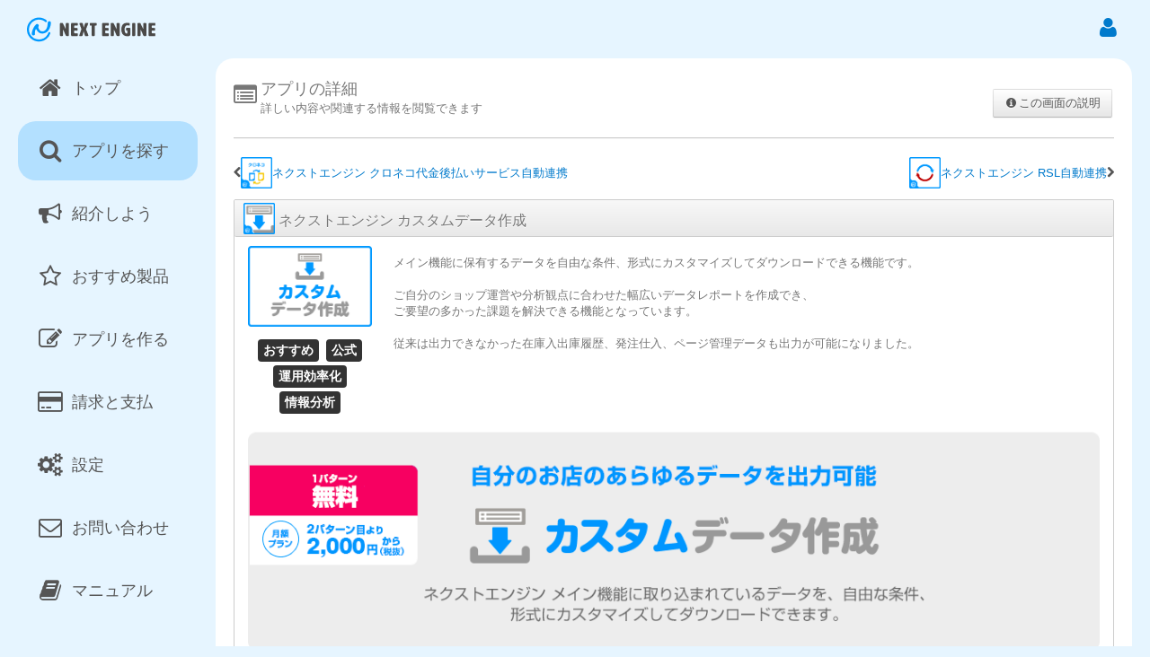

--- FILE ---
content_type: text/html; charset=utf-8
request_url: https://base.next-engine.org/apps/164/detail/
body_size: 7089
content:
<!DOCTYPE html>
<html lang="ja">
	<head prefix="og: http://ogp.me/ns# fb: http://ogp.me/ns/fb# article: http://ogp.me/ns/article#">
		<meta charset="utf-8">
<meta http-equiv="X-UA-Compatible" content="IE=edge" />
<meta name="viewport" content="width=device-width, initial-scale=1.0">
<meta name="author" content="smronju">
<meta name="facebook-domain-verification" content="ldxz8myp5656wc2sk3vkzpb0mm9gkc" />
<link rel="apple-touch-icon" href="/img/icons/NE_main_icon_144_144.png">
	<meta property="fb:app_id" content="450081818514866" />
	<meta property="og:type" content="article" />
	<meta property="og:url" content="https://base.next-engine.org/apps/164/detail" />
	<meta property="og:title" content="ネクストエンジン カスタムデータ作成" />
	<meta property="og:description" content="メイン機能に保有するデータを自由な条件、形式にカスタマイズしてダウンロードできる機能です。

ご自分のショップ運営や分析観点に合わせた幅広いデータレポートを作成でき、
ご要望の多かった課題を解決できる機能となっています。

従来は出力できなかった在庫入出庫履歴、発注仕入、ページ管理データも出力が可能になりました。
" />
	<meta property="og:image" content="https://s3-ap-northeast-1.amazonaws.com/static.base.next-engine.org/apps/047f49668bf3e5d8a5b8630a76df856c/banner_image.png?1725424807" />
	<meta property="og:image:width" content="600" />
	<meta property="og:image:height" content="390" />

		<meta content="authenticity_token" name="csrf-param" />
<meta content="qNh2A1DIhywfhUNcbS5JurXNLp2ymcwwv0Irl+u1ffE=" name="csrf-token" />
		<title>
	ネクストエンジン カスタムデータ作成
</title>
		<link href="/assets/application-7697b38ff6f40f708714e1aa12fd5b2c.css" media="all" rel="stylesheet" type="text/css" />
		<link href="/favicon.ico?20141003" rel="shortcut icon" type="image/vnd.microsoft.icon" />
		<link rel="stylesheet" href="/css/bootstrap.css?20241126"/>
<link rel="stylesheet" href="/css/font-awesome.min.css">
<!--[if IE 7]>
<link rel="stylesheet" href="/css/font-awesome-ie7.min.css">
<![endif]-->
<link rel="stylesheet" href="/css/bootstrap-responsive.css?20240226"/>
<link rel="stylesheet" href="/css/variable.css?20241126"/>
<link rel="stylesheet" href="/css/style.css?20241126"/>
<link rel="stylesheet" href="/css/plugins.css">
<link rel="stylesheet" href="/css/plus.css?20250115">
<link rel="stylesheet" href="/css/validationEngine.jquery.css"/>
<link rel="stylesheet" href="/css/datepicker3.css"/>
<link rel="stylesheet" href="/css/cookieconsent.css"/>
<link rel="stylesheet" href="/css/home.css?20241126"/>

				<script type="text/javascript" defer src="/js/cookieconsent.js"></script>
		<script id="cookieconsent-init" type="text/javascript" defer src="/js/cookieconsent-init.js"></script>

		<script type="text/javascript" src="/js/jquery.min.js"></script>
<script type="text/javascript" src="/js/jquery.isotope.min.js"></script>
<script type="text/javascript" src="/js/jquery.infinitescroll.min.js"></script>
<script type="text/javascript" src="/js/bootstrap.js"></script>
<script type="text/javascript" src="/js/bootstrap-extension.js"></script>

<!--[if IE]>
<script type="text/javascript" src="/js/modernizr.custom.js"></script>
<script type="text/javascript" src="/js/excanvas.js"></script>
<![endif]-->

<!--[if IE 8]>
<script src="//ie7-js.googlecode.com/svn/version/2.1(beta4)/IE8.js"></script>
<link href="/css/ie8.css" rel="stylesheet">
<![endif]-->

<!-- Le HTML5 shim, for IE6-8 support of HTML5 elements -->
<!--[if lt IE 9]>
<script src="//html5shim.googlecode.com/svn/trunk/html5.js"></script>
<![endif]-->

<!--[if gte IE 9]>
<style type="text/css">
	.gradient ul li {
		filter: none;
	}
</style>
<![endif]-->

<script>
	(function(i,s,o,g,r,a,m){i['GoogleAnalyticsObject']=r;i[r]=i[r]||function(){
		(i[r].q=i[r].q||[]).push(arguments)},i[r].l=1*new Date();a=s.createElement(o),
	m=s.getElementsByTagName(o)[0];a.async=1;a.src=g;m.parentNode.insertBefore(a,m)
	})(window,document,'script','//www.google-analytics.com/analytics.js','ga');
		ga('create', 'UA-42517914-3', 'auto');
	ga('send', 'pageview');
</script>

<script>
	$(document).ajaxError(function(e, XHR, options){
		if (XHR.status == 401){
			window.location.replace("/users/sign_in/");
		}
	});
</script>

	</head>

	<body>
			<noscript id="onAccept-GTM-Body"></noscript>

		
		<div class="header_wrapper">
	<div class="container-fluid">
		<div class="row-fluid">
			<a class="logo" title="プラットフォーム トップ" href="/" target="_self"><img alt="ネクストエンジン" src="/img/logo-nextengine.png" srcset="/img/logo-nextengine.png 1x, /img/logo-nextengine@2x.png 2x"></a>
			<a href="#browser-update-notice-modal" role="button" data-toggle="modal" class="btn btn-danger" id="browser-update-notice" style="display: none;">
				<i class="icon-warning-sign"></i>
				<span class="nav-collapse">お使いのブラウザは対応しているバージョンではございません。<br />動作保証はしておりませんが、IE8以前をご利用のお客様は互換表示設定を解除していただくと表示が改善いたします</span>
			</a>
			<ul class="user_nav">
				<li>
					<a href="#" title="設定" data-toggle="dropdown" rel="tooltip" class="tips menuDrop"><i class="icon-user icon-2x"></i></a>
					<ul class="dropdown-menu pull-right gradient user_dropdown">
							<li><a><a href="/">こちらからログインしてください</a></a></li>
					</ul>
				</li>
				<li><span>&nbsp;</span></li>
			</ul>
		</div>
	</div>
</div>

		<div class="highligts_content">
	<div class="container-fluid">
		<div class="iMenu">
	<div class="row-fluid">
		<div class="span12">
			<div class="btn-toolbar">
				<div class="btn-group">
					<a class="btn tip-top" title="トップ" href="/" data-analytics-name="menu_top" data-analytics-pathname="/"><i class="icon-home"></i></a>
					<a class="btn tip-top" title="アプリを探す" href="/apps/" data-analytics-name="menu_apps" data-analytics-pathname="/"><i class="icon-search"></i></a>
					<a class="btn tip-top" title="紹介しよう" href="/partners/" data-analytics-name="menu_partners" data-analytics-pathname="/"><i class="icon-bullhorn"></i></a>
					<a class="btn tip-top" title="おすすめ製品" href="/apps/publicity/" data-analytics-name="menu_apps_publicity" data-analytics-pathname="/"><i class="icon-star-empty"></i></a>
					<a class="btn tip-top" title="アプリを作る" href="/apps/make/" data-analytics-name="menu_apps_make" data-analytics-pathname="/"><i class="icon-edit"></i></a>
						<a class="btn tip-top" title="請求と支払" href="/bills_and_payments/" data-analytics-name="menu_bills_and_payments" data-analytics-pathname="/"><i class="icon-credit-card"></i></a>
					<a class="btn tip-top" title="設定" href="/setting/" data-analytics-name="menu_setting" data-analytics-pathname="/"><i class="icon-cogs"></i></a>
					<a class="btn tip-top" title="お問い合わせ" href="/inquiries/" data-analytics-name="menu_inquiries" data-analytics-pathname="/"><i class="icon-envelope"></i></a>
					<a class="btn tip-top" title="マニュアル" href="https://manual.next-engine.net" data-analytics-name="menu_manual_link" data-analytics-pathname="/" target="_blank"><i class="icon-book"></i></a>
				</div>
			</div>
		</div>
	</div>
</div>

		<div id="header-app-icons" class="stats hide">
			<div class="row-fluid">
				<div class="span12">
					<div class="statistics">
						<ul class="quickstats">
						</ul>
					</div>
				</div>
			</div>
		</div>
	</div>
</div>

		
		<div class="contentainer_wrapper">
			<div class="container-fluid">
				<div class="row-fluid">
					<div class="span12">
						<div class="wrapper">
							<!-- sidebar_navigation start -->
<div class="sidebar_navigation gradient">
	<ul id="application_main_tabs">
		<li class="tip-right" title="様々な情報や通知をご覧いただけます">
			<a href="/" data-analytics-name="menu_top" data-analytics-pathname="/"><i class="icon-home icon-2x pull-left"></i>
				<span class="tab_label">トップ</span>
			</a>
		</li>
		<li class="tip-right" title="様々なアプリやサービスを探して購入することができます">
			<a href="/apps/" data-analytics-name="menu_apps" data-analytics-pathname="/"><i class="icon-search icon-2x pull-left"></i>
				<span class="tab_label">アプリを探す</span>
			</a>
		</li>
		<li class="tip-right" title="ネクストエンジンを紹介して報酬を受け取ろう">
			<a href="/partners/" data-analytics-name="menu_partners" data-analytics-pathname="/"><i class="icon-bullhorn icon-2x pull-left"></i>
				<span class="tab_label">紹介しよう</span>
			</a>
		</li>
		<li class="tip-right" title="ネクストエンジンユーザー特典付きのおすすめ製品を探してお問い合わせすることができます">
			<a href="/apps/publicity/" data-analytics-name="menu_apps_publicity" data-analytics-pathname="/"><i class="icon-star-empty icon-2x pull-left"></i>
				<span class="tab_label">おすすめ製品</span>
			</a>
		</li>
		<li class="tip-right" title="メイン機能と連携するアプリの作成や自社サービスを登録して宣伝することができます">
			<a href="/apps/make/" data-analytics-name="menu_apps_make" data-analytics-pathname="/"><i class="icon-edit icon-2x pull-left"></i>
				<span class="tab_label">アプリを作る</span>
			</a>
		</li>
			<li class="tip-right" title="請求書や支払明細書を確認することができます">
				<a href="/bills_and_payments/" data-analytics-name="menu_bills_and_payments" data-analytics-pathname="/"><i class="icon-credit-card icon-2x pull-left"></i>
					<span class="tab_label">請求と支払</span>
				</a>
			</li>
		<li class="tip-right" title="ユーザーや企業に関する各種設定をすることができます" data-path-alias="/companies/">
			<a href="/setting/" data-analytics-name="menu_setting" data-analytics-pathname="/"><i class="icon-cogs icon-2x pull-left"></i>
				<span class="tab_label">設定</span>
			</a>
		</li>
		<li class="tip-right" title="お問い合わせすることができます">
			<a href="/inquiries/" data-analytics-name="menu_inquiries" data-analytics-pathname="/"><i class="icon-envelope icon-2x pull-left"></i>
				<span class="tab_label">お問い合わせ</span>
			</a>
		</li>
		<li class="tip-right" title="ネクストエンジンに関するマニュアルをご確認いただけます">
			<a href="https://manual.next-engine.net/pf" target="_blank" data-analytics-name="menu_manual_link" data-analytics-pathname="/"><i class="icon-book icon-2x pull-left"></i>
				<span class="tab_label">マニュアル</span>
			</a>
		</li>
	</ul>
</div><!-- sidebar_navigation end -->

							<div class="content_wrapper">
								<div class="contents">
									
<div class="row-fluid">
	<div class="span9">
		<div class="content_header">
			<i class="icon-list-alt icon-2x pull-left main-icon"></i>
			<h3>アプリの詳細</h3>
			<span>詳しい内容や関連する情報を閲覧できます</span>
		</div>
	</div>
	<div class="span3">
	<div class="content_action_buttons">
		<div class="pull-right">
			<ul class="nav nav-pills content_actions">
				<li>
					<a href="https://manual.next-engine.net/pf/pf006" class="btn manual_button" target="_blank" data-analytics-name="window_explain_manual_link">
						<i class="icon-info-sign"></i>この画面の説明
					</a>
				</li>
			</ul>
		</div>
	</div>
</div>




</div>

<div class="separator">
	<span></span>
</div>


<div class="row-fluid b_margin">
	<div class="span12">
		<div class="row-fluid">
			<div class="span6">
					<div class="thumbnail-small">
						<a href="/apps/774/detail/" class="app-detail-header-pager">
							<i class="icon-chevron-left icon-1x"></i>
								<img alt="ネクストエンジン クロネコ代金後払いサービス自動連携" src="https://s3-ap-northeast-1.amazonaws.com/static.base.next-engine.org/apps/72b5db28ad7ed5d9b5ced5c26366dab3/icon_image.png?1578464783" />
							ネクストエンジン クロネコ代金後払いサービス自動連携
</a>					</div>
			</div>

			<div class="span6">
					<div class="thumbnail-small pull-right">
						<a href="/apps/2745/detail/" class="app-detail-header-pager">
								<img alt="ネクストエンジン RSL自動連携" src="https://s3-ap-northeast-1.amazonaws.com/static.base.next-engine.org/apps/ed0d524acd8b305bad7a89eb75eb611c/icon_image.png?1579850370" />
							ネクストエンジン RSL自動連携
							<i class="icon-chevron-right icon-1x"></i>
</a>					</div>
			</div>
		</div>
	</div>
</div>

<div class="row-fluid">
	<div class="span12">
		<div class="widget_wrapper">

			<div class="widget_header">
	<div class="widget_header_option thumbnail-small app-detail-head">
		<h3>
				<img alt="ネクストエンジン カスタムデータ作成" src="https://s3-ap-northeast-1.amazonaws.com/static.base.next-engine.org/apps/047f49668bf3e5d8a5b8630a76df856c/icon_image.png?1578465206" />
			ネクストエンジン カスタムデータ作成
		</h3>
	</div>
</div>


			<div class="widget_content">

				<div class="container">
	<div class="span12">
			<div class="span2 center">
				<img alt="ネクストエンジン カスタムデータ作成" class="b_margin banner-image" src="https://s3-ap-northeast-1.amazonaws.com/static.base.next-engine.org/apps/047f49668bf3e5d8a5b8630a76df856c/banner_image.png?1725424807" />
				<div class="pull-left">
						<span class="badge badge-inverse category">おすすめ</span>
						<span class="badge badge-inverse category">公式</span>
						<span class="badge badge-inverse category">運用効率化</span>
						<span class="badge badge-inverse category">情報分析</span>
				</div>
			</div>

			<div class="span10">
				<h4></h4>
				<ul class="unstyled">
					<li>メイン機能に保有するデータを自由な条件、形式にカスタマイズしてダウンロードできる機能です。<br /><br />ご自分のショップ運営や分析観点に合わせた幅広いデータレポートを作成でき、<br />ご要望の多かった課題を解決できる機能となっています。<br /><br />従来は出力できなかった在庫入出庫履歴、発注仕入、ページ管理データも出力が可能になりました。<br /></li>

				</ul>
			</div>
	</div>
</div>
	<div class="row-fluid">
		<div class="span12 center">
			<img alt="ネクストエンジン カスタムデータ作成" src="https://s3-ap-northeast-1.amazonaws.com/static.base.next-engine.org/apps/047f49668bf3e5d8a5b8630a76df856c/description_image.png?1578465207" />
		</div>
	</div>


				<div class="container">
	<div class="span12">
		<div class="widget_wrapper">
			<div class="widget_header">
				<h3>アプリ情報</h3>
			</div>
			<div class="widget_content no-padding">
				<table width="100%" cellspacing="0" cellpadding="0" class="default_table">
					<thead>
						<tr>
							<td>提供</td>
							<td>アプリの種類</td>
								<td>販売形態</td>
							<td>アプリ提供開始日</td>
							<td>最終更新日</td>
						</tr>
					</thead>
					<tbody>
						<tr>
							<td class="center">NE株式会社</td>
							<td class="center">メイン機能と連携するアプリ</td>
								<td class="center">すべての企業に公開</td>
							<td class="center">2014/08/11</td>
							<td class="center">2025/11/25</td>
						</tr>
					</tbody>
				</table>
			</div>
		</div>
	</div>
</div>

				
					<div class="container">
		<div class="span12">
			<div class="widget_wrapper">
				<div class="widget_header">
					<h3>実行方法</h3>
				</div>
				<div class="widget_content no-padding">
					<table width="100%" cellspacing="0" cellpadding="0" class="default_table">
						<thead>
							<tr>
								<td>実行方法</td>
								<td>説明</td>
							</tr>
						</thead>
						<tbody>
							    <tr>
							      <td class="center">単独機能として実行</td>
							      <td class="center">アプリの一覧から起動することができます</td>
							    </tr>
						</tbody>
					</table>
				</div>
			</div>
		</div>
	</div>

				
				

					<div class="container">
		<div class="span12">
			<div class="widget_wrapper">
				<div class="widget_header">
					<h3>対応環境</h3>
				</div>
				<div class="widget_content no-padding">
					<table width="100%" cellspacing="0" cellpadding="0" class="default_table">
						<tbody>
							<tr>
								<td>
									推奨：Google Chrome<br />動作可能：Internet Explorer 10以降
								</td>
							</tr>
						</tbody>
					</table>
				</div>
			</div>
		</div>
	</div>



						<div class="container">
		<div class="span12">
			<div class="widget_wrapper">
				<div class="widget_header">
					<h3>ご利用料金について</h3>
				</div>
				<div class="form_inputs clearfix">
					<div class="row-fluid">
  <div class="span6">

    <h4>利用可能ユーザー数</h4>
    <p><span class="lead">3</span>人</p>

    <h4>パターン数と月額料金</h4>
    <table class="table table-bordered table-striped"><tbody>
      <tr>
        <th>パターン数</th>
        <th>月額料金（税抜）</th>
      </tr>
      <tr>
        <td>1</td>
        <td><span class="lead">無料</span></td>
      </tr>
      <tr>
        <td>2</td>
        <td><span class="lead">2,000</span>円</td>
      </tr>
      <tr>
        <td>3〜5</td>
        <td><span class="lead">4,000</span>円</td>
      </tr>
      <tr>
        <td>6〜7</td>
        <td><span class="lead">6,000</span>円</td>
      </tr>
      <tr>
        <td>8〜10</td>
        <td><span class="lead">8,000</span>円</td>
      </tr>
      <tr>
        <td>11〜15</td>
        <td><span class="lead">10,000</span>円</td>
      </tr>
      <tr>
        <td>16〜100</td>
        <td><span class="lead">20,000</span>円</td>
      </tr>
    </tbody></table>
  </div>
</div>
<div class="row-fluid">
  <div class="span12">
    <p>2パターン以上のご利用をご希望の場合、それぞれに該当するパターン数の料金プランへのお申込みが必要となります。</p>
    <p>アプリ購入初月でも、プランアップを行った場合利用料金は発生します。</p>
  </div>
</div>
				</div>
			</div>
		</div>
	</div>



					
	<div class="container">
		<div class="span12">
			<div class="widget_wrapper">
				<div class="widget_header">
					<h3>メイン機能へのデータアクセス</h3>
				</div>
				<div class="widget_content no-padding">
					<table width="100%" cellspacing="0" cellpadding="0" class="default_table">
						<thead>
							<tr>
								<td>機能名</td>
								<td>アクセス内容</td>
							</tr>
						</thead>
						<tbody>
								<tr>
									<td>マスタ情報取得</td>
									<td>各種マスタ（商品マスタ、在庫マスタ、仕入先マスタ等）の情報を取得します</td>
								</tr>
								<tr>
									<td>受注情報取得</td>
									<td>受注伝票の情報を取得します</td>
								</tr>
								<tr>
									<td>受注情報更新</td>
									<td>受注伝票の情報を更新します</td>
								</tr>
								<tr>
									<td>利用者情報取得</td>
									<td>アプリを起動したユーザーの詳細情報、アプリを購入した企業の詳細情報を取得します</td>
								</tr>
								<tr>
									<td>システム情報取得</td>
									<td>システム情報（受注状態区分や支払区分等）を取得します</td>
								</tr>
						</tbody>
					</table>
				</div>
			</div>
		</div>
	</div>



					
	<div class="container">
		<div class="span12">
			<div class="widget_wrapper">
				<div class="widget_header">
					<h3>アプリに関するお問い合わせ先</h3>
				</div>
				<div class="widget_content no-padding">
					<table width="100%" cellspacing="0" cellpadding="0" class="default_table">
						<thead>
							<tr>
								<td>提供</td>
								<td>電話番号</td>
								<td>メールアドレス</td>
								<td>お問い合わせ時間及び営業日</td>
							</tr>
						</thead>
						<tbody>
							<tr>
								<td class="center">NE株式会社</td>
								<td class="center">05036421132</td>
								<td class="center">info@next-engine.jp</td>
								<td class="center">平日：10:30～17:30<br />定休日：土曜/日曜/祝祭日</td>
							</tr>
						</tbody>
					</table>
				</div>
			</div>
		</div>
	</div>


					<div class="container">
						<div class="span12 center apps-action-content">
							<p><a href="https://next-engine.net/use-policy/acceptable-use-policy/" target="_blank">利用規約 <i class="icon-external-link"></i></a></p>
							<a href="/account/" class="btn btn-large2 btn-warning">ネクストエンジンID発行</a>
						</div>
					</div>


				

			</div>
		</div>
	</div>
</div>


								</div>
							</div>
						</div>
					</div>
				</div>
			</div>
		</div>
		<div class="footer_wrapper">
	<div class="container-fluid">
		<div class="row-fluid">
			<div class="span12">
				<div class="footer">
					<a href="https://next-engine.net/neacceptable_use_policy_0" target="_blank">利用規約</a> | 
					<a href="https://ne-inc.jp/privacy" target="_blank">プライバシーポリシー</a>
					| <a href="https://ne-inc.jp" target="_blank">企業情報</a><br>
					©︎ 2026 NE Inc.<br>
					『NextEngine』『ネクストエンジン』はNE（エヌイー）株式会社の商標です
				</div>
			</div>
		</div>
	</div>
</div>

<div id="browser-update-notice-modal" role="dialog" aria-labelledby="browser-update-notice-modal-label" area-hidden="true" class="modal hide fade">
	<div class="modal-header">
		<h3>最新のブラウザにアップグレードしてください</h3>
	</div>
	<div class="modal-body">
		<p>ネクストエンジンを快適にご利用頂くには最新のブラウザをご利用頂くことを推奨いたします。</p>
		<div class="block">
			<p class="block-heading">推奨ブラウザ</p>
			<div class="block-body">
				<ul class="browser-list">
					<li class="browser-ie10">
						<a href="http://windows.microsoft.com/ja-JP/internet-explorer/downloads/ie" target="_blank">
							Internet Explorer
						</a>
					</li>
					<li class="browser-chrome">
						<a href="https://www.google.com/intl/ja/chrome/browser/?hl=ja" target="_blank">
							Google Chrome
						</a>
					</li>
					<li class="browser-firefox">
						<a href="http://www.mozilla.org/ja/firefox/" target="_blank">
							FireFox
						</a>
					</li>
				</ul>
			</div>
		</div>
	</div>
	<div class="modal-footer">
		<button data-dismiss="modal" aria-hidden="true" class="btn btn-inverse">閉じる</button>
	</div>
</div>



		<script src="/assets/application-df30e38c09a827599445c482f7f5cbf0.js" type="text/javascript"></script>
		<script type="text/javascript" src="/js/jquery.elastic.source.js"></script>
<script type="text/javascript" src="/js/bootstrap-datepicker.js"></script>
<script type="text/javascript" src="/js/locales/bootstrap-datepicker.ja.js" charset="utf-8"></script>
<script type="text/javascript" src="/js/bootstrap-colorpicker.js"></script>
<script type="text/javascript" src="/js/jquery.maskedinput-1.3.min.js"></script>
<script type="text/javascript" src="/js/jquery.uniform.js"></script>
<script type="text/javascript" src="/js/chosen.jquery.js"></script>
<script type="text/javascript" src="/js/jquery.ibutton.js"></script>
<script type="text/javascript" src="/js/jquery.ui.spinner.js"></script>
<script type="text/javascript" src="/js/jquery.mousewheel.js"></script>
<script type="text/javascript" src="/js/jquery.validationEngine-ja.js" charset="utf-8"></script>
<script type="text/javascript" src="/js/jquery.validationEngine.js" charset="utf-8"></script>
<script type="text/javascript" src="/js/jquery.validate.js"></script>
<script type="text/javascript" src="/js/jquery.smartWizard-2.0.js"></script>
<script type="text/javascript" src="/js/jquery.filedrop.js"></script>
<script type="text/javascript" src="/js/colResizable-1.3.min.js"></script>
<script type="text/javascript" src="/js/jquery.tablesorter.min.js"></script>
<script type="text/javascript" src="/js/jquery.dataTables.js"></script>
<script type="text/javascript" src="/js/jshashtable-2.1_src.js"></script>
<script type="text/javascript" src="/js/jquery.numberformatter-1.2.3.js"></script>
<script type="text/javascript" src="/js/tmpl.js"></script>
<script type="text/javascript" src="/js/jquery.dependClass-0.1.js"></script>
<script type="text/javascript" src="/js/draggable-0.1.js"></script>
<script type="text/javascript" src="/js/jquery.slider.js"></script>
<script type="text/javascript" src="/js/fullcalendar.js"></script>
<script type="text/javascript" src="/js/jquery.easytabs.min.js"></script>
<script type="text/javascript" src="/js/jquery.cleditor.min.js"></script>
<script type="text/javascript" src="/js/jquery.colorbox.js"></script>
<script type="text/javascript" src="/js/blocksit.js"></script>
<script type="text/javascript" src="/js/jquery.montage.js"></script>
<script type="text/javascript" src="/js/raphael.js"></script>
<script type="text/javascript" src="/js/jquery.embedly.js"></script>
<script type="text/javascript" src="/js/script.js?20241217"></script>

	</body>
</html>


--- FILE ---
content_type: text/css
request_url: https://base.next-engine.org/assets/application-7697b38ff6f40f708714e1aa12fd5b2c.css
body_size: 2938
content:
@charset "UTF-8";.application-headers-application-list{width:300px}@media (max-width: 380px){.application-headers-application-list{right:-55px !important}}.bill-core .info-about-billing-core{font-size:14px;cursor:pointer}.bill-core .icon-question-sign{color:#0088cc}.bill-core.popover{width:360px}.common-icon-vertical-middle{vertical-align:middle !important}input#invite_url.partners_index_all_select{height:48px;font-size:20px;line-height:30px;padding:4px 8px}input.focus-allselect{cursor:text !important}span.add-on.partners_index_all_select{height:38px;font-size:20px;line-height:38px;padding:4px 12px;margin-right:-5px}.radio.inline.radio-inline{margin-bottom:5px}input.sign_in_form{font-size:16px !important}table.tablesorter thead tr .header{background-image:url([data-uri]);background-repeat:no-repeat;background-position:center right;cursor:pointer}table.tablesorter thead tr .headerSortUp{background-image:url([data-uri])}table.tablesorter thead tr .headerSortDown{background-image:url([data-uri])}table.tablesorter thead tr .headerSortDown,table.tablesorter thead tr .headerSortUp{background-color:#CDCDCD}@media (min-width: 380px){body{padding-bottom:100px}#footer-app-launcher{position:fixed;bottom:0;left:0;right:0;margin-bottom:0;width:100%;background-color:rgba(0,153,255,0.6);padding:20px 20px 0 0;z-index:999;backdrop-filter:blur(2px);height:80px}#footer-app-launcher .app-launcher-container{padding:0 5%}#footer-app-launcher .app-launcher-container a,#footer-app-launcher .app-launcher-container button{color:#ffffff}#footer-app-launcher .app-launcher-container .dropdown-menu{width:auto;height:auto;max-height:450px;overflow-x:hidden;text-align:center;width:575px}#footer-app-launcher .app-launcher-container .dropdown-menu li{margin:auto}#footer-app-launcher .app-launcher-container .dropdown-menu li>a>div.thumbnail>img.thumbnail_new{width:100%;height:100%}#footer-app-launcher .app-launcher-container .dropdown-menu li>a:hover{background-color:#ffffff}#footer-app-launcher .app-launcher-container .quickstats li a{max-width:70px;max-height:70px;min-width:0}}.thumbnail-small{display:table-cell}.thumbnail-small a:hover{text-decoration:none}.thumbnail-small img{max-width:35px}.thumbnail-small i{vertical-align:middle;color:#555555}.modal-scrollable{overflow-y:auto;max-height:100%;display:hidden;top:35% !important}.modal-scrollable .modal-body{max-height:580px}.modal-member-edit{width:900px !important;margin-left:-450px !important}a:hover img{opacity:0.7;filter:alpha(opacity=70);-ms-filter:"alpha(opacity=70)"}.center ul.pagination{display:inline-block}.nav-pills.nav-pills-line li a{border:1px solid #cdcdcd}.nav-pills.nav-pills-line li a:hover,.nav-pills.nav-pills-line li a:focus{background-color:#eeeeee}.nav-pills.nav-pills-line li.active a{border:1px solid #0099ff}.nav-pills.nav-pills-line li.active a:hover,.nav-pills.nav-pills-line li.active a:focus{background-color:#0099ff}.badge.category{display:inline-block;margin:2px}.app-status-progress li:not(.arrow){padding:10px 14px 8px 14px;background-color:#fefefe;margin-left:-1px;border-right:1px solid #ccc;border-bottom:4px solid #ccc;border-left:1px solid #ccc}.app-status-progress{margin-top:-8px}.app-status-progress .breadcrumb{padding:0;margin-bottom:10px}.app-status-progress .breadcrumb .alert-success{background-color:#dff0d8;border-bottom:4px solid #23BE27}.app-status-progress .breadcrumb .alert-danger{background-color:#f2dede;border-bottom:4px solid #E74F4F}.app-status-progress .breadcrumb .divider{padding:0}.user_nav .text-disabled{opacity:0.5}.banner-image{width:100%;max-width:300px}#password-helper h4 small{font-weight:bold}.input-sample-helper{font-weight:bold}.account_submit_top_text{font-size:80%}.quick-start-container.popover{width:180px;height:60px;text-align:center;font-size:1.2em;font-weight:bold;color:black;position:fixed}.quick-start-container .popover-inner{margin-top:3px}.quick-start-container .popover-content{padding:18px 14px}input.invalid{background-color:#fff2f2}.g-recaptcha{margin:24px auto}.g-recaptcha>div{margin:auto}.blank-icon{display:inline-block;width:1.25em}.app-detail-header-pager{display:flex;align-items:center;gap:8px}.app-detail-head{padding:3px 0 0}.explain-partners-img{display:block;margin:20px auto;max-width:100%;height:auto}.mfa-qr-image{max-width:250px;height:auto;display:block;margin:0 auto}.mfa-secret-section{margin-top:10px}.totp_secret{font-size:12px;word-break:break-all;background-color:#f5f5f5;padding:5px;display:block}.mfa-input-section{margin-top:20px;display:grid;grid-template-columns:1fr;justify-items:center}.mfa-input-section>p{text-align:left;margin-bottom:0;width:100%;max-width:380px;justify-self:start}.mfa-input-container{margin-top:15px;display:flex;align-items:stretch;justify-content:flex-start;width:100%;max-width:380px;justify-self:start}.mfa-totp-input{width:180px;padding:10px;font-size:18px;text-align:center;border:2px solid #ddd;border-radius:4px;box-sizing:border-box;height:100%;margin:0;align-self:stretch;min-height:100%}#totp-code{margin:0 !important;height:100% !important;box-sizing:border-box !important}.mfa-verify-btn{margin-left:15px;padding:10px 20px;font-size:16px;height:100%;box-sizing:border-box;display:inline-flex;align-items:center;justify-content:center;align-self:stretch;min-height:100%}#mfa_modal{top:calc(50% - 100px);display:none}#mfa_modal .modal-dialog{max-width:600px;width:90%}#mfa_modal .modal-body{max-height:800px}#mfa_modal #mfa-qr-container{text-align:center}#mfa_modal #mfa-secret-container{margin-top:15px}#mfa_modal .mfa-instruction-box{margin-top:15px;padding:10px;background-color:#f0f0f0;border-radius:4px}#make-app-popover{width:auto;height:auto;text-align:left}#app_sub_menus_tbody tr:hover td,#app_sub_menus_tbody tr:hover th{background-color:white !important}#app_sub_menus_table th,#app_sub_menus_table td{border-top:none !important}.price_plan_csv_field{width:500px}.slick-slider{position:relative;display:block;-moz-box-sizing:border-box;box-sizing:border-box;-webkit-user-select:none;-moz-user-select:none;-ms-user-select:none;user-select:none;-webkit-touch-callout:none;-khtml-user-select:none;-ms-touch-action:pan-y;touch-action:pan-y;-webkit-tap-highlight-color:transparent}.slick-list{position:relative;display:block;overflow:hidden;margin:0;padding:0}.slick-list:focus{outline:none}.slick-list.dragging{cursor:pointer;cursor:hand}.slick-slider .slick-track,.slick-slider .slick-list{-webkit-transform:translate3d(0, 0, 0);-moz-transform:translate3d(0, 0, 0);-ms-transform:translate3d(0, 0, 0);-o-transform:translate3d(0, 0, 0);transform:translate3d(0, 0, 0)}.slick-track{position:relative;top:0;left:0;display:block}.slick-track:before,.slick-track:after{display:table;content:''}.slick-track:after{clear:both}.slick-loading .slick-track{visibility:hidden}.slick-slide{display:none;float:left;height:100%;min-height:1px}[dir='rtl'] .slick-slide{float:right}.slick-slide img{display:block}.slick-slide.slick-loading img{display:none}.slick-slide.dragging img{pointer-events:none}.slick-initialized .slick-slide{display:block}.slick-loading .slick-slide{visibility:hidden}.slick-vertical .slick-slide{display:block;height:auto;border:1px solid transparent}.slick-loading .slick-list{background:#fff url(/assets/slick/ajax-loader-6de17f6ee5598c80be37a10de34f6368.gif) center center no-repeat}@font-face{font-family:'slick';font-weight:normal;font-style:normal;src:url(/assets/slick-1caa2270d919fb6400f84e98d0911a8a.eot);src:url(/assets/slick.eot?#iefix) format("embedded-opentype"),url(/assets/slick-eb18403fa91eb7111077ee0523a9b3d1.woff) format("woff"),url(/assets/slick-906523f8cc6e792ba2680fbd3c6efd6b.ttf) format("truetype"),url(/assets/slick.svg#slick) format("svg")}.slick-prev,.slick-next{font-size:0;line-height:0;position:absolute;top:50%;display:block;width:20px;height:20px;margin-top:-10px;padding:0;cursor:pointer;color:transparent;border:none;outline:none;background:transparent}.slick-prev:hover,.slick-prev:focus,.slick-next:hover,.slick-next:focus{color:transparent;outline:none;background:transparent}.slick-prev:hover:before,.slick-prev:focus:before,.slick-next:hover:before,.slick-next:focus:before{opacity:1}.slick-prev.slick-disabled:before,.slick-next.slick-disabled:before{opacity:.25}.slick-prev:before,.slick-next:before{font-family:'slick';font-size:20px;line-height:1;opacity:.75;color:white;-webkit-font-smoothing:antialiased;-moz-osx-font-smoothing:grayscale}.slick-prev{left:-25px}[dir='rtl'] .slick-prev{right:-25px;left:auto}.slick-prev:before{content:'←'}[dir='rtl'] .slick-prev:before{content:'→'}.slick-next{right:-25px}[dir='rtl'] .slick-next{right:auto;left:-25px}.slick-next:before{content:'→'}[dir='rtl'] .slick-next:before{content:'←'}.slick-slider{margin-bottom:30px}.slick-dots{position:absolute;bottom:-45px;display:block;width:100%;padding:0;list-style:none;text-align:center}.slick-dots li{position:relative;display:inline-block;width:20px;height:20px;margin:0 5px;padding:0;cursor:pointer}.slick-dots li button{font-size:0;line-height:0;display:block;width:20px;height:20px;padding:5px;cursor:pointer;color:transparent;border:0;outline:none;background:transparent}.slick-dots li button:hover,.slick-dots li button:focus{outline:none}.slick-dots li button:hover:before,.slick-dots li button:focus:before{opacity:1}.slick-dots li button:before{font-family:'slick';font-size:6px;line-height:20px;position:absolute;top:0;left:0;width:20px;height:20px;content:'•';text-align:center;opacity:.25;color:black;-webkit-font-smoothing:antialiased;-moz-osx-font-smoothing:grayscale}.slick-dots li.slick-active button:before{opacity:.75;color:black}


--- FILE ---
content_type: text/css
request_url: https://base.next-engine.org/css/bootstrap.css?20241126
body_size: 19707
content:
/*!
 * Bootstrap v2.0.4
 *
 * Copyright 2012 Twitter, Inc
 * Licensed under the Apache License v2.0
 * http://www.apache.org/licenses/LICENSE-2.0
 *
 * Designed and built with all the love in the world @twitter by @mdo and @fat.
 */

article,
aside,
details,
figcaption,
figure,
footer,
header,
hgroup,
nav,
section {
    display: block;
}

audio,
canvas,
video {
    display: inline-block;
    *display: inline;
    *zoom: 1;
}

audio:not([controls]) {
    display: none;
}

html {
    font-size: 100%;
    -webkit-text-size-adjust: 100%;
    -ms-text-size-adjust: 100%;
}

a:focus {
    outline: thin dotted #333;
    outline: 5px auto -webkit-focus-ring-color;
    outline-offset: -2px;
}

a:hover,
a:active {
    outline: 0;
}

sub,
sup {
    position: relative;
    font-size: 75%;
    line-height: 0;
    vertical-align: baseline;
}

sup {
    top: -0.5em;
}

sub {
    bottom: -0.25em;
}

img {
    max-width: 100%;
    vertical-align: middle;
    border: 0;
    -ms-interpolation-mode: bicubic;
}

#map_canvas img {
    max-width: none;
}

button,
input,
select,
textarea {
    margin: 0;
    font-size: 100%;
    vertical-align: middle;
}

button,
input {
    *overflow: visible;
    line-height: normal;
}

button::-moz-focus-inner,
input::-moz-focus-inner {
    padding: 0;
    border: 0;
}

button,
input[type="button"],
input[type="reset"],
input[type="submit"] {
    cursor: pointer;
    -webkit-appearance: button;
}

input[type="search"] {
    -webkit-box-sizing: content-box;
    -moz-box-sizing: content-box;
    box-sizing: content-box;
    -webkit-appearance: textfield;
}

input[type="search"]::-webkit-search-decoration,
input[type="search"]::-webkit-search-cancel-button {
    -webkit-appearance: none;
}

textarea {
    overflow: auto;
    vertical-align: top;
}

.clearfix {
    *zoom: 1;
}

.clearfix:before,
.clearfix:after {
    display: table;
    content: "";
}

.clearfix:after {
    clear: both;
}

.hide-text {
    font: 0/0 a;
    color: transparent;
    text-shadow: none;
    background-color: transparent;
    border: 0;
}

.input-block-level {
    display: block;
    width: 100%;
    min-height: 28px;
    -webkit-box-sizing: border-box;
    -moz-box-sizing: border-box;
    -ms-box-sizing: border-box;
    box-sizing: border-box;
}

body {
    margin: 0;
    font-family: "Helvetica Neue", Helvetica, Arial, sans-serif;
    font-size: 13px;
    line-height: 18px;
    color: #777777;
}

a {
    color: #0099ff;
    text-decoration: none;
}

a:hover {
    color: #005580;
    text-decoration: underline;
}

.text-underline {
    text-decoration: underline;
}

.row {
    margin-left: -20px;
    *zoom: 1;
}

.row:before,
.row:after {
    display: table;
    content: "";
}

.row:after {
    clear: both;
}

[class*="span"] {
    float: left;
    margin-left: 20px;
}

.container,
.navbar-fixed-top .container,
.navbar-fixed-bottom .container {
    width: 940px;
}

.span12 {
    width: 940px;
}

.span11 {
    width: 860px;
}

.span10 {
    width: 780px;
}

.span9 {
    width: 700px;
}

.span8 {
    width: 620px;
}

.span7 {
    width: 540px;
}

.span6 {
    width: 460px;
}

.span5 {
    width: 380px;
}

.span4 {
    width: 300px;
}

.span3 {
    width: 220px;
}

.span2 {
    width: 140px;
}

.span1 {
    width: 60px;
}

.offset12 {
    margin-left: 980px;
}

.offset11 {
    margin-left: 900px;
}

.offset10 {
    margin-left: 820px;
}

.offset9 {
    margin-left: 740px;
}

.offset8 {
    margin-left: 660px;
}

.offset7 {
    margin-left: 580px;
}

.offset6 {
    margin-left: 500px;
}

.offset5 {
    margin-left: 420px;
}

.offset4 {
    margin-left: 340px;
}

.offset3 {
    margin-left: 260px;
}

.offset2 {
    margin-left: 180px;
}

.offset1 {
    margin-left: 100px;
}

.row-fluid {
    width: 100%;
    *zoom: 1;
}

.row-fluid:before,
.row-fluid:after {
    display: table;
    content: "";
}

.row-fluid:after {
    clear: both;
}

.row-fluid [class*="span"] {
    display: block;
    float: left;
    width: 100%;
    min-height: 28px;
    min-height: 18px\9;        /*@TODO IE  8 FIX*/
    margin-left: 2.127659574%;
    *margin-left: 2.0744680846382977%;
    -webkit-box-sizing: border-box;
    -moz-box-sizing: border-box;
    -ms-box-sizing: border-box;
    box-sizing: border-box;
}

.row-fluid [class*="span"]:first-child {
    margin-left: 0;
}

.row-fluid .span12 {
    width: 99.99999998999999%;
    *width: 99.94680850063828%;
}

.row-fluid .span11 {
    width: 91.489361693%;
    *width: 91.4361702036383%;
}

.row-fluid .span10 {
    width: 82.97872339599999%;
    *width: 82.92553190663828%;
}

.row-fluid .span9 {
    width: 74.468085099%;
    *width: 74.4148936096383%;
}

.row-fluid .span8 {
    width: 65.95744680199999%;
    *width: 65.90425531263828%;
}

.row-fluid .span7 {
    width: 57.446808505%;
    *width: 57.3936170156383%;
}

.row-fluid .span6 {
    width: 48.93617020799999%;
    *width: 48.88297871863829%;
}

.row-fluid .span5 {
    width: 40.425531911%;
    *width: 40.3723404216383%;
}

.row-fluid .span4 {
    width: 31.914893614%;
    *width: 31.8617021246383%;
}

.row-fluid .span3 {
    width: 23.404255317%;
    *width: 23.3510638276383%;
}

.row-fluid .span2 {
    width: 14.89361702%;
    *width: 14.8404255306383%;
}

.row-fluid .span1 {
    width: 6.382978723%;
    *width: 6.329787233638298%;
}

.row-fluid .offset12, .row-fluid > .offset12[class*="span"] {
    margin-left: 102.127659564% !important;
    *margin-left: 102.02127658527658% !important;
}
.row-fluid .offset11, .row-fluid > .offset11[class*="span"] {
    margin-left: 93.61702126700001% !important;
    *margin-left: 93.5106382882766% !important;
}
.row-fluid .offset10, .row-fluid > .offset10[class*="span"] {
    margin-left: 85.10638297% !important;
    *margin-left: 84.99999999127658% !important;
}
.row-fluid .offset9, .row-fluid > .offset9[class*="span"] {
    margin-left: 76.59574467300001% !important;
    *margin-left: 76.4893616942766% !important;
}
.row-fluid .offset8, .row-fluid > .offset8[class*="span"] {
    margin-left: 68.085106376% !important;
    *margin-left: 67.97872339727658% !important;
}
.row-fluid .offset7, .row-fluid > .offset7[class*="span"] {
    margin-left: 59.574468079% !important;
    *margin-left: 59.468085100276596% !important;
}
.row-fluid .offset6, .row-fluid > .offset6[class*="span"] {
    margin-left: 51.06382978199999% !important;
    *margin-left: 50.95744680327659% !important;
}
.row-fluid .offset5, .row-fluid > .offset5[class*="span"] {
    margin-left: 42.553191485% !important;
    *margin-left: 42.4468085062766% !important;
}
.row-fluid .offset4, .row-fluid > .offset4[class*="span"] {
    margin-left: 34.042553188% !important;
    *margin-left: 33.9361702092766% !important;
}
.row-fluid .offset3, .row-fluid > .offset3[class*="span"] {
    margin-left: 25.531914891% !important;
    *margin-left: 25.425531912276597% !important;
}
.row-fluid .offset2, .row-fluid > .offset2[class*="span"] {
    margin-left: 17.021276594% !important;
    *margin-left: 16.914893615276597% !important;
}
.row-fluid .offset1, .row-fluid > .offset1[class*="span"] {
    margin-left: 8.510638297% !important;
    *margin-left: 8.404255318276597% !important;
}

.container {
    margin-right: auto;
    margin-left: auto;
    *zoom: 1;
}

.container:before,
.container:after {
    display: table;
    content: "";
}

.container:after {
    clear: both;
}

.container-fluid {
    padding-right: 20px;
    padding-left: 20px;
    *zoom: 1;
}

.container-fluid:before,
.container-fluid:after {
    display: table;
    content: "";
}

.container-fluid:after {
    clear: both;
}

p {
    margin: 0 0 9px;
}

p small {
    font-size: 11px;
    color: #999999;
}

.lead {
    margin-bottom: 18px;
    font-size: 20px;
    font-weight: 200;
    line-height: 27px;
}

h1,
h2,
h3,
h4,
h5,
h6 {
    margin: 0;
    font-family: inherit;
    font-weight: bold;
    color: inherit;
    text-rendering: optimizelegibility;
}

h1 small,
h2 small,
h3 small,
h4 small,
h5 small,
h6 small {
    font-weight: normal;
    color: #999999;
}

h1 {
    font-size: 30px;
    line-height: 36px;
}

h1 small {
    font-size: 18px;
}

h2 {
    font-size: 24px;
    line-height: 36px;
}

h2 small {
    font-size: 18px;
}

h3 {
    font-size: 18px;
    line-height: 27px;
}

h3 small {
    font-size: 14px;
}

h4,
h5,
h6 {
    line-height: 18px;
}

h4 {
    font-size: 14px;
}

h4 small {
    font-size: 12px;
}

h5 {
    font-size: 12px;
}

h6 {
    font-size: 11px;
    color: #999999;
    text-transform: uppercase;
}

.page-header {
    padding-bottom: 17px;
    margin: 18px 0;
    border-bottom: 1px solid #eeeeee;
}

.page-header h1 {
    line-height: 1;
}

ul,
ol {
    padding: 0;
    margin: 0 0 9px 25px;
}

ul ul,
ul ol,
ol ol,
ol ul {
    margin-bottom: 0;
}

ul {
    list-style: disc;
}

ol {
    list-style: decimal;
}

li {
    line-height: 18px;
}

ul.unstyled,
ol.unstyled {
    margin-left: 0;
    list-style: none;
}

dl {
    margin-bottom: 18px;
}

dt,
dd {
    line-height: 18px;
}

dt {
    font-weight: bold;
    line-height: 17px;
}

dd {
    margin-left: 9px;
}

.dl-horizontal dt {
    float: left;
    width: 120px;
    overflow: hidden;
    clear: left;
    text-align: right;
    text-overflow: ellipsis;
    white-space: nowrap;
}

.dl-horizontal dd {
    margin-left: 130px;
}

hr {
    margin: 18px 0;
    border: 0;
    border-top: 1px solid #eeeeee;
    border-bottom: 1px solid #ffffff;
}

strong {
    font-weight: bold;
}

em {
    font-style: italic;
}

.muted {
    color: #999999;
}

abbr[title] {
    cursor: help;
    border-bottom: 1px dotted #999999;
}

abbr.initialism {
    font-size: 90%;
    text-transform: uppercase;
}

blockquote {
    padding: 0 0 0 15px;
    margin: 0 0 18px;
    border-left: 5px solid #eeeeee;
}

blockquote p {
    margin-bottom: 0;
    font-size: 16px;
    font-weight: 300;
    line-height: 22.5px;
}

blockquote small {
    display: block;
    line-height: 18px;
    color: #999999;
}

blockquote small:before {
    content: '\2014 \00A0';
}

blockquote.pull-right {
    float: right;
    padding-right: 15px;
    padding-left: 0;
    border-right: 5px solid #eeeeee;
    border-left: 0;
}

blockquote.pull-right p,
blockquote.pull-right small {
    text-align: right;
}

q:before,
q:after,
blockquote:before,
blockquote:after {
    content: "";
}

address {
    display: block;
    margin-bottom: 18px;
    font-style: normal;
    line-height: 18px;
}

small {
    font-size: 100%;
}

cite {
    font-style: normal;
}

code,
pre {
    padding: 0 3px 2px;
    font-family: Menlo, Monaco, Consolas, "Courier New", monospace;
    font-size: 12px;
    color: #333333;
    -webkit-border-radius: 3px;
    -moz-border-radius: 3px;
    border-radius: 3px;
}

code {
    padding: 2px 4px;
    color: #d14;
    background-color: #f7f7f9;
    border: 1px solid #e1e1e8;
}

pre {
    display: block;
    padding: 8.5px;
    margin: 0 0 9px;
    font-size: 12.025px;
    line-height: 18px;
    word-break: break-all;
    word-wrap: break-word;
    white-space: pre;
    white-space: pre-wrap;
    background-color: #f5f5f5;
    border: 1px solid #ccc;
    border: 1px solid rgba(0, 0, 0, 0.15);
    -webkit-border-radius: 4px;
    -moz-border-radius: 4px;
    border-radius: 4px;
}

pre.prettyprint {
    margin-bottom: 18px;
}

pre code {
    padding: 0;
    color: inherit;
    background-color: transparent;
    border: 0;
}

.pre-scrollable {
    max-height: 340px;
    overflow-y: scroll;
}

form {
    margin: 0 0 18px;
}

fieldset {
    padding: 0;
    margin: 0;
    border: 0;
}

legend {
    display: block;
    width: 100%;
    padding: 0;
    margin-bottom: 27px;
    font-size: 19.5px;
    line-height: 36px;
    color: #333333;
    border: 0;
    border-bottom: 1px solid #e5e5e5;
}

legend small {
    font-size: 13.5px;
    color: #999999;
}

label,
input,
button,
select,
textarea {
    font-size: 13px;
    font-weight: normal;
    line-height: 18px;
}

input,
button,
select,
textarea {
    font-family: "Helvetica Neue", Helvetica, Arial, sans-serif;
}

label {
    display: block;
    margin-bottom: 5px;
}

select,
textarea,
input[type="text"],
input[type="password"],
input[type="datetime"],
input[type="datetime-local"],
input[type="date"],
input[type="month"],
input[type="time"],
input[type="week"],
input[type="number"],
input[type="email"],
input[type="url"],
input[type="search"],
input[type="tel"],
input[type="color"],
.uneditable-input {
    display: inline-block;
    height: 18px;
    padding: 4px;
    margin-bottom: 9px;
    font-size: 13px;
    line-height: 18px;
    color: #555555;
}

input,
textarea {
    width: 210px;
}

textarea {
    height: auto;
}

textarea,
input[type="text"],
input[type="password"],
input[type="datetime"],
input[type="datetime-local"],
input[type="date"],
input[type="month"],
input[type="time"],
input[type="week"],
input[type="number"],
input[type="email"],
input[type="url"],
input[type="search"],
input[type="tel"],
input[type="color"],
.uneditable-input {
    background-color: #ffffff;
    border: 1px solid #cccccc;
    -webkit-border-radius: 3px;
    -moz-border-radius: 3px;
    border-radius: 3px;
    -webkit-box-shadow: inset 0 1px 1px rgba(0, 0, 0, 0.075);
    -moz-box-shadow: inset 0 1px 1px rgba(0, 0, 0, 0.075);
    box-shadow: inset 0 1px 1px rgba(0, 0, 0, 0.075);
    -webkit-transition: border linear 0.2s, box-shadow linear 0.2s;
    -moz-transition: border linear 0.2s, box-shadow linear 0.2s;
    -ms-transition: border linear 0.2s, box-shadow linear 0.2s;
    -o-transition: border linear 0.2s, box-shadow linear 0.2s;
    transition: border linear 0.2s, box-shadow linear 0.2s;
}

textarea:focus,
input[type="text"]:focus,
input[type="password"]:focus,
input[type="datetime"]:focus,
input[type="datetime-local"]:focus,
input[type="date"]:focus,
input[type="month"]:focus,
input[type="time"]:focus,
input[type="week"]:focus,
input[type="number"]:focus,
input[type="email"]:focus,
input[type="url"]:focus,
input[type="search"]:focus,
input[type="tel"]:focus,
input[type="color"]:focus,
.uneditable-input:focus {
    border-color: rgba(82, 168, 236, 0.8);
    outline: 0;
    outline: thin dotted \9;
    /* IE6-9 */

    -webkit-box-shadow: inset 0 1px 1px rgba(0, 0, 0, 0.075), 0 0 8px rgba(82, 168, 236, 0.6);
    -moz-box-shadow: inset 0 1px 1px rgba(0, 0, 0, 0.075), 0 0 8px rgba(82, 168, 236, 0.6);
    box-shadow: inset 0 1px 1px rgba(0, 0, 0, 0.075), 0 0 8px rgba(82, 168, 236, 0.6);
}

input[type="radio"],
input[type="checkbox"] {
    margin: 3px 0;
    *margin-top: 0;
    /* IE7 */

    line-height: normal;
    cursor: pointer;
}

input[type="submit"],
input[type="reset"],
input[type="button"],
input[type="radio"],
input[type="checkbox"] {
    width: auto;
}

.uneditable-textarea {
    width: auto;
    height: auto;
}

select,
input[type="file"] {
    height: 28px;
    /* In IE7, the height of the select element cannot be changed by height, only font-size */

    *margin-top: 4px;
    /* For IE7, add top margin to align select with labels */

    line-height: 28px;
}

select {
    width: 220px;
    border: 1px solid #bbb;
}

select[multiple],
select[size] {
    height: auto;
}

select:focus,
input[type="file"]:focus,
input[type="radio"]:focus,
input[type="checkbox"]:focus {
    outline: thin dotted #333;
    outline: 5px auto -webkit-focus-ring-color;
    outline-offset: -2px;
}

.radio,
.checkbox {
    min-height: 18px;
    padding-left: 18px;
}

.radio input[type="radio"],
.checkbox input[type="checkbox"] {
    float: left;
    margin-left: -18px;
}

.controls > .radio:first-child,
.controls > .checkbox:first-child {
    padding-top: 5px;
}

.radio.inline,
.checkbox.inline {
    display: inline-block;
    padding-top: 5px;
    margin-bottom: 0;
    vertical-align: middle;
}

.radio.inline + .radio.inline,
.checkbox.inline + .checkbox.inline {
    margin-left: 10px;
}

.input-mini {
    width: 60px;
}

.input-small {
    width: 90px;
}

.input-medium {
    width: 150px;
}

.input-large {
    width: 210px;
}

.input-xlarge {
    width: 270px;
}

.input-xxlarge {
    width: 530px;
}

input[class*="span"],
select[class*="span"],
textarea[class*="span"],
.uneditable-input[class*="span"],
.row-fluid input[class*="span"],
.row-fluid select[class*="span"],
.row-fluid textarea[class*="span"],
.row-fluid .uneditable-input[class*="span"] {
    float: none;
    margin-left: 0;
}

.input-append input[class*="span"],
.input-append .uneditable-input[class*="span"],
.input-prepend input[class*="span"],
.input-prepend .uneditable-input[class*="span"],
.row-fluid .input-prepend [class*="span"],
.row-fluid .input-append [class*="span"] {
    display: inline-block;
}

input,
textarea,
.uneditable-input {
    margin-left: 0;
}

input.span12,
textarea.span12,
.uneditable-input.span12 {
    width: 930px;
}

input.span11,
textarea.span11,
.uneditable-input.span11 {
    width: 850px;
}

input.span10,
textarea.span10,
.uneditable-input.span10 {
    width: 770px;
}

input.span9,
textarea.span9,
.uneditable-input.span9 {
    width: 690px;
}

input.span8,
textarea.span8,
.uneditable-input.span8 {
    width: 610px;
}

input.span7,
textarea.span7,
.uneditable-input.span7 {
    width: 530px;
}

input.span6,
textarea.span6,
.uneditable-input.span6 {
    width: 450px;
}

input.span5,
textarea.span5,
.uneditable-input.span5 {
    width: 370px;
}

input.span4,
textarea.span4,
.uneditable-input.span4 {
    width: 290px;
}

input.span3,
textarea.span3,
.uneditable-input.span3 {
    width: 210px;
}

input.span2,
textarea.span2,
.uneditable-input.span2 {
    width: 130px;
}

input.span1,
textarea.span1,
.uneditable-input.span1 {
    width: 50px;
}

input[disabled],
select[disabled],
textarea[disabled],
input[readonly],
select[readonly],
textarea[readonly] {
    cursor: not-allowed;
    background-color: #eeeeee;
    border-color: #ddd;
}

input[type="radio"][disabled],
input[type="checkbox"][disabled],
input[type="radio"][readonly],
input[type="checkbox"][readonly] {
    background-color: transparent;
}

.control-group.warning > label,
.control-group.warning .help-block,
.control-group.warning .help-inline {
    color: #c09853;
}

.control-group.warning .checkbox,
.control-group.warning .radio,
.control-group.warning input,
.control-group.warning select,
.control-group.warning textarea {
    color: #c09853;
    border-color: #c09853;
}

.control-group.warning .checkbox:focus,
.control-group.warning .radio:focus,
.control-group.warning input:focus,
.control-group.warning select:focus,
.control-group.warning textarea:focus {
    border-color: #a47e3c;
    -webkit-box-shadow: 0 0 6px #dbc59e;
    -moz-box-shadow: 0 0 6px #dbc59e;
    box-shadow: 0 0 6px #dbc59e;
}

.control-group.warning .input-prepend .add-on,
.control-group.warning .input-append .add-on {
    color: #c09853;
    background-color: #fcf8e3;
    border-color: #c09853;
}

.control-group.error > label,
.control-group.error .help-block,
.control-group.error .help-inline {
    color: #b94a48;
}

.control-group.error .checkbox,
.control-group.error .radio,
.control-group.error input,
.control-group.error select,
.control-group.error textarea {
    color: #b94a48;
    border-color: #b94a48;
}

.control-group.error .checkbox:focus,
.control-group.error .radio:focus,
.control-group.error input:focus,
.control-group.error select:focus,
.control-group.error textarea:focus {
    border-color: #953b39;
    -webkit-box-shadow: 0 0 6px #d59392;
    -moz-box-shadow: 0 0 6px #d59392;
    box-shadow: 0 0 6px #d59392;
}

.control-group.error .input-prepend .add-on,
.control-group.error .input-append .add-on {
    color: #b94a48;
    background-color: #f2dede;
    border-color: #b94a48;
}

.control-group.success > label,
.control-group.success .help-block,
.control-group.success .help-inline {
    color: #468847;
}

.control-group.success .checkbox,
.control-group.success .radio,
.control-group.success input,
.control-group.success select,
.control-group.success textarea {
    color: #468847;
    border-color: #468847;
}

.control-group.success .checkbox:focus,
.control-group.success .radio:focus,
.control-group.success input:focus,
.control-group.success select:focus,
.control-group.success textarea:focus {
    border-color: #356635;
    -webkit-box-shadow: 0 0 6px #7aba7b;
    -moz-box-shadow: 0 0 6px #7aba7b;
    box-shadow: 0 0 6px #7aba7b;
}

.control-group.success .input-prepend .add-on,
.control-group.success .input-append .add-on {
    color: #468847;
    background-color: #dff0d8;
    border-color: #468847;
}

input:focus:required:invalid,
textarea:focus:required:invalid,
select:focus:required:invalid {
    color: #b94a48;
    border-color: #ee5f5b;
}

input:focus:required:invalid:focus,
textarea:focus:required:invalid:focus,
select:focus:required:invalid:focus {
    border-color: #e9322d;
    -webkit-box-shadow: 0 0 6px #f8b9b7;
    -moz-box-shadow: 0 0 6px #f8b9b7;
    box-shadow: 0 0 6px #f8b9b7;
}

.form-actions {
    padding: 17px 20px 18px;
    margin-top: 18px;
    margin-bottom: 18px;
    background-color: #f5f5f5;
    border-top: 1px solid #e5e5e5;
    *zoom: 1;
}

.form-actions:before,
.form-actions:after {
    display: table;
    content: "";
}

.form-actions:after {
    clear: both;
}

.uneditable-input {
    overflow: hidden;
    white-space: nowrap;
    cursor: not-allowed;
    background-color: #ffffff;
    border-color: #eee;
    -webkit-box-shadow: inset 0 1px 2px rgba(0, 0, 0, 0.025);
    -moz-box-shadow: inset 0 1px 2px rgba(0, 0, 0, 0.025);
    box-shadow: inset 0 1px 2px rgba(0, 0, 0, 0.025);
}

:-moz-placeholder {
    color: #999999;
}

:-ms-input-placeholder {
    color: #999999;
}

::-webkit-input-placeholder {
    color: #999999;
}

.help-block,
.help-inline {
    color: #555555;
}

.help-block {
    display: block;
    margin-bottom: 9px;
}

.help-inline {
    display: inline-block;
    *display: inline;
    padding-left: 5px;
    vertical-align: middle;
    *zoom: 1;
}

.input-prepend,
.input-append {
    margin-bottom: 5px;
}

.input-prepend input,
.input-append input,
.input-prepend select,
.input-append select,
.input-prepend .uneditable-input,
.input-append .uneditable-input {
    position: relative;
    margin-bottom: 0;
    *margin-left: 0;
    vertical-align: middle;
    -webkit-border-radius: 0 3px 3px 0;
    -moz-border-radius: 0 3px 3px 0;
    border-radius: 0 3px 3px 0;
}

.input-prepend input:focus,
.input-append input:focus,
.input-prepend select:focus,
.input-append select:focus,
.input-prepend .uneditable-input:focus,
.input-append .uneditable-input:focus {
    z-index: 2;
}

.input-prepend .uneditable-input,
.input-append .uneditable-input {
    border-left-color: #ccc;
}

.input-prepend .add-on,
.input-append .add-on {
    display: inline-block;
    width: auto;
    height: 18px;
    min-width: 16px;
    padding: 4px 5px;
    font-weight: normal;
    line-height: 18px;
    text-align: center;
    text-shadow: 0 1px 0 #ffffff;
    vertical-align: middle;
    background-color: #eeeeee;
    border: 1px solid #ccc;
}

.input-prepend .add-on,
.input-append .add-on,
.input-prepend .btn,
.input-append .btn {
    margin-left: -1px;
    -webkit-border-radius: 0;
    -moz-border-radius: 0;
    border-radius: 0;
}

.input-prepend .active,
.input-append .active {
    background-color: #a9dba9;
    border-color: #46a546;
}

.input-prepend .add-on,
.input-prepend .btn {
    margin-right: -1px;
}

.input-prepend .add-on:first-child,
.input-prepend .btn:first-child {
    -webkit-border-radius: 3px 0 0 3px;
    -moz-border-radius: 3px 0 0 3px;
    border-radius: 3px 0 0 3px;
}

.input-append input,
.input-append select,
.input-append .uneditable-input {
    -webkit-border-radius: 3px 0 0 3px;
    -moz-border-radius: 3px 0 0 3px;
    border-radius: 3px 0 0 3px;
}

.input-append .uneditable-input {
    border-right-color: #ccc;
    border-left-color: #eee;
}

.input-append .add-on:last-child,
.input-append .btn:last-child {
    -webkit-border-radius: 0 3px 3px 0;
    -moz-border-radius: 0 3px 3px 0;
    border-radius: 0 3px 3px 0;
}

.input-prepend.input-append input,
.input-prepend.input-append select,
.input-prepend.input-append .uneditable-input {
    -webkit-border-radius: 0;
    -moz-border-radius: 0;
    border-radius: 0;
}

.input-prepend.input-append .add-on:first-child,
.input-prepend.input-append .btn:first-child {
    margin-right: -1px;
    -webkit-border-radius: 3px 0 0 3px;
    -moz-border-radius: 3px 0 0 3px;
    border-radius: 3px 0 0 3px;
}

.input-prepend.input-append .add-on:last-child,
.input-prepend.input-append .btn:last-child {
    margin-left: -1px;
    -webkit-border-radius: 0 3px 3px 0;
    -moz-border-radius: 0 3px 3px 0;
    border-radius: 0 3px 3px 0;
}

.search-query {
    padding-right: 14px;
    padding-right: 4px \9;
    padding-left: 14px;
    padding-left: 4px \9;
    /* IE7-8 doesn't have border-radius, so don't indent the padding */

    margin-bottom: 0;
    -webkit-border-radius: 14px;
    -moz-border-radius: 14px;
    border-radius: 14px;
}

.form-search input,
.form-inline input,
.form-horizontal input,
.form-search textarea,
.form-inline textarea,
.form-horizontal textarea,
.form-search select,
.form-inline select,
.form-horizontal select,
.form-search .help-inline,
.form-inline .help-inline,
.form-horizontal .help-inline,
.form-search .uneditable-input,
.form-inline .uneditable-input,
.form-horizontal .uneditable-input,
.form-search .input-prepend,
.form-inline .input-prepend,
.form-horizontal .input-prepend,
.form-search .input-append,
.form-inline .input-append,
.form-horizontal .input-append {
    display: inline-block;
    *display: inline;
    margin-bottom: 0;
    *zoom: 1;
}

.form-search .hide,
.form-inline .hide,
.form-horizontal .hide {
    display: none;
}

.form-search label,
.form-inline label {
    display: inline-block;
}

.form-search .input-append,
.form-inline .input-append,
.form-search .input-prepend,
.form-inline .input-prepend {
    margin-bottom: 0;
}

.form-search .radio,
.form-search .checkbox,
.form-inline .radio,
.form-inline .checkbox {
    padding-left: 0;
    margin-bottom: 0;
    vertical-align: middle;
}

.form-search .radio input[type="radio"],
.form-search .checkbox input[type="checkbox"],
.form-inline .radio input[type="radio"],
.form-inline .checkbox input[type="checkbox"] {
    float: left;
    margin-right: 3px;
    margin-left: 0;
}

.control-group {
    margin-bottom: 9px;
}

legend + .control-group {
    margin-top: 18px;
    -webkit-margin-top-collapse: separate;
}

.form-horizontal .control-group {
    margin-bottom: 18px;
    *zoom: 1;
}

.form-horizontal .control-group:before,
.form-horizontal .control-group:after {
    display: table;
    content: "";
}

.form-horizontal .control-group:after {
    clear: both;
}

.form-horizontal .control-label {
    float: left;
    width: 140px;
    padding-top: 5px;
    text-align: right;
}

.form-horizontal .controls {
    *display: inline-block;
    *padding-left: 20px;
    margin-left: 160px;
    *margin-left: 0;
}

.form-horizontal .controls:first-child {
    *padding-left: 160px;
}

.form-horizontal .help-block {
    margin-top: 9px;
    margin-bottom: 0;
}

.form-horizontal .form-actions {
    padding-left: 160px;
}

table {
    max-width: 100%;
    background-color: transparent;
    border-collapse: collapse;
    border-spacing: 0;
}

.table {
    width: 100%;
    margin-bottom: 18px;
}

.table th,
.table td {
    padding: 8px;
    line-height: 18px;
    text-align: left;
    vertical-align: top;
    border-top: 1px solid #dddddd;
}

.table th {
    font-weight: bold;
}

.table thead th {
    vertical-align: bottom;
}

.table caption + thead tr:first-child th,
.table caption + thead tr:first-child td,
.table colgroup + thead tr:first-child th,
.table colgroup + thead tr:first-child td,
.table thead:first-child tr:first-child th,
.table thead:first-child tr:first-child td {
    border-top: 0;
}

.table tbody + tbody {
    border-top: 2px solid #dddddd;
}

.table-condensed th,
.table-condensed td {
    padding: 4px 5px;
}

.table-bordered {
    border: 1px solid #dddddd;
    border-collapse: separate;
    *border-collapse: collapsed;
    border-left: 0;
    -webkit-border-radius: 4px;
    -moz-border-radius: 4px;
    border-radius: 4px;
}

.table-bordered th,
.table-bordered td {
    border-left: 1px solid #dddddd;
}

.table-bordered caption + thead tr:first-child th,
.table-bordered caption + tbody tr:first-child th,
.table-bordered caption + tbody tr:first-child td,
.table-bordered colgroup + thead tr:first-child th,
.table-bordered colgroup + tbody tr:first-child th,
.table-bordered colgroup + tbody tr:first-child td,
.table-bordered thead:first-child tr:first-child th,
.table-bordered tbody:first-child tr:first-child th,
.table-bordered tbody:first-child tr:first-child td {
    border-top: 0;
}

.table-bordered thead:first-child tr:first-child th:first-child,
.table-bordered tbody:first-child tr:first-child td:first-child {
    -webkit-border-top-left-radius: 4px;
    border-top-left-radius: 4px;
    -moz-border-radius-topleft: 4px;
}

.table-bordered thead:first-child tr:first-child th:last-child,
.table-bordered tbody:first-child tr:first-child td:last-child {
    -webkit-border-top-right-radius: 4px;
    border-top-right-radius: 4px;
    -moz-border-radius-topright: 4px;
}

.table-bordered thead:last-child tr:last-child th:first-child,
.table-bordered tbody:last-child tr:last-child td:first-child {
    -webkit-border-radius: 0 0 0 4px;
    -moz-border-radius: 0 0 0 4px;
    border-radius: 0 0 0 4px;
    -webkit-border-bottom-left-radius: 4px;
    border-bottom-left-radius: 4px;
    -moz-border-radius-bottomleft: 4px;
}

.table-bordered thead:last-child tr:last-child th:last-child,
.table-bordered tbody:last-child tr:last-child td:last-child {
    -webkit-border-bottom-right-radius: 4px;
    border-bottom-right-radius: 4px;
    -moz-border-radius-bottomright: 4px;
}

.table-striped tbody tr:nth-child(odd) td,
.table-striped tbody tr:nth-child(odd) th {
    background-color: #f9f9f9;
}

.table tbody tr:hover td,
.table tbody tr:hover th {
    background-color: #f5f5f5;
}

table .span1 {
    float: none;
    width: 44px;
    margin-left: 0;
}

table .span2 {
    float: none;
    width: 124px;
    margin-left: 0;
}

table .span3 {
    float: none;
    width: 204px;
    margin-left: 0;
}

table .span4 {
    float: none;
    width: 284px;
    margin-left: 0;
}

table .span5 {
    float: none;
    width: 364px;
    margin-left: 0;
}

table .span6 {
    float: none;
    width: 444px;
    margin-left: 0;
}

table .span7 {
    float: none;
    width: 524px;
    margin-left: 0;
}

table .span8 {
    float: none;
    width: 604px;
    margin-left: 0;
}

table .span9 {
    float: none;
    width: 684px;
    margin-left: 0;
}

table .span10 {
    float: none;
    width: 764px;
    margin-left: 0;
}

table .span11 {
    float: none;
    width: 844px;
    margin-left: 0;
}

table .span12 {
    float: none;
    width: 924px;
    margin-left: 0;
}

table .span13 {
    float: none;
    width: 1004px;
    margin-left: 0;
}

table .span14 {
    float: none;
    width: 1084px;
    margin-left: 0;
}

table .span15 {
    float: none;
    width: 1164px;
    margin-left: 0;
}

table .span16 {
    float: none;
    width: 1244px;
    margin-left: 0;
}

table .span17 {
    float: none;
    width: 1324px;
    margin-left: 0;
}

table .span18 {
    float: none;
    width: 1404px;
    margin-left: 0;
}

table .span19 {
    float: none;
    width: 1484px;
    margin-left: 0;
}

table .span20 {
    float: none;
    width: 1564px;
    margin-left: 0;
}

table .span21 {
    float: none;
    width: 1644px;
    margin-left: 0;
}

table .span22 {
    float: none;
    width: 1724px;
    margin-left: 0;
}

table .span23 {
    float: none;
    width: 1804px;
    margin-left: 0;
}

table .span24 {
    float: none;
    width: 1884px;
    margin-left: 0;
}

[class^="icon-"],
[class*=" icon-"] {
    display: inline-block;
    width: 14px;
    height: 14px;
    *margin-right: .3em;
    line-height: 14px;
    vertical-align: text-top;
    background-image: url("../img/glyphicons-halflings.png");
    background-position: 14px 14px;
    background-repeat: no-repeat;
}

[class^="icon-"]:last-child,
[class*=" icon-"]:last-child {
    *margin-left: 0;
}

.icon-white {
    background-image: url("../img/glyphicons-halflings-white.png");
}

.icon-glass {
    background-position: 0      0;
}

.icon-music {
    background-position: -24px 0;
}

.icon-search {
    background-position: -48px 0;
}

.icon-envelope {
    background-position: -72px 0;
}

.icon-heart {
    background-position: -96px 1px;
}

.icon-star {
    background-position: -120px 0;
}

.icon-star-empty {
    background-position: -144px 0;
}

.icon-user {
    background-position: -168px 0;
}

.icon-film {
    background-position: -192px 0;
}

.icon-th-large {
    background-position: -216px 0;
}

.icon-th {
    background-position: -240px 0;
}

.icon-th-list {
    background-position: -264px 0;
}

.icon-ok {
    background-position: -288px 0;
}

.icon-remove {
    background-position: -312px 0;
}

.icon-zoom-in {
    background-position: -336px 0;
}

.icon-zoom-out {
    background-position: -360px 0;
}

.icon-off {
    background-position: -384px 0;
}

.icon-signal {
    background-position: -408px 0;
}

.icon-cog {
    background-position: -432px 1px;
}

.icon-trash {
    background-position: -456px 0;
}

.icon-home {
    background-position: 0 -24px;
}

.icon-file {
    background-position: -24px -24px;
}

.icon-time {
    background-position: -48px -24px;
}

.icon-road {
    background-position: -72px -24px;
}

.icon-download-alt {
    background-position: -96px -24px;
}

.icon-download {
    background-position: -120px -24px;
}

.icon-upload {
    background-position: -144px -24px;
}

.icon-inbox {
    background-position: -168px -24px;
}

.icon-play-circle {
    background-position: -192px -24px;
}

.icon-repeat {
    background-position: -216px -24px;
}

.icon-refresh {
    background-position: -240px -24px;
}

.icon-list-alt {
    background-position: -264px -24px;
}

.icon-lock {
    background-position: -287px -24px;
}

.icon-flag {
    background-position: -312px -24px;
}

.icon-headphones {
    background-position: -336px -24px;
}

.icon-volume-off {
    background-position: -360px -24px;
}

.icon-volume-down {
    background-position: -384px -24px;
}

.icon-volume-up {
    background-position: -408px -24px;
}

.icon-qrcode {
    background-position: -432px -24px;
}

.icon-barcode {
    background-position: -456px -24px;
}

.icon-tag {
    background-position: 0 -48px;
}

.icon-tags {
    background-position: -25px -48px;
}

.icon-book {
    background-position: -48px -48px;
}

.icon-bookmark {
    background-position: -72px -48px;
}

.icon-print {
    background-position: -96px -48px;
}

.icon-camera {
    background-position: -120px -48px;
}

.icon-font {
    background-position: -144px -48px;
}

.icon-bold {
    background-position: -167px -48px;
}

.icon-italic {
    background-position: -192px -48px;
}

.icon-text-height {
    background-position: -216px -48px;
}

.icon-text-width {
    background-position: -240px -48px;
}

.icon-align-left {
    background-position: -264px -48px;
}

.icon-align-center {
    background-position: -288px -48px;
}

.icon-align-right {
    background-position: -312px -48px;
}

.icon-align-justify {
    background-position: -336px -48px;
}

.icon-list {
    background-position: -360px -48px;
}

.icon-indent-left {
    background-position: -384px -48px;
}

.icon-indent-right {
    background-position: -408px -48px;
}

.icon-facetime-video {
    background-position: -432px -48px;
}

.icon-picture {
    background-position: -456px -48px;
}

.icon-pencil {
    background-position: 0 -72px;
}

.icon-map-marker {
    background-position: -24px -72px;
}

.icon-adjust {
    background-position: -48px -72px;
}

.icon-tint {
    background-position: -72px -72px;
}

.icon-edit {
    background-position: -96px -72px;
}

.icon-share {
    background-position: -120px -72px;
}

.icon-check {
    background-position: -144px -72px;
}

.icon-move {
    background-position: -168px -72px;
}

.icon-step-backward {
    background-position: -192px -72px;
}

.icon-fast-backward {
    background-position: -216px -72px;
}

.icon-backward {
    background-position: -240px -72px;
}

.icon-play {
    background-position: -264px -72px;
}

.icon-pause {
    background-position: -288px -72px;
}

.icon-stop {
    background-position: -312px -72px;
}

.icon-forward {
    background-position: -336px -72px;
}

.icon-fast-forward {
    background-position: -360px -72px;
}

.icon-step-forward {
    background-position: -384px -72px;
}

.icon-eject {
    background-position: -408px -72px;
}

.icon-chevron-left {
    background-position: -432px -72px;
}

.icon-chevron-right {
    background-position: -456px -72px;
}

.icon-plus-sign {
    background-position: 0 -96px;
}

.icon-minus-sign {
    background-position: -24px -96px;
}

.icon-remove-sign {
    background-position: -48px -96px;
}

.icon-ok-sign {
    background-position: -72px -96px;
}

.icon-question-sign {
    background-position: -96px -96px;
}

.icon-info-sign {
    background-position: -120px -95px;
}

.icon-screenshot {
    background-position: -144px -96px;
}

.icon-remove-circle {
    background-position: -168px -96px;
}

.icon-ok-circle {
    background-position: -192px -96px;
}

.icon-ban-circle {
    background-position: -216px -96px;
}

.icon-arrow-left {
    background-position: -240px -96px;
}

.icon-arrow-right {
    background-position: -264px -96px;
}

.icon-arrow-up {
    background-position: -289px -96px;
}

.icon-arrow-down {
    background-position: -312px -96px;
}

.icon-share-alt {
    background-position: -336px -96px;
}

.icon-resize-full {
    background-position: -360px -96px;
}

.icon-resize-small {
    background-position: -384px -96px;
}

.icon-plus {
    background-position: -408px -96px;
}

.icon-minus {
    background-position: -433px -96px;
}

.icon-asterisk {
    background-position: -456px -96px;
}

.icon-exclamation-sign {
    background-position: 0 -120px;
}

.icon-gift {
    background-position: -24px -120px;
}

.icon-leaf {
    background-position: -48px -120px;
}

.icon-fire {
    background-position: -72px -1px;
}

.icon-eye-open {
    background-position: -96px -120px;
}

.icon-eye-close {
    background-position: -120px -120px;
}

.icon-warning-sign {
    background-position: -144px -120px;
}

.icon-plane {
    background-position: -168px -120px;
}

.icon-calendar {
    background-position: -192px -120px;
}

.icon-random {
    background-position: -216px -120px;
}

.icon-comment {
    background-position: -240px -120px;
}

.icon-magnet {
    background-position: -264px -120px;
}

.icon-chevron-up {
    background-position: -288px -120px;
}

.icon-chevron-down {
    background-position: -313px -119px;
}

.icon-retweet {
    background-position: -336px -120px;
}

.icon-shopping-cart {
    background-position: -360px -120px;
}

.icon-folder-close {
    background-position: -384px -120px;
}

.icon-folder-open {
    background-position: -408px -120px;
}

.icon-resize-vertical {
    background-position: -432px -119px;
}

.icon-resize-horizontal {
    background-position: -456px -118px;
}

.icon-hdd {
    background-position: 0 -144px;
}

.icon-bullhorn {
    background-position: -24px -144px;
}

.icon-bell {
    background-position: -48px -144px;
}

.icon-certificate {
    background-position: -72px -144px;
}

.icon-thumbs-up {
    background-position: -96px -144px;
}

.icon-thumbs-down {
    background-position: -120px -144px;
}

.icon-hand-right {
    background-position: -144px -144px;
}

.icon-hand-left {
    background-position: -168px -144px;
}

.icon-hand-up {
    background-position: -192px -144px;
}

.icon-hand-down {
    background-position: -216px -144px;
}

.icon-circle-arrow-right {
    background-position: -240px -144px;
}

.icon-circle-arrow-left {
    background-position: -264px -144px;
}

.icon-circle-arrow-up {
    background-position: -288px -144px;
}

.icon-circle-arrow-down {
    background-position: -312px -144px;
}

.icon-globe {
    background-position: -336px -144px;
}

.icon-wrench {
    background-position: -360px -144px;
}

.icon-tasks {
    background-position: -384px -144px;
}

.icon-filter {
    background-position: -408px -144px;
}

.icon-briefcase {
    background-position: -432px -144px;
}

.icon-fullscreen {
    background-position: -456px -144px;
}

.dropup,
.dropdown {
    position: relative;
}

.dropdown-toggle {
    *margin-bottom: -3px;
}

.dropdown-toggle:active,
.open .dropdown-toggle {
    outline: 0;
}

.caret {
    display: inline-block;
    width: 0;
    height: 0;
    vertical-align: top;
    border-top: 4px solid #000000;
    border-right: 4px solid transparent;
    border-left: 4px solid transparent;
    content: "";
    opacity: 0.3;
    filter: alpha(opacity=30);
}

.dropdown .caret {
    margin-top: 8px;
    margin-left: 2px;
}

.dropdown:hover .caret,
.open .caret {
    opacity: 1;
    filter: alpha(opacity=100);
}

.dropdown-menu {
    position: absolute;
    top: 100%;
    left: 0;
    z-index: 1000;
    display: none;
    float: left;
    min-width: 160px;
    padding: 4px 0;
    margin: 1px 0 0;
    list-style: none;
    background-color: #ffffff;
    border: 1px solid #ccc;
    border: 1px solid rgba(0, 0, 0, 0.2);
    *border-right-width: 2px;
    *border-bottom-width: 2px;
    -webkit-border-radius: 5px;
    -moz-border-radius: 5px;
    border-radius: 5px;
    -webkit-box-shadow: 0 5px 10px rgba(0, 0, 0, 0.2);
    -moz-box-shadow: 0 5px 10px rgba(0, 0, 0, 0.2);
    box-shadow: 0 5px 10px rgba(0, 0, 0, 0.2);
    -webkit-background-clip: padding-box;
    -moz-background-clip: padding;
    background-clip: padding-box;
}

.dropdown-menu.pull-right {
    right: 0;
    left: auto;
}

.dropdown-menu .divider {
    *width: 100%;
    height: 1px;
    margin: 8px 1px;
    *margin: -5px 0 5px;
    overflow: hidden;
    background-color: #e5e5e5;
    border-bottom: 1px solid #ffffff;
}

.dropdown-menu a {
    display: block;
    padding: 3px 15px;
    clear: both;
    font-weight: normal;
    line-height: 18px;
    color: #333333;
    white-space: nowrap;
}

.dropdown-menu li > a:hover,
.dropdown-menu .active > a,
.dropdown-menu .active > a:hover {
    color: #ffffff;
    text-decoration: none;
    background-color: #0099ff;
}

.open {
    *z-index: 1000;
}

.open > .dropdown-menu {
    display: block;
}

.pull-right > .dropdown-menu {
    right: 0;
    left: auto;
}

.dropup .caret,
.navbar-fixed-bottom .dropdown .caret {
    border-top: 0;
    border-bottom: 4px solid #000000;
    content: "\2191";
}

.dropup .dropdown-menu,
.navbar-fixed-bottom .dropdown .dropdown-menu {
    top: auto;
    bottom: 100%;
    margin-bottom: 1px;
}

.typeahead {
    margin-top: 2px;
    -webkit-border-radius: 4px;
    -moz-border-radius: 4px;
    border-radius: 4px;
}

.well {
    min-height: 20px;
    padding: 19px;
    margin-bottom: 20px;
    background-color: var(--white);
    border: 1px solid #eee;
    border: 1px solid rgba(0, 0, 0, 0.05);
    border-radius: var(--radius-s-half);
    box-shadow: inset 0 1px 1px rgba(0, 0, 0, 0.05);
}

.well blockquote {
    border-color: #ddd;
    border-color: rgba(0, 0, 0, 0.15);
}

.well-large {
    padding: 24px;
    -webkit-border-radius: 6px;
    -moz-border-radius: 6px;
    border-radius: 6px;
}

.well-small {
    padding: 9px;
    -webkit-border-radius: 3px;
    -moz-border-radius: 3px;
    border-radius: 3px;
}

.fade {
    opacity: 0;
    -webkit-transition: opacity 0.15s linear;
    -moz-transition: opacity 0.15s linear;
    -ms-transition: opacity 0.15s linear;
    -o-transition: opacity 0.15s linear;
    transition: opacity 0.15s linear;
}

.fade.in {
    opacity: 1;
}

.collapse {
    position: relative;
    height: 0;
    overflow: hidden;
    -webkit-transition: height 0.35s ease;
    -moz-transition: height 0.35s ease;
    -ms-transition: height 0.35s ease;
    -o-transition: height 0.35s ease;
    transition: height 0.35s ease;
}

.collapse.in {
    height: auto;
}

.close {
    float: right;
    font-size: 20px;
    font-weight: bold;
    line-height: 18px;
    color: #000000;
    text-shadow: 0 1px 0 #ffffff;
    opacity: 0.2;
    filter: alpha(opacity=20);
}

.close:hover {
    color: #000000;
    text-decoration: none;
    cursor: pointer;
    opacity: 0.4;
    filter: alpha(opacity=40);
}

button.close {
    padding: 0;
    cursor: pointer;
    background: transparent;
    border: 0;
    -webkit-appearance: none;
}

.btn {
    display: inline-block;
    *display: inline;
    padding: 4px 10px 4px;
    margin-bottom: 0;
    *margin-left: .3em;
    font-size: 13px;
    line-height: 18px;
    *line-height: 20px;
    color: #333333;
    text-align: center;
    text-shadow: 0 1px 1px rgba(255, 255, 255, 0.75);
    vertical-align: middle;
    cursor: pointer;
    background-color: #f5f5f5;
    *background-color: #e6e6e6;
    background-image: -ms-linear-gradient(top, #ffffff, #e6e6e6);
    background-image: -webkit-gradient(linear, 0 0, 0 100%, from(#ffffff), to(#e6e6e6));
    background-image: -webkit-linear-gradient(top, #ffffff, #e6e6e6);
    background-image: -o-linear-gradient(top, #ffffff, #e6e6e6);
    background-image: linear-gradient(top, #ffffff, #e6e6e6);
    background-image: -moz-linear-gradient(top, #ffffff, #e6e6e6);
    background-repeat: repeat-x;
    border: 1px solid #cccccc;
    *border: 0;
    border-color: rgba(0, 0, 0, 0.1) rgba(0, 0, 0, 0.1) rgba(0, 0, 0, 0.25);
    border-color: #e6e6e6 #e6e6e6 #bfbfbf;
    border-bottom-color: #b3b3b3;
    -webkit-border-radius: 4px;
    -moz-border-radius: 4px;
    border-radius: 4px;
    filter: progid:dximagetransform.microsoft.gradient(startColorstr='#ffffff', endColorstr='#e6e6e6', GradientType=0);
    filter: progid:dximagetransform.microsoft.gradient(enabled=false);
    *zoom: 1;
    -webkit-box-shadow: inset 0 1px 0 rgba(255, 255, 255, 0.2), 0 1px 2px rgba(0, 0, 0, 0.05);
    -moz-box-shadow: inset 0 1px 0 rgba(255, 255, 255, 0.2), 0 1px 2px rgba(0, 0, 0, 0.05);
    box-shadow: inset 0 1px 0 rgba(255, 255, 255, 0.2), 0 1px 2px rgba(0, 0, 0, 0.05);
}

.btn:hover,
.btn:active,
.btn.active,
.btn.disabled,
.btn[disabled] {
    background-color: #e6e6e6;
    *background-color: #d9d9d9;
}

.btn:active,
.btn.active {
    background-color: #cccccc \9;
}

.btn:first-child {
    *margin-left: 0;
}

.btn:hover {
    color: #333333;
    text-decoration: none;
    background-color: #e6e6e6;
    *background-color: #d9d9d9;
    /* Buttons in IE7 don't get borders, so darken on hover */

    background-position: 0 -15px;
    -webkit-transition: background-position 0.1s linear;
    -moz-transition: background-position 0.1s linear;
    -ms-transition: background-position 0.1s linear;
    -o-transition: background-position 0.1s linear;
    transition: background-position 0.1s linear;
}

.btn:focus {
    outline: thin dotted #333;
    outline: 5px auto -webkit-focus-ring-color;
    outline-offset: -2px;
}

.btn.active,
.btn:active {
    background-color: #e6e6e6;
    background-color: #d9d9d9 \9;
    background-image: none;
    outline: 0;
    -webkit-box-shadow: inset 0 2px 4px rgba(0, 0, 0, 0.15), 0 1px 2px rgba(0, 0, 0, 0.05);
    -moz-box-shadow: inset 0 2px 4px rgba(0, 0, 0, 0.15), 0 1px 2px rgba(0, 0, 0, 0.05);
    box-shadow: inset 0 2px 4px rgba(0, 0, 0, 0.15), 0 1px 2px rgba(0, 0, 0, 0.05);
}

.btn.disabled,
.btn[disabled] {
    cursor: default;
    background-color: #e6e6e6;
    background-image: none;
    opacity: 0.65;
    filter: alpha(opacity=65);
    -webkit-box-shadow: none;
    -moz-box-shadow: none;
    box-shadow: none;
}

.btn-large {
    padding: 9px 14px;
    font-size: 15px;
    line-height: normal;
    -webkit-border-radius: 5px;
    -moz-border-radius: 5px;
    border-radius: 5px;
}

.btn-large [class^="icon-"] {
    margin-top: 1px;
}

.btn-small {
    padding: 5px 9px;
    font-size: 11px;
    line-height: 16px;
}

.btn-small [class^="icon-"] {
    margin-top: -1px;
}

.btn-mini {
    padding: 2px 6px;
    font-size: 11px;
    line-height: 14px;
}

.btn-primary,
.btn-primary:hover,
.btn-warning,
.btn-warning:hover,
.btn-danger,
.btn-danger:hover,
.btn-success,
.btn-success:hover,
.btn-info,
.btn-info:hover,
.btn-inverse,
.btn-inverse:hover {
    color: #ffffff;
    text-shadow: 0 -1px 0 rgba(0, 0, 0, 0.25);
}

.btn-primary.active,
.btn-warning.active,
.btn-danger.active,
.btn-success.active,
.btn-info.active,
.btn-inverse.active {
    color: rgba(255, 255, 255, 0.75);
}

.btn {
    border-color: #ccc;
    border-color: rgba(0, 0, 0, 0.1) rgba(0, 0, 0, 0.1) rgba(0, 0, 0, 0.25);
}

.btn-primary {
  color: #ffffff;
  text-shadow: 0 -1px 0 rgba(0, 0, 0, 0.25);
  /*background-color: #006dcc;*/
    background-color: #0099ff;
  /*background-image: -moz-linear-gradient(top, #0088cc, #0044cc);
  background-image: -webkit-gradient(linear, 0 0, 0 100%, from(#0088cc), to(#0044cc));
  background-image: -webkit-linear-gradient(top, #0088cc, #0044cc);
  background-image: -o-linear-gradient(top, #0088cc, #0044cc);
  background-image: linear-gradient(to bottom, #0088cc, #0044cc);*/
  background-image: -moz-linear-gradient(top, #0099ff, #0089e5);
  background-image: -webkit-gradient(linear, 0 0, 0 100%, from(#0099ff), to(#0089e5));
  background-image: -webkit-linear-gradient(top, #0099ff, #0089e5);
  background-image: -o-linear-gradient(top, #0099fff, #0089e5);
  background-image: linear-gradient(to bottom, #0099ff, #0089e5);
  background-repeat: repeat-x;
  filter: progid:DXImageTransform.Microsoft.gradient(startColorstr='#ff0088cc', endColorstr='#ff0044cc', GradientType=0);
  border-color: #0044cc #0044cc #002a80;
  border-color: rgba(0, 0, 0, 0.1) rgba(0, 0, 0, 0.1) rgba(0, 0, 0, 0.25);
  *background-color: #0044cc;
  /* Darken IE7 buttons by default so they stand out more given they won't have borders */

  filter: progid:DXImageTransform.Microsoft.gradient(enabled = false);
}
.btn-primary:hover,
.btn-primary:active,
.btn-primary.active,
.btn-primary.disabled,
.btn-primary[disabled] {
  color: #ffffff;
  /*background-color: #0044cc;
  *background-color: #003bb3;*/
  background-color: #0089e5;
  *background-color: #0089e5;
}
.btn-primary:active,
.btn-primary.active {
  /*background-color: #003399 \9;*/
    background-color: #0089e5 \9;
}
.btn-warning {
    background-color: #faa732;
    *background-color: #f89406;
    background-image: -ms-linear-gradient(top, #fbb450, #f89406);
    background-image: -webkit-gradient(linear, 0 0, 0 100%, from(#fbb450), to(#f89406));
    background-image: -webkit-linear-gradient(top, #fbb450, #f89406);
    background-image: -o-linear-gradient(top, #fbb450, #f89406);
    background-image: -moz-linear-gradient(top, #fbb450, #f89406);
    background-image: linear-gradient(top, #fbb450, #f89406);
    background-repeat: repeat-x;
    border-color: #f89406 #f89406 #ad6704;
    border-color: rgba(0, 0, 0, 0.1) rgba(0, 0, 0, 0.1) rgba(0, 0, 0, 0.25);
    filter: progid:dximagetransform.microsoft.gradient(startColorstr='#fbb450', endColorstr='#f89406', GradientType=0);
    filter: progid:dximagetransform.microsoft.gradient(enabled=false);
}

.btn-warning:hover,
.btn-warning:active,
.btn-warning.active,
.btn-warning.disabled,
.btn-warning[disabled] {
    background-color: #f89406;
    *background-color: #df8505;
}

.btn-warning:active,
.btn-warning.active {
    background-color: #c67605 \9;
}

.btn-danger {
    background-color: #da4f49;
    *background-color: #bd362f;
    background-image: -ms-linear-gradient(top, #ee5f5b, #bd362f);
    background-image: -webkit-gradient(linear, 0 0, 0 100%, from(#ee5f5b), to(#bd362f));
    background-image: -webkit-linear-gradient(top, #ee5f5b, #bd362f);
    background-image: -o-linear-gradient(top, #ee5f5b, #bd362f);
    background-image: -moz-linear-gradient(top, #ee5f5b, #bd362f);
    background-image: linear-gradient(top, #ee5f5b, #bd362f);
    background-repeat: repeat-x;
    border-color: #bd362f #bd362f #802420;
    border-color: rgba(0, 0, 0, 0.1) rgba(0, 0, 0, 0.1) rgba(0, 0, 0, 0.25);
    filter: progid:dximagetransform.microsoft.gradient(startColorstr='#ee5f5b', endColorstr='#bd362f', GradientType=0);
    filter: progid:dximagetransform.microsoft.gradient(enabled=false);
}

.btn-danger:hover,
.btn-danger:active,
.btn-danger.active,
.btn-danger.disabled,
.btn-danger[disabled] {
    background-color: #bd362f;
    *background-color: #a9302a;
}

.btn-danger:active,
.btn-danger.active {
    background-color: #942a25 \9;
}

.btn-success {
    background-color: #5bb75b;
    *background-color: #51a351;
    background-image: -ms-linear-gradient(top, #62c462, #51a351);
    background-image: -webkit-gradient(linear, 0 0, 0 100%, from(#62c462), to(#51a351));
    background-image: -webkit-linear-gradient(top, #62c462, #51a351);
    background-image: -o-linear-gradient(top, #62c462, #51a351);
    background-image: -moz-linear-gradient(top, #62c462, #51a351);
    background-image: linear-gradient(top, #62c462, #51a351);
    background-repeat: repeat-x;
    border-color: #51a351 #51a351 #387038;
    border-color: rgba(0, 0, 0, 0.1) rgba(0, 0, 0, 0.1) rgba(0, 0, 0, 0.25);
    filter: progid:dximagetransform.microsoft.gradient(startColorstr='#62c462', endColorstr='#51a351', GradientType=0);
    filter: progid:dximagetransform.microsoft.gradient(enabled=false);
}

.btn-success:hover,
.btn-success:active,
.btn-success.active,
.btn-success.disabled,
.btn-success[disabled] {
    background-color: #51a351;
    *background-color: #499249;
}

.btn-success:active,
.btn-success.active {
    background-color: #408140 \9;
}

.btn-info {
    background-color: #49afcd;
    *background-color: #2f96b4;
    background-image: -ms-linear-gradient(top, #5bc0de, #2f96b4);
    background-image: -webkit-gradient(linear, 0 0, 0 100%, from(#5bc0de), to(#2f96b4));
    background-image: -webkit-linear-gradient(top, #5bc0de, #2f96b4);
    background-image: -o-linear-gradient(top, #5bc0de, #2f96b4);
    background-image: -moz-linear-gradient(top, #5bc0de, #2f96b4);
    background-image: linear-gradient(top, #5bc0de, #2f96b4);
    background-repeat: repeat-x;
    border-color: #2f96b4 #2f96b4 #1f6377;
    border-color: rgba(0, 0, 0, 0.1) rgba(0, 0, 0, 0.1) rgba(0, 0, 0, 0.25);
    filter: progid:dximagetransform.microsoft.gradient(startColorstr='#5bc0de', endColorstr='#2f96b4', GradientType=0);
    filter: progid:dximagetransform.microsoft.gradient(enabled=false);
}

.btn-info:hover,
.btn-info:active,
.btn-info.active,
.btn-info.disabled,
.btn-info[disabled] {
    background-color: #2f96b4;
    *background-color: #2a85a0;
}

.btn-info:active,
.btn-info.active {
    background-color: #24748c \9;
}

.btn-inverse {
    background-color: #414141;
    *background-color: #222222;
    background-image: -ms-linear-gradient(top, #555555, #222222);
    background-image: -webkit-gradient(linear, 0 0, 0 100%, from(#555555), to(#222222));
    background-image: -webkit-linear-gradient(top, #555555, #222222);
    background-image: -o-linear-gradient(top, #555555, #222222);
    background-image: -moz-linear-gradient(top, #555555, #222222);
    background-image: linear-gradient(top, #555555, #222222);
    background-repeat: repeat-x;
    border-color: #222222 #222222 #000000;
    border-color: rgba(0, 0, 0, 0.1) rgba(0, 0, 0, 0.1) rgba(0, 0, 0, 0.25);
    filter: progid:dximagetransform.microsoft.gradient(startColorstr='#555555', endColorstr='#222222', GradientType=0);
    filter: progid:dximagetransform.microsoft.gradient(enabled=false);
}

.btn-inverse:hover,
.btn-inverse:active,
.btn-inverse.active,
.btn-inverse.disabled,
.btn-inverse[disabled] {
    background-color: #222222;
    *background-color: #151515;
}

.btn-inverse:active,
.btn-inverse.active {
    background-color: #080808 \9;
}

button.btn,
input[type="submit"].btn {
    *padding-top: 2px;
    *padding-bottom: 2px;
}

button.btn::-moz-focus-inner,
input[type="submit"].btn::-moz-focus-inner {
    padding: 0;
    border: 0;
}

button.btn.btn-large,
input[type="submit"].btn.btn-large {
    *padding-top: 7px;
    *padding-bottom: 7px;
}

button.btn.btn-small,
input[type="submit"].btn.btn-small {
    *padding-top: 3px;
    *padding-bottom: 3px;
}

button.btn.btn-mini,
input[type="submit"].btn.btn-mini {
    *padding-top: 1px;
    *padding-bottom: 1px;
}

.btn-group {
    position: relative;
    *margin-left: .3em;
    *zoom: 1;
}

.btn-group:before,
.btn-group:after {
    display: table;
    content: "";
}

.btn-group:after {
    clear: both;
}

.btn-group:first-child {
    *margin-left: 0;
}

.btn-group + .btn-group {
    margin-left: 5px;
}

.btn-toolbar {
    margin-top: 9px;
    margin-bottom: 9px;
}

.btn-toolbar .btn-group {
    display: inline-block;
    *display: inline;
    /* IE7 inline-block hack */

    *zoom: 1;
}

.btn-group > .btn {
    position: relative;
    float: left;
    margin-left: -1px;
    -webkit-border-radius: 0;
    -moz-border-radius: 0;
    border-radius: 0;
}

.btn-group > .btn:first-child {
    margin-left: 0;
    -webkit-border-bottom-left-radius: 4px;
    border-bottom-left-radius: 4px;
    -webkit-border-top-left-radius: 4px;
    border-top-left-radius: 4px;
    -moz-border-radius-bottomleft: 4px;
    -moz-border-radius-topleft: 4px;
}

.btn-group > .btn:last-child,
.btn-group > .dropdown-toggle {
    -webkit-border-top-right-radius: 4px;
    border-top-right-radius: 4px;
    -webkit-border-bottom-right-radius: 4px;
    border-bottom-right-radius: 4px;
    -moz-border-radius-topright: 4px;
    -moz-border-radius-bottomright: 4px;
}

.btn-group > .btn.large:first-child {
    margin-left: 0;
    -webkit-border-bottom-left-radius: 6px;
    border-bottom-left-radius: 6px;
    -webkit-border-top-left-radius: 6px;
    border-top-left-radius: 6px;
    -moz-border-radius-bottomleft: 6px;
    -moz-border-radius-topleft: 6px;
}

.btn-group > .btn.large:last-child,
.btn-group > .large.dropdown-toggle {
    -webkit-border-top-right-radius: 6px;
    border-top-right-radius: 6px;
    -webkit-border-bottom-right-radius: 6px;
    border-bottom-right-radius: 6px;
    -moz-border-radius-topright: 6px;
    -moz-border-radius-bottomright: 6px;
}

.btn-group > .btn:hover,
.btn-group > .btn:focus,
.btn-group > .btn:active,
.btn-group > .btn.active {
    z-index: 2;
}

.btn-group .dropdown-toggle:active,
.btn-group.open .dropdown-toggle {
    outline: 0;
}

.btn-group > .dropdown-toggle {
    *padding-top: 4px;
    padding-right: 8px;
    *padding-bottom: 4px;
    padding-left: 8px;
    -webkit-box-shadow: inset 1px 0 0 rgba(255, 255, 255, 0.125), inset 0 1px 0 rgba(255, 255, 255, 0.2), 0 1px 2px rgba(0, 0, 0, 0.05);
    -moz-box-shadow: inset 1px 0 0 rgba(255, 255, 255, 0.125), inset 0 1px 0 rgba(255, 255, 255, 0.2), 0 1px 2px rgba(0, 0, 0, 0.05);
    box-shadow: inset 1px 0 0 rgba(255, 255, 255, 0.125), inset 0 1px 0 rgba(255, 255, 255, 0.2), 0 1px 2px rgba(0, 0, 0, 0.05);
}

.btn-group > .btn-mini.dropdown-toggle {
    padding-right: 5px;
    padding-left: 5px;
}

.btn-group > .btn-small.dropdown-toggle {
    *padding-top: 4px;
    *padding-bottom: 4px;
}

.btn-group > .btn-large.dropdown-toggle {
    padding-right: 12px;
    padding-left: 12px;
}

.btn-group.open .dropdown-toggle {
    background-image: none;
    -webkit-box-shadow: inset 0 2px 4px rgba(0, 0, 0, 0.15), 0 1px 2px rgba(0, 0, 0, 0.05);
    -moz-box-shadow: inset 0 2px 4px rgba(0, 0, 0, 0.15), 0 1px 2px rgba(0, 0, 0, 0.05);
    box-shadow: inset 0 2px 4px rgba(0, 0, 0, 0.15), 0 1px 2px rgba(0, 0, 0, 0.05);
}

.btn-group.open .btn.dropdown-toggle {
    background-color: #e6e6e6;
}

.btn-group.open .btn-primary.dropdown-toggle {
    background-color: #0055cc;
}

.btn-group.open .btn-warning.dropdown-toggle {
    background-color: #f89406;
}

.btn-group.open .btn-danger.dropdown-toggle {
    background-color: #bd362f;
}

.btn-group.open .btn-success.dropdown-toggle {
    background-color: #51a351;
}

.btn-group.open .btn-info.dropdown-toggle {
    background-color: #2f96b4;
}

.btn-group.open .btn-inverse.dropdown-toggle {
    background-color: #222222;
}

.btn .caret {
    margin-top: 7px;
    margin-left: 0;
}

.btn:hover .caret,
.open.btn-group .caret {
    opacity: 1;
    filter: alpha(opacity=100);
}

.btn-mini .caret {
    margin-top: 5px;
}

.btn-small .caret {
    margin-top: 6px;
}

.btn-large .caret {
    margin-top: 6px;
    border-top-width: 5px;
    border-right-width: 5px;
    border-left-width: 5px;
}

.dropup .btn-large .caret {
    border-top: 0;
    border-bottom: 5px solid #000000;
}

.btn-primary .caret,
.btn-warning .caret,
.btn-danger .caret,
.btn-info .caret,
.btn-success .caret,
.btn-inverse .caret {
    border-top-color: #ffffff;
    border-bottom-color: #ffffff;
    opacity: 0.75;
    filter: alpha(opacity=75);
}

.alert {
    padding: 8px 35px 8px 14px;
    margin-bottom: 18px;
    color: #c09853;
    text-shadow: 0 1px 0 rgba(255, 255, 255, 0.5);
    background-color: #fcf8e3;
    border: 1px solid #fbeed5;
    -webkit-border-radius: 4px;
    -moz-border-radius: 4px;
    border-radius: 4px;
}
.alert.alert-only {
    padding: 8px 14px;
}
.alert-heading {
    color: inherit;
}

.alert .close {
    position: relative;
    top: -2px;
    right: -21px;
    line-height: 18px;
}

.alert-success {
    color: #468847;
    background-color: #dff0d8;
    border-color: #d6e9c6;
}

.alert-danger,
.alert-error {
    color: #b94a48;
    background-color: #f2dede;
    border-color: #eed3d7;
}

.alert-info {
    color: #3a87ad;
    background-color: #d9edf7;
    border-color: #bce8f1;
}

.alert-block {
    padding-top: 14px;
    padding-bottom: 14px;
}

.alert-block > p,
.alert-block > ul {
    margin-bottom: 0;
}

.alert-block p + p {
    margin-top: 5px;
}

.nav {
    margin-bottom: 18px;
    margin-left: 0;
    list-style: none;
}

.nav > li > a {
    display: block;
}

.nav > li > a:hover {
    text-decoration: none;
    background-color: #eeeeee;
}

.nav > .pull-right {
    float: right;
}

.nav .nav-header {
    display: block;
    padding: 3px 15px;
    font-size: 11px;
    font-weight: bold;
    line-height: 18px;
    color: #999999;
    text-shadow: 0 1px 0 rgba(255, 255, 255, 0.5);
    text-transform: uppercase;
}

.nav li + .nav-header {
    margin-top: 9px;
}

.nav-list {
    padding-right: 15px;
    padding-left: 15px;
    margin-bottom: 0;
}

.nav-list > li > a,
.nav-list .nav-header {
    margin-right: -15px;
    margin-left: -15px;
    text-shadow: 0 1px 0 rgba(255, 255, 255, 0.5);
}

.nav-list > li > a {
    padding: 3px 15px;
}

.nav-list > .active > a,
.nav-list > .active > a:hover {
    color: #ffffff;
    text-shadow: 0 -1px 0 rgba(0, 0, 0, 0.2);
    background-color: #0099ff;
}

.nav-list [class^="icon-"] {
    margin-right: 2px;
}

.nav-list .divider {
    *width: 100%;
    height: 1px;
    margin: 8px 1px;
    *margin: -5px 0 5px;
    overflow: hidden;
    background-color: #e5e5e5;
    border-bottom: 1px solid #ffffff;
}

.nav-tabs,
.nav-pills {
    *zoom: 1;
}

.nav-tabs:before,
.nav-pills:before,
.nav-tabs:after,
.nav-pills:after {
    display: table;
    content: "";
}

.nav-tabs:after,
.nav-pills:after {
    clear: both;
}

.nav-tabs > li,
.nav-pills > li {
    float: left;
}

.nav-tabs > li > a,
.nav-pills > li > a {
    padding-right: 12px;
    padding-left: 12px;
    margin-right: 2px;
    line-height: 14px;
}

.nav-tabs {
    border-bottom: 1px solid #ddd;
}

.nav-tabs > li {
    margin-bottom: -1px;
}

.nav-tabs > li > a {
    padding-top: 8px;
    padding-bottom: 8px;
    line-height: 18px;
    border: 1px solid transparent;
    -webkit-border-radius: 4px 4px 0 0;
    -moz-border-radius: 4px 4px 0 0;
    border-radius: 4px 4px 0 0;
}

.nav-tabs > li > a:hover {
    border-color: #eeeeee #eeeeee #dddddd;
}

.nav-tabs > .active > a,
.nav-tabs > .active > a:hover {
    color: #555555;
    cursor: default;
    background-color: #ffffff;
    border: 1px solid #ddd;
    border-bottom-color: transparent;
}

.nav-pills > li > a {
    padding-top: 8px;
    padding-bottom: 8px;
    margin-top: 2px;
    margin-bottom: 2px;
    -webkit-border-radius: 5px;
    -moz-border-radius: 5px;
    border-radius: 5px;
}

.nav-pills > .active > a,
.nav-pills > .active > a:hover {
    color: #ffffff;
    background-color: #0099ff;
}

.nav-stacked > li {
    float: none;
}

.nav-stacked > li > a {
    margin-right: 0;
}

.nav-tabs.nav-stacked {
    border-bottom: 0;
}

.nav-tabs.nav-stacked > li > a {
    border: 1px solid #ddd;
    -webkit-border-radius: 0;
    -moz-border-radius: 0;
    border-radius: 0;
}

.nav-tabs.nav-stacked > li:first-child > a {
    -webkit-border-radius: 4px 4px 0 0;
    -moz-border-radius: 4px 4px 0 0;
    border-radius: 4px 4px 0 0;
}

.nav-tabs.nav-stacked > li:last-child > a {
    -webkit-border-radius: 0 0 4px 4px;
    -moz-border-radius: 0 0 4px 4px;
    border-radius: 0 0 4px 4px;
}

.nav-tabs.nav-stacked > li > a:hover {
    z-index: 2;
    border-color: #ddd;
}

.nav-pills.nav-stacked > li > a {
    margin-bottom: 3px;
}

.nav-pills.nav-stacked > li:last-child > a {
    margin-bottom: 1px;
}

.nav-tabs .dropdown-menu {
    -webkit-border-radius: 0 0 5px 5px;
    -moz-border-radius: 0 0 5px 5px;
    border-radius: 0 0 5px 5px;
}

.nav-pills .dropdown-menu {
    -webkit-border-radius: 4px;
    -moz-border-radius: 4px;
    border-radius: 4px;
}

.nav-tabs .dropdown-toggle .caret,
.nav-pills .dropdown-toggle .caret {
    margin-top: 6px;
    border-top-color: #0099ff;
    border-bottom-color: #0099ff;
}

.nav-tabs .dropdown-toggle:hover .caret,
.nav-pills .dropdown-toggle:hover .caret {
    border-top-color: #005580;
    border-bottom-color: #005580;
}

.nav-tabs .active .dropdown-toggle .caret,
.nav-pills .active .dropdown-toggle .caret {
    border-top-color: #333333;
    border-bottom-color: #333333;
}

.nav > .dropdown.active > a:hover {
    color: #000000;
    cursor: pointer;
}

.nav-tabs .open .dropdown-toggle,
.nav-pills .open .dropdown-toggle,
.nav > li.dropdown.open.active > a:hover {
    color: #ffffff;
    background-color: #999999;
    border-color: #999999;
}

.nav li.dropdown.open .caret,
.nav li.dropdown.open.active .caret,
.nav li.dropdown.open a:hover .caret {
    border-top-color: #ffffff;
    border-bottom-color: #ffffff;
    opacity: 1;
    filter: alpha(opacity=100);
}

.tabs-stacked .open > a:hover {
    border-color: #999999;
}

.tabbable {
    *zoom: 1;
}

.tabbable:before,
.tabbable:after {
    display: table;
    content: "";
}

.tabbable:after {
    clear: both;
}

.tab-content {
    overflow: auto;
}

.tabs-below > .nav-tabs,
.tabs-right > .nav-tabs,
.tabs-left > .nav-tabs {
    border-bottom: 0;
}

.tab-content > .tab-pane,
.pill-content > .pill-pane {
    display: none;
}

.tab-content > .active,
.pill-content > .active {
    display: block;
}

.tabs-below > .nav-tabs {
    border-top: 1px solid #ddd;
}

.tabs-below > .nav-tabs > li {
    margin-top: -1px;
    margin-bottom: 0;
}

.tabs-below > .nav-tabs > li > a {
    -webkit-border-radius: 0 0 4px 4px;
    -moz-border-radius: 0 0 4px 4px;
    border-radius: 0 0 4px 4px;
}

.tabs-below > .nav-tabs > li > a:hover {
    border-top-color: #ddd;
    border-bottom-color: transparent;
}

.tabs-below > .nav-tabs > .active > a,
.tabs-below > .nav-tabs > .active > a:hover {
    border-color: transparent #ddd #ddd #ddd;
}

.tabs-left > .nav-tabs > li,
.tabs-right > .nav-tabs > li {
    float: none;
}

.tabs-left > .nav-tabs > li > a,
.tabs-right > .nav-tabs > li > a {
    min-width: 74px;
    margin-right: 0;
    margin-bottom: 3px;
}

.tabs-left > .nav-tabs {
    float: left;
    margin-right: 19px;
    border-right: 1px solid #ddd;
}

.tabs-left > .nav-tabs > li > a {
    margin-right: -1px;
    -webkit-border-radius: 4px 0 0 4px;
    -moz-border-radius: 4px 0 0 4px;
    border-radius: 4px 0 0 4px;
}

.tabs-left > .nav-tabs > li > a:hover {
    border-color: #eeeeee #dddddd #eeeeee #eeeeee;
}

.tabs-left > .nav-tabs .active > a,
.tabs-left > .nav-tabs .active > a:hover {
    border-color: #ddd transparent #ddd #ddd;
    *border-right-color: #ffffff;
}

.tabs-right > .nav-tabs {
    float: right;
    margin-left: 19px;
    border-left: 1px solid #ddd;
}

.tabs-right > .nav-tabs > li > a {
    margin-left: -1px;
    -webkit-border-radius: 0 4px 4px 0;
    -moz-border-radius: 0 4px 4px 0;
    border-radius: 0 4px 4px 0;
}

.tabs-right > .nav-tabs > li > a:hover {
    border-color: #eeeeee #eeeeee #eeeeee #dddddd;
}

.tabs-right > .nav-tabs .active > a,
.tabs-right > .nav-tabs .active > a:hover {
    border-color: #ddd #ddd #ddd transparent;
    *border-left-color: #ffffff;
}

.navbar {
    *position: relative;
    *z-index: 2;
    margin-bottom: 18px;
    overflow: visible;
}

.navbar-inner {
    min-height: 40px;
    padding-right: 20px;
    padding-left: 20px;
    background-color: #2c2c2c;
    background-image: -moz-linear-gradient(top, #333333, #222222);
    background-image: -ms-linear-gradient(top, #333333, #222222);
    background-image: -webkit-gradient(linear, 0 0, 0 100%, from(#333333), to(#222222));
    background-image: -webkit-linear-gradient(top, #333333, #222222);
    background-image: -o-linear-gradient(top, #333333, #222222);
    background-image: linear-gradient(top, #333333, #222222);
    background-repeat: repeat-x;
    -webkit-border-radius: 4px;
    -moz-border-radius: 4px;
    border-radius: 4px;
    filter: progid:dximagetransform.microsoft.gradient(startColorstr='#333333', endColorstr='#222222', GradientType=0);
    -webkit-box-shadow: 0 1px 3px rgba(0, 0, 0, 0.25), inset 0 -1px 0 rgba(0, 0, 0, 0.1);
    -moz-box-shadow: 0 1px 3px rgba(0, 0, 0, 0.25), inset 0 -1px 0 rgba(0, 0, 0, 0.1);
    box-shadow: 0 1px 3px rgba(0, 0, 0, 0.25), inset 0 -1px 0 rgba(0, 0, 0, 0.1);
}

.navbar .container {
    width: auto;
}

.nav-collapse.collapse {
    height: auto;
}

.navbar {
    color: #999999;
}

.navbar .brand:hover {
    text-decoration: none;
}

.navbar .brand {
    display: block;
    float: left;
    padding: 8px 20px 12px;
    margin-left: -20px;
    font-size: 20px;
    font-weight: 200;
    line-height: 1;
    color: #999999;
}

.navbar .navbar-text {
    margin-bottom: 0;
    line-height: 40px;
}

.navbar .navbar-link {
    color: #999999;
}

.navbar .navbar-link:hover {
    color: #ffffff;
}

.navbar .btn,
.navbar .btn-group {
    margin-top: 5px;
}

.navbar .btn-group .btn {
    margin: 0;
}

.navbar-form {
    margin-bottom: 0;
    *zoom: 1;
}

.navbar-form:before,
.navbar-form:after {
    display: table;
    content: "";
}

.navbar-form:after {
    clear: both;
}

.navbar-form input,
.navbar-form select,
.navbar-form .radio,
.navbar-form .checkbox {
    margin-top: 5px;
}

.navbar-form input,
.navbar-form select {
    display: inline-block;
    margin-bottom: 0;
}

.navbar-form input[type="image"],
.navbar-form input[type="checkbox"],
.navbar-form input[type="radio"] {
    margin-top: 3px;
}

.navbar-form .input-append,
.navbar-form .input-prepend {
    margin-top: 6px;
    white-space: nowrap;
}

.navbar-form .input-append input,
.navbar-form .input-prepend input {
    margin-top: 0;
}

.navbar-search {
    position: relative;
    float: left;
    margin-top: 6px;
    margin-bottom: 0;
}

.navbar-search .search-query {
    padding: 4px 9px;
    font-family: "Helvetica Neue", Helvetica, Arial, sans-serif;
    font-size: 13px;
    font-weight: normal;
    line-height: 1;
    color: #ffffff;
    background-color: #626262;
    border: 1px solid #151515;
    -webkit-box-shadow: inset 0 1px 2px rgba(0, 0, 0, 0.1), 0 1px 0 rgba(255, 255, 255, 0.15);
    -moz-box-shadow: inset 0 1px 2px rgba(0, 0, 0, 0.1), 0 1px 0 rgba(255, 255, 255, 0.15);
    box-shadow: inset 0 1px 2px rgba(0, 0, 0, 0.1), 0 1px 0 rgba(255, 255, 255, 0.15);
    -webkit-transition: none;
    -moz-transition: none;
    -ms-transition: none;
    -o-transition: none;
    transition: none;
}

.navbar-search .search-query:-moz-placeholder {
    color: #cccccc;
}

.navbar-search .search-query:-ms-input-placeholder {
    color: #cccccc;
}

.navbar-search .search-query::-webkit-input-placeholder {
    color: #cccccc;
}

.navbar-search .search-query:focus,
.navbar-search .search-query.focused {
    padding: 5px 10px;
    color: #333333;
    text-shadow: 0 1px 0 #ffffff;
    background-color: #ffffff;
    border: 0;
    outline: 0;
    -webkit-box-shadow: 0 0 3px rgba(0, 0, 0, 0.15);
    -moz-box-shadow: 0 0 3px rgba(0, 0, 0, 0.15);
    box-shadow: 0 0 3px rgba(0, 0, 0, 0.15);
}

.navbar-fixed-top,
.navbar-fixed-bottom {
    position: fixed;
    right: 0;
    left: 0;
    z-index: 1030;
    margin-bottom: 0;
}

.navbar-fixed-top .navbar-inner,
.navbar-fixed-bottom .navbar-inner {
    padding-right: 0;
    padding-left: 0;
    -webkit-border-radius: 0;
    -moz-border-radius: 0;
    border-radius: 0;
}

.navbar-fixed-top .container,
.navbar-fixed-bottom .container {
    width: 940px;
}

.navbar-fixed-top {
    top: 0;
}

.navbar-fixed-bottom {
    bottom: 0;
}

.navbar .nav {
    position: relative;
    left: 0;
    display: block;
    float: left;
    margin: 0 10px 0 0;
}

.navbar .nav.pull-right {
    float: right;
}

.navbar .nav > li {
    display: block;
    float: left;
}

.navbar .nav > li > a {
    float: none;
    padding: 9px 10px 11px;
    line-height: 19px;
    color: #999999;
    text-decoration: none;
    text-shadow: 0 -1px 0 rgba(0, 0, 0, 0.25);
}

.navbar .btn {
    display: inline-block;
    padding: 4px 10px 4px;
    margin: 5px 5px 6px;
    line-height: 18px;
}

.navbar .btn-group {
    padding: 5px 5px 6px;
    margin: 0;
}

.navbar .nav > li > a:hover {
    color: #ffffff;
    text-decoration: none;
    background-color: transparent;
}

.navbar .nav .active > a,
.navbar .nav .active > a:hover {
    color: #ffffff;
    text-decoration: none;
    background-color: #222222;
}

.navbar .divider-vertical {
    width: 1px;
    height: 40px;
    margin: 0 9px;
    overflow: hidden;
    background-color: #222222;
    border-right: 1px solid #333333;
}

.navbar .nav.pull-right {
    margin-right: 0;
    margin-left: 10px;
}

.navbar .btn-navbar {
    display: none;
    float: right;
    padding: 7px 10px;
    margin-right: 5px;
    margin-left: 5px;
    background-color: #2c2c2c;
    *background-color: #222222;
    background-image: -ms-linear-gradient(top, #333333, #222222);
    background-image: -webkit-gradient(linear, 0 0, 0 100%, from(#333333), to(#222222));
    background-image: -webkit-linear-gradient(top, #333333, #222222);
    background-image: -o-linear-gradient(top, #333333, #222222);
    background-image: linear-gradient(top, #333333, #222222);
    background-image: -moz-linear-gradient(top, #333333, #222222);
    background-repeat: repeat-x;
    border-color: #222222 #222222 #000000;
    border-color: rgba(0, 0, 0, 0.1) rgba(0, 0, 0, 0.1) rgba(0, 0, 0, 0.25);
    filter: progid:dximagetransform.microsoft.gradient(startColorstr='#333333', endColorstr='#222222', GradientType=0);
    filter: progid:dximagetransform.microsoft.gradient(enabled=false);
    -webkit-box-shadow: inset 0 1px 0 rgba(255, 255, 255, 0.1), 0 1px 0 rgba(255, 255, 255, 0.075);
    -moz-box-shadow: inset 0 1px 0 rgba(255, 255, 255, 0.1), 0 1px 0 rgba(255, 255, 255, 0.075);
    box-shadow: inset 0 1px 0 rgba(255, 255, 255, 0.1), 0 1px 0 rgba(255, 255, 255, 0.075);
}

.navbar .btn-navbar:hover,
.navbar .btn-navbar:active,
.navbar .btn-navbar.active,
.navbar .btn-navbar.disabled,
.navbar .btn-navbar[disabled] {
    background-color: #222222;
    *background-color: #151515;
}

.navbar .btn-navbar:active,
.navbar .btn-navbar.active {
    background-color: #080808 \9;
}

.navbar .btn-navbar .icon-bar {
    display: block;
    width: 18px;
    height: 2px;
    background-color: #f5f5f5;
    -webkit-border-radius: 1px;
    -moz-border-radius: 1px;
    border-radius: 1px;
    -webkit-box-shadow: 0 1px 0 rgba(0, 0, 0, 0.25);
    -moz-box-shadow: 0 1px 0 rgba(0, 0, 0, 0.25);
    box-shadow: 0 1px 0 rgba(0, 0, 0, 0.25);
}

.btn-navbar .icon-bar + .icon-bar {
    margin-top: 3px;
}

.navbar .dropdown-menu:before {
    position: absolute;
    top: -7px;
    left: 9px;
    display: inline-block;
    border-right: 7px solid transparent;
    border-bottom: 7px solid #ccc;
    border-left: 7px solid transparent;
    border-bottom-color: rgba(0, 0, 0, 0.2);
    content: '';
}

.navbar .dropdown-menu:after {
    position: absolute;
    top: -6px;
    left: 10px;
    display: inline-block;
    border-right: 6px solid transparent;
    border-bottom: 6px solid #ffffff;
    border-left: 6px solid transparent;
    content: '';
}

.navbar-fixed-bottom .dropdown-menu:before {
    top: auto;
    bottom: -7px;
    border-top: 7px solid #ccc;
    border-bottom: 0;
    border-top-color: rgba(0, 0, 0, 0.2);
}

.navbar-fixed-bottom .dropdown-menu:after {
    top: auto;
    bottom: -6px;
    border-top: 6px solid #ffffff;
    border-bottom: 0;
}

.navbar .nav li.dropdown .dropdown-toggle .caret,
.navbar .nav li.dropdown.open .caret {
    border-top-color: #ffffff;
    border-bottom-color: #ffffff;
}

.navbar .nav li.dropdown.active .caret {
    opacity: 1;
    filter: alpha(opacity=100);
}

.navbar .nav li.dropdown.open > .dropdown-toggle,
.navbar .nav li.dropdown.active > .dropdown-toggle,
.navbar .nav li.dropdown.open.active > .dropdown-toggle {
    background-color: transparent;
}

.navbar .nav li.dropdown.active > .dropdown-toggle:hover {
    color: #ffffff;
}

.navbar .pull-right .dropdown-menu,
.navbar .dropdown-menu.pull-right {
    right: 0;
    left: auto;
}

.navbar .pull-right .dropdown-menu:before,
.navbar .dropdown-menu.pull-right:before {
    right: 12px;
    left: auto;
}

.navbar .pull-right .dropdown-menu:after,
.navbar .dropdown-menu.pull-right:after {
    right: 13px;
    left: auto;
}

.breadcrumb {
    padding: 7px 14px;
    margin: 0 0 18px;
    list-style: none;
    background-color: #fbfbfb;
    background-image: -moz-linear-gradient(top, #ffffff, #f5f5f5);
    background-image: -ms-linear-gradient(top, #ffffff, #f5f5f5);
    background-image: -webkit-gradient(linear, 0 0, 0 100%, from(#ffffff), to(#f5f5f5));
    background-image: -webkit-linear-gradient(top, #ffffff, #f5f5f5);
    background-image: -o-linear-gradient(top, #ffffff, #f5f5f5);
    background-image: linear-gradient(top, #ffffff, #f5f5f5);
    background-repeat: repeat-x;
    border: 1px solid #ddd;
    -webkit-border-radius: 3px;
    -moz-border-radius: 3px;
    border-radius: 3px;
    filter: progid:dximagetransform.microsoft.gradient(startColorstr='#ffffff', endColorstr='#f5f5f5', GradientType=0);
    -webkit-box-shadow: inset 0 1px 0 #ffffff;
    -moz-box-shadow: inset 0 1px 0 #ffffff;
    box-shadow: inset 0 1px 0 #ffffff;
}

.breadcrumb li {
    display: inline-block;
    *display: inline;
    text-shadow: 0 1px 0 #ffffff;
    *zoom: 1;
}

.breadcrumb .divider {
    padding: 0 5px;
    color: #999999;
}

.breadcrumb .active a {
    color: #333333;
}

.pagination {
    height: 36px;
    margin: 18px 0;
}

.pagination ul {
    display: inline-block;
    *display: inline;
    margin-bottom: 0;
    margin-left: 0;
    -webkit-border-radius: 3px;
    -moz-border-radius: 3px;
    border-radius: 3px;
    *zoom: 1;
    -webkit-box-shadow: 0 1px 2px rgba(0, 0, 0, 0.05);
    -moz-box-shadow: 0 1px 2px rgba(0, 0, 0, 0.05);
    box-shadow: 0 1px 2px rgba(0, 0, 0, 0.05);
}

.pagination li {
    display: inline;
}

.pagination a {
    float: left;
    padding: 0 14px;
    line-height: 34px;
    text-decoration: none;
    border: 1px solid #ddd;
    border-left-width: 0;
}

.pagination a:hover,
.pagination .active a {
    background-color: #f5f5f5;
}

.pagination .active a {
    color: #999999;
    cursor: default;
}

.pagination .disabled span,
.pagination .disabled a,
.pagination .disabled a:hover {
    color: #999999;
    cursor: default;
    background-color: transparent;
}

.pagination li:first-child a {
    border-left-width: 1px;
    -webkit-border-radius: 3px 0 0 3px;
    -moz-border-radius: 3px 0 0 3px;
    border-radius: 3px 0 0 3px;
}

.pagination li:last-child a {
    -webkit-border-radius: 0 3px 3px 0;
    -moz-border-radius: 0 3px 3px 0;
    border-radius: 0 3px 3px 0;
}

.pagination-centered {
    text-align: center;
}

.pagination-right {
    text-align: right;
}

.pager {
    margin-bottom: 18px;
    margin-left: 0;
    text-align: center;
    list-style: none;
    *zoom: 1;
}

.pager:before,
.pager:after {
    display: table;
    content: "";
}

.pager:after {
    clear: both;
}

.pager li {
    display: inline;
}

.pager a {
    display: inline-block;
    padding: 5px 14px;
    background-color: #fff;
    border: 1px solid #ddd;
    -webkit-border-radius: 15px;
    -moz-border-radius: 15px;
    border-radius: 15px;
}

.pager a:hover {
    text-decoration: none;
    background-color: #f5f5f5;
}

.pager .next a {
    float: right;
}

.pager .previous a {
    float: left;
}

.pager .disabled a,
.pager .disabled a:hover {
    color: #999999;
    cursor: default;
    background-color: #fff;
}

.modal-open .dropdown-menu {
    z-index: 2050;
}

.modal-open .dropdown.open {
    *z-index: 2050;
}

.modal-open .popover {
    z-index: 2060;
}

.modal-open .tooltip {
    z-index: 2070;
}

.modal-backdrop {
    position: fixed;
    top: 0;
    right: 0;
    bottom: 0;
    left: 0;
    z-index: 1040;
    background-color: #000000;
}

.modal-backdrop.fade {
    opacity: 0;
}

.modal-backdrop,
.modal-backdrop.fade.in {
    opacity: 0.8;
    filter: alpha(opacity=80);
}

.modal {
    position: fixed;
    top: 50%;
    left: 50%;
    z-index: 1050;
    width: 560px;
    margin: -250px 0 0 -280px;
    overflow: auto;
    background-color: #ffffff;
    border: 1px solid #999;
    border: 1px solid rgba(0, 0, 0, 0.3);
    *border: 1px solid #999;
    -webkit-border-radius: 2px;
    -moz-border-radius: 2px;
    border-radius: 2px;
    -webkit-box-shadow: 0 3px 7px rgba(0, 0, 0, 0.3);
    -moz-box-shadow: 0 3px 7px rgba(0, 0, 0, 0.3);
    box-shadow: 0 3px 7px rgba(0, 0, 0, 0.3);
    -webkit-background-clip: padding-box;
    -moz-background-clip: padding-box;
    background-clip: padding-box;
}

.modal.fade {
    top: -25%;
    -webkit-transition: opacity 0.3s linear, top 0.3s ease-out;
    -moz-transition: opacity 0.3s linear, top 0.3s ease-out;
    -ms-transition: opacity 0.3s linear, top 0.3s ease-out;
    -o-transition: opacity 0.3s linear, top 0.3s ease-out;
    transition: opacity 0.3s linear, top 0.3s ease-out;
}

.modal.fade.in {
    top: 50%;
}

.modal-header {
    padding: 9px 15px;
    border-bottom: 1px solid #cdcdcd;
    background: rgb(248,248,248); /* Old browsers */
    /* IE9 SVG, needs conditional override of 'filter' to 'none' */
    background: url([data-uri]);
    background: -moz-linear-gradient(top,  rgba(248,248,248,1) 0%, rgba(232,232,232,1) 100%); /* FF3.6+ */
    background: -webkit-gradient(linear, left top, left bottom, color-stop(0%,rgba(248,248,248,1)), color-stop(100%,rgba(232,232,232,1))); /* Chrome,Safari4+ */
    background: -webkit-linear-gradient(top,  rgba(248,248,248,1) 0%,rgba(232,232,232,1) 100%); /* Chrome10+,Safari5.1+ */
    background: -o-linear-gradient(top,  rgba(248,248,248,1) 0%,rgba(232,232,232,1) 100%); /* Opera 11.10+ */
    background: -ms-linear-gradient(top,  rgba(248,248,248,1) 0%,rgba(232,232,232,1) 100%); /* IE10+ */
    background: linear-gradient(to bottom,  rgba(248,248,248,1) 0%,rgba(232,232,232,1) 100%); /* W3C */
    filter: progid:DXImageTransform.Microsoft.gradient( startColorstr='#f8f8f8', endColorstr='#e8e8e8',GradientType=0 ); /* IE6-8 */
}

.modal-header .close {
    margin-top: 2px;
}

.modal-body {
    max-height: 400px;
    padding: 15px;
    overflow-y: auto;
    background: #f7f7f7;
}

.modal-form {
    margin-bottom: 0;
}

.modal-footer {
    padding: 14px 15px 15px;
    margin-bottom: 0;
    text-align: right;
    background-color: #f5f5f5;
    border-top: 1px solid #ddd;
    -webkit-border-radius: 0 0 6px 6px;
    -moz-border-radius: 0 0 6px 6px;
    border-radius: 0 0 6px 6px;
    *zoom: 1;
    -webkit-box-shadow: inset 0 1px 0 #ffffff;
    -moz-box-shadow: inset 0 1px 0 #ffffff;
    box-shadow: inset 0 1px 0 #ffffff;
}

.modal-footer:before,
.modal-footer:after {
    display: table;
    content: "";
}

.modal-footer:after {
    clear: both;
}

.modal-footer .btn + .btn {
    margin-bottom: 0;
    margin-left: 5px;
}

.modal-footer .btn-group .btn + .btn {
    margin-left: -1px;
}

.tooltip {
    position: absolute;
    z-index: 1020;
    display: block;
    padding: 5px;
    font-size: 11px;
    opacity: 0;
    filter: alpha(opacity=0);
    visibility: visible;
}

.tooltip.in {
    opacity: 0.8;
    filter: alpha(opacity=80);
}

.tooltip.top {
    margin-top: -2px;
}

.tooltip.right {
    margin-left: 2px;
}

.tooltip.bottom {
    margin-top: 2px;
}

.tooltip.left {
    margin-left: -2px;
}

.tooltip.top .tooltip-arrow {
    bottom: 0;
    left: 50%;
    margin-left: -5px;
    border-top: 5px solid #000000;
    border-right: 5px solid transparent;
    border-left: 5px solid transparent;
}

.tooltip.left .tooltip-arrow {
    top: 50%;
    right: 0;
    margin-top: -5px;
    border-top: 5px solid transparent;
    border-bottom: 5px solid transparent;
    border-left: 5px solid #000000;
}

.tooltip.bottom .tooltip-arrow {
    top: 0;
    left: 50%;
    margin-left: -5px;
    border-right: 5px solid transparent;
    border-bottom: 5px solid #000000;
    border-left: 5px solid transparent;
}

.tooltip.right .tooltip-arrow {
    top: 50%;
    left: 0;
    margin-top: -5px;
    border-top: 5px solid transparent;
    border-right: 5px solid #000000;
    border-bottom: 5px solid transparent;
}

.tooltip-inner {
    max-width: 200px;
    padding: 3px 8px;
    color: #ffffff;
    text-align: center;
    text-decoration: none;
    background-color: #000000;
    -webkit-border-radius: 4px;
    -moz-border-radius: 4px;
    border-radius: 4px;
}

.tooltip-arrow {
    position: absolute;
    width: 0;
    height: 0;
}

.popover {
    position: absolute;
    top: 0;
    left: 0;
    z-index: 1010;
    display: none;
    width: 236px;
    padding: 1px;
    background-color: #F7F7F7;
    border: 1px solid #cdcdcd;
    border: 1px solid rgba(0, 0, 0, 0.2);
    -webkit-border-radius: 2px;
    -moz-border-radius: 2px;
    border-radius: 2px;
    -webkit-box-shadow: 0 5px 10px rgba(0, 0, 0, 0.2);
    -moz-box-shadow: 0 5px 10px rgba(0, 0, 0, 0.2);
    box-shadow: 0 5px 10px rgba(0, 0, 0, 0.2);
    -webkit-background-clip: padding-box;
    -moz-background-clip: padding;
    background-clip: padding-box;
}

.popover.top {
    margin-bottom: 10px;
}

.popover.right {
    margin-left: 10px;
}

.popover.bottom {
    margin-top: 10px;
}

.popover.left {
    margin-right: 10px;
}

.popover-title {
    padding: 8px 14px;
    margin: 0;
    font-size: 14px;
    font-weight: normal;
    line-height: 18px;
    border-bottom: 1px solid #cdcdcd;
    box-shadow: 0 1px 0 #fff;
    -webkit-box-shadow: 0 1px 0 #fff;
    -moz-box-shadow: 0 1px 0 #fff;
    background: rgb(248,248,248); /* Old browsers */
    /* IE9 SVG, needs conditional override of 'filter' to 'none' */
    background: url([data-uri]);
    background: -moz-linear-gradient(top,  rgba(248,248,248,1) 0%, rgba(232,232,232,1) 100%); /* FF3.6+ */
    background: -webkit-gradient(linear, left top, left bottom, color-stop(0%,rgba(248,248,248,1)), color-stop(100%,rgba(232,232,232,1))); /* Chrome,Safari4+ */
    background: -webkit-linear-gradient(top,  rgba(248,248,248,1) 0%,rgba(232,232,232,1) 100%); /* Chrome10+,Safari5.1+ */
    background: -o-linear-gradient(top,  rgba(248,248,248,1) 0%,rgba(232,232,232,1) 100%); /* Opera 11.10+ */
    background: -ms-linear-gradient(top,  rgba(248,248,248,1) 0%,rgba(232,232,232,1) 100%); /* IE10+ */
    background: linear-gradient(to bottom,  rgba(248,248,248,1) 0%,rgba(232,232,232,1) 100%); /* W3C */
    filter: progid:DXImageTransform.Microsoft.gradient( startColorstr='#f8f8f8', endColorstr='#e8e8e8',GradientType=0 ); /* IE6-8 */
}

.popover-content {
    padding: 9px 14px;
}

.popover-content p,
.popover-content ul,
.popover-content ol {
    margin-bottom: 0;
}

.popover .arrow,
.popover .arrow:after {
    position: absolute;
    display: inline-block;
    width: 0;
    height: 0;
    border-color: transparent;
    border-style: solid;
}

.popover .arrow:after {
    z-index: -1;
    content: "";
}

.popover.top .arrow {
    bottom: -10px;
    left: 50%;
    margin-left: -10px;
    border-top-color: #F7F7F7;
    border-width: 10px 10px 0;
}

.popover.top .arrow:after {
    bottom: -1px;
    left: -11px;
    border-top-color: #cdcdcd;
    border-width: 11px 11px 0;
}

.popover.right .arrow {
    top: 50%;
    left: -10px;
    margin-top: -10px;
    border-right-color: #F7F7F7;
    border-width: 10px 10px 10px 0;
}

.popover.right .arrow:after {
    bottom: -11px;
    left: -1px;
    border-right-color: #cdcdcd;
    border-width: 11px 11px 11px 0;
}

.popover.bottom .arrow {
    top: -10px;
    left: 50%;
    margin-left: -10px;
    border-bottom-color: #F7F7F7;
    border-width: 0 10px 10px;
}

.popover.bottom .arrow:after {
    top: -1px;
    left: -11px;
    border-bottom-color: #cdcdcd;
    border-width: 0 11px 11px;
}

.popover.left .arrow {
    top: 50%;
    right: -10px;
    margin-top: -10px;
    border-left-color: #F7F7F7;
    border-width: 10px 0 10px 10px;
}

.popover.left .arrow:after {
    right: -1px;
    bottom: -11px;
    border-left-color: #cdcdcd;
    border-width: 11px 0 11px 11px;
}

.thumbnails {
    margin-left: -20px;
    list-style: none;
    *zoom: 1;
}

.thumbnails:before,
.thumbnails:after {
    display: table;
    content: "";
}

.thumbnails:after {
    clear: both;
}

.row-fluid .thumbnails {
    margin-left: 0;
}

.thumbnails > li {
    float: left;
    margin-bottom: 18px;
    margin-left: 20px;
}

.thumbnail {
    display: block;
    padding: 4px;
    line-height: 1;
    border: 1px solid #ddd;
    -webkit-border-radius: 4px;
    -moz-border-radius: 4px;
    border-radius: 4px;
    -webkit-box-shadow: 0 1px 1px rgba(0, 0, 0, 0.075);
    -moz-box-shadow: 0 1px 1px rgba(0, 0, 0, 0.075);
    box-shadow: 0 1px 1px rgba(0, 0, 0, 0.075);
}

a.thumbnail:hover {
    border-color: #0099ff;
    -webkit-box-shadow: 0 1px 4px rgba(0, 105, 214, 0.25);
    -moz-box-shadow: 0 1px 4px rgba(0, 105, 214, 0.25);
    box-shadow: 0 1px 4px rgba(0, 105, 214, 0.25);
}

.thumbnail > img {
    display: block;
    max-width: 100%;
    margin-right: auto;
    margin-left: auto;
}

.thumbnail .caption {
    padding: 9px;
}

.label,
.badge {
    font-size: 10.998px;
    font-weight: bold;
    line-height: 14px;
    color: #ffffff;
    text-shadow: 0 -1px 0 rgba(0, 0, 0, 0.25);
    white-space: nowrap;
    vertical-align: baseline;
    background-color: #999999;
}

.label {
    padding: 1px 4px 2px;
    -webkit-border-radius: 3px;
    -moz-border-radius: 3px;
    border-radius: 3px;
}

.badge {
    padding: 1px 9px 2px;
    -webkit-border-radius: 9px;
    -moz-border-radius: 9px;
    border-radius: 9px;
}

a.label:hover,
a.badge:hover {
    color: #ffffff;
    text-decoration: none;
    cursor: pointer;
}

.label-important,
.badge-important {
    background-color: #b94a48;
}

.label-important[href],
.badge-important[href] {
    background-color: #953b39;
}

.label-warning,
.badge-warning {
    background-color: #f89406;
}

.label-warning[href],
.badge-warning[href] {
    background-color: #c67605;
}

.label-success,
.badge-success {
    background-color: #468847;
}

.label-success[href],
.badge-success[href] {
    background-color: #356635;
}

.label-info,
.badge-info {
    background-color: #3a87ad;
}

.label-info[href],
.badge-info[href] {
    background-color: #2d6987;
}

.label-inverse,
.badge-inverse {
    background-color: #333333;
}

.label-inverse[href],
.badge-inverse[href] {
    background-color: #1a1a1a;
}

@-webkit-keyframes progress-bar-stripes {
  from {
    background-position: 40px 0;
  }
  to {
    background-position: 0 0;
  }
}

@-moz-keyframes progress-bar-stripes {
  from {
    background-position: 40px 0;
  }
  to {
    background-position: 0 0;
  }
}

@-ms-keyframes progress-bar-stripes {
  from {
    background-position: 40px 0;
  }
  to {
    background-position: 0 0;
  }
}

@-o-keyframes progress-bar-stripes {
  from {
    background-position: 0 0;
  }
  to {
    background-position: 40px 0;
  }
}

@keyframes progress-bar-stripes {
  from {
    background-position: 40px 0;
  }
  to {
    background-position: 0 0;
  }
}

.progress {
    height: 20px;
    margin-bottom: 20px;
    overflow: hidden;
    background-color: #f7f7f7;
    background-image: -moz-linear-gradient(top, #f5f5f5, #f9f9f9);
    background-image: -webkit-gradient(linear, 0 0, 0 100%, from(#f5f5f5), to(#f9f9f9));
    background-image: -webkit-linear-gradient(top, #f5f5f5, #f9f9f9);
    background-image: -o-linear-gradient(top, #f5f5f5, #f9f9f9);
    background-image: linear-gradient(to bottom, #f5f5f5, #f9f9f9);
    background-repeat: repeat-x;
    -webkit-border-radius: 4px;
    -moz-border-radius: 4px;
    border-radius: 4px;
    filter: progid:dximagetransform.microsoft.gradient(startColorstr='#fff5f5f5', endColorstr='#fff9f9f9', GradientType=0);
    -webkit-box-shadow: inset 0 1px 2px rgba(0, 0, 0, 0.1);
    -moz-box-shadow: inset 0 1px 2px rgba(0, 0, 0, 0.1);
    box-shadow: inset 0 1px 2px rgba(0, 0, 0, 0.1);
}

.progress .bar {
    float: left;
    width: 0;
    height: 100%;
    font-size: 12px;
    color: #ffffff;
    text-align: center;
    text-shadow: 0 -1px 0 rgba(0, 0, 0, 0.25);
    background-color: #0e90d2;
    background-image: -moz-linear-gradient(top, #149bdf, #0480be);
    background-image: -webkit-gradient(linear, 0 0, 0 100%, from(#149bdf), to(#0480be));
    background-image: -webkit-linear-gradient(top, #149bdf, #0480be);
    background-image: -o-linear-gradient(top, #149bdf, #0480be);
    background-image: linear-gradient(to bottom, #149bdf, #0480be);
    background-repeat: repeat-x;
    filter: progid:dximagetransform.microsoft.gradient(startColorstr='#ff149bdf', endColorstr='#ff0480be', GradientType=0);
    -webkit-box-shadow: inset 0 -1px 0 rgba(0, 0, 0, 0.15);
    -moz-box-shadow: inset 0 -1px 0 rgba(0, 0, 0, 0.15);
    box-shadow: inset 0 -1px 0 rgba(0, 0, 0, 0.15);
    -webkit-box-sizing: border-box;
    -moz-box-sizing: border-box;
    box-sizing: border-box;
    -webkit-transition: width 0.6s ease;
    -moz-transition: width 0.6s ease;
    -o-transition: width 0.6s ease;
    transition: width 0.6s ease;
}

.progress .bar + .bar {
    -webkit-box-shadow: inset 1px 0 0 rgba(0, 0, 0, 0.15), inset 0 -1px 0 rgba(0, 0, 0, 0.15);
    -moz-box-shadow: inset 1px 0 0 rgba(0, 0, 0, 0.15), inset 0 -1px 0 rgba(0, 0, 0, 0.15);
    box-shadow: inset 1px 0 0 rgba(0, 0, 0, 0.15), inset 0 -1px 0 rgba(0, 0, 0, 0.15);
}

.progress-striped .bar {
    background-color: #149bdf;
    background-image: -webkit-gradient(linear, 0 100%, 100% 0, color-stop(0.25, rgba(255, 255, 255, 0.15)), color-stop(0.25, transparent), color-stop(0.5, transparent), color-stop(0.5, rgba(255, 255, 255, 0.15)), color-stop(0.75, rgba(255, 255, 255, 0.15)), color-stop(0.75, transparent), to(transparent));
    background-image: -webkit-linear-gradient(45deg, rgba(255, 255, 255, 0.15) 25%, transparent 25%, transparent 50%, rgba(255, 255, 255, 0.15) 50%, rgba(255, 255, 255, 0.15) 75%, transparent 75%, transparent);
    background-image: -moz-linear-gradient(45deg, rgba(255, 255, 255, 0.15) 25%, transparent 25%, transparent 50%, rgba(255, 255, 255, 0.15) 50%, rgba(255, 255, 255, 0.15) 75%, transparent 75%, transparent);
    background-image: -o-linear-gradient(45deg, rgba(255, 255, 255, 0.15) 25%, transparent 25%, transparent 50%, rgba(255, 255, 255, 0.15) 50%, rgba(255, 255, 255, 0.15) 75%, transparent 75%, transparent);
    background-image: linear-gradient(45deg, rgba(255, 255, 255, 0.15) 25%, transparent 25%, transparent 50%, rgba(255, 255, 255, 0.15) 50%, rgba(255, 255, 255, 0.15) 75%, transparent 75%, transparent);
    -webkit-background-size: 40px 40px;
    -moz-background-size: 40px 40px;
    -o-background-size: 40px 40px;
    background-size: 40px 40px;
}

.progress.active .bar {
    -webkit-animation: progress-bar-stripes 2s linear infinite;
    -moz-animation: progress-bar-stripes 2s linear infinite;
    -ms-animation: progress-bar-stripes 2s linear infinite;
    -o-animation: progress-bar-stripes 2s linear infinite;
    animation: progress-bar-stripes 2s linear infinite;
}

.progress-danger .bar,
.progress .bar-danger {
    background-color: #dd514c;
    background-image: -moz-linear-gradient(top, #ee5f5b, #c43c35);
    background-image: -webkit-gradient(linear, 0 0, 0 100%, from(#ee5f5b), to(#c43c35));
    background-image: -webkit-linear-gradient(top, #ee5f5b, #c43c35);
    background-image: -o-linear-gradient(top, #ee5f5b, #c43c35);
    background-image: linear-gradient(to bottom, #ee5f5b, #c43c35);
    background-repeat: repeat-x;
    filter: progid:dximagetransform.microsoft.gradient(startColorstr='#ffee5f5b', endColorstr='#ffc43c35', GradientType=0);
}

.progress-danger.progress-striped .bar,
.progress-striped .bar-danger {
    background-color: #ee5f5b;
    background-image: -webkit-gradient(linear, 0 100%, 100% 0, color-stop(0.25, rgba(255, 255, 255, 0.15)), color-stop(0.25, transparent), color-stop(0.5, transparent), color-stop(0.5, rgba(255, 255, 255, 0.15)), color-stop(0.75, rgba(255, 255, 255, 0.15)), color-stop(0.75, transparent), to(transparent));
    background-image: -webkit-linear-gradient(45deg, rgba(255, 255, 255, 0.15) 25%, transparent 25%, transparent 50%, rgba(255, 255, 255, 0.15) 50%, rgba(255, 255, 255, 0.15) 75%, transparent 75%, transparent);
    background-image: -moz-linear-gradient(45deg, rgba(255, 255, 255, 0.15) 25%, transparent 25%, transparent 50%, rgba(255, 255, 255, 0.15) 50%, rgba(255, 255, 255, 0.15) 75%, transparent 75%, transparent);
    background-image: -o-linear-gradient(45deg, rgba(255, 255, 255, 0.15) 25%, transparent 25%, transparent 50%, rgba(255, 255, 255, 0.15) 50%, rgba(255, 255, 255, 0.15) 75%, transparent 75%, transparent);
    background-image: linear-gradient(45deg, rgba(255, 255, 255, 0.15) 25%, transparent 25%, transparent 50%, rgba(255, 255, 255, 0.15) 50%, rgba(255, 255, 255, 0.15) 75%, transparent 75%, transparent);
}

.progress-success .bar,
.progress .bar-success {
    background-color: #5eb95e;
    background-image: -moz-linear-gradient(top, #62c462, #57a957);
    background-image: -webkit-gradient(linear, 0 0, 0 100%, from(#62c462), to(#57a957));
    background-image: -webkit-linear-gradient(top, #62c462, #57a957);
    background-image: -o-linear-gradient(top, #62c462, #57a957);
    background-image: linear-gradient(to bottom, #62c462, #57a957);
    background-repeat: repeat-x;
    filter: progid:dximagetransform.microsoft.gradient(startColorstr='#ff62c462', endColorstr='#ff57a957', GradientType=0);
}

.progress-success.progress-striped .bar,
.progress-striped .bar-success {
    background-color: #62c462;
    background-image: -webkit-gradient(linear, 0 100%, 100% 0, color-stop(0.25, rgba(255, 255, 255, 0.15)), color-stop(0.25, transparent), color-stop(0.5, transparent), color-stop(0.5, rgba(255, 255, 255, 0.15)), color-stop(0.75, rgba(255, 255, 255, 0.15)), color-stop(0.75, transparent), to(transparent));
    background-image: -webkit-linear-gradient(45deg, rgba(255, 255, 255, 0.15) 25%, transparent 25%, transparent 50%, rgba(255, 255, 255, 0.15) 50%, rgba(255, 255, 255, 0.15) 75%, transparent 75%, transparent);
    background-image: -moz-linear-gradient(45deg, rgba(255, 255, 255, 0.15) 25%, transparent 25%, transparent 50%, rgba(255, 255, 255, 0.15) 50%, rgba(255, 255, 255, 0.15) 75%, transparent 75%, transparent);
    background-image: -o-linear-gradient(45deg, rgba(255, 255, 255, 0.15) 25%, transparent 25%, transparent 50%, rgba(255, 255, 255, 0.15) 50%, rgba(255, 255, 255, 0.15) 75%, transparent 75%, transparent);
    background-image: linear-gradient(45deg, rgba(255, 255, 255, 0.15) 25%, transparent 25%, transparent 50%, rgba(255, 255, 255, 0.15) 50%, rgba(255, 255, 255, 0.15) 75%, transparent 75%, transparent);
}

.progress-info .bar,
.progress .bar-info {
    background-color: #4bb1cf;
    background-image: -moz-linear-gradient(top, #5bc0de, #339bb9);
    background-image: -webkit-gradient(linear, 0 0, 0 100%, from(#5bc0de), to(#339bb9));
    background-image: -webkit-linear-gradient(top, #5bc0de, #339bb9);
    background-image: -o-linear-gradient(top, #5bc0de, #339bb9);
    background-image: linear-gradient(to bottom, #5bc0de, #339bb9);
    background-repeat: repeat-x;
    filter: progid:dximagetransform.microsoft.gradient(startColorstr='#ff5bc0de', endColorstr='#ff339bb9', GradientType=0);
}

.progress-info.progress-striped .bar,
.progress-striped .bar-info {
    background-color: #5bc0de;
    background-image: -webkit-gradient(linear, 0 100%, 100% 0, color-stop(0.25, rgba(255, 255, 255, 0.15)), color-stop(0.25, transparent), color-stop(0.5, transparent), color-stop(0.5, rgba(255, 255, 255, 0.15)), color-stop(0.75, rgba(255, 255, 255, 0.15)), color-stop(0.75, transparent), to(transparent));
    background-image: -webkit-linear-gradient(45deg, rgba(255, 255, 255, 0.15) 25%, transparent 25%, transparent 50%, rgba(255, 255, 255, 0.15) 50%, rgba(255, 255, 255, 0.15) 75%, transparent 75%, transparent);
    background-image: -moz-linear-gradient(45deg, rgba(255, 255, 255, 0.15) 25%, transparent 25%, transparent 50%, rgba(255, 255, 255, 0.15) 50%, rgba(255, 255, 255, 0.15) 75%, transparent 75%, transparent);
    background-image: -o-linear-gradient(45deg, rgba(255, 255, 255, 0.15) 25%, transparent 25%, transparent 50%, rgba(255, 255, 255, 0.15) 50%, rgba(255, 255, 255, 0.15) 75%, transparent 75%, transparent);
    background-image: linear-gradient(45deg, rgba(255, 255, 255, 0.15) 25%, transparent 25%, transparent 50%, rgba(255, 255, 255, 0.15) 50%, rgba(255, 255, 255, 0.15) 75%, transparent 75%, transparent);
}

.progress-warning .bar,
.progress .bar-warning {
    background-color: #faa732;
    background-image: -moz-linear-gradient(top, #fbb450, #f89406);
    background-image: -webkit-gradient(linear, 0 0, 0 100%, from(#fbb450), to(#f89406));
    background-image: -webkit-linear-gradient(top, #fbb450, #f89406);
    background-image: -o-linear-gradient(top, #fbb450, #f89406);
    background-image: linear-gradient(to bottom, #fbb450, #f89406);
    background-repeat: repeat-x;
    filter: progid:dximagetransform.microsoft.gradient(startColorstr='#fffbb450', endColorstr='#fff89406', GradientType=0);
}

.progress-warning.progress-striped .bar,
.progress-striped .bar-warning {
    background-color: #fbb450;
    background-image: -webkit-gradient(linear, 0 100%, 100% 0, color-stop(0.25, rgba(255, 255, 255, 0.15)), color-stop(0.25, transparent), color-stop(0.5, transparent), color-stop(0.5, rgba(255, 255, 255, 0.15)), color-stop(0.75, rgba(255, 255, 255, 0.15)), color-stop(0.75, transparent), to(transparent));
    background-image: -webkit-linear-gradient(45deg, rgba(255, 255, 255, 0.15) 25%, transparent 25%, transparent 50%, rgba(255, 255, 255, 0.15) 50%, rgba(255, 255, 255, 0.15) 75%, transparent 75%, transparent);
    background-image: -moz-linear-gradient(45deg, rgba(255, 255, 255, 0.15) 25%, transparent 25%, transparent 50%, rgba(255, 255, 255, 0.15) 50%, rgba(255, 255, 255, 0.15) 75%, transparent 75%, transparent);
    background-image: -o-linear-gradient(45deg, rgba(255, 255, 255, 0.15) 25%, transparent 25%, transparent 50%, rgba(255, 255, 255, 0.15) 50%, rgba(255, 255, 255, 0.15) 75%, transparent 75%, transparent);
    background-image: linear-gradient(45deg, rgba(255, 255, 255, 0.15) 25%, transparent 25%, transparent 50%, rgba(255, 255, 255, 0.15) 50%, rgba(255, 255, 255, 0.15) 75%, transparent 75%, transparent);
}

.accordion {
    margin-bottom: 18px;
}

.accordion-group {
    margin-bottom: 2px;
    border: 1px solid #e5e5e5;
    -webkit-border-radius: 4px;
    -moz-border-radius: 4px;
    border-radius: 4px;
}

.accordion-heading {
    border-bottom: 0;
}

.accordion-heading .accordion-toggle {
    display: block;
    padding: 8px 15px;
}

.accordion-toggle {
    cursor: pointer;
}

.accordion-inner {
    padding: 9px 15px;
    border-top: 1px solid #e5e5e5;
}

.carousel {
    position: relative;
    margin-bottom: 18px;
    line-height: 1;
}

.carousel-inner {
    position: relative;
    width: 100%;
    overflow: hidden;
}

.carousel .item {
    position: relative;
    display: none;
    -webkit-transition: 0.6s ease-in-out left;
    -moz-transition: 0.6s ease-in-out left;
    -ms-transition: 0.6s ease-in-out left;
    -o-transition: 0.6s ease-in-out left;
    transition: 0.6s ease-in-out left;
}

.carousel .item > img {
    display: block;
    line-height: 1;
}

.carousel .active,
.carousel .next,
.carousel .prev {
    display: block;
}

.carousel .active {
    left: 0;
}

.carousel .next,
.carousel .prev {
    position: absolute;
    top: 0;
    width: 100%;
}

.carousel .next {
    left: 100%;
}

.carousel .prev {
    left: -100%;
}

.carousel .next.left,
.carousel .prev.right {
    left: 0;
}

.carousel .active.left {
    left: -100%;
}

.carousel .active.right {
    left: 100%;
}

.carousel-control {
    position: absolute;
    top: 40%;
    left: 15px;
    width: 40px;
    height: 40px;
    margin-top: -20px;
    font-size: 60px;
    font-weight: 100;
    line-height: 30px;
    color: #ffffff;
    text-align: center;
    background: #222222;
    border: 3px solid #ffffff;
    -webkit-border-radius: 23px;
    -moz-border-radius: 23px;
    border-radius: 23px;
    opacity: 0.5;
    filter: alpha(opacity=50);
}

.carousel-control.right {
    right: 15px;
    left: auto;
}

.carousel-control:hover {
    color: #ffffff;
    text-decoration: none;
    opacity: 0.9;
    filter: alpha(opacity=90);
}

.carousel-caption {
    position: absolute;
    right: 0;
    bottom: 0;
    left: 0;
    padding: 10px 15px 5px;
    background: #333333;
    background: rgba(0, 0, 0, 0.75);
}

.carousel-caption h4,
.carousel-caption p {
    color: #ffffff;
}

.hero-unit {
    padding: 60px;
    margin-bottom: 30px;
    background-color: #eeeeee;
    -webkit-border-radius: 6px;
    -moz-border-radius: 6px;
    border-radius: 6px;
}

.hero-unit h1 {
    margin-bottom: 0;
    font-size: 60px;
    line-height: 1;
    letter-spacing: -1px;
    color: inherit;
}

.hero-unit p {
    font-size: 18px;
    font-weight: 200;
    line-height: 27px;
    color: inherit;
}

.pull-right {
    float: right;
}

.pull-left {
    float: left;
}

.hide {
    display: none;
}

.show {
    display: block;
}

.invisible {
    visibility: hidden;
}


.download-btn .btn {
    border-radius: 6px 6px 6px 6px;
    display: block;
    font-size: 180%;
    line-height: 1;
    margin-bottom: 27px;
    padding: 19px 24px;
    text-align: center;
    width: 80%;
}


--- FILE ---
content_type: text/css
request_url: https://base.next-engine.org/css/bootstrap-responsive.css?20240226
body_size: 3125
content:
/*!
 * Bootstrap Responsive v2.0.4
 *
 * Copyright 2012 Twitter, Inc
 * Licensed under the Apache License v2.0
 * http://www.apache.org/licenses/LICENSE-2.0
 *
 * Designed and built with all the love in the world @twitter by @mdo and @fat.
 */

.clearfix {
  *zoom: 1;
}

.clearfix:before,
.clearfix:after {
  display: table;
  content: "";
}

.clearfix:after {
  clear: both;
}

.hide-text {
  font: 0/0 a;
  color: transparent;
  text-shadow: none;
  background-color: transparent;
  border: 0;
}

.input-block-level {
  display: block;
  width: 100%;
  min-height: 28px;
  -webkit-box-sizing: border-box;
     -moz-box-sizing: border-box;
      -ms-box-sizing: border-box;
          box-sizing: border-box;
}

.hidden {
  display: none;
  visibility: hidden;
}

.visible-phone {
  display: none !important;
}

.visible-tablet {
  display: none !important;
}

.hidden-desktop {
  display: none !important;
}

@media (max-width: 767px) {
  .visible-phone {
    display: inherit !important;
  }
  .hidden-phone {
    display: none !important;
  }
  .hidden-desktop {
    display: inherit !important;
  }
  .visible-desktop {
    display: none !important;
  }
}

@media (min-width: 768px) and (max-width: 979px) {
  .visible-tablet {
    display: inherit !important;
  }
  .hidden-tablet {
    display: none !important;
  }
  .hidden-desktop {
    display: inherit !important;
  }
  .visible-desktop {
    display: none !important ;
  }
}

@media (max-width: 480px) {
  .nav-collapse {
    -webkit-transform: translate3d(0, 0, 0);
  }
  .page-header h1 small {
    display: block;
    line-height: 18px;
  }
  input[type="checkbox"],
  input[type="radio"] {
    border: 1px solid #ccc;
  }
  .form-horizontal .control-group > label {
    float: none;
    width: auto;
    padding-top: 0;
    text-align: left;
  }
  .form-horizontal .controls {
    margin-left: 0;
  }
  .form-horizontal .control-list {
    padding-top: 0;
  }
  .form-horizontal .form-actions {
    padding-right: 10px;
    padding-left: 10px;
  }
  .modal {
    position: absolute;
    top: 10px;
    right: 10px;
    left: 10px;
    width: auto;
    margin: 0;
  }
  .modal.fade.in {
    top: auto;
  }
  .modal-header .close {
    padding: 10px;
    margin: -10px;
  }
  .carousel-caption {
    position: static;
  }
}

@media (max-width: 767px) {
  body {
    padding-right: 20px;
    padding-left: 20px;
  }
  .navbar-fixed-top,
  .navbar-fixed-bottom {
    margin-right: -20px;
    margin-left: -20px;
  }
  .container-fluid {
    padding: 0;
  }
  .dl-horizontal dt {
    float: none;
    width: auto;
    clear: none;
    text-align: left;
  }
  .dl-horizontal dd {
    margin-left: 0;
  }
  .container {
    width: auto;
  }
  .row-fluid {
    width: 100%;
  }
  .row,
  .thumbnails {
    margin-left: 0;
  }
  [class*="span"],
  .row-fluid [class*="span"] {
    display: block;
    float: none;
    width: auto;
    margin-left: 0;
  }
  .input-large,
  .input-xlarge,
  .input-xxlarge,
  input[class*="span"],
  select[class*="span"],
  textarea[class*="span"],
  .uneditable-input {
    display: block;
    width: 100%;
    min-height: 28px;
    -webkit-box-sizing: border-box;
       -moz-box-sizing: border-box;
        -ms-box-sizing: border-box;
            box-sizing: border-box;
  }
  .input-prepend input,
  .input-append input,
  .input-prepend input[class*="span"],
  .input-append input[class*="span"] {
    display: inline-block;
    width: auto;
  }
}

@media (min-width: 768px) and (max-width: 979px) {
  .row {
    margin-left: -20px;
    *zoom: 1;
  }
  .row:before,
  .row:after {
    display: table;
    content: "";
  }
  .row:after {
    clear: both;
  }
  [class*="span"] {
    float: left;
    margin-left: 20px;
  }
  .container,
  .navbar-fixed-top .container,
  .navbar-fixed-bottom .container {
    width: 724px;
  }
  .span12 {
    width: 724px;
  }
  .span11 {
    width: 662px;
  }
  .span10 {
    width: 600px;
  }
  .span9 {
    width: 538px;
  }
  .span8 {
    width: 476px;
  }
  .span7 {
    width: 414px;
  }
  .span6 {
    width: 352px;
  }
  .span5 {
    width: 290px;
  }
  .span4 {
    width: 228px;
  }
  .span3 {
    width: 166px;
  }
  .span2 {
    width: 104px;
  }
  .span1 {
    width: 42px;
  }
  .offset12 {
    margin-left: 764px;
  }
  .offset11 {
    margin-left: 702px;
  }
  .offset10 {
    margin-left: 640px;
  }
  .offset9 {
    margin-left: 578px;
  }
  .offset8 {
    margin-left: 516px;
  }
  .offset7 {
    margin-left: 454px;
  }
  .offset6 {
    margin-left: 392px;
  }
  .offset5 {
    margin-left: 330px;
  }
  .offset4 {
    margin-left: 268px;
  }
  .offset3 {
    margin-left: 206px;
  }
  .offset2 {
    margin-left: 144px;
  }
  .offset1 {
    margin-left: 82px;
  }
  .row-fluid {
    width: 100%;
    *zoom: 1;
  }
  .row-fluid:before,
  .row-fluid:after {
    display: table;
    content: "";
  }
  .row-fluid:after {
    clear: both;
  }
  .row-fluid [class*="span"] {
    display: block;
    float: left;
    width: 100%;
    min-height: 28px;
    margin-left: 2.762430939%;
    *margin-left: 2.709239449638298%;
    -webkit-box-sizing: border-box;
       -moz-box-sizing: border-box;
        -ms-box-sizing: border-box;
            box-sizing: border-box;
  }
  .row-fluid [class*="span"]:first-child {
    margin-left: 0;
  }
  .row-fluid .span12 {
    width: 99.999999993%;
    *width: 99.9468085036383%;
  }
  .row-fluid .span11 {
    width: 91.436464082%;
    *width: 91.38327259263829%;
  }
  .row-fluid .span10 {
    width: 82.87292817100001%;
    *width: 82.8197366816383%;
  }
  .row-fluid .span9 {
    width: 74.30939226%;
    *width: 74.25620077063829%;
  }
  .row-fluid .span8 {
    width: 65.74585634900001%;
    *width: 65.6926648596383%;
  }
  .row-fluid .span7 {
    width: 57.182320438000005%;
    *width: 57.129128948638304%;
  }
  .row-fluid .span6 {
    width: 48.618784527%;
    *width: 48.5655930376383%;
  }
  .row-fluid .span5 {
    width: 40.055248616%;
    *width: 40.0020571266383%;
  }
  .row-fluid .span4 {
    width: 31.491712705%;
    *width: 31.4385212156383%;
  }
  .row-fluid .span3 {
    width: 22.928176794%;
    *width: 22.874985304638297%;
  }
  .row-fluid .span2 {
    width: 14.364640883%;
    *width: 14.311449393638298%;
  }
  .row-fluid .span1 {
    width: 5.801104972%;
    *width: 5.747913482638298%;
  }
  input,
  textarea,
  .uneditable-input {
    margin-left: 0;
  }
  input.span12,
  textarea.span12,
  .uneditable-input.span12 {
    width: 714px;
  }
  input.span11,
  textarea.span11,
  .uneditable-input.span11 {
    width: 652px;
  }
  input.span10,
  textarea.span10,
  .uneditable-input.span10 {
    width: 590px;
  }
  input.span9,
  textarea.span9,
  .uneditable-input.span9 {
    width: 528px;
  }
  input.span8,
  textarea.span8,
  .uneditable-input.span8 {
    width: 466px;
  }
  input.span7,
  textarea.span7,
  .uneditable-input.span7 {
    width: 404px;
  }
  input.span6,
  textarea.span6,
  .uneditable-input.span6 {
    width: 342px;
  }
  input.span5,
  textarea.span5,
  .uneditable-input.span5 {
    width: 280px;
  }
  input.span4,
  textarea.span4,
  .uneditable-input.span4 {
    width: 218px;
  }
  input.span3,
  textarea.span3,
  .uneditable-input.span3 {
    width: 156px;
  }
  input.span2,
  textarea.span2,
  .uneditable-input.span2 {
    width: 94px;
  }
  input.span1,
  textarea.span1,
  .uneditable-input.span1 {
    width: 32px;
  }
}

@media (min-width: 1200px) {
  .row {
    margin-left: -30px;
    *zoom: 1;
  }
  .row:before,
  .row:after {
    display: table;
    content: "";
  }
  .row:after {
    clear: both;
  }
  [class*="span"] {
    float: left;
    margin-left: 30px;
  }
  .container,
  .navbar-fixed-top .container,
  .navbar-fixed-bottom .container {
    width: 1170px;
  }
  .span12 {
    width: 1170px;
  }
  .span11 {
    width: 1070px;
  }
  .span10 {
    width: 970px;
  }
  .span9 {
    width: 870px;
  }
  .span8 {
    width: 770px;
  }
  .span7 {
    width: 670px;
  }
  .span6 {
    width: 570px;
  }
  .span5 {
    width: 470px;
  }
  .span4 {
    width: 370px;
  }
  .span3 {
    width: 270px;
  }
  .span2 {
    width: 170px;
  }
  .span1 {
    width: 70px;
  }
  .offset12 {
    margin-left: 1230px;
  }
  .offset11 {
    margin-left: 1130px;
  }
  .offset10 {
    margin-left: 1030px;
  }
  .offset9 {
    margin-left: 930px;
  }
  .offset8 {
    margin-left: 830px;
  }
  .offset7 {
    margin-left: 730px;
  }
  .offset6 {
    margin-left: 630px;
  }
  .offset5 {
    margin-left: 530px;
  }
  .offset4 {
    margin-left: 430px;
  }
  .offset3 {
    margin-left: 330px;
  }
  .offset2 {
    margin-left: 230px;
  }
  .offset1 {
    margin-left: 130px;
  }
  .row-fluid {
    width: 100%;
    *zoom: 1;
  }
  .row-fluid:before,
  .row-fluid:after {
    display: table;
    content: "";
  }
  .row-fluid:after {
    clear: both;
  }
  .row-fluid [class*="span"] {
    display: block;
    float: left;
    width: 100%;
    min-height: 28px;
    margin-left: 2.564102564%;
    *margin-left: 2.510911074638298%;
    -webkit-box-sizing: border-box;
       -moz-box-sizing: border-box;
        -ms-box-sizing: border-box;
            box-sizing: border-box;
  }
  .row-fluid [class*="span"]:first-child {
    margin-left: 0;
  }
  .row-fluid .span12 {
    width: 100%;
    *width: 99.94680851063829%;
  }
  .row-fluid .span11 {
    width: 91.45299145300001%;
    *width: 91.3997999636383%;
  }
  .row-fluid .span10 {
    width: 82.905982906%;
    *width: 82.8527914166383%;
  }
  .row-fluid .span9 {
    width: 74.358974359%;
    *width: 74.30578286963829%;
  }
  .row-fluid .span8 {
    width: 65.81196581200001%;
    *width: 65.7587743226383%;
  }
  .row-fluid .span7 {
    width: 57.264957265%;
    *width: 57.2117657756383%;
  }
  .row-fluid .span6 {
    width: 48.717948718%;
    *width: 48.6647572286383%;
  }
  .row-fluid .span5 {
    width: 40.170940171000005%;
    *width: 40.117748681638304%;
  }
  .row-fluid .span4 {
    width: 31.623931624%;
    *width: 31.5707401346383%;
  }
  .row-fluid .span3 {
    width: 23.076923077%;
    *width: 23.0237315876383%;
  }
  .row-fluid .span2 {
    width: 14.529914530000001%;
    *width: 14.4767230406383%;
  }
  .row-fluid .span1 {
    width: 5.982905983%;
    *width: 5.929714493638298%;
  }
  input,
  textarea,
  .uneditable-input {
    margin-left: 0;
  }
  input.span12,
  textarea.span12,
  .uneditable-input.span12 {
    width: 1160px;
  }
  input.span11,
  textarea.span11,
  .uneditable-input.span11 {
    width: 1060px;
  }
  input.span10,
  textarea.span10,
  .uneditable-input.span10 {
    width: 960px;
  }
  input.span9,
  textarea.span9,
  .uneditable-input.span9 {
    width: 860px;
  }
  input.span8,
  textarea.span8,
  .uneditable-input.span8 {
    width: 760px;
  }
  input.span7,
  textarea.span7,
  .uneditable-input.span7 {
    width: 660px;
  }
  input.span6,
  textarea.span6,
  .uneditable-input.span6 {
    width: 560px;
  }
  input.span5,
  textarea.span5,
  .uneditable-input.span5 {
    width: 460px;
  }
  input.span4,
  textarea.span4,
  .uneditable-input.span4 {
    width: 360px;
  }
  input.span3,
  textarea.span3,
  .uneditable-input.span3 {
    width: 260px;
  }
  input.span2,
  textarea.span2,
  .uneditable-input.span2 {
    width: 160px;
  }
  input.span1,
  textarea.span1,
  .uneditable-input.span1 {
    width: 60px;
  }
  .thumbnails {
    margin-left: -30px;
  }
  .thumbnails > li {
    margin-left: 30px;
  }
  .row-fluid .thumbnails {
    margin-left: 0;
  }
}

@media (max-width: 979px) {
  body {
    padding-top: 0;
  }
  .navbar-fixed-top,
  .navbar-fixed-bottom {
    position: static;
  }
  .navbar-fixed-top {
    margin-bottom: 18px;
  }
  .navbar-fixed-bottom {
    margin-top: 18px;
  }
  .navbar-fixed-top .navbar-inner,
  .navbar-fixed-bottom .navbar-inner {
    padding: 5px;
  }
  .navbar .container {
    width: auto;
    padding: 0;
  }
  .navbar .brand {
    padding-right: 10px;
    padding-left: 10px;
    margin: 0 0 0 -5px;
  }
  .nav-collapse {
    clear: both;
  }
  .nav-collapse .nav {
    float: none;
    margin: 0 0 9px;
  }
  .nav-collapse .nav > li {
    float: none;
  }
  .nav-collapse .nav > li > a {
    margin-bottom: 2px;
  }
  .nav-collapse .nav > .divider-vertical {
    display: none;
  }
  .nav-collapse .nav .nav-header {
    color: #999999;
    text-shadow: none;
  }
  .nav-collapse .nav > li > a,
  .nav-collapse .dropdown-menu a {
    padding: 6px 15px;
    font-weight: bold;
    color: #999999;
    -webkit-border-radius: 3px;
       -moz-border-radius: 3px;
            border-radius: 3px;
  }
  .nav-collapse .btn {
    padding: 4px 10px 4px;
    font-weight: normal;
    -webkit-border-radius: 4px;
       -moz-border-radius: 4px;
            border-radius: 4px;
  }
  .nav-collapse .dropdown-menu li + li a {
    margin-bottom: 2px;
  }
  .nav-collapse .nav > li > a:hover,
  .nav-collapse .dropdown-menu a:hover {
    background-color: #222222;
  }
  .nav-collapse.in .btn-group {
    padding: 0;
    margin-top: 5px;
  }
  .nav-collapse .dropdown-menu {
    position: static;
    top: auto;
    left: auto;
    display: block;
    float: none;
    max-width: none;
    padding: 0;
    margin: 0 15px;
    background-color: transparent;
    border: none;
    -webkit-border-radius: 0;
       -moz-border-radius: 0;
            border-radius: 0;
    -webkit-box-shadow: none;
       -moz-box-shadow: none;
            box-shadow: none;
  }
  .nav-collapse .dropdown-menu:before,
  .nav-collapse .dropdown-menu:after {
    display: none;
  }
  .nav-collapse .dropdown-menu .divider {
    display: none;
  }
  .nav-collapse .navbar-form,
  .nav-collapse .navbar-search {
    float: none;
    padding: 9px 15px;
    margin: 9px 0;
    border-top: 1px solid #222222;
    border-bottom: 1px solid #222222;
    -webkit-box-shadow: inset 0 1px 0 rgba(255, 255, 255, 0.1), 0 1px 0 rgba(255, 255, 255, 0.1);
       -moz-box-shadow: inset 0 1px 0 rgba(255, 255, 255, 0.1), 0 1px 0 rgba(255, 255, 255, 0.1);
            box-shadow: inset 0 1px 0 rgba(255, 255, 255, 0.1), 0 1px 0 rgba(255, 255, 255, 0.1);
  }
  .navbar .nav-collapse .nav.pull-right {
    float: none;
    margin-left: 0;
  }
  .nav-collapse,
  .nav-collapse.collapse {
    height: 0;
    overflow: hidden;
  }
  .navbar .btn-navbar {
    display: block;
  }
  .navbar-static .navbar-inner {
    padding-right: 10px;
    padding-left: 10px;
  }
}

@media (min-width: 980px) {
  .nav-collapse.collapse {
    height: auto !important;
    overflow: visible !important;
  }
}


--- FILE ---
content_type: text/css
request_url: https://base.next-engine.org/css/variable.css?20241126
body_size: 230
content:
/* common,utility */
:root,
[data-bs-theme=light] {
  --white: #ffffff;
  --black-900: #333333;

  --primary--blue-100: #E6F5FF;
  --primary--blue-200: #B3E0FF;
  --primary--blue-300: #80CCFF;
  --primary--blue-400: #4DB8FF;
  --primary--blue-500: #0099ff;
  --primary--blue-600: #007ACC;
  --primary--blue-700: #005c99;
  --primary--blue-800: #003D66;
  --primary--blue-900: #001F33;

  --gray-50: #F1F1F1;
  --gray-500: #8E9194;

  --border: rgba(0, 0, 0, .125);
  --shadow: rgba(0, 92, 153, .125);

  --radius-xxs: 4px;
  --radius-xs-half: 12px;
  --radius-s: 16px;
  --radius-s-half: 20px;
}


--- FILE ---
content_type: text/css
request_url: https://base.next-engine.org/css/style.css?20241126
body_size: 12343
content:
@import url(https://fonts.googleapis.com/css?family=Droid+Sans);
@import url(https://fonts.googleapis.com/css?family=Cuprum);


body{
	background-color: var(--primary--blue-100);
}
body#system {
    background-color: #fff880;
}


h1,
h2,
h3,
h4,
h5,
h6 {
    font-family: 'Droid Sans', sans-serif;
}

.help-block, .help-inline{
    color: #555;
    /*font-style: italic;*/
    font-size: 11px;
}

.label{
    border-radius: 2px;
    -moz-border-radius: 2px;
    -webkit-border-radius: 2px;
    padding: 2px 4px 2px;
}

.badge{
    border-radius: 15px;
    -moz-border-radius: 15px;
    -webkit-border-radius: 15px;
    padding: 3px 9px 2px;
}

.label, .badge{
    font-weight: normal;
}

.label-info, .badge-info {
background-color: #868687;
}

.help-block{
    margin: 0;
}

.settings_dropdown {
    border: 1px solid #cdcdcd;
    border-radius: 2px;
    -moz-border-radius: 2px;
    -webkit-border-radius: 2px;
    padding: 0;
}

.settings_dropdown{
    margin: 0 -23px;
}

.widget_option_dropdown{
    margin: 0 -1px;
}

.settings_dropdown li, 
.user_dropdown li{
    clear: both;
    display: block;
    font-size: 13px;
    font-weight: normal;
    padding: 2px 5px;
    white-space: nowrap;
    border-bottom: 1px solid #E4E4E4;
    border-top: 1px solid #FFFFFF;
    background: rgb(253,253,253);
    background: url([data-uri]);
    background: -moz-linear-gradient(top,  rgba(253,253,253,1) 0%, rgba(245,245,245,1) 100%);
    background: -webkit-gradient(linear, left top, left bottom, color-stop(0%,rgba(253,253,253,1)), color-stop(100%,rgba(245,245,245,1)));
    background: -webkit-linear-gradient(top,  rgba(253,253,253,1) 0%,rgba(245,245,245,1) 100%);
    background: -o-linear-gradient(top,  rgba(253,253,253,1) 0%,rgba(245,245,245,1) 100%);
    background: -ms-linear-gradient(top,  rgba(253,253,253,1) 0%,rgba(245,245,245,1) 100%);
    background: linear-gradient(to bottom,  rgba(253,253,253,1) 0%,rgba(245,245,245,1) 100%);
    filter: progid:DXImageTransform.Microsoft.gradient( startColorstr='#fdfdfd', endColorstr='#f5f5f5',GradientType=0 );
}

.settings_dropdown li:hover,
.user_dropdown li:hover{
    background: #F5F5F5;
}

.settings_dropdown li a,
.user_dropdown li a{
    /*padding-left: 25px;*/
    padding: 3px 8px;
}
.user_dropdown li a i{
    margin-top: 1px;
    padding-left: 10px;
    padding-right: 0;
}

.settings_dropdown li:first-child > a{
    border-top: none;
}

.settings_dropdown li:last-child > a{
    border-bottom: none;
}


/* Header css start */

.header_wrapper {
    padding: 12px 0;
    height: auto;
    background-color: transparent;
}
.header_wrapper:before, .header_wrapper:after {
    content: "";
    display: table;
}
.header_wrapper:after {
    clear: both;
}
.header_wrapper .logo {
    display: block;
    float: left;
}
.header_wrapper .logo img {
    height: 100%;
}

.header_wrapper .user_nav {
    float: right;
    list-style-type: none;
    margin: 1px 0;
    padding: 0;
}
.header_wrapper .user_nav > li {
    float: left;
    padding: 0 5px 0 3px;
    position: relative;
}

.header_wrapper .user_nav > li:first-child,
.header_wrapper .user_nav > li:last-child{
    padding: 0;
    height: 38px;
}

.header_wrapper .user_nav > li:first-child{
    border-left: none;
}

.header_wrapper .user_nav > li:last-child{
    border-right: none;
}

.header_wrapper .user_nav > li.open {
    background: #F5F5F5;
}

.header_wrapper .user_nav > li > a {
    display: block;
    font-size: 12px;
    line-height: 20px;
    padding: 5px 8px 3px;
    position: relative;
    z-index: 1001;
    min-height: 30px;
    min-width: 20px;
    outline: none;
}

.header_wrapper .user_nav > li > a .badge {
    right: -3px;
    top: 0;
    position: absolute;
    padding: 1px 6px;
}

.header_wrapper .user_nav > li > a:hover {
    color: var(--primary--blue-800);
    text-decoration: none;
}

[class*="icon_"]{
    background-size: 18px auto;
    background-repeat: no-repeat;
    background-position: 10px 10px;
}

.header_wrapper .user_nav > li > a.icon_search{
    background-image: url(../img/icons/gray/glyphicons_027_search.png);
}

.header_wrapper .user_nav > li > a.icon_mail{
    background-image: url(../img/icons/gray/glyphicons_010_envelope.png);
}

.header_wrapper .user_nav > li > a.icon_settings{
    background-image: url(../img/icons/gray/glyphicons_280_settings.png);
}

.header_wrapper .user_nav > li > a.icon_logout{
    background-image: url(../img/icons/gray/glyphicons_222_share.png);
}

.header_wrapper .user_nav > li > a.icon_support{
    background-image: url(../img/icons/gray/glyphicons_355_announcement.png);
}

.user_dropdown{
    border: 1px solid #cdcdcd;
    border-radius: 2px;
    -moz-border-radius: 2px;
    -webkit-border-radius: 2px;
    padding: 0;
    margin-top: 10px;
    top: 30px;
}

.user_dropdown > .new{
    background: #f8f8f8;
    background: url([data-uri]);
    background: -moz-linear-gradient(top,  #f8f8f8 0%, #eeeeee 100%);
    background: -webkit-gradient(linear, left top, left bottom, color-stop(0%,#f8f8f8), color-stop(100%,#eeeeee));
    background: -webkit-linear-gradient(top,  #f8f8f8 0%,#eeeeee 100%);
    background: -o-linear-gradient(top,  #f8f8f8 0%,#eeeeee 100%);
    background: -ms-linear-gradient(top,  #f8f8f8 0%,#eeeeee 100%);
    background: linear-gradient(to bottom,  #f8f8f8 0%,#eeeeee 100%);
    filter: progid:DXImageTransform.Microsoft.gradient( startColorstr='#f8f8f8', endColorstr='#eeeeee',GradientType=0 );

}

.user_dropdown > .list, .user_dropdown > .list_hidden{
    overflow: hidden;
    min-width: 250px;
    padding: 5px 5px 5px 10px;
}

.user_dropdown > .list > .list_title, .user_dropdown > .list_hidden > .list_title{
    float: left;
    display: inline-block;
    width: 80%;
    font-family: 'Cuprum', sans-serif;
    font-size: 14px;
}

.settings_dropdown > li > a:hover,
.user_dropdown > li > a:hover{
    background-color: transparent;
    color: #555;
    text-decoration: none;
}

.user_dropdown > .list > .list_title > span,
.user_dropdown > .list_hidden > .list_title > span{
    display: block;
    font-family: 'Cuprum', sans-serif;
    font-weight: normal;
    font-size: 12px;
}

.user_dropdown > .list > .list_title > span > a,
.user_dropdown > .list_hidden > .list_title > span > a,
.user_dropdown > .list > .list_title > .message > span > a{
    display: inline;
    padding: 0;
    font-style: italic;
}

.list_action > .btn-toolbar{
    margin: 9px 0 0 0;
}

.user_dropdown > .list > .list_action, .user_dropdown > .list_hidden > .list_action{
    float: right;
    display: inline-block;
    width: 20%;
}

.user_dropdown > .list > .list_action a,
.user_dropdown > .list > .list_title > span > a,
.user_dropdown > .list_hidden > .list_action a{
    clear: none;
}

.user_dropdown > .list_hidden {
    display: none;
}

.user_dropdown > .list_all{
    background: #ECEDED;
}

.user_dropdown > .list > .list_title > .message > span{
    font-family: 'Cuprum', sans-serif;
    font-size: 12px;
    font-style: italic;
}

.user_dropdown > .list > .list_title > .message > .subject{
    display: block;
    padding: 0;
}

.user_dropdown > .list > .list_title > .message > p{
    font-family: 'Cuprum', sans-serif;
    font-size: 12px;
}

.i_action_view{
    width: 10px;
}

.i_action_delete{
    width: 9px;
    height: 10px;
}

.i_action_view, .i_action_delete{
    margin-top: -3px;
}

.list_all > .list_expand{
    text-align: center;
}

.header_wrapper .user_nav > .open > .user_dropdown:after,
.search:after{
    border-bottom: 6px solid #FDFDFD;
    border-left: 6px solid transparent;
    border-right: 6px solid transparent;
    content: "";
    display: inline-block;
    right: 5px;
    position: absolute;
    top: -6px;
}

.search{
    background: #fdfdfd;
    background: url([data-uri]);
    background: -moz-linear-gradient(top,  #fdfdfd 0%, #f5f5f5 100%);
    background: -webkit-gradient(linear, left top, left bottom, color-stop(0%,#fdfdfd), color-stop(100%,#f5f5f5));
    background: -webkit-linear-gradient(top,  #fdfdfd 0%,#f5f5f5 100%);
    background: -o-linear-gradient(top,  #fdfdfd 0%,#f5f5f5 100%);
    background: -ms-linear-gradient(top,  #fdfdfd 0%,#f5f5f5 100%);
    background: linear-gradient(to bottom,  #fdfdfd 0%,#f5f5f5 100%);
    filter: progid:DXImageTransform.Microsoft.gradient( startColorstr='#fdfdfd', endColorstr='#f5f5f5',GradientType=0 );
    border: 1px solid #cdcdcd;
    border-radius: 2px;
    -moz-border-radius: 2px;
    -webkit-border-radius: 2px;
    display: none;
    position: absolute;
    right: 0;
    top: 40px;
    z-index: 1000;
    min-width: 160px
}

.search_form{
    margin-bottom: 10px;
}

.search_form .input_box{
    padding: 10px 0 0px 10px;
}

/* Header css end */


/* Login css start */

.login{
    background: #ECEDED;
    padding: 20px;
    width: 250px;
    border-radius: 2px;
    -moz-border-radius: 2px;
    -webkit-border-radius: 2px;
    margin: 15% auto;
}

.login img{
    width: 80px;
    position: relative;
    left: 32%;
    margin: 20px 0 30px;
    border: 5px solid #989393;
    border-radius: 100px;
    -moz-border-radius: 100px;
    -webkit-border-radius: 100px;
}

/* Login css end */


/* Body content css start */

.contentainer_wrapper,
.highligts_content{
    width: 100%;
    overflow: hidden;
}

a.disabled {
    pointer-events: none;
}

/* Body content css end */


/* Highlight css start */
.iMenu{
    display: none;
}

.statistics{
    text-align: center;
}

.quickstats{
    overflow: hidden;
    margin: 0;
}

.quickstats li{
    display: inline-block;
    margin: 0 1px;
    vertical-align: middle;
    position: relative;
    background: rgb(248,248,248);
    background: url([data-uri]);
    background: -moz-linear-gradient(top,  rgba(248,248,248,1) 0%, rgba(232,232,232,1) 100%);
    background: -webkit-gradient(linear, left top, left bottom, color-stop(0%,rgba(248,248,248,1)), color-stop(100%,rgba(232,232,232,1)));
    background: -webkit-linear-gradient(top,  rgba(248,248,248,1) 0%,rgba(232,232,232,1) 100%);
    background: -o-linear-gradient(top,  rgba(248,248,248,1) 0%,rgba(232,232,232,1) 100%);
    background: -ms-linear-gradient(top,  rgba(248,248,248,1) 0%,rgba(232,232,232,1) 100%);
    background: linear-gradient(to bottom,  rgba(248,248,248,1) 0%,rgba(232,232,232,1) 100%);
    filter: progid:DXImageTransform.Microsoft.gradient( startColorstr='#f8f8f8', endColorstr='#e8e8e8',GradientType=0 );
    border-radius: 2px;
    -moz-border-radius: 2px;
    -webkit-border-radius: 2px;
    box-shadow: 0 -2px 5px 0 #FFFFFF inset;
    -moz-box-shadow: 0 -2px 5px 0 #FFFFFF inset;
    -webkit-box-shadow: 0 -2px 5px 0 #FFFFFF inset;
}

.quickstats li:hover{
    background: #ffffff;
    background: url([data-uri]);
    background: -moz-radial-gradient(center, ellipse cover,  #ffffff 0%, #e8e8e8 100%);
    background: -webkit-gradient(radial, center center, 0px, center center, 100%, color-stop(0%,#ffffff), color-stop(100%,#e8e8e8));
    background: -webkit-radial-gradient(center, ellipse cover,  #ffffff 0%,#e8e8e8 100%);
    background: -o-radial-gradient(center, ellipse cover,  #ffffff 0%,#e8e8e8 100%);
    background: -ms-radial-gradient(center, ellipse cover,  #ffffff 0%,#e8e8e8 100%);
    background: radial-gradient(ellipse at center,  #ffffff 0%,#e8e8e8 100%);
    filter: progid:DXImageTransform.Microsoft.gradient( startColorstr='#ffffff', endColorstr='#e8e8e8',GradientType=1 );

}

.quickstats .red,
.quickstats .green,
.quickstats .blue,
.quickstats .yellow,
.quickstats .aqua,
.quickstats .blue a,
.quickstats .red a,
.quickstats .green a,
.quickstats .aqua a{
    color: #fff;
    box-shadow: none;
}

.quickstats li.red{
    background: rgb(254,99,63);
    background: url([data-uri]);
    background: -moz-linear-gradient(top,  rgba(254,99,63,1) 0%, rgba(190,74,47,1) 100%);
    background: -webkit-gradient(linear, left top, left bottom, color-stop(0%,rgba(254,99,63,1)), color-stop(100%,rgba(190,74,47,1)));
    background: -webkit-linear-gradient(top,  rgba(254,99,63,1) 0%,rgba(190,74,47,1) 100%);
    background: -o-linear-gradient(top,  rgba(254,99,63,1) 0%,rgba(190,74,47,1) 100%);
    background: -ms-linear-gradient(top,  rgba(254,99,63,1) 0%,rgba(190,74,47,1) 100%);
    background: linear-gradient(to bottom,  rgba(254,99,63,1) 0%,rgba(190,74,47,1) 100%);
    filter: progid:DXImageTransform.Microsoft.gradient( startColorstr='#fe633f', endColorstr='#be4a2f',GradientType=0 );
}

.quickstats li.red:hover{
    background: #fe633f;
    background: url([data-uri]);
    background: -moz-radial-gradient(center, ellipse cover,  #fe633f 0%, #be4a2f 100%);
    background: -webkit-gradient(radial, center center, 0px, center center, 100%, color-stop(0%,#fe633f), color-stop(100%,#be4a2f));
    background: -webkit-radial-gradient(center, ellipse cover,  #fe633f 0%,#be4a2f 100%);
    background: -o-radial-gradient(center, ellipse cover,  #fe633f 0%,#be4a2f 100%);
    background: -ms-radial-gradient(center, ellipse cover,  #fe633f 0%,#be4a2f 100%);
    background: radial-gradient(ellipse at center,  #fe633f 0%,#be4a2f 100%);
    filter: progid:DXImageTransform.Microsoft.gradient( startColorstr='#fe633f', endColorstr='#be4a2f',GradientType=1 );

}

.quickstats li.green{
    background: rgb(114,166,3);
    background: url([data-uri]);
    background: -moz-linear-gradient(top,  rgba(114,166,3,1) 0%, rgba(70,115,2,1) 100%);
    background: -webkit-gradient(linear, left top, left bottom, color-stop(0%,rgba(114,166,3,1)), color-stop(100%,rgba(70,115,2,1)));
    background: -webkit-linear-gradient(top,  rgba(114,166,3,1) 0%,rgba(70,115,2,1) 100%);
    background: -o-linear-gradient(top,  rgba(114,166,3,1) 0%,rgba(70,115,2,1) 100%);
    background: -ms-linear-gradient(top,  rgba(114,166,3,1) 0%,rgba(70,115,2,1) 100%);
    background: linear-gradient(to bottom,  rgba(114,166,3,1) 0%,rgba(70,115,2,1) 100%);
    filter: progid:DXImageTransform.Microsoft.gradient( startColorstr='#72a603', endColorstr='#467302',GradientType=0 );
}

.quickstats li.green:hover{
    background: #72a603;
    background: url([data-uri]);
    background: -moz-radial-gradient(center, ellipse cover,  #72a603 0%, #467302 100%);
    background: -webkit-gradient(radial, center center, 0px, center center, 100%, color-stop(0%,#72a603), color-stop(100%,#467302));
    background: -webkit-radial-gradient(center, ellipse cover,  #72a603 0%,#467302 100%);
    background: -o-radial-gradient(center, ellipse cover,  #72a603 0%,#467302 100%);
    background: -ms-radial-gradient(center, ellipse cover,  #72a603 0%,#467302 100%);
    background: radial-gradient(ellipse at center,  #72a603 0%,#467302 100%);
    filter: progid:DXImageTransform.Microsoft.gradient( startColorstr='#72a603', endColorstr='#467302',GradientType=1 );

}

.quickstats li.blue{
    background: rgb(35,190,252);
    background: url([data-uri]);
    background: -moz-linear-gradient(top,  rgba(35,190,252,1) 0%, rgba(30,145,217,1) 100%);
    background: -webkit-gradient(linear, left top, left bottom, color-stop(0%,rgba(35,190,252,1)), color-stop(100%,rgba(30,145,217,1)));
    background: -webkit-linear-gradient(top,  rgba(35,190,252,1) 0%,rgba(30,145,217,1) 100%);
    background: -o-linear-gradient(top,  rgba(35,190,252,1) 0%,rgba(30,145,217,1) 100%);
    background: -ms-linear-gradient(top,  rgba(35,190,252,1) 0%,rgba(30,145,217,1) 100%);
    background: linear-gradient(to bottom,  rgba(35,190,252,1) 0%,rgba(30,145,217,1) 100%);
    filter: progid:DXImageTransform.Microsoft.gradient( startColorstr='#23befc', endColorstr='#1e91d9',GradientType=0 );
}

.quickstats li.blue:hover{
    background: #23befc;
    background: url([data-uri]);
    background: -moz-radial-gradient(center, ellipse cover,  #23befc 0%, #1e91d9 100%);
    background: -webkit-gradient(radial, center center, 0px, center center, 100%, color-stop(0%,#23befc), color-stop(100%,#1e91d9));
    background: -webkit-radial-gradient(center, ellipse cover,  #23befc 0%,#1e91d9 100%);
    background: -o-radial-gradient(center, ellipse cover,  #23befc 0%,#1e91d9 100%);
    background: -ms-radial-gradient(center, ellipse cover,  #23befc 0%,#1e91d9 100%);
    background: radial-gradient(ellipse at center,  #23befc 0%,#1e91d9 100%);
    filter: progid:DXImageTransform.Microsoft.gradient( startColorstr='#23befc', endColorstr='#1e91d9',GradientType=1 );

}

.quickstats li.yellow{
    background: rgb(252,244,133);
    background: url([data-uri]);
    background: -moz-linear-gradient(top,  rgba(252,244,133,1) 0%, rgba(249,229,0,1) 100%);
    background: -webkit-gradient(linear, left top, left bottom, color-stop(0%,rgba(252,244,133,1)), color-stop(100%,rgba(249,229,0,1)));
    background: -webkit-linear-gradient(top,  rgba(252,244,133,1) 0%,rgba(249,229,0,1) 100%);
    background: -o-linear-gradient(top,  rgba(252,244,133,1) 0%,rgba(249,229,0,1) 100%);
    background: -ms-linear-gradient(top,  rgba(252,244,133,1) 0%,rgba(249,229,0,1) 100%);
    background: linear-gradient(to bottom,  rgba(252,244,133,1) 0%,rgba(249,229,0,1) 100%);
    filter: progid:DXImageTransform.Microsoft.gradient( startColorstr='#fcf485', endColorstr='#f9e500',GradientType=0 );
}

.quickstats li.yellow:hover{
    background: #f7ef9e;
    background: url([data-uri]);
    background: -moz-radial-gradient(center, ellipse cover,  #f7ef9e 0%, #f9e500 100%);
    background: -webkit-gradient(radial, center center, 0px, center center, 100%, color-stop(0%,#f7ef9e), color-stop(100%,#f9e500));
    background: -webkit-radial-gradient(center, ellipse cover,  #f7ef9e 0%,#f9e500 100%);
    background: -o-radial-gradient(center, ellipse cover,  #f7ef9e 0%,#f9e500 100%);
    background: -ms-radial-gradient(center, ellipse cover,  #f7ef9e 0%,#f9e500 100%);
    background: radial-gradient(ellipse at center,  #f7ef9e 0%,#f9e500 100%);
    filter: progid:DXImageTransform.Microsoft.gradient( startColorstr='#f7ef9e', endColorstr='#f9e500',GradientType=1 );

}

.quickstats li.aqua{
    background: rgb(91,192,222);
    background: url([data-uri]);
    background: -moz-linear-gradient(top,  rgba(91,192,222,1) 0%, rgba(47,150,180,1) 100%);
    background: -webkit-gradient(linear, left top, left bottom, color-stop(0%,rgba(91,192,222,1)), color-stop(100%,rgba(47,150,180,1)));
    background: -webkit-linear-gradient(top,  rgba(91,192,222,1) 0%,rgba(47,150,180,1) 100%);
    background: -o-linear-gradient(top,  rgba(91,192,222,1) 0%,rgba(47,150,180,1) 100%);
    background: -ms-linear-gradient(top,  rgba(91,192,222,1) 0%,rgba(47,150,180,1) 100%);
    background: linear-gradient(to bottom,  rgba(91,192,222,1) 0%,rgba(47,150,180,1) 100%);
    filter: progid:DXImageTransform.Microsoft.gradient( startColorstr='#5bc0de', endColorstr='#2f96b4',GradientType=0 );
}

.quickstats li.aqua:hover{
    background: #5bc0de;
    background: url([data-uri]);
    background: -moz-radial-gradient(center, ellipse cover,  #5bc0de 0%, #2f96b4 100%);
    background: -webkit-gradient(radial, center center, 0px, center center, 100%, color-stop(0%,#5bc0de), color-stop(100%,#2f96b4));
    background: -webkit-radial-gradient(center, ellipse cover,  #5bc0de 0%,#2f96b4 100%);
    background: -o-radial-gradient(center, ellipse cover,  #5bc0de 0%,#2f96b4 100%);
    background: -ms-radial-gradient(center, ellipse cover,  #5bc0de 0%,#2f96b4 100%);
    background: radial-gradient(ellipse at center,  #5bc0de 0%,#2f96b4 100%);
    filter: progid:DXImageTransform.Microsoft.gradient( startColorstr='#5bc0de', endColorstr='#2f96b4',GradientType=1 );

}

.quickstats li a{
    color: #555;
    display: block;
    /*padding: 10px 15px;*/
    white-space: nowrap;
    min-height: 50px;
    min-width: 85px;
}

.quickstats li a:hover{
    text-decoration: none;
}

.quickstats li a span{
    display: block;
    min-width: 100px;
    position: absolute;
    bottom: 10px;
}

/* Highlight css end */

/* Sidebar navigation css start */

.sidebar_navigation{
    width: 200px;
    float: left;
    display: inline-block;
    z-index: 10;
}

.sidebar_navigation ul{
    margin: 0;
    padding: 0;
}

.sidebar_navigation ul li{
    list-style: none;
}
.sidebar_navigation ul li + li {
    margin: 4px 0 0;
}

.sidebar_navigation ul li a:hover {
    background-color: var(--primary--blue-300);
}

.sidebar_navigation ul li.active a {
    background-color: var(--primary--blue-200);
}

.sidebar_navigation ul li a {
    display: flex;
    align-items: center;
    gap: 4px;
    padding: 20px;
    text-decoration: none;
    color: #555;
    border-radius: var(--radius-s-half);
}

.sidebar_navigation ul li a:hover{
    text-decoration: none;
    transition: color 0.5s ease-out 0s;
    color: #000;
}

body#system .sidebar_navigation ul li.active a {
    background-color: var(--white);
}

body#system .sidebar_navigation ul li a:hover {
    background-color: #ffc900;
}

.tab_label {
    display: block;
    font-family: 'Droid Sans', sans-serif;
    font-size: 18px;
}

.tab_info {
    font-size: 12px;
    text-shadow: 0 1px 0 #FFFFFF;
    display: block;
    padding-left: 40px;
}

.i_dashboard{
    background-image: url(../img/icons/gray/glyphicons_020_home.png);
}

.i_forms{
    background-image: url(../img/icons/gray/glyphicons_019_cogwheel.png);
}

.i_elements{
    background-image: url(../img/icons/gray/glyphicons_119_adjust.png);
}

.i_typography{
    background-image: url(../img/icons/gray/glyphicons_100_font.png);
}

.i_tables{
    background-image: url(../img/icons/gray/glyphicons_090_table.png);
}

.i_charts{
    background-image: url(../img/icons/gray/glyphicons_041_charts.png);
}

.i_gallery{
    background-image: url(../img/icons/gray/glyphicons_159_picture.png);
}

.i_grid{
    background-image: url(../img/icons/gray/glyphicons_155_show_thumbnails.png);
}

.i_typography{
    background-image: url(../img/icons/gray/glyphicons_100_font.png);
}

[class*="i_"]{
    background-position: 5px 15px;
    background-repeat: no-repeat;
}

/* Sidebar navigation css end */


/* content_wrapper css start */

.wrapper {
    display: flex;
    flex-wrap: wrap;
}

.content_wrapper{
    width: calc(100% - 220px);
    margin: 0 0 0 20px;
    min-height: 800px;
    background: var(--white);
    border-radius: var(--radius-s-half);
    overflow: hidden;
}
.contents {
    padding: var(--radius-s-half);
    background-color: var(--white);
}

.content_header h3, .content_header span{
    padding: 0 0 0 30px;
    text-shadow: 0 1px var(--white);
    font-weight: normal;
}

.content_actions_nav{
    text-align: center;
}

.content_actions_nav .actions_nav{
    display: inline-table;
    text-align: center;
    margin: 5px 0 0;
}

.content_actions_nav .actions_nav > li{
    border: 1px solid #CDCDCD;
    box-shadow: 0 1px 0 #fff;
    -moz-box-shadow: 0 1px 0 #fff;
    -webkit-box-shadow: 0 1px 0 #fff;
    display: block;
    float: left;
    margin: 0 10px 0 0;
    background: #f8f8f8;
    background: url([data-uri]);
    background: -moz-linear-gradient(top,  #f8f8f8 0%, #e8e8e8 100%);
    background: -webkit-gradient(linear, left top, left bottom, color-stop(0%,#f8f8f8), color-stop(100%,#e8e8e8));
    background: -webkit-linear-gradient(top,  #f8f8f8 0%,#e8e8e8 100%);
    background: -o-linear-gradient(top,  #f8f8f8 0%,#e8e8e8 100%);
    background: -ms-linear-gradient(top,  #f8f8f8 0%,#e8e8e8 100%);
    background: linear-gradient(to bottom,  #f8f8f8 0%,#e8e8e8 100%);
    filter: progid:DXImageTransform.Microsoft.gradient( startColorstr='#f8f8f8', endColorstr='#e8e8e8',GradientType=0 );

}

.content_actions_nav .actions_nav > li:last-child{
    margin-right: 0;
}

.content_actions_nav .actions_nav > li > a{
    padding: 5px 8px;
}

.content_actions_nav .actions_nav > li > a >img{
    height: 24px;
}

.contents .content_actions{
    margin: 12px 0 0;
}

.content_actions > li{
    margin-left: 10px;
}

#content_wrapper_no_sidemenu {
    width: 100%;
    min-height: 0;
    margin: 20px auto 0;
}

div#mf_back {
	text-align: center;
}

.separator {
    border-bottom: 1px solid #F5F5F5;
    border-top: 1px solid #CDCDCD;
    height: 0;
    margin: 20px 0;
    position: relative;
}

[class*="ico_16_"]{
    background-size: 22px auto;
    background-repeat: no-repeat;
    background-position: 0 11px;
}

.ico_16_dashboard{
    background-image: url(../img/icons/gray/glyphicons_020_home.png);
}

.ico_16_forms{
    background-image: url(../img/icons/gray/glyphicons_019_cogwheel.png);
}

.ico_16_elements{
    background-image: url(../img/icons/gray/glyphicons_020_home.png);
}

.ico_16_typography{
    background-image: url(../img/icons/gray/glyphicons_100_font.png);
}

.ico_16_tables{
    background-image: url(../img/icons/gray/glyphicons_090_table.png);
}

.ico_16_gallery{
    background-image: url(../img/icons/gray/glyphicons_159_picture.png);
}

.ico_16_grid{
    background-image: url(../img/icons/gray/glyphicons_155_show_thumbnails.png);
}

.ico_16_charts{
    background-image: url(../img/icons/gray/glyphicons_041_charts.png);
}

.breadcrumb{
    border: 1px solid #CDCDCD;
    background: rgb(248,248,248);
    background: url([data-uri]);
    background: -moz-linear-gradient(top,  rgba(248,248,248,1) 0%, rgba(232,232,232,1) 100%);
    background: -webkit-gradient(linear, left top, left bottom, color-stop(0%,rgba(248,248,248,1)), color-stop(100%,rgba(232,232,232,1)));
    background: -webkit-linear-gradient(top,  rgba(248,248,248,1) 0%,rgba(232,232,232,1) 100%);
    background: -o-linear-gradient(top,  rgba(248,248,248,1) 0%,rgba(232,232,232,1) 100%);
    background: -ms-linear-gradient(top,  rgba(248,248,248,1) 0%,rgba(232,232,232,1) 100%);
    background: linear-gradient(to bottom,  rgba(248,248,248,1) 0%,rgba(232,232,232,1) 100%);
    filter: progid:DXImageTransform.Microsoft.gradient( startColorstr='#f8f8f8', endColorstr='#e8e8e8',GradientType=0 );
    border-radius: 2px;
}

.breadcrumb li{position: relative;}

.breadcrumb li a{padding: 10px 0;}

/* submenu, it's hidden by default */
.breadcrumb .submenu {
    position:absolute;
    left:0;
    display:none;
    margin: -5px 0 0 -1px;
    padding:0;
    list-style:none;
    z-index: 10;
}


.breadcrumb .submenu:after{
    border-bottom: 6px solid #FDFDFD;
    border-left: 6px solid transparent;
    border-right: 6px solid transparent;
    content: "";
    display: inline-block;
    left: 10px;
    position: absolute;
    top: -6px;
}

.breadcrumb .submenu > li,
.nav > li > ul > li{
    min-width:100px;
    display: block;
    border-top:1px solid #fff;
    padding: 5px 20px 5px 5px;
}

.dropdown-menu, .nav-pills .dropdown-menu{
    border-radius: 2px;
}

.nav > li > .dropdown-menu{
    margin-top: 0;
}

.nav > li > a{
    color: #555;
}

.nav li ul li a{
    padding-left: 10px;
}

.nav > li > a:active{
    background: none;
}

/* display block will make the link fill the whole area of LI */
.breadcrumb .submenu a {
    display:block;
    padding: 0 10px;
    color: #555;
}

/* fix ie6 small issue */
/* we should always avoid using hack like this */
/* should put it into separate file : ) */
*html .breadcrumb .submenu {
    margin:0 0 0 -2px;
}


/* content_wrapper css end */


/* Widget css start */

.widget{
    background: none repeat scroll 0 0 #F7F7F7;
    border: 1px solid #CDCDCD;
    border-radius: 3px;
    box-shadow: 0 2px 2px -2px #CCCCCC;
    -moz-box-shadow: 0 2px 2px -2px #CCCCCC;
    -webkit-box-shadow: 0 2px 2px -2px #CCCCCC;
    margin-bottom: 20px;
    position: relative;
}

.widget_wrapper {
    background: #FFFFFF;
    border: 1px solid #CDCDCD;
    border-radius: 2px;
    -moz-border-radius: 2px;
    -webkit-border-radius: 2px;
    box-shadow: 0 2px 2px -2px #CCCCCC;
    -moz-box-shadow: 0 2px 2px -2px #CCCCCC;
    -webkit-box-shadow: 0 2px 2px -2px #CCCCCC;
    position: relative;
    margin-bottom: 20px;
}

.widget_wrapper .widget_header {
    border-bottom: 1px solid #CDCDCD;
    box-shadow: 0 1px 0 #FFFFFF;
    -moz-box-shadow: 0 1px 0 #FFFFFF;
    -webkit-box-shadow: 0 1px 0 #FFFFFF;
    position: relative;
    text-shadow: 0 1px #FFFFFF;
    height: 40px;
    border-radius: 2px;
    -moz-border-radius: 2px;
    -webkit-border-radius: 2px;
    background: rgb(248,248,248);
    background: url([data-uri]);
    background: -moz-linear-gradient(top,  rgba(248,248,248,1) 0%, rgba(232,232,232,1) 100%);
    background: -webkit-gradient(linear, left top, left bottom, color-stop(0%,rgba(248,248,248,1)), color-stop(100%,rgba(232,232,232,1)));
    background: -webkit-linear-gradient(top,  rgba(248,248,248,1) 0%,rgba(232,232,232,1) 100%);
    background: -o-linear-gradient(top,  rgba(248,248,248,1) 0%,rgba(232,232,232,1) 100%);
    background: -ms-linear-gradient(top,  rgba(248,248,248,1) 0%,rgba(232,232,232,1) 100%);
    background: linear-gradient(to bottom,  rgba(248,248,248,1) 0%,rgba(232,232,232,1) 100%);
    filter: progid:DXImageTransform.Microsoft.gradient( startColorstr='#f8f8f8', endColorstr='#e8e8e8',GradientType=0 );

}

.widget_wrapper .widget_header h3 {
    display: block;
    float: left;
    line-height: 40px;
    padding-left: 40px;
    font-weight: normal;
    font-size: 16px;
    text-transform: lowercase;
}

.widget_header_option > h3{
    padding-left: 10px !important;
}

.widget_header_option > .widget_check{
    border-right: 1px solid #CDCDCD;
    float: left;
    padding: 10px 3px 12px 12px;
    text-align: center;
    width: 25px;
}

.widget_option {
    float: right;
    font-size: 11px;
    font-weight: bold;
}

.widget_option > a {
    border-left: 1px solid #cdcdcd;
    clear: both;
    color: #636363;
    display: block;
    padding: 33px 20px 8px;
    outline: none;
}

.settings_dropdown li a span{
    padding-left: 16px;
    padding-right: 10px;
}
.settings_dropdown li a i{
    margin-top: 1px;
    padding-left: 10px;
    padding-right: 0;
}


.widget_content{
    padding: 10px 15px;
}

.no-padding{
    padding: 0;
}

.no-border{
    border: none;
    box-shadow: none;
}

.no-background{
    background: none;
}

.display-inline{
    display: inline;
}

[class*="icos_"]{
    background-size: 18px auto;
    background-repeat: no-repeat;
    background-position: 11px 12px;
    background-position-x: 8px \9;
    background-position-y: 8px \9;
}

[class*="icons_"]{
    background-size: 15px auto;
    /*background-position: 3px 5px;*/
    background-repeat: no-repeat;
}

.icos_chart{
    background-image: url(../img/icons/gray/glyphicons_041_charts.png);
}

.icos_settings{
    background-image: url(../img/icons/gray/glyphicons_019_cogwheel.png);
}

.icos_pen{
    background-image: url(../img/icons/gray/glyphicons_235_pen.png);
}

.icos_skull{
    background-image: url(../img/icons/gray/glyphicons_290_skull.png);
}

.icos_candle{
    background-image: url(../img/icons/gray/glyphicons_334_candle.png);
}

.icos_lock{
    background-image: url(../img/icons/gray/glyphicons_203_lock.png);
}

.icos_font{
    background-image: url(../img/icons/gray/glyphicons_100_font.png);
}

.icos_bold{
    background-image: url(../img/icons/gray/glyphicons_102_bold.png);
}

.icos_cloud{
    background-image: url(../img/icons/gray/glyphicons_232_cloud.png);
}

.icos_cup{
    background-image: url(../img/icons/gray/glyphicons_074_cup.png);
}

.icos_table{
    /*background-image: url(../img/icons/gray/glyphicons_090_table.png);*/
}

.icos_list{
    background-image: url(../img/icons/gray/glyphicons_114_list.png);
}

.icos_italic{
    background-image: url(../img/icons/gray/glyphicons_101_italic.png);
}


.icos_picture{
    background-image: url(../img/icons/gray/glyphicons_159_picture.png);
}

.icos_sort{
    background-image: url(../img/icons/gray/glyphicons_319_sort.png);
}

.icos_big_thumbnails{
    background-image: url(../img/icons/gray/glyphicons_154_show_big_thumbnails.png);
}

.icos_show_thumbnails{
    background-image: url(../img/icons/gray/glyphicons_155_show_thumbnails.png);
}

.icos_youtube{
    background-image: url(../img/icons/gray/glyphicons_382_youtube.png);
}

.icos_vimeo{
    background-image: url(../img/icons/gray/glyphicons_394_vimeo.png);
}

.icos_video{
    background-image: url(../img/icons/gray/glyphicons_180_facetime_video.png);
}

.icos_thumbnails{
    background-image: url(../img/icons/gray/glyphicons_155_show_thumbnails.png);
}

.icos_stats{
    background-image: url(../img/icons/gray/glyphicons_040_stats.png);
}

.icos_pie_chart{
    background-image: url(../img/icons/gray/glyphicons_042_pie_chart.png);
}

.icos_shart{
    background-image: url(../img/icons/gray/glyphicons_283_t-shirt.png);
}

.icos_windows{
    background-image: url(../img/icons/gray/glyphicons_153_more_windows.png);
}

.icos_leaf{
    background-image: url(../img/icons/gray/glyphicons_001_leaf.png);
}

.icos_heart{
    background-image: url(../img/icons/gray/glyphicons_012_heart.png);
}

.icos_magic{
    background-image: url(../img/icons/gray/glyphicons_009_magic.png);
}

.icos_fire{
    background-image: url(../img/icons/gray/glyphicons_022_fire.png);
}

.icos_sheriffs_star{
    background-image: url(../img/icons/gray/glyphicons_257_sheriffs_-star.png);
}

.icos_snowflake{
    background-image: url(../img/icons/gray/glyphicons_021_snowflake.png);
}

.icos_turtle{
    background-image: url(../img/icons/gray/glyphicons_338_turtle.png);
}

.icos_calendar{
    background-image: url(../img/icons/gray/glyphicons_045_calendar.png);
}

.icos_bell{
    background-image: url(../img/icons/gray/glyphicons_333_bell.png);
}

.icos_share{
    background-image: url(../img/icons/gray/glyphicons_326_share.png);
}

.icos_resize{
    background-image: url(../img/icons/gray/glyphicons_214_resize_small.png);
}

.icos_more{
    background-image: url(../img/icons/gray/glyphicons_138_computer_proces.png);
}

.icos_tags{
    background-image: url(../img/icons/gray/glyphicons_066_tags.png);
}

.icos_pin_flag{
    background-image: url(../img/icons/gray/glyphicons_337_pin_flag.png);
}

.icons_add{
    background-image: url(../img/icons/gray/glyphicons_190_circle_plus.png);
}

.icons_remove{
    background-image: url(../img/icons/gray/glyphicons_192_circle_remove.png);
}

.icons_edit{
    background-image: url(../img/icons/gray/glyphicons_151_edit.png);
}

.icons_heart{
    background-image: url(../img/icons/gray/glyphicons_012_heart.png);
}

.icons_profile{
    background-image: url(../img/icons/gray/glyphicons_004_girl.png);
}

.icons_settings{
    background-image: url(../img/icons/gray/glyphicons_023_cogwheels.png);
}

.icons_logout{
    background-image: url(../img/icons/gray/glyphicons_222_share.png);
}

/* Widget css end */

/* Footer css start */

.footer{
    text-align: center;
    padding: 20px 10px;
    font-size: 14px;
}

/* Footer css end */

/* Grid Show */

.show-grid {
    margin-bottom: 20px;
    margin-top: 10px;
}

.show-grid [class*="span"] {
    background-color: #BBBBBB;
    border-radius: 3px 3px 3px 3px;
    border: #AAAAAA 1px solid;
    line-height: 30px;
    min-height: 30px;
    text-align: center;
    color: #FFFFFF;
}

/******************************* Typography css start *************************/
ul.circle {
    list-style: circle outside none;
}
ul.square {
    list-style: square outside none;
}
ul.lower-alpha {
    list-style: lower-alpha outside none;
}
ul.upper-alpha {
    list-style: upper-alpha outside none;
}
ul.lower-roman {
    list-style: lower-roman outside none;
}
ul.upper-roman {
    list-style: upper-roman outside none;
}
ul.unstyled, ol.unstyled {
    list-style: none outside none;
    margin-left: 0;
}

.unordered li,
.ordered li,
.circle li,
.square li,
.lower-alpha li,
.upper-alpha li,
.lower-roman li,
.upper-roman li,
.unstyled li{
    margin: 10px 0;
}

blockquote p{
    font-size: 14px;
}

blockquote.quoted:after {
    bottom: -20px;
    content: "”";
    float: right;
    position: absolute;
    right: 0;
}

q:before, q:after, blockquote:before, blockquote:after {
    content: "";
}

blockquote.quoted:before {
    content: "“";
    left: -5px;
    position: absolute;
    top: 10px;
}

blockquote.quoted:before, blockquote.quoted:after {
    font-family: sans-serif;
    font-size: 40px;
    font-style: italic;
}

q:before, q:after, blockquote:before, blockquote:after {
    content: "";
}

blockquote.quoted {
    border-left: medium none;
    margin: 0 0 18px;
    padding: 0 0 0 15px;
    position: relative;
}

dd{
    margin: 5px 0 15px 10px;
}
/***************************************** Charts css start **********************************************/
.plots{
    margin-top: 20px;
}

.bolt_tips {
    background: #f8f8f8;
    background: url([data-uri]);
    background: -moz-linear-gradient(top,  #f8f8f8 0%, #e8e8e8 100%);
    background: -webkit-gradient(linear, left top, left bottom, color-stop(0%,#f8f8f8), color-stop(100%,#e8e8e8));
    background: -webkit-linear-gradient(top,  #f8f8f8 0%,#e8e8e8 100%);
    background: -o-linear-gradient(top,  #f8f8f8 0%,#e8e8e8 100%);
    background: -ms-linear-gradient(top,  #f8f8f8 0%,#e8e8e8 100%);
    background: linear-gradient(to bottom,  #f8f8f8 0%,#e8e8e8 100%);
    filter: progid:DXImageTransform.Microsoft.gradient( startColorstr='#f8f8f8', endColorstr='#e8e8e8',GradientType=0 );

    border: 1px solid #CDCDCD;

    -webkit-box-shadow: 0 0 3px #D1D1D1;
    box-shadow: 0 0 3px #D1D1D1;
    padding: 5px 10px;
}

#tooltipPie > b{
    font-weight: normal;
}

.bolt-chart-legend {
    text-align: center;
    border: 1px solid #CDCDCD;
    height: 150px;
    background-color: #f7f7f7;
    margin-bottom: 20px;
    box-shadow: 1px 1px 0 #fff inset, -1px -1px 0 #fff inset;
}
.bolt-chart-legend .bolt-chart-sparkline {
    margin-top: 20px;
    height: 48px;
}
.bolt-chart-legend .bolt-chart-icon {
    margin: auto;
    margin-top: 20px;
}
.bolt-chart-legend .bolt-chart-icon img {
    width: 48px;
}
.bolt-chart-legend .bolt-chart-heading {
    font-size: 36px;
    text-align: center;
    margin-top: 15px;
}
.bolt-chart-legend .bolt-chart-desc {
    color: #888;
    font-size: 13px;
    text-align: center;
    margin-top: 15px;
}

.bolt-chart-footer {
    height: 40px;
    border-top: 1px solid #CDCDCD;
    margin-top: 10px;
    margin-bottom: 0px;
}
.bolt-chart-footer .bolt-chart-footer-element {
    width: 49%;
    border-right: 1px solid #CDCDCD;
    float: left;
    height: 50px;
}
.bolt-chart-footer .no-border-right {
    border-right: none;
}
.bolt-chart-footer .bolt-chart-heading {
    text-align: center;
    margin-top: 5px;
    font-size: 16px;
}
.bolt-chart-footer .bolt-chart-desc {
    text-align: center;
    margin-top: 5px;
}

/* UI Elements css */
.ui_action_element_list {
    margin-bottom: 15px;
    padding: 1px 0;
    overflow: hidden;
}

.ui_action_element, .ui_action_element_alt {
    margin: 0;
    text-align: center;
}

.ui_action_element > li {
    display: inline-block;
    float: left;
    background: #ededed;
    border: 1px solid #cdcdcd;
    margin: 0 10px 10px 0;
    -moz-box-shadow: 0 1px 1px #CCCCCC inset, 0 1px 1px #FCFCFC, 0 0 0 1px #F5F5F5;
    -webkit-box-shadow: 0 1px 1px #CCCCCC inset, 0 1px 1px #FCFCFC, 0 0 0 1px #F5F5F5;
    box-shadow: 0 1px 1px #CCCCCC inset, 0 1px 1px #FCFCFC, 0 0 0 1px #F5F5F5;
    height: 70px;
    width: 85px;
    position: relative;
}

.ui_action_element > li > a {
    background: #f8f8f8;
    background: url([data-uri]);
    background: -moz-linear-gradient(top,  #f8f8f8 0%, #e8e8e8 100%);
    background: -webkit-gradient(linear, left top, left bottom, color-stop(0%,#f8f8f8), color-stop(100%,#e8e8e8));
    background: -webkit-linear-gradient(top,  #f8f8f8 0%,#e8e8e8 100%);
    background: -o-linear-gradient(top,  #f8f8f8 0%,#e8e8e8 100%);
    background: -ms-linear-gradient(top,  #f8f8f8 0%,#e8e8e8 100%);
    background: linear-gradient(to bottom,  #f8f8f8 0%,#e8e8e8 100%);
    filter: progid:DXImageTransform.Microsoft.gradient( startColorstr='#f8f8f8', endColorstr='#e8e8e8',GradientType=0 );

    border: 1px solid #cdcdcd;
    -moz-box-shadow: 0 0 1px 0 #B5B5B5;
    -webkit-box-shadow: 0 0 1px 0 #B5B5B5;
    box-shadow: 0 0 1px 0 #B5B5B5;
    height: 54px;
    width: 68px;
    margin: 8px;
}

.ui_action_element > li,.ui_action_element > li > a {
    border-radius: 2px;
}

.ui_action_element > li > a > img {
    padding-top: 14px;
}

.ui_action_element > li > a > .badge {
    position: absolute;
    top: 5px;
    right: 5px;
}

hr {
    border-top: 1px solid #cdcdcd;
    border-bottom: 1px solid #ffffff;
    margin: 15px 0;
}

.ui_action_element_alt > li {
    background: #f8f8f8;
    background: url([data-uri]);
    background: -moz-linear-gradient(top,  #f8f8f8 0%, #e8e8e8 100%);
    background: -webkit-gradient(linear, left top, left bottom, color-stop(0%,#f8f8f8), color-stop(100%,#e8e8e8));
    background: -webkit-linear-gradient(top,  #f8f8f8 0%,#e8e8e8 100%);
    background: -o-linear-gradient(top,  #f8f8f8 0%,#e8e8e8 100%);
    background: -ms-linear-gradient(top,  #f8f8f8 0%,#e8e8e8 100%);
    background: linear-gradient(to bottom,  #f8f8f8 0%,#e8e8e8 100%);
    filter: progid:DXImageTransform.Microsoft.gradient( startColorstr='#f8f8f8', endColorstr='#e8e8e8',GradientType=0 );

    display: inline-block;
    border: 1px solid #cdcdcd;
    float: left;
    margin: 0 10px 10px 0;
    -webkit-box-shadow: 0 0 0 #CCCCCC inset, 0 1px 0 #FFFFFF, 0 0 1px 1px #F5F5F5;
    box-shadow: 0 0 0 #CCCCCC inset, 0 1px 0 #FFFFFF, 0 0 1px 1px #F5F5F5;
    height: 70px;
    width: 85px;
}

.ui_action_element_alt > li > a {
    height: 54px;
    min-height: 54px;
    border: 1px solid #cdcdcd;
    margin: 8px;
    position: relative;
}

.ui_action_element_alt > li,.ui_action_element_alt > li > a {
    border-radius: 2px;
}

.nav > li > a:hover{
    background: none;
}

.nav > li > a:active{
    background: #eee;
}

.ui_action_element_alt > li > a > img {
    display: block;
    margin: 5px auto;
}

.ui_action_element_alt > li > a > span{
    bottom: 3px;
    left: 0;
    min-width: 68px;
    position: absolute;
    font-size: 12px;
}

.progress {
    height: 10px;
    margin: 5px 0;
}

.progress .bar {
    height: 10px;
}

.list_items > li {
    padding: 0 12px 5px 0;
}

.icon_sets > li{
    display: inline-block;
    display: inline\9 !important;
    margin: 0 10px 25px 12px;
}
.icon_sets > li > img{
  padding-bottom: 25px\9;
}

.center {
    text-align: center;
    margin-bottom: 10px;
}

.center > h3{
    font-size: 16px;
    margin: 15px 0;
}

.center > .btn-toolbar > .btn-group > .dropdown-menu a,.center > .alert {
    text-align: left;
}

.center > ul {
    margin: 5px 0 0;
    text-align: center;
}

.center > .list_items > li {
    display: inline-block;
}

.middle {
    margin: 0 auto;
    width: 160px;
}

.btn, .alert {
    border-radius: 2px;
    color: #555;
}

.dropdown-menu a{
    color: #555;
}

.btn-primary, .btn-info, .btn-success, .btn-warning, .btn-danger, .btn-inverse{
    color: #fff;
}
.btn-icon {
    display: flex;
    align-items: center;
    gap: 4px;
    width: fit-content;
}

.btn-group > .btn:first-child {
    border-bottom-left-radius: 2px;
    border-top-left-radius: 2px;
}

.btn-group > .btn:last-child,.btn-group > .dropdown-toggle {
    border-bottom-right-radius: 2px;
    border-top-right-radius: 2px;
}

.widget_wrapper > .widget_header > .collapse-widget {
    background-image: url(../img/sortUp.png);
    background-repeat: no-repeat;
    position: absolute;
    top: 18px;
    width: 10px;
}

.alert {
    color: #555;
    border: 1px solid #cdcdcd;
}

.pagination a, .pager a {
    background: #f8f8f8;
    background: url([data-uri]);
    background: -moz-linear-gradient(top,  #f8f8f8 0%, #e8e8e8 100%);
    background: -webkit-gradient(linear, left top, left bottom, color-stop(0%,#f8f8f8), color-stop(100%,#e8e8e8));
    background: -webkit-linear-gradient(top,  #f8f8f8 0%,#e8e8e8 100%);
    background: -o-linear-gradient(top,  #f8f8f8 0%,#e8e8e8 100%);
    background: -ms-linear-gradient(top,  #f8f8f8 0%,#e8e8e8 100%);
    background: linear-gradient(to bottom,  #f8f8f8 0%,#e8e8e8 100%);
    filter: progid:DXImageTransform.Microsoft.gradient( startColorstr='#f8f8f8', endColorstr='#e8e8e8',GradientType=0 );

}

.pagination a {
    border-color: #cdcdcd;
}

.pager a {
    border: 1px solid #cdcdcd;

    -webkit-box-shadow: 0 0 0 1px #fff;
    box-shadow: 0 0 0 1px #fff;
}

ul.tabs {
    background: #f8f8f8;
    background: url(data: image/svg+xml;
    base64,PD94bWwgdmVyc2lvbj0iMS4wIiA/[base64]);

    background: -webkit-linear-gradient(top, #f8f8f8 0%, #e8e8e8 100%);
    background: -moz-linear-gradient(top, #f8f8f8 0%, #e8e8e8 100%);
    background: -o-linear-gradient(top, #f8f8f8 0%, #e8e8e8 100%);
    background: -ms-linear-gradient(top, #f8f8f8 0%, #e8e8e8 100%);
    background: linear-gradient(top, #f8f8f8 0%, #e8e8e8 100%);
    filter: progid:DXImageTransform.Microsoft.gradient( startColorstr='#f8f8f8', endColorstr='#e8e8e8',GradientType=0 );
    border-bottom: 1px solid #CDCDCD;

    -webkit-box-shadow: 0 1px 0 #FFFFFF;
    box-shadow: 0 1px 0 #FFFFFF;
    color: #636363;
    font-size: 12px;
    font-weight: bold;
    height: 40px;
    text-shadow: 0 1px white;
    margin: 0;
}

ul.tabs li {
    border-left: medium none;
    border-right: 1px solid #CDCDCD;
    float: left;
    font-size: 15px;
    height: 40px;
    line-height: 42px;
    overflow: hidden;
    position: relative;
}

ul.tabs li a {
    color: #636363;
    display: inline-block;
    font-size: 12px;
    font-weight: bold;
    outline: medium none;
    padding: 0 16px;
}

ul.tabs li a:hover {
    color: #797979;
}

ul.tabs li.active {
    background-color: #f7f7f7;
    color: #2E6B9B;
}

.tab_container {
    padding: 10px 15px;
}

.rightTabs ul.tabs li {
    border-left: 1px solid #CDCDCD;
    border-right: medium none;
    float: right;
}

.nav-pills > li > a{
    border-radius: 2px;
    -moz-border-radius: 2px;
    -webkit-border-radius: 2px;
}

/* Table css start */
.default_table tbody td, .default_table thead td, .default_table thead th, .default_table tfoot td {
    border-left: 1px solid #d7d7d7;
    -webkit-box-shadow: 0 1px 0 #fafafa inset;
    box-shadow: 0 1px 0 #fafafa inset;
}

.default_table tfoot tr:first-child td{
    border-top: 1px solid #d7d7d7;
}

.default_table tbody td:first-child, .default_table thead th:first-child, .default_table thead td:first-child, .default_table tfoot td:first-child {
    border-left: none;
}

.selectable_table thead td:first-child > img {
    vertical-align: middle;
    padding-bottom: 2px;
}

.default_table thead td, .default_table tfoot td, .default_table thead th {
    text-align: center;
    font-size: 13px;
    padding: 7px 11px;
    color: #555;
    background: #eee;
    font-weight: normal;
}

.default_table tbody td {
    padding: 7px 11px;
    vertical-align: middle;
    font-size: 12px;
}

.default_table tbody tr {
    border-top: 1px solid #d7d7d7;
}

.default_table tbody tr:first-child {
    -webkit-box-shadow: 0 1px 0px #fff inset;
    box-shadow: 0 1px 0px #fff inset;
}

.default_table tbody tr:nth-child(even) {
    background: #f2f2f2;
}

.default_table tbody tr:hover{
    background: #E8E8E8;
}

.selectable_table tbody tr td:first-child{
    padding: 0;
    vertical-align: middle;
    width: 40px;
}

.selectable_table tbody tr td:first-child .checker, .selectable_table tbody tr td:first-child .radio {
    float: none;
    margin: 0 auto;
}

.bolt-col-1{
    background: #F2F2F2;
}

.sortable thead th{
    background-repeat: no-repeat;
    background-position: right 6px bottom 6px;
}

.sortable thead th.headerSortUp,
.sortable thead th.headerSortDown{
    background-repeat: no-repeat;
    background-position: right 6px bottom 9px;
}

.sortable thead th {
    background: url(../img/sort.png) no-repeat;
    background-position: 97%;
}

.sortable thead th.headerSortUp { background-image: url(../img/sortUp.png); }
.sortable thead th.headerSortDown { background-image: url(../img/sortDown.png); }

/* Forms css start */

.form_inputs{
    border-bottom: 1px solid #D7D7D7;
    border-top: 1px solid #FFFFFF;
    padding: 20px 0 12px 15px;
}

.form_inputs.slider {
    padding: 30px 0 30px 15px;
}

.form_inputs:last-child{
    border: none;
}

.form_inputs > .counter_info{
    position: relative;
    display: block;
    left: -25px;
}

.form_inputs > input[type="text"], .form_inputs > input[type="password"], textarea {
    box-sizing: border-box;
    -moz-box-sizing: border-box;
    -webkit-box-sizing: border-box;
    background: #FFFFFF;
    border: 1px solid #D7D7D7;
    box-shadow: 0 1px 0 #FFFFFF;
    color: #555;
    font-size: 13px;
    padding: 5px;
}

textarea:focus,
input[type="text"]:focus,
input[type="password"]:focus,
input[type="datetime"]:focus,
input[type="datetime-local"]:focus,
input[type="date"]:focus,
input[type="month"]:focus,
input[type="time"]:focus,
input[type="week"]:focus,
input[type="number"]:focus,
input[type="email"]:focus,
input[type="url"]:focus,
input[type="search"]:focus,
input[type="tel"]:focus,
input[type="color"]:focus,
.uneditable-input:focus{
    border-color: #D7D7D7;
    box-shadow: 0 1px 0 #FFFFFF;
}

.input-prepend .add-on, .input-append .add-on{
    background-color: #F8F8F8;
    border: 1px solid #D7D7D7;
    box-shadow: 0 1px 0 #FFFFFF;
}

textarea, input[type="text"], input[type="password"], input[type="datetime"], input[type="datetime-local"], input[type="date"], input[type="month"], input[type="time"], input[type="week"], input[type="number"], input[type="email"], input[type="url"], input[type="search"], input[type="tel"], input[type="color"], .uneditable-input{
    background-color: #FFFFFF;
    border: 1px solid #D7D7D7;
    box-shadow: 0 1px 0 #FFFFFF;
}


/*-------------------------
Dropbox Element
--------------------------*/
#dropbox {
    position: relative;
    min-height: 250px;
    overflow: hidden;
}

#dropbox .message {
    font-size: 16px;
    text-align: center;
    display: block;
    margin: 10% auto;
}

#dropbox .message i {
    color: #555;
    font-size: 12px;
}

/*-------------------------
Image Previews
--------------------------*/
#dropbox .preview {
    width: 180px;
    height: 150px;
    float: left;
    margin: 10px;
    position: relative;
    text-align: center;
}

#dropbox .preview img {
    max-width: 160px;
    max-height: 120px;
    border: 1px solid #D7D7D7;
    display: block;
    padding: 10px;

    -webkit-box-shadow: 0 0 1px 0 #FFFFFF;
    box-shadow: 0 0 1px 0 #FFFFFF;
}

#dropbox .imageHolder {
    display: inline-block;
    position: relative;
}

#dropbox .uploaded {
    position: absolute;
    top: 0;
    left: 0;
    height: 100%;
    width: 100%;
    background: url('../img/icons/gray/glyphicons_206_ok_2.png') no-repeat center center rgba(255,255,255,0.5);
    display: none;
}

#dropbox .preview.done .uploaded {
    display: block;
}

/*-------------------------
Progress Bars
--------------------------*/
#dropbox .progressHolder {
    position: absolute;
    background-color: #F2F2F2;
    height: 12px;
    width: 100%;
    left: 0;
    bottom: 0;

    -webkit-box-shadow: 0 1px 2px rgba(0, 0, 0, 0.1) inset;
    box-shadow: 0 1px 2px rgba(0, 0, 0, 0.1) inset;
}

#dropbox .progress {
    background: #099cf7;
    background: url(data: image/svg+xml;
    base64,PD94bWwgdmVyc2lvbj0iMS4wIiA/[base64]);

    background: -webkit-linear-gradient(top, #099cf7 0%, #00e9ff 100%);
    background: -moz-linear-gradient(top, #099cf7 0%, #00e9ff 100%);
    background: -o-linear-gradient(top, #099cf7 0%, #00e9ff 100%);
    background: -ms-linear-gradient(top, #099cf7 0%, #00e9ff 100%);
    background: linear-gradient(top, #099cf7 0%, #00e9ff 100%);
    filter: progid:DXImageTransform.Microsoft.gradient( startColorstr='#099cf7', endColorstr='#00e9ff',GradientType=0 );
    position: absolute;
    height: 100%;
    left: 0;
    width: 0;
    border-radius: 0;

    -webkit-box-shadow: 0 0 1px rgba(255, 255, 255, 0.4) inset;
    box-shadow: 0 0 1px rgba(255, 255, 255, 0.4) inset;

    -webkit-transition: 0.25s;
    -moz-transition: 0.25s;
    -o-transition: 0.25s;
    -ms-transition: 0.25s;
    transition: 0.25s;
}

#dropbox .progress_striped .progress {
    background-color: #149BDF;

    background-image: -webkit-linear-gradient(-45deg, rgba(255, 255, 255, 0.15) 25%, transparent 25%, transparent 50%, rgba(255, 255, 255, 0.15) 50%, rgba(255, 255, 255, 0.15) 75%, transparent 75%, transparent);
    background-image: -moz-linear-gradient(-45deg, rgba(255, 255, 255, 0.15) 25%, transparent 25%, transparent 50%, rgba(255, 255, 255, 0.15) 50%, rgba(255, 255, 255, 0.15) 75%, transparent 75%, transparent);
    background-image: -o-linear-gradient(-45deg, rgba(255, 255, 255, 0.15) 25%, transparent 25%, transparent 50%, rgba(255, 255, 255, 0.15) 50%, rgba(255, 255, 255, 0.15) 75%, transparent 75%, transparent);
    background-image: -ms-linear-gradient(-45deg, rgba(255, 255, 255, 0.15) 25%, transparent 25%, transparent 50%, rgba(255, 255, 255, 0.15) 50%, rgba(255, 255, 255, 0.15) 75%, transparent 75%, transparent);
    background-image: linear-gradient(-45deg, rgba(255, 255, 255, 0.15) 25%, transparent 25%, transparent 50%, rgba(255, 255, 255, 0.15) 50%, rgba(255, 255, 255, 0.15) 75%, transparent 75%, transparent);

    -webkit-background-size: 40px 40px;
    -moz-background-size: 40px 40px;
    background-size: 40px 40px;
}

#dropbox .preview.done .progress {
    width: 100% !important;
}

/* Forms css end */

#password_shadow {
    margin: 5px 0 0;
}

/* Media queries */

@media screen and (max-width: 960px) {
    body{
        padding-left: 0;
        padding-right: 0;
    }

    .login{
        margin: 25% auto;
    }

    .login > form > .span12{
        width: 100%;
    }

    input{
        width:100%;
    }

    .sidebar_navigation{
        display: none;
        visibility: hidden;
    }

    .content_wrapper{
        width: 100%;
        margin: auto;
    }

    .header_wrapper .user_nav{
        margin: 0;
    }

    .header_wrapper .user_nav > li{
        padding: 0 0 0 5px;
    }

    .header_wrapper .user_nav > li > a{
        min-width: 15px;
    }

    [class*="icon_"] {
        background-position: 5px 10px;
        background-position: 8px 8px \9;
    }

    .search_form > .input-append > .input-small{
        width: 90px;
    }

    .highligts_content .iMenu{
        display: block;
        padding: 12px;
        text-align: center;
    }

    .highligts_content .stats{
        display: none;
    }

    .buystep{
        display: none;
    }


    .content_action_buttons{
        display: none;
    }

    .ui_action_element_list{
        display: none;
    }

    .fc-header-title h2{
        font-size: 1px;
        color: #CDCDCD;
    }

    .dataTables_filter input[type="text"]{
        width: 65px;
    }

    .content_actions_nav{
        margin-top: 10px;
    }

}

@media all and (min-width: 768px) and (max-width: 1024px){

    .quickstats li{
        margin: 0 5px 10px 0;
    }

}

@media (max-width: 767px) {
  [class*="span"],
  .row-fluid [class*="span"] {
    display: block;
    float: none;
    width: 100%;
    margin-left: 0;
  }
}

/* 汎用スタイル */
.mb-8 { margin-bottom: 8px; }
.mb-20 { margin-bottom: 20px; }

/* コンテナ幅のスタイル上書き */
.container {
    max-width: 1170px;
    width: 100%;
}

/* アプリ詳細/ボタンまわり */
.apps-action-content {
    margin: 60px 0;
}
.apps-buy-note {
    margin: 0 0 40px;
    font-size: 24px;
    font-weight: bold;
    text-align: center;
    line-height: 1.4;
    color: #333;
}
.apps-buy-note span {
    display: block;
    margin: 12px 0 0;
    font-size: 14px;
    font-weight: normal;
}
.apps-buy-note .icon-exclamation-sign {
    color: #F84853;
}
.apps-buy-note .icon-thumbs-up {
    color: #0099ff;
}
.apps-action-content .btn-warning {
    border-color: #f89406 #f89406 #ad6704;
}
.apps-caution {
    margin: 0 auto 40px;
}
.apps-caution-info {
    padding: 20px;
    border: 1px solid #D7D7D7;
}
.apps-caution-lead {
    margin: 0 0 16px;
    font-size: 16px;
    line-height: 1.4;
    text-align: center;
}
.apps-caution-detail {
    display: flex;
    gap: 12px;
    text-align: left;
}
.apps-caution-detail-item {
    display: flex;
    flex-direction: column;
    gap: 8px;
    padding: 20px;
    font-size: 14px;
    background-color: #F8F9FA;
    border-radius: 12px;
}
.apps-caution-detail-item p {
    margin: 0;
}

.partner-btns {
    display: flex;
    gap: 12px;
}

@media (max-width: 767px) {
    .apps-action-content {
        margin: 40px 0;
    }
    .apps-caution {
        margin: 0 auto 20px;
    }
    .apps-buy-note {
        margin: 0 0 20px;
        font-size: 20px;
    }
    .apps-caution-lead {
        font-size: 14px;
        text-align: left;
    }
    .apps-caution-detail {
        flex-direction: column;
    }
}


--- FILE ---
content_type: text/css
request_url: https://base.next-engine.org/css/plugins.css
body_size: 19045
content:
/****************** Date picker css ******************/
.datepicker {
    top: 0;
    left: 0;
    padding: 0;
    border: 1px solid #d7d7d7;
    border-radius: 0;
    background-color: #EEEEEE;
    min-width: 230px;
}

.datepicker:before {
    content: '';
    display: inline-block;
    border-left: 7px solid transparent;
    border-right: 7px solid transparent;
    border-bottom: 7px solid #D7D7D7;
    position: absolute;
    top: -7px;
    left: 6px;
}

.datepicker:after {
    content: '';
    display: inline-block;
    border-left: 6px solid transparent;
    border-right: 6px solid transparent;
    border-bottom: 6px solid #ffffff;
    position: absolute;
    top: -6px;
    left: 7px;
}

.datepicker > div {
    display: none;
}

.datepicker table {
    width: 100%;
    margin: 0;
}

.datepicker table thead tr:first-child{
    background: #fdfdfd; /* Old browsers */
    /* IE9 SVG, needs conditional override of 'filter' to 'none' */
    background: url([data-uri]);
    background: -moz-linear-gradient(top,  #fdfdfd 0%, #f8f8f8 100%); /* FF3.6+ */
    background: -webkit-gradient(linear, left top, left bottom, color-stop(0%,#fdfdfd), color-stop(100%,#f8f8f8)); /* Chrome,Safari4+ */
    background: -webkit-linear-gradient(top,  #fdfdfd 0%,#f8f8f8 100%); /* Chrome10+,Safari5.1+ */
    background: -o-linear-gradient(top,  #fdfdfd 0%,#f8f8f8 100%); /* Opera 11.10+ */
    background: -ms-linear-gradient(top,  #fdfdfd 0%,#f8f8f8 100%); /* IE10+ */
    background: linear-gradient(to bottom,  #fdfdfd 0%,#f8f8f8 100%); /* W3C */
    filter: progid:DXImageTransform.Microsoft.gradient( startColorstr='#fdfdfd', endColorstr='#f8f8f8',GradientType=0 ); /* IE6-8 */
}

.datepicker table thead tr:nth-child(2){
    background: #ffffff; /* Old browsers */
    /* IE9 SVG, needs conditional override of 'filter' to 'none' */
    background: url([data-uri]);
    background: -moz-linear-gradient(top,  #ffffff 0%, #f1f1f1 100%); /* FF3.6+ */
    background: -webkit-gradient(linear, left top, left bottom, color-stop(0%,#ffffff), color-stop(100%,#f1f1f1)); /* Chrome,Safari4+ */
    background: -webkit-linear-gradient(top,  #ffffff 0%,#f1f1f1 100%); /* Chrome10+,Safari5.1+ */
    background: -o-linear-gradient(top,  #ffffff 0%,#f1f1f1 100%); /* Opera 11.10+ */
    background: -ms-linear-gradient(top,  #ffffff 0%,#f1f1f1 100%); /* IE10+ */
    background: linear-gradient(to bottom,  #ffffff 0%,#f1f1f1 100%); /* W3C */
    filter: progid:DXImageTransform.Microsoft.gradient( startColorstr='#ffffff', endColorstr='#f1f1f1',GradientType=0 ); /* IE6-8 */
}

.datepicker table tbody tr:nth-child(2n){
    background-color: #F9F9F9;
}

.datepicker table tbody tr td:last-child, .datepicker thead tr th:last-child{
    border-right-width: 0 !important;
}

.datepicker td, .datepicker th {
    text-align: center;
    width: 20px;
    height: 20px;
    padding: 6px 10px;
}

.datepicker tbody td, .datepicker thead tr:nth-child(2) th{
    border: 1px solid #d7d7d7;
    box-shadow: 0 1px 0 #FFFFFF inset;
}

.datepicker td.day:hover {
    background: #eeeeee;
    cursor: pointer;
}
.datepicker td.old, .datepicker td.new {
    color: #555;
}
.datepicker td.active, .datepicker td.active:hover {
    background: #ffffff; /* Old browsers */
    /* IE9 SVG, needs conditional override of 'filter' to 'none' */
    background: url([data-uri]);
    background: -moz-linear-gradient(top,  #ffffff 0%, #f1f1f1 100%); /* FF3.6+ */
    background: -webkit-gradient(linear, left top, left bottom, color-stop(0%,#ffffff), color-stop(100%,#f1f1f1)); /* Chrome,Safari4+ */
    background: -webkit-linear-gradient(top,  #ffffff 0%,#f1f1f1 100%); /* Chrome10+,Safari5.1+ */
    background: -o-linear-gradient(top,  #ffffff 0%,#f1f1f1 100%); /* Opera 11.10+ */
    background: -ms-linear-gradient(top,  #ffffff 0%,#f1f1f1 100%); /* IE10+ */
    background: linear-gradient(to bottom,  #ffffff 0%,#f1f1f1 100%); /* W3C */
    filter: progid:DXImageTransform.Microsoft.gradient( startColorstr='#ffffff', endColorstr='#f1f1f1',GradientType=0 ); /* IE6-8 */

    color: #000;
    text-shadow: 0 -1px 0 rgba(0, 0, 0, 0.25);
}
.datepicker td.active:hover,
.datepicker td.active:hover:hover,
.datepicker td.active:active,
.datepicker td.active:hover:active,
.datepicker td.active.active,
.datepicker td.active:hover.active,
.datepicker td.active.disabled,
.datepicker td.active:hover.disabled,
.datepicker td.active[disabled],
.datepicker td.active:hover[disabled] {
    background-color: #0044cc;
}
.datepicker td.active:active,
.datepicker td.active:hover:active,
.datepicker td.active.active,
.datepicker td.active:hover.active {
    background-color: #003399 \9;
}
.datepicker td span {
    display: block;
    width: 47px;
    height: 54px;
    line-height: 54px;
    float: left;
    margin: 2px;
    cursor: pointer;
    -webkit-border-radius: 4px;
    -moz-border-radius: 4px;
    border-radius: 4px;
}
.datepicker td span:hover {
    background: #eeeeee;
}
.datepicker td span.active {
    background-color: #006dcc;
    background-image: -moz-linear-gradient(top, #0088cc, #0044cc);
    background-image: -ms-linear-gradient(top, #0088cc, #0044cc);
    background-image: -webkit-gradient(linear, 0 0, 0 100%, from(#0088cc), to(#0044cc));
    background-image: -webkit-linear-gradient(top, #0088cc, #0044cc);
    background-image: -o-linear-gradient(top, #0088cc, #0044cc);
    background-image: linear-gradient(top, #0088cc, #0044cc);
    background-repeat: repeat-x;
    filter: progid:DXImageTransform.Microsoft.gradient(startColorstr='#0088cc', endColorstr='#0044cc', GradientType=0);
    border-color: #0044cc #0044cc #002a80;
    border-color: rgba(0, 0, 0, 0.1) rgba(0, 0, 0, 0.1) rgba(0, 0, 0, 0.25);
    filter: progid:DXImageTransform.Microsoft.gradient(enabled = false);
    color: #fff;
    text-shadow: 0 -1px 0 rgba(0, 0, 0, 0.25);
}
.datepicker td span.active:hover,
.datepicker td span.active:active,
.datepicker td span.active.active,
.datepicker td span.active.disabled,
.datepicker td span.active[disabled] {
    background-color: #0044cc;
}
.datepicker td span.active:active, .datepicker td span.active.active {
    background-color: #003399 \9;
}
.datepicker td span.old {
    color: #777;
}
.datepicker th.switch {
    width: 60px;
}
.datepicker thead tr:first-child th {
    cursor: pointer;
}

.input-append.date .add-on i, .input-prepend.date .add-on i {
    display: block;
    cursor: pointer;
    width: 16px;
    height: 16px;
}

[class*="ical_"]{
    background-position: 5px 12px;
    background-repeat: no-repeat;
    background-size: 10px auto;
    width: 20px;
    height: 35px;
}

.ical_left_arrow{
    background-image: url(../img/icons/gray/glyphicons_224_thin_arrow_left.png);
}

.ical_right_arrow{
    background-image: url(../img/icons/gray/glyphicons_223_thin_right_arrow.png);
}

/****************** Color picker css *****************/
.colorpicker-saturation {
    width: 100px;
    height: 100px;
    background-image: url(../img/saturation.png);
    cursor: crosshair;
    float: left;
}
.colorpicker-saturation i {
    display: block;
    height: 5px;
    width: 5px;
    border: 1px solid #000;
    -webkit-border-radius: 5px;
    -moz-border-radius: 5px;
    border-radius: 5px;
    position: absolute;
    top: 0;
    left: 0;
    margin: -4px 0 0 -4px;
}
.colorpicker-saturation i b {
    display: block;
    height: 5px;
    width: 5px;
    border: 1px solid #fff;
    -webkit-border-radius: 5px;
    -moz-border-radius: 5px;
    border-radius: 5px;
}
.colorpicker-hue, .colorpicker-alpha {
    width: 15px;
    height: 100px;
    float: left;
    cursor: row-resize;
    margin-left: 4px;
    margin-bottom: 4px;
}
.colorpicker-hue i, .colorpicker-alpha i {
    display: block;
    height: 1px;
    background: #000;
    border-top: 1px solid #fff;
    position: absolute;
    top: 0;
    left: 0;
    width: 100%;
    margin-top: -1px;
}
.colorpicker-hue {
    background-image: url(../img/hue.png);
}
.colorpicker-alpha {
    background-image: url(../img/alpha.png);
    display: none;
}
.colorpicker {
    *zoom: 1;
    top: 0;
    left: 0;
    padding: 4px;
    min-width: 120px;
    margin-top: 1px;
    -webkit-border-radius: 4px;
    -moz-border-radius: 4px;
    border-radius: 4px;
}
.colorpicker:before, .colorpicker:after {
    display: table;
    content: "";
}
.colorpicker:after {
    clear: both;
}
.colorpicker:before {
    content: '';
    display: inline-block;
    border-left: 7px solid transparent;
    border-right: 7px solid transparent;
    border-bottom: 7px solid #ccc;
    border-bottom-color: rgba(0, 0, 0, 0.2);
    position: absolute;
    top: -7px;
    left: 6px;
}
.colorpicker:after {
    content: '';
    display: inline-block;
    border-left: 6px solid transparent;
    border-right: 6px solid transparent;
    border-bottom: 6px solid #ffffff;
    position: absolute;
    top: -6px;
    left: 7px;
}
.colorpicker div {
    position: relative;
}
.colorpicker.alpha {
    min-width: 140px;
}
.colorpicker.alpha .colorpicker-alpha {
    display: block;
}
.colorpicker-color {
    height: 10px;
    margin-top: 5px;
    clear: both;
    background-image: url(../img/alpha.png);
    background-position: 0 100%;
}
.colorpicker-color div {
    height: 10px;
}
.input-append.color .add-on i, .input-prepend.color .add-on i {
    display: block;
    cursor: pointer;
    width: 16px;
    height: 16px;
}


/************************ Uniform plugin css *********************/

div.selector {
    -webkit-box-sizing: content-box;
    -moz-box-sizing: content-box;
    -ms-box-sizing: content-box;
    box-sizing: content-box;

    background: -webkit-linear-gradient(center top , #FCFCFC 0%, #F1F1F1 100%) repeat scroll 0 0 transparent;
    background: -moz-linear-gradient(center top , #FCFCFC 0%, #F1F1F1 100%) repeat scroll 0 0 transparent;
    background: -o-linear-gradient(center top , #FCFCFC 0%, #F1F1F1 100%) repeat scroll 0 0 transparent;
    background: -ms-linear-gradient(center top , #FCFCFC 0%, #F1F1F1 100%) repeat scroll 0 0 transparent;
    background: linear-gradient(center top , #FCFCFC 0%, #F1F1F1 100%) repeat scroll 0 0 transparent;
    border: 1px solid #D2D2D2;
    border-radius: 2px 2px 2px 2px;

    -webkit-box-shadow: 0 1px 0 #FFFFFF inset, 0 1px 0 #EEEEEE;
    box-shadow: 0 1px 0 #FFFFFF inset, 0 1px 0 #EEEEEE;
    cursor: pointer;
    display: inline-block;
    font-size: 12px;
    height: 27px;
    line-height: 27px;
    margin: -5px 0;
    max-width: 280px;
    overflow: visible;
    padding: 0 0 0 8px;
    position: relative;
    vertical-align: middle;
    width: auto;
}

div.selector span {
    background: url("../img/selectArrow.png") no-repeat scroll 100% center;
    cursor: pointer;
    display: block;
    font-size: 11px;
    height: 27px;
    line-height: 27px;
    overflow: hidden;
    padding: 0 37px 0 2px;

    -o-text-overflow: ellipsis;
    -ms-text-overflow: ellipsis;
    text-overflow: ellipsis;
    text-shadow: 0 1px #F5F5F5;
    white-space: nowrap;
}

div.selector select {
    background: none;
    border: 1px solid white;
    font-size: 12px;
    height: 28px;
    left: 0;
    -ms-filter: "progid:DXImageTransform.Microsoft.Alpha(Opacity=0)";
    filter: alpha(opacity=0);
    opacity: 0;
    position: absolute;
    top: 0;
    width: 100%;
}

/********* Chosen plugin css *********/

.chzn-container {
    position: relative;
    display: inline-block;
    zoom: 1;
    *display: inline;
    max-width: 100%;
}

.noSearch .chzn-search,.searchDrop .selector,.noSearch .selector {
    display: none;
}

.noSearch .chzn-results {
    margin: 0 !important;
    padding: 2px !important;
}

.chzn-container > .chzn-drop {
    background: #fff;
    border: 1px solid #d5d5d5;
    border-top: 0;
    position: absolute;
    top: 29px;
    margin-top: 1px;
    left: 0;
    z-index: 998;
    width: 100% !important;

    -webkit-box-sizing: border-box;
    -moz-box-sizing: border-box;
    -ms-box-sizing: border-box;
    box-sizing: border-box;
}

.chzn-container-single .chzn-single {
    border: 1px solid #d8d8d8;
    display: block;
    overflow: hidden;
    white-space: nowrap;
    position: relative;
    color: #808080;
    text-shadow: 0 1px #f5f5f5;
    height: 27px;
    line-height: 27px;
    padding: 0 0 0 10px;
    background: #fcfcfc;

    background: -webkit-linear-gradient(top, #fcfcfc 0%, #f1f1f1 100%);
    background: -moz-linear-gradient(top, #fcfcfc 0%, #f1f1f1 100%);
    background: -o-linear-gradient(top, #fcfcfc 0%, #f1f1f1 100%);
    background: -ms-linear-gradient(top, #fcfcfc 0%, #f1f1f1 100%);
    background: linear-gradient(top, #fcfcfc 0%, #f1f1f1 100%);
    filter: progid:DXImageTransform.Microsoft.gradient( startColorstr='#fcfcfc', endColorstr='#f1f1f1',GradientType=0 );
    border: 1px solid #d2d2d2;

    -webkit-box-sizing: content-box;
    -moz-box-sizing: content-box;
    -ms-box-sizing: content-box;
    box-sizing: content-box;
    border-radius: 2px;

    -webkit-box-shadow: 0 1px 0 #fff inset, 0 1px 0px #eeeeee;
    box-shadow: 0 1px 0 #fff inset, 0 1px 0px #eeeeee;
}

.chzn-container-single .chzn-single span {
    display: block;
    font-size: 11px;
    padding-right: 30px;
    overflow: hidden;
    white-space: nowrap;

    -o-text-overflow: ellipsis;
    -ms-text-overflow: ellipsis;
    text-overflow: ellipsis;
    background: url(../img/selectArrow.png) no-repeat 100%;
}

.chzn-container-single .chzn-single abbr {
    display: block;
    position: absolute;
    right: 26px;
    top: 6px;
    width: 12px;
    height: 13px;
    font-size: 1px;
}

.chzn-container-single .chzn-single div {
    position: absolute;
    right: -1px;
    top: -1px;
    display: block;
    height: 27px;
    width: 27px;
}

.chzn-container-single .chzn-single div b {
    display: block;
    width: 27px;
    height: 28px;
}

.chzn-container-single .chzn-search {
    padding: 3px 4px;
    position: relative;
    margin: 0;
    white-space: nowrap;
    z-index: 1010;
}

.chzn-container-single .chzn-search input {
    margin: 1px 0;
    padding: 4px 20px 4px 5px;
    outline: 0;
    border: 1px solid #aaa;
    font-family: sans-serif;
    font-size: 11px;
    background: url(../img/searchSmall.png) no-repeat 98% !important;

    -webkit-box-sizing: border-box;
    -moz-box-sizing: border-box;
    -ms-box-sizing: border-box;
    box-sizing: border-box;
    max-width: 100%;
    min-width: 100%;
}

.chzn-container-single-nosearch .chzn-search input {
    position: absolute;
    left: -9000px;
}

.chzn-container-multi .chzn-choices {
    border: 1px solid #D7D7D7;
    margin: 0;
    cursor: text;
    overflow: hidden;
    height: auto !important;
    height: 1%;
    position: relative;
    font-size: 12px;
    color: #777;
}

.chzn-container-multi .chzn-choices li {
    float: left;
    list-style: none;
}

.chzn-container-multi .chzn-choices .search-field {
    white-space: nowrap;
    margin: 0;
    padding: 0;
}

.chzn-container-multi .chzn-choices .search-field input {
    color: #777;
    background: transparent !important;
    border: 0 !important;
    font-size: 12px !important;
    padding: 5px  !important;
    margin: 0;
    outline: 0;
    -webkit-box-shadow: none !important;
    box-shadow: none !important;
}

.chzn-container-multi .chzn-choices .search-field .default {
    color: #777;
}

.chzn-container-multi .chzn-choices .search-choice {
    position: relative;
    line-height: 16px;
    font-size: 11px;
    border: 1px solid #d7d7d7;
    display: block;
    float: left;
    padding: 5px 24px 5px 8px;
    background: #F8F8F8;
    margin: 4px;
}

.chzn-container-multi .chzn-choices .search-choice-focus {
    background: #d4d4d4;
}

.chzn-container-multi .chzn-choices .search-choice .search-choice-close {
    display: block;
    position: absolute;
    right: 6px;
    top: 8px;
    width: 10px;
    height: 10px;
    font-size: 1px;
    background: url(../img/closeSelection.png) 50% no-repeat;
}

.chzn-container-multi .chzn-choices .search-choice-focus .search-choice-close {
    background-position: right -11px;
}

.chzn-container .chzn-results {
    margin: 0 4px 4px 0;
    max-height: 240px;
    padding: 0 0 0 4px;
    position: relative;

    -ms-overflow-x: hidden;
    overflow-x: hidden;
}

.chzn-container-multi .chzn-results {
    padding: 0;
    margin: 0;
}

.chzn-container .chzn-results li {
    display: none;
    line-height: 14px;
    padding: 5px 6px;
    margin: 0;
    list-style: none;
    font-size: 11px;
}

.chzn-container .chzn-results .active-result {
    cursor: pointer;
    display: list-item;
}

.chzn-container .chzn-results .highlighted {
    background-color: #3875d7;
    color: #fff;
}

.chzn-container .chzn-results li em {
    background: #feffde;
    font-style: normal;
}

.chzn-container .chzn-results .highlighted em {
    background: transparent;
}

.chzn-container .chzn-results .no-results {
    background: #f4f4f4;
    display: list-item;
}

.chzn-container .chzn-results .group-result {
    cursor: default;
    color: #2e74a6;
    font-weight: bold;
    font-size: 10px;
    border-bottom: 1px solid #DDD;
    border-top: 1px solid #DDD;
}

.chzn-container .chzn-results .group-option {
    padding-left: 15px;
}

.chzn-container-multi .chzn-drop .result-selected {
    display: none;
}

.chzn-container .chzn-results-scroll {
    background: white;
    margin: 0 4px;
    position: absolute;
    text-align: center;
    width: 321px; /* This should be dynamic with js */
    z-index: 1;
}

.chzn-container .chzn-results-scroll span {
    display: inline-block;
    height: 17px;
    text-indent: -5000px;
    width: 9px;
}

.chzn-container .chzn-results-scroll-down {
    bottom: 0;
}

.chzn-container-active .chzn-single-with-drop div {
    background: transparent;
    border-left: none;
}

.chzn-container-active .chzn-choices {
    border: 1px solid #d5d5d5;
}

.chzn-container-active .chzn-choices .search-field input {
    color: #111 !important;
}

.chzn-disabled {
    cursor: default;
    -ms-filter: "progid:DXImageTransform.Microsoft.Alpha(Opacity=50)";
    filter: alpha(opacity=50);
    opacity: 0.5 !important;
}

.chzn-disabled .chzn-single {
    cursor: default;
}

.chzn-disabled .chzn-choices .search-choice .search-choice-close {
    cursor: default;
}

/******************* iButton css ********************/
.whead .on_off {
    padding: 9px 9px 7px 9px;
    float: right;
}

.whead .on_off .ibutton-container {
    float: right;
}

.whead .on_off [class^="icon-"],
.whead .on_off [class*=" icon-"] {
    margin-top: 3px;
    display: block;
    float: left;
}

.on_off .ibutton-label-off span {
    background: url(../img/no.png) no-repeat;
    width: 8px;
    height: 9px;
    position: relative;
    left: -4px;
    display: block;
    float: right;
    padding-top: 0;
    margin-top: 3px;
    padding-right: 10px;
    text-indent: -9999px;
}

.on_off .ibutton-label-on span {
    background: url(../img/yes.png) no-repeat;
    width: 11px;
    left: -1px;
    position: relative;
    height: 11px;
    display: block;
    float: right;
    padding-top: 0px;
    margin-top: 1px;
    padding-right: 15px;
}

.on_off .ibutton-label-off {
    color: #fff;
    background-position: 100% 0;
    text-shadow: 0 1px #808080;
    text-align: right;
    right: 0;
    width: 95%;
}

.on_off .ibutton-container {
    height: 21px;
}

.on_off .ibutton-label-on {
    color: #fff;
    text-shadow: 0 1px #808080;
    left: 0;
    z-index: 1;
    background-position: 0 -52px;
}

.on_off .ibutton-label-off {
    background-position: 100% -52px;
}

.on_off .ibutton-label-on,.on_off .ibutton-label-off {
    height: 16px;
}

.on_off .ibutton-handle {
    height: 20px;
    background-position: 0 -73px;
}

.on_off .ibutton-handle-right {
    background: transparent url(../img/ibutton-slider-default.png) no-repeat scroll 100% -73px;
}

.on_off .ibutton-handle-middle {
    background: transparent url(../img/ibutton-slider-default.png) no-repeat scroll 50% -73px;
}

.on_off .ibutton-padding-left,.on_off .ibutton-padding-right {
    position: absolute;
    top: 0;
    z-index: 2;
    background: transparent url(../img/ibutton-slider-default.png) no-repeat scroll 0 -52px;
    width: 3px;
    height: 20px;
}

.on_off .ibutton-padding-right {
    background-position: 100% -52px;
}

.ibutton-container {
    position: relative;
    height: 26px;
    cursor: pointer;
    overflow: hidden;
    max-width: 400px;

    -webkit-user-select: none;
    -moz-user-select: none;
    -ms-user-select: none;
    user-select: none;
    -moz-user-focus: ignore;
    -moz-user-input: disabled;
    width: 89px;
    float: left;
    display: inline;
    margin-left: 5px;
}

.ibutton-container input {
    position: absolute;
    top: 0;
    left: 0;
    filter: alpha(opacity=0);
    -moz-opacity: 0.0;
    filter: alpha(opacity=0);
    opacity: 0.0;
    -moz-user-input: enabled !important;
}

.ibutton-handle {
    display: block;
    height: 25px;
    cursor: inherit;
    position: absolute;
    top: 0;
    left: 0;
    width: 0;
    background: transparent url(../img/ibutton-slider-default.png) no-repeat scroll 0 -26px;
    z-index: 3;
    padding-left: 3px;
    width: 33px;
}

.ibutton-handle-right {
    height: 100%;
    width: 100%;
    padding-right: 3px;
    background: transparent url(../img/ibutton-slider-default.png) no-repeat scroll 100% -26px;
    z-index: 3;
}

.ibutton-handle-middle {
    height: 100%;
    width: 100%;
    background: transparent url(../img/ibutton-slider-default.png) no-repeat scroll 50% -26px;
    z-index: 3;
}

div.ibutton-label-on,div.ibutton-label-off {
    white-space: nowrap;
    font-size: 11px;
    line-height: 18px;
    font-weight: bold;
    text-transform: uppercase;
    cursor: inherit;
    display: block;
    height: 26px;
    position: absolute;
    width: auto;
    top: 0;
    padding-top: 4px;
    overflow: hidden;
    text-align: center;
    background: transparent url(../img/ibutton-slider-default.png) no-repeat scroll 0 0;
}

div.ibutton-label-on {
    color: #fff;
    text-shadow: 0 1px #808080;
    left: 0;
    z-index: 1;
}

div.ibutton-label-on span {
    padding-left: 0;
}

div.ibutton-label-off {
    color: #fff;
    background-position: 100% 0;
    text-shadow: 0 1px #808080;
    text-align: right;
    right: 0;
    width: 95%;
}

div.ibutton-label-off span label {
    padding-right: 30px;
    margin-left: -2px;
}

.yes_no .ibutton-label-off span label {
    padding-right: 15px;
    margin-left: -2px;
}

.ibutton-padding-left {
    left: 0;
}

.ibutton-padding-right {
    right: 0;
}

.ibutton-disabled {
    cursor: not-allowed !important;
    -ms-filter: "progid:DXImageTransform.Microsoft.Alpha(Opacity=60)";
    filter: alpha(opacity=60);
    opacity: 0.6;
}


/******************** Spinner css *********************/
.ui-spinner {
    width: 15em;
    display: block;
    position: relative;
    overflow: hidden;
    border: 1px solid #d7d7d7;
    height: 26px;
    padding: 0 6px;

    -webkit-box-shadow: 0 1px 0 #fff;
    box-shadow: 0 1px 0 #fff;
}

.ui-spinner-disabled {
    background: #F4F4F4;
    color: #CCC;
}

.ui-spinner input.ui-spinner-box {
    border: none !important;
    background: none !important;
    padding: 0 !important;
    height: 26px;
}

.ui-spinner-up,.ui-spinner-down {
    width: 18px;
    padding: 0;
    margin: 0;
    z-index: 100;
    position: absolute;
    right: 0;
    cursor: pointer;
    border: none;
}

.ui-spinner-up {
    background: url(../img/spinnerTop.png) no-repeat;
    height: 14px;
    top: -1px;
}

.ui-spinner-down {
    height: 14px;
    bottom: -1px;
    background: url(../img/spinnerBottom.png) no-repeat;
}

.ui-spinner-list,.ui-spinner-listitem {
    margin: 0;
    padding: 0;
    font-size: 11px;
}

.ui-spinner ul li,.ui-spinner-data {
    line-height: 26px;
    height: 26px;
}


/******************** Form validation css *****************/
.inputContainer {
    position: relative;
    float: left;
}

.formError {
    position: absolute;
    top: 300px;
    left: 282px;
    display: block;
    z-index: 998;
    cursor: pointer;
}

.ajaxSubmit {
    padding: 20px;
    background: #55ea55;
    border: 1px solid #999;
    display: none;
}

.formError .formErrorContent {
    position: relative;
    z-index: 5001;
    width: 124px;
    font-size: 11px;
    border: 1px solid #d7d7d7;
    padding: 2px 10px;
    border-radius: 3px;
    color: #555 \9;
    background: rgb(248,248,248); /* Old browsers */
    /* IE9 SVG, needs conditional override of 'filter' to 'none' */
    background: url([data-uri]);
    background: -moz-linear-gradient(top,  rgba(248,248,248,1) 0%, rgba(232,232,232,1) 100%); /* FF3.6+ */
    background: -webkit-gradient(linear, left top, left bottom, color-stop(0%,rgba(248,248,248,1)), color-stop(100%,rgba(232,232,232,1))); /* Chrome,Safari4+ */
    background: -webkit-linear-gradient(top,  rgba(248,248,248,1) 0%,rgba(232,232,232,1) 100%); /* Chrome10+,Safari5.1+ */
    background: -o-linear-gradient(top,  rgba(248,248,248,1) 0%,rgba(232,232,232,1) 100%); /* Opera 11.10+ */
    background: -ms-linear-gradient(top,  rgba(248,248,248,1) 0%,rgba(232,232,232,1) 100%); /* IE10+ */
    background: linear-gradient(to bottom,  rgba(248,248,248,1) 0%,rgba(232,232,232,1) 100%); /* W3C */
    filter: progid:DXImageTransform.Microsoft.gradient( startColorstr='#f8f8f8', endColorstr='#e8e8e8',GradientType=0 ); /* IE6-8 */

}

.greenPopup .formErrorContent {
    background: #33be40;
}

.blackPopup .formErrorContent {
    background: #393939;
    color: #FFF;
}

.formError .formErrorArrow {
    width: 15px;
    margin: -2px auto 0 auto;
    position: relative;
    z-index: 5006;
}

.formError .formErrorArrowBottom {
    -webkit-box-shadow: none;
    box-shadow: none;
    margin: 0px 0 0 12px;
    top: 2px;
}

.formError .formErrorArrow div {
    font-size: 0px;
    height: 1px;
    background: #e8e8e8;
    border-right: 1px solid #d7d7d7;
    border-left: 1px solid #d7d7d7;
    margin: 0 auto;
    line-height: 0;
    font-size: 0;
    display: block;
}

.formError .formErrorArrowBottom div {
    -webkit-box-shadow: none;
    box-shadow: none;
}

.greenPopup .formErrorArrow div {
    background: #33be40;
}

.blackPopup .formErrorArrow div {
    background: #393939;
    color: #FFF;
}

.formError .formErrorArrow .line10 {
    width: 15px;
    border: none;
}

.formError .formErrorArrow .line9 {
    width: 13px;
    border: none;
}

.formError .formErrorArrow .line8 {
    width: 11px;
}

.formError .formErrorArrow .line7 {
    width: 9px;
}

.formError .formErrorArrow .line6 {
    width: 7px;
}

.formError .formErrorArrow .line5 {
    width: 5px;
}

.formError .formErrorArrow .line4 {
    width: 3px;
}

.formError .formErrorArrow .line3 {
    width: 1px;
    border-left: 2px solid #ddd;
    border-right: 2px solid #ddd;
    border-bottom: 0 solid #ddd;
}

.formError .formErrorArrow .line2 {
    width: 3px;
    border: none;
    background: #ddd;
}

.formError .formErrorArrow .line1 {
    width: 1px;
    border: none;
    background: #ddd;
}

.checker input,.radio input,.selector select {
    cursor: pointer;
}

input.error {
    border-color: #DDBEBE !important;
}

/********************* Wizard horizontal css ******************/

.wizard .stepContainer {
    display:block;
    position: relative;
    margin: 0;
    overflow:hidden;
    clear:both;
    border-top: 1px solid #d7d7d7;
}

.wizard .stepContainer div.content {
    display:block;
    position: absolute;
    float:left;
    margin: 0;
    color:#555;
    background-color:#F8F8F8;
    min-height:200px;
    text-align:left;
    overflow:visible;
    z-index:88;
    width: 100%;
    clear:both;
}

.wizard div.actionBar {
    display:block;
    position: relative;
    clear:both;
    margin: 0 0 -18px 0;
    border-top: 1px solid #d7d7d7;
    padding-right: 55px;
    background-color: #e8e8e8;
    height:40px;
    text-align:left;
    overflow:auto;
    z-index:88;
    left:0;
}

.wizard ul.anchor {
    list-style: none;
    margin: 0;
    border-bottom: 1px solid #D7D7D7;
    box-shadow: 0 1px 0 #FFFFFF;
    height: 70px;
}
.wizard ul.anchor li{
    position: relative;
    display:block;
    margin: -1px 0 0 0;
    float: left;
    text-align: center;
}

/* Anchor Element Style */
.wizard ul.anchor li a {
    display:block;
    position:relative;
    float:left;
    padding: 15px 0 0;
    margin:0;
    min-height:60px;
    min-width:230px;
    text-decoration: none;
    outline-style:none;
    z-index:5;
}
.wizard ul.anchor li a .stepNumber{
    position:relative;
    float:left;
    width:30px;
    text-align: center;
    padding:5px;
    padding-top:0;
    font: bold 45px Verdana, Arial, Helvetica, sans-serif;
}
.wizard ul.anchor li a .stepDesc{
    position:relative;
    text-align: center;
    padding:5px;
    font-size: 18px;
    text-shadow: 0 1px #FFFFFF;
}
.wizard ul.anchor li a .stepDesc small{
    font-size: 12px;
}
.wizard ul.anchor li a.selected{
    color: #777;
}
.wizard ul.anchor li a.selected:hover {
    color: #b8b8b8;
}

.wizard ul.anchor li a.done {
    position:relative;
    color:#467302;
    z-index:5;
}
.wizard ul.anchor li a.done:hover {
    color:#777;
}
.wizard ul.anchor li a.disabled {
    color:#b8b8b8;
    cursor:text;
}
.wizard ul.anchor li a.disabled:hover {
    color:#b8b8b8;
}

.wizard ul.anchor li a.error {
    color:#6c6c6c !important;
    background: #f08f75 !important;
    border: 1px solid #BE4A2F !important;
}
.wizard ul.anchor li a.error:hover {
    color:#000 !important;
}

.wizard .buttonNext {
    display:block;
    float:right;
    margin:5px 3px 0 3px;
    padding:5px 25px;
    text-decoration: none;
    text-align: center;
    outline-style:none;
}

.wizard .buttonPrevious {
    display:block;
    float:right;
    margin:5px 3px 0 3px;
    padding:5px 25px;
    text-decoration: none;
    text-align: center;
}
.wizard .buttonFinish {
    display:block;
    float:right;
    margin:5px 10px 0 3px;
    padding:5px 25px;
    text-decoration: none;
    text-align: center;
}

/* Form Styles */

.txtBox {
    border:1px solid #d7d7d7;
    color:#5A5655;
    padding:2px;
    width:100%;
}
.txtBox:focus {
    border:1px solid #d7d7d7;
}

.wizard .loader {
    position:relative;
    display:none;
    float:left;
    margin: 2px 0 0 2px;
    padding:8px 10px 8px 40px;
    border: 1px solid #d7d7d7;
    color:#777;
    background: #FFF url(../img/loading.gif) no-repeat 5px;
    z-index:998;
}
.wizard .msgBox {
    position:relative;
    display:none;
    float:left;
    margin: 4px 0 0 5px;
    padding:5px;
    border: 1px solid #d7d7d7;
    color:#777;
    z-index:999;
    min-width:200px;
}
.wizard .msgBox .content {
    padding: 0;
    float:left;
}
.wizard .msgBox .close {
    border: 1px solid #d7d7d7;
    border-radius: 3px;
    color: #777;
    display: block;
    float: right;
    margin: 0 0 0 5px;
    outline-style: none;
    padding: 0 2px 0 2px;
    position: relative;
    text-align: center;
    text-decoration: none;
}

.wizard .msgBox .close:hover{
    color: #777;
    border: 1px solid #d7d7d7;
}
/********************* Wizard vertical css ****************/
.swMain{
    min-height: 300px;
}

.swMain .stepContainer {
    display:block;
    position: relative;
    margin: 0;
    padding:0;
    overflow:hidden;
    clear:right;
}

.swMain .stepContainer div.content {
    display:block;
    position: absolute;
    float:left;
    margin: 0;
    padding:0;
    color:#555;
    background-color:#F8F8F8;
    min-height:200px;
    text-align:left;
    overflow:auto;
    z-index:88;
    width: 100%;
    clear:both;
}

.swMain div.actionBar {
    display:block;
    position: relative;
    clear:right;
    margin: 3px 0 0 0;
    padding-right: 55px;
    height:40px;
    text-align:left;
    overflow:auto;
    z-index:88;

}

.swMain .stepContainer .StepTitle {
    display:block;
    position: relative;
    margin:0;
    border:1px solid #E0E0E0;
    padding:5px;
    font: bold 16px Verdana, Arial, Helvetica, sans-serif;
    color:#5A5655;
    background-color:#E0E0E0;
    clear:both;
    text-align:left;
    z-index:88;
    -webkit-border-radius: 5px;
    -moz-border-radius  : 5px;
}
.swMain ul.anchor {
    list-style: none;
    margin: 0;
}
.swMain ul.anchor li{
    position: relative;
    display:block;
    margin: -1px 0 0 0;
    float: left;
    text-align: center;
    clear:both;
    border-right: 1px solid #d7d7d7;
    border-bottom: 1px solid #d7d7d7;
}

.swMain ul.anchor li:last-child{
    border-bottom: none;
}

/* Anchor Element Style */
.swMain ul.anchor li a {
    display:block;
    position:relative;
    float:left;
    padding: 15px 0 0;
    margin:0;
    min-height:56px;
    min-width:230px;
    text-decoration: none;
    outline-style:none;
    z-index:99;
}
.swMain ul.anchor li a .stepNumber{
    position:relative;
    float:left;
    width:30px;
    text-align: center;
    padding:5px;
    padding-top:0;
}
.swMain ul.anchor li a .stepDesc{
    position:relative;
    text-align: center;
    padding:5px;
    font-size: 18px;
    text-shadow: 0 1px #FFFFFF;
}
.swMain ul.anchor li a .stepDesc small{
    font-size: 12px;
}
.swMain ul.anchor li a.selected{
    color:#777;
}
.swMain ul.anchor li a.selected:hover {
    color:#b8b8b8;
}

.swMain ul.anchor li a.done {
    position:relative;
    color:#467302;
    z-index:99;
}
.swMain ul.anchor li a.done:hover {
    color:#777;
}
.swMain ul.anchor li a.disabled {
    color:#b8b8b8;
    cursor:text;
}
.swMain ul.anchor li a.disabled:hover {
    color:#b8b8b8;
}

.swMain ul.anchor li a.error {
    color:#6c6c6c !important;
    background: #f08f75 !important;
    border: 1px solid #BE4A2F !important;
}
.swMain ul.anchor li a.error:hover {
    color:#000 !important;
}

.swMain .buttonNext {
    display:block;
    float:right;
    margin:5px 3px 0 3px;
    padding:5px;
    text-decoration: none;
    text-align: center;
    outline-style:none;
}

.swMain .buttonPrevious {
    display:block;
    float:right;
    margin:5px 3px 0 3px;
    padding:5px;
    text-decoration: none;
    text-align: center;
    color:#777;
    outline-style:none;
}
.swMain .buttonFinish {
    display:block;
    float:right;
    margin:5px 10px 0 3px;
    padding:5px;
    text-decoration: none;
    text-align: center;
    outline-style:none;
}

/* Form Styles */

.txtBox {
    border:1px solid #CCCCCC;
    color:#5A5655;
    padding:2px;
    width:430px;
}
.txtBox:focus {
    border:1px solid #EA8511;
}

.swMain .loader {
    position:relative;
    display:none;
    float:left;
    margin: 2px 0 0 2px;
    padding:8px 10px 8px 40px;
    border: 1px solid #FFD700;
    color:#5A5655;
    background: #FFF url(../img/loading.gif) no-repeat 5px;
    z-index:998;
}
.swMain .msgBox {
    position:relative;
    display:none;
    float:left;
    margin: 4px 0 0 5px;
    padding:5px;
    border: 1px solid #FFD700;
    background-color: #FFFFDD;
    color:#5A5655;
    z-index:999;
    min-width:200px;
}
.swMain .msgBox .content {
    padding: 0px;
    float:left;
}
.swMain .msgBox .close {
    border: 1px solid #CCC;
    border-radius: 3px;
    color: #CCC;
    display: block;
    float: right;
    margin: 0 0 0 5px;
    outline-style: none;
    padding: 0 2px 0 2px;
    position: relative;
    text-align: center;
    text-decoration: none;
}
.swMain .msgBox .close:hover{
    color: #EA8511;
    border: 1px solid #EA8511;
}


/******************** ClEditor css ******************/
.cleditorMain {
    min-height: 250px;
}

.cleditorMain iframe {
    border: none;
    margin: 0;
    padding: 0;
}

.cleditorMain textarea {
    border: none;
    margin: 0;
    padding: 0;

    -ms-overflow-y: scroll;
    overflow-y: scroll;
    -webkit-resize: none;
    -moz-resize: none;
    resize: none; /* webkit grip focus */
    outline: none;
}

.cleditorToolbar {
    background: url('../img/toolbar.png') repeat;
}

.cleditorGroup {
    float: left;
    height: 26px;
}

.cleditorButton {
    float: left;
    width: 24px;
    height: 24px;
    margin: 1px 0 1px 0;
    background: url('../img/buttons.gif');
}

.cleditorDisabled {
    -ms-filter: "progid:DXImageTransform.Microsoft.Alpha(Opacity=30)";
    filter: alpha(opacity=30);
    opacity: 0.3;
}

.cleditorDivider {
    float: left;
    width: 1px;
    height: 23px;
    margin: 1px 0 1px 0;
    background: #CCC;
}

.cleditorPopup {
    border: solid 1px #999;
    background-color: white;
    position: absolute;
    font: 10pt Cuprum, sans-serif;
    cursor: default;
    z-index: 10000;
}

.cleditorList div {
    padding: 2px 4px 2px 4px;
}

.cleditorList p,.cleditorList h1,.cleditorList h2,.cleditorList h3,.cleditorList h4,.cleditorList h5,.cleditorList h6,.cleditorList font {
    padding: 0;
    margin: 0;
    background-color: Transparent;
}

.cleditorColor {
    width: 150px;
    padding: 1px 0 0 1px;
}

.cleditorColor div {
    float: left;
    width: 14px;
    height: 14px;
    margin: 0 1px 1px 0;
}

.cleditorPrompt {
    background-color: #F6F7F9;
    padding: 4px;
    font-size: 8.5pt;
}

.cleditorPrompt input,.cleditorPrompt textarea {
    font: 8.5pt Cuprum, sans-serif;
}

.cleditorMsg {
    background-color: #FDFCEE;
    width: 150px;
    padding: 4px;
    font-size: 8.5pt;
}

/********************* Uniform css ******************/
div.checker {
    width: 16px;
    height: 16px;
    position: relative;
    display: -webkit-box;
    display: -moz-box;
    display: box;
    display: block;
    vertical-align: middle;
    zoom: 1;
    float: left;
    margin-top: 2px;

    -webkit-box-shadow: 0 1px 0 #fff;
    box-shadow: 0 1px 0 #fff;
}

div.checker input {
    width: 16px;
    height: 16px;
    -ms-filter: "progid:DXImageTransform.Microsoft.Alpha(Opacity=0)";
    filter: alpha(opacity=0);
    opacity: 0;
    display: inline-block;
    background: none;
}

div.checker span {
    background: url(../img/checkboxes.png) no-repeat 0 0;
    height: 16px;
    width: 16px;
    display: -webkit-box;
    display: -moz-box;
    display: box;
    display: inline-block;
    text-align: center;
}

div.checker span.checked {
    background-position: 0 -17px;
}



/******************** Datatables css ***************/

table.dataTable {
    margin: 0 auto;
    clear: both;
    width: 100%;
}

table.dataTable thead th {
    padding: 7px 18px 7px 10px;
    font-weight: normal;
    color: #555;
    cursor: pointer;
    *cursor: hand;
    font-size: 13px;

    -webkit-box-shadow: 0 1px 0px #fff inset;
    box-shadow: 0 1px 0px #fff inset;
}

table.dataTable tfoot th {
    padding: 3px 18px 3px 10px;
    font-weight: bold;
}

table.dataTable td.center,table.dataTable td.dataTables_empty {
    text-align: center;
}

table.dataTable tbody tr td,table.dataTable thead tr th {
    border-left: 1px solid #dfdfdf;
}

table.dataTable tbody tr td:first-child,table.dataTable thead tr th:first-child {
    border-left: none;
}

table.dataTable thead tr:first-child {
    margin: 0;
    padding: 0;
    border-top: none;
}

table.dataTable tr {
    border-top: 1px solid #dfdfdf;
}

table.dataTable tr.even {
    background-color: #f2f2f2;
}

tr.odd.gradeA td.sorting_1 {
    background-color: transparent;
}

tr.odd.gradeA td.sorting_2 {
    background-color: #d1ffd1;
}

tr.odd.gradeA td.sorting_3 {
    background-color: #d1ffd1;
}

tr.even.gradeA td.sorting_1 {
    background-color: #efefef;
}

tr.even.gradeA td.sorting_2 {
    background-color: #e2ffe2;
}

tr.even.gradeA td.sorting_3 {
    background-color: #e2ffe2;
}

tr.odd.gradeC td.sorting_1 {
    background-color: #c4c4ff;
}

tr.odd.gradeC td.sorting_2 {
    background-color: #d1d1ff;
}

tr.odd.gradeC td.sorting_3 {
    background-color: #d1d1ff;
}

tr.even.gradeC td.sorting_1 {
    background-color: #d5d5ff;
}

tr.even.gradeC td.sorting_2 {
    background-color: #e2e2ff;
}

tr.even.gradeC td.sorting_3 {
    background-color: #e2e2ff;
}

.dataTables_wrapper {
    position: relative;
    clear: both;
    *zoom: 1;
}

.dataTables_length {
    float: right;
    margin: 15px 10px 0 0;
}

.showentries {
    float: left;
    margin: 4px 15px 0 0;
}

.dataTables_filter {
    float: left;
    font-size: 11px;
    text-align: left;
    margin: 10px 0 10px 10px;
    position: relative;
}

.dataTables_filter > label, .dataTables_length > label{
    margin-bottom: 0;
}

.dataTables_filter label > span {
    display: block;
    float: left;
    padding-top: 1px;
}

.dataTables_filter input[type=text] {
    margin: 0 0 0 5px;
}

.dataTables_info {
    clear: both;
    float: left;
    margin: 17px 0 0;
}

.tableFooter {
    clear: both;
    padding: 8px 12px;
    height: 36px;
    font-size: 11px;
    color: #636363;
    border-top: 1px solid #cdcdcd;
    -webkit-border-bottom-right-radius: 3px;
    -webkit-border-bottom-left-radius: 3px;

    border-radius-bottomright: 3px;
    border-radius-bottomleft: 3px;
    background: #f8f8f8;
    background: url([data-uri]);
    background: -moz-linear-gradient(top,  #f8f8f8 0%, #efefef 100%);
    background: -webkit-gradient(linear, left top, left bottom, color-stop(0%,#f8f8f8), color-stop(100%,#efefef));
    background: -webkit-linear-gradient(top,  #f8f8f8 0%,#efefef 100%);
    background: -o-linear-gradient(top,  #f8f8f8 0%,#efefef 100%);
    background: -ms-linear-gradient(top,  #f8f8f8 0%,#efefef 100%);
    background: linear-gradient(to bottom,  #f8f8f8 0%,#efefef 100%);
    filter: progid:DXImageTransform.Microsoft.gradient( startColorstr='#f8f8f8', endColorstr='#efefef',GradientType=0 );

}

.dataTables_paginate {
    float: right;
    margin: 15px 0;
}

.dataTables_paginate .last {
    margin-right: 0 !important;
}


/* Two button pagination -previous / next */

.paginate_disabled_previous, .paginate_enabled_previous, .paginate_disabled_next, .paginate_enabled_next {
    height: 19px;
    float: left;
    cursor: pointer;
    *cursor: hand;
    color: #111 !important;
}

.paginate_disabled_previous:hover,.paginate_enabled_previous:hover,.paginate_disabled_next:hover,.paginate_enabled_next:hover {
    text-decoration: none !important;
}

.paginate_disabled_previous:active,.paginate_enabled_previous:active,.paginate_disabled_next:active,.paginate_enabled_next:active {
    outline: none;
}

.paginate_disabled_previous,.paginate_disabled_next {
    color: #666 !important;
}

.paginate_disabled_previous,.paginate_enabled_previous {
    padding-left: 23px;
}

.paginate_disabled_next,.paginate_enabled_next {
    margin-left: 10px;
}

/* Full number pagination */

.paging_full_numbers {
    height: 22px;
    line-height: 22px;
}

.paging_full_numbers .next:active,.paging_full_numbers .first:active,.paging_full_numbers .previous:active,.paging_full_numbers .last:active {
    font-weight: normal !important;
}

.paging_full_numbers a:active {
    outline: none;
}

.paging_full_numbers a:hover {
    text-decoration: none;
}

.paging_full_numbers a.paginate_button,.paging_full_numbers a.paginate_active {
    border: 1px solid #d3d3d3;
    border-radius: 3px;
    padding: 4px 7px;
    margin: 0 3px;
    cursor: pointer;
    *cursor: hand;
    color: #555;
    font-size: 11px;

    -webkit-box-shadow: 0 1px 0 #fff inset, 0 1px 0px #dfdfdf;
    box-shadow: 0 1px 0 #fff inset, 0 1px 0px #dfdfdf;
}

.paging_full_numbers a.paginate_button {
    background: #f9f9f9;
    background: url([data-uri]);
    background: -moz-linear-gradient(top,  #f9f9f9 0%, #eeeeee 100%);
    background: -webkit-gradient(linear, left top, left bottom, color-stop(0%,#f9f9f9), color-stop(100%,#eeeeee));
    background: -webkit-linear-gradient(top,  #f9f9f9 0%,#eeeeee 100%);
    background: -o-linear-gradient(top,  #f9f9f9 0%,#eeeeee 100%);
    background: -ms-linear-gradient(top,  #f9f9f9 0%,#eeeeee 100%);
    background: linear-gradient(to bottom,  #f9f9f9 0%,#eeeeee 100%);
    filter: progid:DXImageTransform.Microsoft.gradient( startColorstr='#f9f9f9', endColorstr='#eeeeee',GradientType=0 );

}

.paging_full_numbers a.paginate_button:hover {
    background: #f6f6f6;
    background: url([data-uri]);
    background: -moz-linear-gradient(top,  #f6f6f6 0%, #e8e8e8 100%);
    background: -webkit-gradient(linear, left top, left bottom, color-stop(0%,#f6f6f6), color-stop(100%,#e8e8e8));
    background: -webkit-linear-gradient(top,  #f6f6f6 0%,#e8e8e8 100%);
    background: -o-linear-gradient(top,  #f6f6f6 0%,#e8e8e8 100%);
    background: -ms-linear-gradient(top,  #f6f6f6 0%,#e8e8e8 100%);
    background: linear-gradient(to bottom,  #f6f6f6 0%,#e8e8e8 100%);
    filter: progid:DXImageTransform.Microsoft.gradient( startColorstr='#f6f6f6', endColorstr='#e8e8e8',GradientType=0 );

}

.paging_full_numbers a.paginate_active,.paging_full_numbers a.paginate_button:active {
    background: #ededed;
    border-color: #cdcdcd;

    -webkit-box-shadow: 0 1px 2px #F5F5F5 inset, 0 1px 0 #FFFFFF;
    box-shadow: 0 1px 2px #F5F5F5 inset, 0 1px 0 #FFFFFF;
}

.paginate_button_disabled,.paginate_button_disabled:active {
    background: #eaeaea !important;
    color: #c5c5c5 !important;

    -webkit-box-shadow: none !important;
    box-shadow: none !important;
    font-weight: normal !important;
}

.paginate_button_disabled:active {
    border-color: #d3d3d3 !important;
}

.dataTables_processing {
    position: absolute;
    top: 50%;
    left: 50%;
    width: 250px;
    height: 30px;
    margin-left: -125px;
    margin-top: -15px;
    padding: 14px 0 2px 0;
    border: 1px solid #ddd;
    text-align: center;
    color: #999;
    font-size: 14px;
    background-color: white;
}

.dataTable thead tr .sorting {
    background: url(../img/sort.png) no-repeat;
    background-position: 97%;
}

.dataTable thead tr .sorting_asc {
    background: #eee url('../img/sort_asc.png') no-repeat center right;
}

.dataTable thead tr .sorting_desc {
    background: #eee url('../img/sort_desc.png') no-repeat center right;
}

.dataTable thead tr .sorting_asc_disabled {
    background: url('../img/sort_asc_disabled.png') no-repeat center right;
}

.dataTable thead tr .sorting_desc_disabled {
    background: url('../img/sort_desc_disabled.png') no-repeat center right;
}

/* saf3+, chrome1+ */
@media screen and (-webkit-min-device-pixel-ratio:0) {
    .dataTable thead tr .sorting  {
        background-position: 97% ;
        background-image: url('../img/sort.png');
    }
}

table.dataTable th:active {
    outline: none;
}

.dataTables_scroll {
    clear: both;
}

.dataTables_scrollBody {
    *margin-top: -1px;
    -webkit-overflow-scrolling: touch;
}


/* Slider input css */
.jslider .jslider-bg i,
.jslider .jslider-pointer { background: url(../img/jslider.png) no-repeat 0 0; }

.jslider { display: block; width: 100%; height: 1em; position: relative; top: 0.6em; }
.jslider table { width: 100%; border-collapse: collapse; border: 0; }
.jslider td, .jslider th { padding: 0; vertical-align: top; text-align: left; border: 0; }

.jslider table,
.jslider table tr,
.jslider table tr td { width: 100%; vertical-align: top; }

.jslider .jslider-bg { position: relative; }
.jslider .jslider-bg i { height: 5px; position: absolute; font-size: 0; top: 0; }
.jslider .jslider-bg .l { width: 50%; background-position: 0 0; left: 0; }
.jslider .jslider-bg .r { width: 50%; left: 50%; background-position: right 0; }
.jslider .jslider-bg .v { position: absolute; width: 60%; left: 20%; top: 0; height: 5px; background-position: 0 -20px; }

.jslider .jslider-pointer { width: 13px; height: 15px; background-position: 0 -40px; position: absolute; left: 20%; top: -4px; margin-left: -6px; cursor: pointer; cursor: hand; }
.jslider .jslider-pointer-hover { background-position: -20px -40px; }
.jslider .jslider-pointer-to { left: 80%; }

.jslider .jslider-label { font-size: 12px; color: #555; white-space: nowrap; padding: 0px 2px; position: absolute; top: -18px; left: 0px; }
.jslider .jslider-label-to { left: auto; right: 0; }

.jslider .jslider-value {
    font-size: 12px;
    white-space: nowrap;
    padding: 2px 5px;
    position: absolute;
    top: -25px;
    left: 20%;
    border: 1px solid #cdcdcd;
    background: #f8f8f8;
    background: url([data-uri]);
    background: -moz-linear-gradient(top,  #f8f8f8 0%, #e8e8e8 100%);
    background: -webkit-gradient(linear, left top, left bottom, color-stop(0%,#f8f8f8), color-stop(100%,#e8e8e8));
    background: -webkit-linear-gradient(top,  #f8f8f8 0%,#e8e8e8 100%);
    background: -o-linear-gradient(top,  #f8f8f8 0%,#e8e8e8 100%);
    background: -ms-linear-gradient(top,  #f8f8f8 0%,#e8e8e8 100%);
    background: linear-gradient(to bottom,  #f8f8f8 0%,#e8e8e8 100%);
    filter: progid:DXImageTransform.Microsoft.gradient( startColorstr='#f8f8f8', endColorstr='#e8e8e8',GradientType=0 );

    line-height: 12px;
    -moz-border-radius: 1px;
    -webkit-border-radius: 1px;
    -o-border-radius: 1px;
    border-radius: 1px;
}
.jslider .jslider-value-to { left: 80%; }

.jslider .jslider-label small,
.jslider .jslider-value small { position: relative; top: -0.4em; }

.jslider .jslider-scale { position: relative; top: 9px; }
.jslider .jslider-scale span { position: absolute; height: 5px; border-left: 1px solid #cdcdcd; font-size: 0; }
.jslider .jslider-scale ins { font-size: 12px; text-decoration: none; position: absolute; left: 0px; top: 5px; color: #555; }

.jslider-single .jslider-pointer-to,
.jslider-single .jslider-value-to,
.jslider-single .jslider-bg .v,
.jslider-limitless .jslider-label { display: none; }

.jslider_round_plastic .jslider-bg i,
.jslider_round_plastic .jslider-pointer {
    background-image: url(../img/jslider.round.plastic.png);
}

.jslider_round_plastic .jslider-pointer {
    width: 18px;
    height: 18px;
    top: -7px;
    margin-left: -8px;
}

/* Full calendar css */
.fc {
    direction: ltr;
    text-align: left;
}

.fc table {
    border-collapse: collapse;
    border-spacing: 0;
}

html .fc,
.fc table {
    font-size: 1em;
}

.fc td,
.fc th {
    padding: 0;
    vertical-align: top;
}



/* Header
------------------------------------------------------------------------*/

.fc-header td {
    white-space: nowrap;
}

.fc-header-left {
    width: 25%;
    text-align: left;
}

.fc-header-center {
    text-align: center;
}

.fc-header-right {
    width: 25%;
    text-align: right;
}

.fc-header-title {
    display: inline-block;
    vertical-align: top;
}

.fc-header-title h2 {
    margin-top: 0;
    white-space: nowrap;
    font-size: 18px;
    line-height: 27px;
}

.fc .fc-header-space {
    padding-left: 10px;
}

.fc-header .fc-button {
    margin-bottom: 1em;
    vertical-align: top;
}

/* buttons edges butting together */

.fc-header .fc-button {
    margin-right: -1px;
}

.fc-header .fc-corner-right {
    margin-right: 1px; /* back to normal */
}

.fc-header .ui-corner-right {
    margin-right: 0; /* back to normal */
}

/* button layering (for border precedence) */

.fc-header .fc-state-hover,
.fc-header .ui-state-hover {
    z-index: 2;
}

.fc-header .fc-state-down {
    z-index: 3;
}

.fc-header .fc-state-active,
.fc-header .ui-state-active {
    z-index: 4;
}



/* Content
------------------------------------------------------------------------*/

.fc-content {
    clear: both;
}

.fc-view {
    width: 100%; /* needed for view switching (when view is absolute) */
    overflow: hidden;
}



/* Cell Styles
------------------------------------------------------------------------*/

.fc-widget-header,    /* <th>, usually */
.fc-widget-content {  /* <td>, usually */
    border: 1px solid #cdcdcd;
}

.fc-state-highlight { /* <td> today cell */ /* TODO: add .fc-today to <th> */
    background: #fcfcfc;
    background: url([data-uri]);
    background: -moz-linear-gradient(top,  #fcfcfc 0%, #f1f1f1 100%);
    background: -webkit-gradient(linear, left top, left bottom, color-stop(0%,#fcfcfc), color-stop(100%,#f1f1f1));
    background: -webkit-linear-gradient(top,  #fcfcfc 0%,#f1f1f1 100%);
    background: -o-linear-gradient(top,  #fcfcfc 0%,#f1f1f1 100%);
    background: -ms-linear-gradient(top,  #fcfcfc 0%,#f1f1f1 100%);
    background: linear-gradient(to bottom,  #fcfcfc 0%,#f1f1f1 100%);
    filter: progid:DXImageTransform.Microsoft.gradient( startColorstr='#fcfcfc', endColorstr='#f1f1f1',GradientType=0 );
}

.fc-cell-overlay { /* semi-transparent rectangle while dragging */
    background: #9cf;
    opacity: .2;
    filter: alpha(opacity=20); /* for IE */
}



/* Buttons
------------------------------------------------------------------------*/

.fc-button {
    position: relative;
    display: inline-block;
    cursor: pointer;
    background: #f8f8f8;
    background: url([data-uri]);
    background: -moz-linear-gradient(top,  #f8f8f8 0%, #e8e8e8 100%);
    background: -webkit-gradient(linear, left top, left bottom, color-stop(0%,#f8f8f8), color-stop(100%,#e8e8e8));
    background: -webkit-linear-gradient(top,  #f8f8f8 0%,#e8e8e8 100%);
    background: -o-linear-gradient(top,  #f8f8f8 0%,#e8e8e8 100%);
    background: -ms-linear-gradient(top,  #f8f8f8 0%,#e8e8e8 100%);
    background: linear-gradient(to bottom,  #f8f8f8 0%,#e8e8e8 100%);
    filter: progid:DXImageTransform.Microsoft.gradient( startColorstr='#f8f8f8', endColorstr='#e8e8e8',GradientType=0 );

}

.fc-state-default { /* non-theme */
    border-style: solid;
    border-width: 1px 0;
}

.fc-button-inner {
    position: relative;
    float: left;
    overflow: hidden;
}

.fc-state-default .fc-button-inner { /* non-theme */
    border-style: solid;
    border-width: 0 1px;
}

.fc-button-content {
    position: relative;
    float: left;
    height: 1.9em;
    line-height: 1.9em;
    padding: 0 .6em;
    white-space: nowrap;
}

/* icon (for jquery ui) */

.fc-button-content .fc-icon-wrap {
    position: relative;
    float: left;
    top: 50%;
}

.fc-button-content .ui-icon {
    position: relative;
    float: left;
    margin-top: -50%;
    *margin-top: 0;
    *top: -50%;
}

/* gloss effect */

.fc-state-default .fc-button-effect {
    position: absolute;
    top: 50%;
    left: 0;
}

.fc-state-default .fc-button-effect span {
    position: absolute;
    top: -100px;
    left: 0;
    width: 500px;
    height: 100px;
    border-width: 100px 0 0 1px;
    border-style: solid;
    border-color: #fff;
    opacity: .09;
    filter: alpha(opacity=9);
}

/* button states (determines colors)  */

.fc-state-default,
.fc-state-default .fc-button-inner {
    border-style: solid;
    border-color: #cdcdcd;
}

.fc-state-hover,
.fc-state-hover .fc-button-inner {
    border-color: #cdcdcd;
}

.fc-state-down,
.fc-state-down .fc-button-inner {
    border-color: #cdcdcd;
}

.fc-state-active,
.fc-state-active .fc-button-inner {
    border-color: #cdcdcd;
    background: #fcfcfc;
    background: url([data-uri]);
    background: -moz-linear-gradient(top,  #fcfcfc 0%, #f1f1f1 100%);
    background: -webkit-gradient(linear, left top, left bottom, color-stop(0%,#fcfcfc), color-stop(100%,#f1f1f1));
    background: -webkit-linear-gradient(top,  #fcfcfc 0%,#f1f1f1 100%);
    background: -o-linear-gradient(top,  #fcfcfc 0%,#f1f1f1 100%);
    background: -ms-linear-gradient(top,  #fcfcfc 0%,#f1f1f1 100%);
    background: linear-gradient(to bottom,  #fcfcfc 0%,#f1f1f1 100%);
    filter: progid:DXImageTransform.Microsoft.gradient( startColorstr='#fcfcfc', endColorstr='#f1f1f1',GradientType=0 );
}

.fc-state-disabled,
.fc-state-disabled .fc-button-inner {
    color: #555;
    border-color: #cdcdcd;
}

.fc-state-disabled {
    cursor: default;
}

.fc-state-disabled .fc-button-effect {
    display: none;
}



/* Global Event Styles
------------------------------------------------------------------------*/

.fc-event {
    border-style: solid;
    border-width: 0;
    font-size: .95em;
    cursor: default;
}

a.fc-event,
.fc-event-draggable {
    cursor: pointer;
}

a.fc-event {
    text-decoration: none;
}

.fc-rtl .fc-event {
    text-align: right;
}

.fc-event-skin {
    border-color: #cdcdcd;     /* default BORDER color */
    background-color: #d7d7d7; /* default BACKGROUND color */
    color: #555;            /* default TEXT color */
}

.fc-event-inner {
    position: relative;
    width: 100%;
    height: 100%;
    border-style: solid;
    border-width: 0;
    overflow: hidden;
}

.fc-event-title {
    padding: 0 5px;
}

.fc .ui-resizable-handle { /*** TODO: don't use ui-resizable anymore, change class ***/
    display: block;
    position: absolute;
    z-index: 99999;
    overflow: hidden; /* hacky spaces (IE6/7) */
    font-size: 300%;  /* */
    line-height: 50%; /* */
}



/* Horizontal Events
------------------------------------------------------------------------*/

.fc-event-hori {
    border-width: 1px 0;
    margin-bottom: 1px;
}

/* resizable */

.fc-event-hori .ui-resizable-e {
    top: 0           !important; /* importants override pre jquery ui 1.7 styles */
    right: -3px      !important;
    width: 7px       !important;
    height: 100%     !important;
    cursor: e-resize;
}

.fc-event-hori .ui-resizable-w {
    top: 0           !important;
    left: -3px       !important;
    width: 7px       !important;
    height: 100%     !important;
    cursor: w-resize;
}

.fc-event-hori .ui-resizable-handle {
    _padding-bottom: 14px; /* IE6 had 0 height */
}



/* Fake Rounded Corners (for buttons and events)
------------------------------------------------------------*/

.fc-corner-left {
    margin-left: 1px;
}

.fc-corner-left .fc-button-inner,
.fc-corner-left .fc-event-inner {
    margin-left: -1px;
}

.fc-corner-right {
    margin-right: 1px;
}

.fc-corner-right .fc-button-inner,
.fc-corner-right .fc-event-inner {
    margin-right: -1px;
}

.fc-corner-top {
    margin-top: 1px;
}

.fc-corner-top .fc-event-inner {
    margin-top: -1px;
}

.fc-corner-bottom {
    margin-bottom: 1px;
}

.fc-corner-bottom .fc-event-inner {
    margin-bottom: -1px;
}



/* Fake Rounded Corners SPECIFICALLY FOR EVENTS
-----------------------------------------------------------------*/

.fc-corner-left .fc-event-inner {
    border-left-width: 1px;
}

.fc-corner-right .fc-event-inner {
    border-right-width: 1px;
}

.fc-corner-top .fc-event-inner {
    border-top-width: 1px;
}

.fc-corner-bottom .fc-event-inner {
    border-bottom-width: 1px;
}



/* Reusable Separate-border Table
------------------------------------------------------------*/

table.fc-border-separate {
    border-collapse: separate;
}

.fc-border-separate th,
.fc-border-separate td {
    border-width: 1px 0 0 1px;
}

.fc-border-separate th.fc-last,
.fc-border-separate td.fc-last {
    border-right-width: 1px;
}

.fc-border-separate tr.fc-last th,
.fc-border-separate tr.fc-last td {
    border-bottom-width: 1px;
}

.fc-border-separate tbody tr.fc-first td,
.fc-border-separate tbody tr.fc-first th {
    border-top-width: 0;
}



/* Month View, Basic Week View, Basic Day View
------------------------------------------------------------------------*/

.fc-grid th {
    text-align: center;
}

.fc-grid .fc-day-number {
    float: right;
    padding: 0 2px;
}

.fc-grid .fc-other-month .fc-day-number {
    opacity: 0.3;
    filter: alpha(opacity=30); /* for IE */
    /* opacity with small font can sometimes look too faded
        might want to set the 'color' property instead
        making day-numbers bold also fixes the problem */
}

.fc-grid .fc-day-content {
    clear: both;
    padding: 2px 2px 1px; /* distance between events and day edges */
}

/* event styles */

.fc-grid .fc-event-time {
    color: #CF1A1A;
    padding-left: 5px;
}

/* right-to-left */

.fc-rtl .fc-grid .fc-day-number {
    float: left;
}

.fc-rtl .fc-grid .fc-event-time {
    float: right;
}



/* Agenda Week View, Agenda Day View
------------------------------------------------------------------------*/

.fc-agenda table {
    border-collapse: separate;
}

.fc-agenda-days th {
    text-align: center;
}

.fc-agenda .fc-agenda-axis {
    width: 50px;
    padding: 0 4px;
    vertical-align: middle;
    text-align: right;
    white-space: nowrap;
    font-weight: normal;
}

.fc-agenda .fc-day-content {
    padding: 2px 2px 1px;
}

/* make axis border take precedence */

.fc-agenda-days .fc-agenda-axis {
    border-right-width: 1px;
}

.fc-agenda-days .fc-col0 {
    border-left-width: 0;
}

/* all-day area */

.fc-agenda-allday th {
    border-width: 0 1px;
}

.fc-agenda-allday .fc-day-content {
    min-height: 34px; /* TODO: doesnt work well in quirksmode */
    _height: 34px;
}

/* divider (between all-day and slots) */

.fc-agenda-divider-inner {
    height: 2px;
    overflow: hidden;
}

.fc-widget-header .fc-agenda-divider-inner {
    background: #eee;
}

/* slot rows */

.fc-agenda-slots th {
    border-width: 1px 1px 0;
}

.fc-agenda-slots td {
    border-width: 1px 0 0;
    background: none;
}

.fc-agenda-slots td div {
    height: 20px;
}

.fc-agenda-slots tr.fc-slot0 th,
.fc-agenda-slots tr.fc-slot0 td {
    border-top-width: 0;
}

.fc-agenda-slots tr.fc-minor th,
.fc-agenda-slots tr.fc-minor td {
    border-top-style: dotted;
}

.fc-agenda-slots tr.fc-minor th.ui-widget-header {
    *border-top-style: solid; /* doesn't work with background in IE6/7 */
}



/* Vertical Events
------------------------------------------------------------------------*/

.fc-event-vert {
    border-width: 0 1px;
}

.fc-event-vert .fc-event-head,
.fc-event-vert .fc-event-content {
    position: relative;
    z-index: 2;
    width: 100%;
    overflow: hidden;
}

.fc-event-vert .fc-event-time {
    white-space: nowrap;
    font-size: 10px;
}

.fc-event-vert .fc-event-bg { /* makes the event lighter w/ a semi-transparent overlay  */
    position: absolute;
    z-index: 1;
    top: 0;
    left: 0;
    width: 100%;
    height: 100%;
    background: #fff;
    opacity: .3;
    filter: alpha(opacity=30);
}

.fc .ui-draggable-dragging .fc-event-bg, /* TODO: something nicer like .fc-opacity */
.fc-select-helper .fc-event-bg {
    display: none\9; /* for IE6/7/8. nested opacity filters while dragging don't work */
}

/* resizable */

.fc-event-vert .ui-resizable-s {
    bottom: 0        !important; /* importants override pre jquery ui 1.7 styles */
    width: 100%      !important;
    height: 8px      !important;
    overflow: hidden !important;
    line-height: 8px !important;
    font-size: 11px  !important;
    font-family: monospace;
    text-align: center;
    cursor: s-resize;
}

.fc-agenda .ui-resizable-resizing { /* TODO: better selector */
    _overflow: hidden;
}

/**************************************************************************************/
/****************** Bolt Image Gallery  Starts Here *******************/

/***BlockSit Plugin Css Starts Here ***/

#bolt-containers{
    position:relative;
    width:100%;
}
.bolt-img-grid{
    width: 188px;
    min-height: 100px;
    /*padding: 15px;*/
    background:#ECEDED;
    margin:0 8px;
    font-size:12px;
    float:left;
    box-shadow: 0 1px 3px rgba(34,25,25,0.4);
    -moz-box-shadow: 0 1px 3px rgba(34,25,25,0.4);
    -webkit-box-shadow: 0 1px 3px rgba(34,25,25,0.4);

    -webkit-transition: top 1s ease, left 1s ease;
    -moz-transition: top 1s ease, left 1s ease;
    -o-transition: top 1s ease, left 1s ease;
    -ms-transition: top 1s ease, left 1s ease;
}

.bolt-img-grid h5 {
    border-bottom:1px solid #cdcdcd;
    margin:10px 0;
    display:block;
    padding:0 10px 10px;
}

.bolt-img-grid p{
    padding:0 10px;
}


.bolt-img-grid .meta{
    text-align:right;
    color:#777;
    font-style:italic;
    font-size: 11px;
    padding-right: 10px;
    padding-bottom: 10px;
}
.bolt-img-grid .imgholder img{
    max-width:100%;
    background:#ccc;
    display:block;
}

@media screen and (max-width : 1040px) {
    body{
        overflow:auto;
    }
}

/***BlockSit Plugin Css Ends Here ***/

.view {
    width: 100%;
    height: 100%;
    overflow: hidden;
    position: relative;
    text-align: center;
    cursor: default;
}

.view .mask,.view .content {
    width: 100%;
    height: 100%;
    position: absolute;
    top: 0;
    left: 0;
}

.view img {
    display: block;
    position: relative;
}

.view a.info {
    background: url(/img/link.png) center center no-repeat;
    display: inline-block;
    text-decoration: none;
    text-indent: -9999px;
    width: 20px;
    height: 20px;
}

a {
    -webkit-transition: color 0.3s ease-out;
    -moz-transition: color 0.3s ease-out;
    -o-transition: color 0.3s ease-out;
    -ms-transition: color 0.3s ease-out;
    transition: color 0.3s ease-out;
}


.bolt-effect-first img {
    opacity:1;
    -moz-transition: all 0.3s ease-in;
}

.bolt-effect-first .mask {
    cursor:pointer;
    opacity:1;
    visibility:visible;
    border:100px solid rgba(0,0,0,0.3);
    -moz-box-sizing:border-box;
    -webkit-box-sizing:border-box;
    box-sizing:border-box;
    -moz-transition: all 0.4s cubic-bezier(0.940, 0.850, 0.100, 0.620);
    -webkit-transition: all 0.4s cubic-bezier(0.940, 0.850, 0.100, 0.620);
    -ms-transition: all 0.4s cubic-bezier(0.940, 0.850, 0.100, 0.620);
    -o-transition:  all 0.4s cubic-bezier(0.940, 0.850, 0.100, 0.620);
}

.bolt-effect-first:hover .mask {
    border:0px double rgba(0,0,0,0.7);
    opacity:0;
    visibility:hidden;
}
.bolt-effect-first:hover img {
    opacity:1;

}
/****************** Bolt Image Gallery  Ends Here *******************/
/*********************************************************************************************************/
/****************** Bolt Image Gallery  1:1 Starts Here *******************/

/***Isotop css start***/
/* required for containers to inherit vertical size from window */

#bolt-container {
    width: 100%;
    margin: 5px 0;
}

.bolt-img-element {
    width: 153px;
    height: 103px;
    margin: 5px;
    float: left;
    overflow: hidden;
    position: relative;
    background: #ECEDED;
    box-shadow: 0 1px 3px rgba(34, 25, 25, 0.4);
}

.bolt-thumbnail {
    border-radius: 2px;
    display: block;
    line-height: 1;
    padding: 15px;
}

.bolt-img-element * {
    margin: 0;
}

/**** Infinite Scroll ****/

#infscr-loading {
    position: fixed;
    text-align: center;
    bottom: 30px;
    left: 42%;
    z-index: 100;
    background: #ECEDED;
    background: hsla( 0, 0%, 100%, 0.9 );
    padding: 20px;
    color: #222;
    font-size: 15px;
    font-weight: bold;
    -webkit-border-radius: 10px;
    -moz-border-radius: 10px;
    border-radius: 10px;
}

/* The Magnificent Clearfix: nicolasgallagher.com/micro-clearfix-hack/ */
.clearfix:before, .clearfix:after { content: ""; display: table; }
.clearfix:after { clear: both; }
.clearfix { zoom: 1; }

/**** Isotope Filtering ****/

.isotope-item {
    z-index: 2;
}

.isotope-hidden.isotope-item {
    pointer-events: none;
    z-index: 1;
}

/**** Isotope CSS3 transitions ****/

.isotope,
.isotope .isotope-item {
    -webkit-transition-duration: 0.8s;
    -moz-transition-duration: 0.8s;
    -ms-transition-duration: 0.8s;
    -o-transition-duration: 0.8s;
    transition-duration: 0.8s;
}

.isotope {
    -webkit-transition-property: height, width;
    -moz-transition-property: height, width;
    -ms-transition-property: height, width;
    -o-transition-property: height, width;
    transition-property: height, width;
}

.isotope .isotope-item {
    -webkit-transition-property: -webkit-transform, opacity;
    -moz-transition-property:    -moz-transform, opacity;
    -ms-transition-property:     -ms-transform, opacity;
    -o-transition-property:         top, left, opacity;
    transition-property:         transform, opacity;
}

/**** disabling Isotope CSS3 transitions ****/

.isotope.no-transition,
.isotope.no-transition .isotope-item,
.isotope .isotope-item.no-transition {
    -webkit-transition-duration: 0s;
    -moz-transition-duration: 0s;
    -ms-transition-duration: 0s;
    -o-transition-duration: 0s;
    transition-duration: 0s;
}

/* End: Recommended Isotope styles */

/* disable CSS transitions for containers with infinite scrolling*/
.isotope.infinite-scrolling {
    -webkit-transition: none;
    -moz-transition: none;
    -ms-transition: none;
    -o-transition: none;
    transition: none;
}

/*********Isotope Plugin Css End Here ******/

.bolt-view {
    float: left;
    overflow: hidden;
    position: relative;
    text-align: center;
    box-shadow: 0 1px 3px rgba(34, 25, 25, 0.4);
    cursor: default;
}
.bolt-view .mask, .bolt-view .content {
    width: 100%;
    height: 100%;
    position: absolute;
    top: 0;
    left: 0;
}
.bolt-view img {
    display: block;
    position: relative;
}
.bolt-view a.info {
    background:url(../img/link.png) center center no-repeat;
    display: inline-block;
    text-decoration: none;
    text-indent:-9999px;
    width:20px;
    height:20px;
}

a {
    -moz-transition:color 0.3s ease-out;
    -webkit-transition:color 0.3s ease-out;
    -o-transition:color 0.3s ease-out;
    -ms-transition:color 0.3s ease-out;
    transition:color 0.3s ease-out;
}

.bolt-effect .mask {
    opacity: 0;
    overflow:visible;
    border:0px solid rgba(0,0,0,0.7);
    -moz-box-sizing:border-box;
    -webkit-box-sizing:border-box;
    box-sizing:border-box;
    -webkit-transition: all 0.4s ease-in-out;
    -moz-transition: all 0.4s ease-in-out;
    -o-transition: all 0.4s ease-in-out;
    -ms-transition: all 0.4s ease-in-out;
    transition: all 0.4s ease-in-out;
}
.bolt-effect a.info {
    position:relative;
    top:-48px;
    left: -18px;
    opacity:0;
    -moz-transform:scale(0,0);
    -webkit-transform:scale(0,0);
    -o-transform:scale(0,0);
    -ms-transform:scale(0,0);
    transform:scale(0,0);
    -webkit-transition: -webkit-transform 0.2s 0.1s ease-in, opacity 0.1s ease-in-out;
    -moz-transition: -moz-transform 0.2s 0.1s ease-in, opacity 0.1s ease-in-out;
    -o-transition: -o-transform 0.2s 0.1s ease-in, opacity 0.1s ease-in-out;
    -ms-transition: -ms-transform 0.2s 0.1s ease-in, opacity 0.1s ease-in-out;
    transition: transform 0.2s 0.1s ease-in, opacity 0.1s ease-in-out;
}
.bolt-effect:hover .mask {
    opacity: 1;
    border:100px solid rgba(0,0,0,0.7);
}
.bolt-effect:hover a.info {
    opacity:1;
    -moz-transform:scale(1,1);
    -webkit-transform:scale(1,1);
    -o-transform:scale(1,1);
    -ms-transform:scale(1,1);
    transform:scale(1,1);
    -moz-transition-delay:0.3s;
    -webkit-transition-delay:0.3s;
    -o-transition-delay:0.3s;
    -ms-transition-delay:0.3s;
    transition-delay:0.3s;
}
/****************** Bolt Image Gallery  1:1  Ends Here *******************/
/*********************************************************************************************************/
/****************** Bolt Image Gallery  2:1 Starts Here  *******************/

/***Montage Plugin Css Starts Here ***/

.am-wrapper{
    float:left;
    position:relative;
    overflow:hidden;
}
.am-wrapper img{
    position:absolute;
    outline:none;
    width: auto !important;
    max-width: 1024px;
}

/***Montage Plugin Css Ends Here ***/

.bolt-thumbs-2 a {
    float: left;
    margin: 12px;
    background: #fff;
    position: relative;
}

.bolt-thumbs-2 a,
.bolt-thumbs a img {
    display: block;
    position: relative;
}

.bolt--thumbs-2 a {
    overflow: hidden;
}

.bolt-thumbs-2 a div {
    position: absolute;
    background: rgba(75, 75, 75, 0.7);
    width: 100%;
    height: 100%;
}

.bolt-thumbs-2 a div.da-animate {
    -webkit-transition: all 0.3s ease;
    -moz-transition: all 0.3s ease-in-out;
    -o-transition: all 0.3s ease-in-out;
    -ms-transition: all 0.3s ease-in-out;
    transition: all 0.3s ease-in-out;
}

/* Initial state classes: */
.da-slideFromTop {
    left: 0px;
    top: -100%;
}

.da-slideFromBottom {
    left: 0px;
    top: 100%;
}

.da-slideFromLeft {
    top: 0px;
    left: -100%;
}

.da-slideFromRight {
    top: 0px;
    left: 100%;
}

/* Final state classes: */
.da-slideTop {
    top: 0px;
}

.da-slideLeft {
    left: 0px;
}

.bolt-thumbs-2 a div span {
    display: block;
    padding: 10px 0;
    margin: 40px 20px 20px 20px;
    text-transform: uppercase;
    font-weight: normal;
    color: rgba(255, 255, 255, 0.9);
    text-shadow: 1px 1px 1px rgba(0, 0, 0, 0.2);
    border-bottom: 1px solid rgba(255, 255, 255, 0.5);
    box-shadow: 0 1px 0 rgba(0, 0, 0, 0.1), 0 -10px 0 rgba(255, 255, 255, 0.3);
}

.bolt-thumbs-2 a div {
    top: 0px;
    left: -100%;
    -webkit-transition: all 0.3s ease;
    -moz-transition: all 0.3s ease-in-out;
    -o-transition: all 0.3s ease-in-out;
    -ms-transition: all 0.3s ease-in-out;
    transition: all 0.3s ease-in-out;
}

.bolt-thumbs-2 a:hover div {
    left: 0px;
}

/****************** Bolt Image Gallery  2:1  Ends Here *******************/
/*********************************************************************************************************/
/****************** Bolt Image Gallery  2:2 Starts Here  *******************/

/***Raphael Plugin Css Starts Here ***/

.bolt-reset{
    width: 100%;
}

ul.bolt-reset{
    text-align: center;
}

ul.bolt-reset,
ul.bolt-reset li {
    display:block;
    list-style:none;
    padding:0px;
    margin: 5px 0 0 4px;
}

.gallery ul li {
    width:150px;
    height:150px;
    float:left;
    position:relative;
}

.holder {
    position:absolute;
    top:0;
    left:0;
    margin:-80px 0 0 -80px;
}

a img {
    border: none;
}

/***Raphael Plugin Css Ends Here ***/

/****************** Bolt Image Gallery  2:2  Ends Here *******************/
/*********************************************************************************************************/
/****************** Bolt Embedly Youtube & Vimeo Video Player Starts Here  *******************/

.bolt-embed-video iframe{
    height: 300px;
}

/******** Bolt Embedly Youtube & Vimeo Video Player Ends Here *********/
/*********************************************************************************************************/
/****************** Bolt Video Player With Playlist Starts Here  *******************/

/***Flow Player Plugin Css Starts Here ***/

#player {
    width:100%;
    display:block;
    text-align:center;
}

.lists {
    list-style: none;
    border: 1px solid #eee;
    border-radius:10px;
    float: left;
    height: 130px;
    margin: 5px;
    width: 145px;
    overflow: hidden;
}

.video-description {
    height: 25px;
    padding: 5px 0;
    text-align: center;
    background-color: #E3E3E3;

}

/* general playlist settings, light gray */
.playlist {
    position:relative;
    overflow:hidden;
    height:285px !important;
}

.playlist .clips {
    position:absolute;
    height:20000em;
}

.playlist, .clips {
    width:230px;
    margin: 20px;
}

.clips a.first {
    border-top-width:1px;
}

.clips a.progress {
    opacity:0.6;
}

.clips a.paused {
    background-position:0 0;
}

.clips a span {
    display:block;
    font-size:11px;
    color:#666;

}

.clips a em {
    font-style:normal;
    color:#f00;
}

.clips a:hover {
    background-color:#E6E6E6;
}

.clips a.playing:hover, .clips a.paused:hover, .clips a.progress:hover {
    background-color:transparent !important;
}
/* /general playlist settings, light gray */

/* petrol colored */

.clips.petrol a {
    background-color:#CCCCCC;
    color:#fff;
    border:1px outset #e1e1e1;
}

.clips.petrol a.paused {
    background-position:0 0;
}

.clips.petrol a span {
    color:#aaa;
}

.clips.petrol a em {
    color:#f0f0f0;
    font-weight:bold;

}

.clips.petrol a:hover {
    background-color:#e0e0e0;
}

.clips.petrol a.playing:hover, .clips.petrol a.paused:hover,
.clips.petrol a.progress:hover {
    background-color:transparent !important;
}
/* /petrol colored */

/* low version */

.clips.low a {
    height:31px;
}

.clips.low a.paused {
    background-position:0 0;
}

/* /low version */

a.go:hover, a.go.down:hover {
    background-position:0px -18px;
}
F
a.go.disabled {
    visibility:hidden;
}

/* /go buttons */

#player_wrap {
    background:#f2f2f2;
    width:100%;
    border:2px solid #fff;
    -moz-outline-radius:4px;
    margin-bottom:15px;
}

/***Flow Player Plugin Css Ends Here ***/

/****************** Bolt Video Player With Playlist Ends Here *******************/
/*********************************************************************************************************/
/****************** Colorbox Plugin Css Starts Here  *******************/

#colorbox, #cboxOverlay, #cboxWrapper {
    position: absolute;
    top: 0;
    left: 0;
    z-index: 99999;
    overflow: hidden;
}

#cboxOverlay {
    position: fixed;
    width: 100%;
    height: 100%;
}

#cboxMiddleLeft, #cboxBottomLeft {
    clear: left;
}

#cboxContent {
    position: relative;
}

#cboxLoadedContent {
    overflow: auto;
}

#cboxTitle {
    margin: 0;
}

#cboxLoadingOverlay, #cboxLoadingGraphic {
    position: absolute;
    top: 0;
    left: 0;
    width: 100%;
    height: 100%;
}

#cboxPrevious, #cboxNext, #cboxClose, #cboxSlideshow {
    cursor: pointer;
}

.cboxPhoto {
    float: left;
    margin: auto;
    border: 0;
    display: block;
    padding: 0;

    BORDER-BOTTOM: 0px\9;
    BORDER-LEFT: 0px\9;
    MARGIN: auto\9;
    DISPLAY: block\9;
    MAX-WIDTH: none\9;
    FLOAT: left\9;
    BORDER-TOP: 0px\9;
    BORDER-RIGHT: 0px\9;
}

.cboxIframe {
    width: 100%;
    height: 100%;
    display: block;
    border: 0;
}

/*
    User Style:
    Change the following styles to modify the appearance of ColorBox.  They are
    ordered & tabbed in a way that represents the nesting of the generated HTML.
*/
#cboxOverlay {
    background: #000;
}

#colorbox {
    font: 12px Tahoma, Arial, sans-serif;
}

#cboxTopLeft {
    width: 21px;
    height: 21px;
    background: url(../img/colorbox/controls.png) no-repeat -100px 0;

    WIDTH: 25px\9;
    BACKGROUND: url(../img/colorbox/border1.png) no-repeat 0px 0px\9;
    HEIGHT: 25px \9;
}

#cboxTopRight {
    width: 21px;
    height: 21px;
    background: url(../img/colorbox/controls.png) no-repeat -129px 0;

    WIDTH: 25px\9;
    BACKGROUND: url(../img/colorbox/border1.png) no-repeat -25px 0px\9;
    HEIGHT: 25px\9;
}

#cboxBottomLeft {
    width: 21px;
    height: 21px;
    background: url(../img/colorbox/controls.png) no-repeat -100px -29px;

    WIDTH: 25px\9;
    BACKGROUND: url(../img/colorbox/border1.png) no-repeat 0px -25px\9;
    HEIGHT: 25px\9;
}

#cboxBottomRight {
    width: 21px;
    height: 21px;
    background: url(../img/colorbox/controls.png) no-repeat -129px -29px;

    WIDTH: 25px\9;
    BACKGROUND: url(../img/colorbox/border1.png) no-repeat -25px -25px\9;
    HEIGHT: 25px\9;
}

#cboxMiddleLeft {
    width: 21px;
    background: url(../img/colorbox/controls.png) left top repeat-y;

    WIDTH: 25px\9;
    BACKGROUND: url(../img/colorbox/border2.png) repeat-y 0px 0px\9;
}

#cboxMiddleRight {
    width: 21px;
    background: url(../img/colorbox/controls.png) right top repeat-y;

    WIDTH: 25px\9;
    BACKGROUND: url(../img/colorbox/border2.png) repeat-y -25px 0px\9;
}

#cboxTopCenter {
    height: 21px;
    background: url(../img/colorbox/border.png) 0 0 repeat-x;

    BACKGROUND: url(../img/colorbox/border1.png) repeat-x 0px -50px\9;
    HEIGHT: 25px\9;
}

#cboxBottomCenter {
    height: 21px;
    background: url(../img/colorbox/border.png) 0 -29px repeat-x;

    BACKGROUND: url(../img/colorbox/border1.png) repeat-x 0px -75px\9;
    HEIGHT: 25px\9;
}

#cboxContent {
    background: #fff;
    overflow: hidden;
}

.cboxIframe {
    background: #fff;
}

#cboxError {
    padding: 50px;
    border: 1px solid #ccc;
}

#cboxLoadedContent {
    margin-bottom: 28px;
}

#cboxTitle {
    position: absolute;
    bottom: 4px;
    left: 0;
    text-align: center;
    width: 100%;
    color: #949494;
}

#cboxCurrent {
    position: absolute;
    bottom: 4px;
    left: 58px;
    color: #949494;
}

#cboxSlideshow {
    position: absolute;
    bottom: 4px;
    right: 30px;
    color: #0092ef;
}

#cboxPrevious {
    position: absolute;
    bottom: 0;
    left: 0;
    background: url(../img/colorbox/controls.png) no-repeat -75px 0;
    width: 25px;
    height: 25px;
    text-indent: -9999px;
}

#cboxPrevious:hover {
    background-position: -75px -25px;
}

#cboxNext {
    position: absolute;
    bottom: 0;
    left: 27px;
    background: url(../img/colorbox/controls.png) no-repeat -50px 0;
    width: 25px;
    height: 25px;
    text-indent: -9999px;
}

#cboxNext:hover {
    background-position: -50px -25px;
}

#cboxLoadingOverlay {
    background: url(../img/colorbox/loading_background.png) no-repeat center center;
}

#cboxLoadingGraphic {
    background: url(../img/colorbox/loading.gif) no-repeat center center;
}

#cboxClose {
    position: absolute;
    bottom: 0;
    right: 0;
    background: url(../img/colorbox/controls.png) no-repeat -25px 0;
    width: 25px;
    height: 25px;
    text-indent: -9999px;
}

#cboxClose:hover {
    background-position: -25px -25px;
}

/****************** Colorbox Plugin Css Ends Here *******************/
/*********************************************************************************************************/

/****************** Joy ride tips ***********************************/

/* Artfully masterminded by ZURB */

#joyRideTipContent { display: none; }

/* Default styles for the container */
.joyride-tip-guide {
    position: absolute;
    display: none;
    z-index: 101;
    top: 0; /* keeps the page from scrolling when calculating position */
    left: 0;
    color: #ffffff;
    -moz-border-radius: 5px;
    -webkit-border-radius: 5px;
    border-radius: 5px;
    background-color: #000;
    opacity: .8;
}

.joyride-content-wrapper {
    padding: 10px 10px 15px 15px;
}

/* Mobile */
@media only screen and (max-width: 767px) {
    .joyride-tip-guide {
        width: 95% !important;
        -moz-border-radius: 0;
        -webkit-border-radius: 0;
        border-radius: 0;
        left: 2.5% !important;
    }
    .joyride-tip-guide-wrapper {
        width: 100%;
    }
}


/* Add a little css triangle pip, older browser just miss out on the fanciness of it */
.joyride-tip-guide span.joyride-nub {
    display: block;
    position: absolute;
    left: 22px;
    width: 0;
    height: 0;
    border: solid 14px;
    border: solid 14px;
    opacity: 0.99;
}

.joyride-tip-guide span.joyride-nub.top {
    /*
    IE7/IE8 Don't support rgba so we set the fallback
    border color here. However, IE7/IE8 are also buggy
    in that the fallback color doesn't work for
    border-bottom-color so here we set the border-color
    and override the top,left,right colors below.
    */
    border-color: #000;
    border-top-color: transparent !important;
    border-left-color: transparent !important;
    border-right-color: transparent !important;
    top: -28px;
    bottom: none;
}

.joyride-tip-guide span.joyride-nub.bottom {
    /*
    IE7/IE8 Don't support rgba so we set the fallback
    border color here. However, IE7/IE8 are also buggy
    in that the fallback color doesn't work for
    border-top-color so here we set the border-color
    and override the bottom,left,right colors below.
    */
    border-color: #000 !important;
    border-bottom-color: transparent !important;
    border-left-color: transparent !important;
    border-right-color: transparent !important;
    bottom: -28px;
    bottom: none;
}

.joyride-tip-guide span.joyride-nub.right {
    border-color: #000 !important;
    border-top-color: transparent !important;
    border-right-color: transparent !important;
    border-bottom-color: transparent !important;
    top: 22px;
    bottom: none;
    left: auto;
    right: -28px;
}

.joyride-tip-guide span.joyride-nub.left {
    border-color: #000 !important;
    border-top-color: transparent !important;
    border-left-color: transparent !important;
    border-bottom-color: transparent !important;
    top: 22px;
    left: -28px;
    right: auto;
    bottom: none;
}

/* Typography */
.joyride-tip-guide h1,.joyride-tip-guide h2,.joyride-tip-guide h3,.joyride-tip-guide h4,.joyride-tip-guide h5,.joyride-tip-guide h6 {
    line-height: 1.25;
    font-weight: normal;
    font-size: 14px;
}

.joyride-tip-guide p {
    margin: 10px 0;
    line-height: 18px;
}
.joyride-tip-guide a {
    color: rgb(255,255,255);
    text-decoration: none;
    border-bottom: dotted 1px rgba(255,255,255,0.6);
}
.joyride-tip-guide a:hover {
    color: #aaa;
    border-bottom: none;
}

/* Button Style */
.joyride-tip-guide .joyride-next-tip {
    width: auto;
    padding: 6px 18px 4px;
    font-size: 13px;
    text-decoration: none;
    color: rgb(255,255,255);
    border: solid 1px rgb(0,60,180);
    background: rgb(0,99,255);
    background: -moz-linear-gradient(top, rgb(0,99,255) 0%, rgb(0,85,214) 100%);
    background: -webkit-gradient(linear, left top, left bottom, color-stop(0%,rgb(0,99,255)), color-stop(100%,rgb(0,85,214)));
    background: -webkit-linear-gradient(top, rgb(0,99,255) 0%,rgb(0,85,214) 100%);
    background: -o-linear-gradient(top, rgb(0,99,255) 0%,rgb(0,85,214) 100%);
    background: -ms-linear-gradient(top, rgb(0,99,255) 0%,rgb(0,85,214) 100%);
    filter: progid:DXImageTransform.Microsoft.gradient( startColorstr='#0063ff', endColorstr='#0055d6',GradientType=0 );
    background: linear-gradient(top, rgb(0,99,255) 0%,rgb(0,85,214) 100%);
    text-shadow: 0 -1px 0 rgba(0,0,0,0.5);
    -webkit-border-radius: 2px;
    -moz-border-radius: 2px;
    border-radius: 2px;
    -webkit-box-shadow: 0px 1px 0px rgba(255,255,255,0.3) inset;
    -moz-box-shadow: 0px 1px 0px rgba(255,255,255,0.3) inset;
    box-shadow: 0px 1px 0px rgba(255,255,255,0.3) inset;
}

.joyride-next-tip:hover {
    color: rgb(255,255,255) !important;
    border: solid 1px rgb(0,60,180) !important;
    background: rgb(43,128,255);
    background: -moz-linear-gradient(top, rgb(43,128,255) 0%, rgb(29,102,211) 100%);
    background: -webkit-gradient(linear, left top, left bottom, color-stop(0%,rgb(43,128,255)), color-stop(100%,rgb(29,102,211)));
    background: -webkit-linear-gradient(top, rgb(43,128,255) 0%,rgb(29,102,211) 100%);
    background: -o-linear-gradient(top, rgb(43,128,255) 0%,rgb(29,102,211) 100%);
    background: -ms-linear-gradient(top, rgb(43,128,255) 0%,rgb(29,102,211) 100%);
    filter: progid:DXImageTransform.Microsoft.gradient( startColorstr='#2b80ff', endColorstr='#1d66d3',GradientType=0 );
    background: linear-gradient(top, rgb(43,128,255) 0%,rgb(29,102,211) 100%);
}

.joyride-timer-indicator-wrap {
    width: 50px;
    height: 3px;
    border: solid 1px rgba(255,255,255,0.1);
    position: absolute;
    right: 17px;
    bottom: 16px;
}
.joyride-timer-indicator {
    display: block;
    width: 0;
    height: inherit;
    background: rgba(255,255,255,0.25);
}

.joyride-close-tip {
    position: absolute;
    right: 10px;
    top: 10px;
    color: #555 !important;
    text-decoration: none;
    font-size: 10px;
    font-weight: bold;
    border-bottom: none !important;
}

.joyride-close-tip:hover {
    color: #aaaaaa !important;
}

.joyride-modal-bg {
    position: fixed;
    height: 100%;
    width: 100%;
    background: rgb(0,0,0);
    background: rgba(0,0,0, 0.5);
    -ms-filter:"progid:DXImageTransform.Microsoft.Alpha(Opacity=50)";
    filter: alpha(opacity=50);
    opacity: 0.5;
    z-index: 100;
    display: none;
    top: 0;
    left: 0;
    cursor: pointer;
}

/****************** Css Ends Here  *******************/



--- FILE ---
content_type: text/css
request_url: https://base.next-engine.org/css/plus.css?20250115
body_size: 2685
content:
@charset "UTF-8";

.btn-large2 {
   /* padding: 9px 14px;
    font-size: 15px;
    line-height: normal;
    -webkit-border-radius: 5px;
    -moz-border-radius: 5px;
    border-radius: 5px;
    */
    border-radius: 8px;
    font-size: 180%;
    line-height: 1;
    padding: 19px 40px;
    text-align: center;
    margin-bottom: 15px;

}

.btn-block {
    display: block;
}

.icon-header{
	margin-left:1px;
}


body.applicationform {
    background: none repeat scroll 0 0 #ededed;
}

.widget_wrapper_applicationform {
    background: none repeat scroll 0 0 #ffffff;
    border: 1px solid #d1d1d2;
    border-radius: var(--radius-xxs);
    margin-bottom: 20px;
    position: relative;
    overflow: hidden;
}


.content_wrapper_applicationform {
    border-radius: var(--radius-xxs);
    float: left;
    min-height: 800px;
    width: 85%;
}




.label_applicationform, .badge {
    font-weight: normal;
}
.label_applicationform {
    border-radius: 2px 2px 2px 2px;
    padding: 2px 4px;
}
.label-pink, .badge-important {
    background-color: #e874a9;
}

.label_applicationform, .badge {
    color: #FFFFFF;
    font-size: 10.998px;
    font-weight: bold;
    line-height: 14px;
    text-shadow: 0 -1px 0 rgba(0, 0, 0, 0.25);
    vertical-align: baseline;
    white-space: nowrap;
}



.applicationform_help-block {
    margin: 0;
}
.applicationform_help-block, .help-inline {
    color: #009ce1;
    font-size: 12px;
}

.applicationform2_help-block, .help-inline {
    color: #615f5f;
    font-size: 11px;
}



.applicationform_title {
    background-color: var(--gray-50);
    border-radius: var(--radius-xxs);
    margin-bottom: 18px;
    padding: 8px 35px 8px 14px;
}

.applicationform_separator {
    border-top: 1px dashed #CDCDCD;
    height: 0;
    margin: 5px 0 15px 0;
}

.applicationform_inputs {
    border-bottom: 1px solid #D7D7D7;
    border-top: 1px solid #FFFFFF;
    padding: 20px 20px 12px 15px;
}


.text-info {
    color: #3A87AD;
}


.text-error {
    color: #B94A48;
}

.form_kiyaku {
width: 95%;
height: 90px;
overflow: auto;
background: #ffffff;
border: 1px solid #D7D7D7;
border-radius: 4px 4px 4px 4px;
padding: 10px;
margin-bottom: 5px;
}

.applicationform_widget_header{
	margin: 0 15px 15px;
}


.form_submit {
    border-radius: 6px 6px 6px 6px;
    display: block;
    font-size: 180%;
    line-height: 1;
    margin: auto;
    text-align: center;
    padding: 19px 40px;
}




.b_margin{
	margin-bottom: 12px;
}

.r_margin{
	margin-right: 5px;
}

.l_margin{
	margin-left: 5px;
}

.right{
	vertical-align: middle;
	text-align: right;
}




/* アプリ詳細画像下テーブル */

#contents table.style {
    border-collapse: separate;
    border-color: #CDCDCD #CDCDCD #CDCDCD #CDCDCD;
    border-image: none;
    border-radius: 2px 2px 2px 2px;
    border-style: solid solid solid solid;
    border-width: 1px 1px 1px 0;
    border-spacing: 0;
    width: 100%;
    margin-bottom: 20px;
     box-shadow: 0 2px 2px -2px #CCCCCC;
}

#contents table.style th {
border-left: 1px solid #CDCDCD;
border-bottom: 1px solid #CDCDCD;
 font-weight: bold;
     font-size: 13px;
    font-weight: bold;
    padding: 7px 11px;

}

#contents table.style tr td {
border-left: 1px solid #CDCDCD;
    line-height: 18px;
    padding: 8px;
    text-align: center;
}

#contents table.style td {
    background: #ffffff;
}

/*チェックボックスラベル用マージン*/
div.checker{margin-right:5px;}
.ibutton-container{margin-right:5px;}


@media (max-width: 480px) {
 
    table, thead, tbody, th, td, tr {
        display: block;
    }
    thead tr {
        position: absolute;
        top: -9999px;
        left: -9999px;
    }
    tr { border: 1px solid #ccc; }
     
    td {
        border: none;
        border-bottom: 1px solid #eee;
        position: relative;
        padding-left: 50%;
    }
    td:before {
        position: absolute;
        top: 6px;
        left: 6px;
        width: 45%;
        padding-right: 10px;
        white-space: nowrap;
    }
 
}

.main-icon{
	margin-top:8px;
	position:absolute;
}
.widget-icon{
	margin-left:8px;
	position:absolute;
}
.widget_wrapper .widget_header h3{
	padding-left:10px;
    text-transform: none;
}

/*入力フォーム用ヘッダー*/
.widget_wrapper .input_form {
    background: #fcf8e3;
}

/*優待コード入力フォーム用*/
.widget_yuutaicode {
    background: none repeat scroll 0 0 #ffffff;
    border: 1px solid #CDCDCD;
    border-radius: 2px 2px 2px 2px;
    box-shadow: 0 2px 2px -2px #CCCCCC;
    margin-bottom: 20px;
    position: relative;
}


/*完了、アラート用Ｌフォント*/
.info_lf {
	font-size: 24px;
	line-height: 30px;
}

.danger_lf {
	font-size: 24px;
	line-height: 30px;
	color: #DD1144;
}


/*購入ステップ*/

.buystep .stepContainer {
    display:block;
    position: relative;
    margin: 0;
    overflow:hidden;
    clear:both;
    border-top: 1px solid #d7d7d7;
}

.buystep .stepContainer div.content {
    display:block;
    position: absolute;
    float:left;
    margin: 0;
    color:#555;
    background-color:#F8F8F8;
    min-height:200px;
    text-align:center;
    overflow:visible;
    z-index:88;
    width: 100%;
    clear:both;
}

.buystep div.actionBar {
    display:block;
    position: relative;
    clear:both;
    margin: 0 0 -18px 0;
    border-top: 1px solid #d7d7d7;
    padding-right: 55px;
    background-color: #e8e8e8;
    height:40px;
    text-align:center;
    overflow:auto;
    z-index:88;
    left:0;
}

.buystep ul.anchor {
    list-style: none;
    margin: 0;

}
.buystep ul.anchor li{
    position: relative;
    display:block;
    margin: -1px 0 0 0;
    float: left;
    text-align: center;
}

/* Anchor Element Style */
.buystep ul.anchor li p {
    display:block;
    position:relative;
    float:left;
    padding: 15px 0 0;
    margin:0;
    min-width:230px;
    text-decoration: none;
    outline-style:none;
    z-index:5;
}
.buystep ul.anchor li p .stepNumber{
    position:relative;
    float:left;
    width:30px;
    text-align: center;
    padding:5px;
    padding-top:0;
    font: bold 45px Verdana, Arial, Helvetica, sans-serif;
}
.buystep ul.anchor li p .stepDesc{
    position:relative;
    text-align: left;
    padding:0px;
    font-size: 18px;
    text-shadow: 0 1px #FFFFFF;
}
.buystep ul.anchor li p .stepDesc small{
    font-size: 12px;
}
.buystep ul.anchor li p.selected{
    color: #777;
}


.buystep ul.anchor li p.disabled {
    color:#b8b8b8;
    cursor:text;
}


.buystep .buttonNext {
    display:block;
    float:right;
    margin:5px 3px 0 3px;
    padding:5px 25px;
    text-decoration: none;
    text-align: center;
    outline-style:none;
}

.buystep .buttonPrevious {
    display:block;
    float:right;
    margin:5px 3px 0 3px;
    padding:5px 25px;
    text-decoration: none;
    text-align: center;
}
.buystep .buttonFinish {
    display:block;
    float:right;
    margin:5px 10px 0 3px;
    padding:5px 25px;
    text-decoration: none;
    text-align: center;
}

/*チェックボックスラベル用マージン*/
.enquiry_tb{
	width: 15%;	
}



.login_platform {
    background: none repeat scroll 0 0 #ECEDED;
    border-radius: 2px 2px 2px 2px;
    margin: 5% auto;
    padding: 20px;
    width: 350px;
}

.login_platform img {
    border: 5px solid #989393;
    border-radius: 100px 100px 100px 100px;
    left: 35%;
    margin: 10px 0 20px;
    position: relative;
    width: 80px;
}

.icon-6x {
    font-size: 6em;
}

.display-inline{
	display:inline;	
}

.force-inline{
	display:inline !important;
}

.thumbnail{
	position: relative;
	border:none;
}

.thumbnail_new{
	position: absolute;
	top: 0;
	left: 0;
}

.dl-horizontal-home dt {
    float: left;
    width: 120px;
    overflow: hidden;
    clear: left;
    text-align: right;
    text-overflow: ellipsis;
    white-space: nowrap;
}
.dl-horizontal-home dd {
    margin-left: 130px;
    overflow: hidden;
    text-overflow: ellipsis;
    white-space: nowrap;
}

.home-setting-menu {
    left: 35%;
    overflow: hidden;
    text-overflow: ellipsis;
}

.formError .formErrorContent {
  filter: none;
}


/* アカウント発行フォーム用 */
.account_page_header{
    margin-top: 20px;
}

.account_page_dispart{
    padding-bottom: 30px;
    border-bottom: 2px solid #D7D7D7;
    margin-bottom: 20px;
}

a.account_page_btn{
    color: #fff;
}

p.in_process_note_mf_account {
    font-size: 13px;
    margin-top: 10px;
    margin-bottom: 0;
}

.display-flex { display: flex; }
.justify-center { justify-content: center; }
.border-none { border: none; }

@media (max-width: 767px) {
    .btn-large2 {
         font-size: 16px;
         padding: 12px 20px;
     }
}


--- FILE ---
content_type: text/css
request_url: https://base.next-engine.org/css/home.css?20241126
body_size: 2423
content:
@charset "UTF-8";

/* utility */
a {
  color: var(--primary--blue-600);
}
img {
  max-width: 100%;
  height: auto;
  vertical-align: top;
}
a:hover img {
  opacity: 1;
}
.py-40 {
  padding: 40px 0;
}
.text-center {
  text-align: center;
}
.text-right {
  text-align: right;
}
.text-dark {
  color: var(--black-900) !important;
}
.bg-primary-200 {
  background-color: var(--primary--blue-200);
}
.bdrs-s {
  border-radius: 4px;
  overflow: hidden;
}
.bdrs-m {
  border-radius: 8px;
  overflow: hidden;

}
.bdrs-l {
  border-radius: 12px;
  overflow: hidden;
}

/* components */
.button {
  position: relative;
  display: inline-block;
  font-weight: bold;
  color: #fff;
  text-decoration: none;
  border-radius: 8px;
  transition: .25s;
}
.button:hover {
  color: #fff;
  text-decoration: none;
}
.button-primary {
  background-color: var(--primary--blue-600);
}
.button-primary:hover {
  background-color:  var(--primary--blue-700);
}
.button-stroke-primary {
  color:  var(--primary--blue-600);
  border: 2px solid  var(--primary--blue-600);
}
.button-stroke-primary:hover {
  color:  var(--primary--blue-600);
  background-color: var(--primary--blue-100);
}
.button-s {
  padding: 12px;
}
.button-l {
  padding: 20px;
}

.button-icon {
  position: relative;
  left: 4px;
  display: inline-block;
  padding: 0 0 0 4px;
  background-repeat: no-repeat;
  background-size: contain;
}

.button-icon-blank{
  width: 15px;
  height: 12px;
  background-image: url(/img/icons/icon-blank.svg);
}

.badge {
  display: inline-block;
  padding: 2px 6px;
  font-size: 14px;
  font-weight: 700;
  line-height: 150%;
  color: #fff;
  text-align: center;
  white-space: nowrap;
  vertical-align: baseline;
  text-shadow: none;
  border-radius: 0.25rem;
}

/* layout */
.main * {
  box-sizing: border-box;
}
.content {
  color: #333;
}
.content.top {
  display: flex;
  flex-wrap: wrap;
  gap: 0 40px;
  padding: 40px;
  background-color: #fff;
}


/* main */
.content.top .main {
  width: calc(78% - 40px);
}

.section-title {
  display: flex;
  align-items: flex-start;
  font-size: clamp(1.5rem, 1.318rem + 0.91vw, 2rem);
}
.section-title span {
  padding: 7px 0 0;
}
.app-item-thumb img, .app-item-thumbs img {
  width: 100%;
  border: 1px solid var(--border);
}
.app-item-thumb img:hover, .app-item-thumbs img:hover {
  border: 1px solid var(--primary--blue-500);
}

.app-list {
  display: flex;
  flex-wrap: wrap;
  gap: 40px 24px;
  padding: 0 0 40px;
}
.app-theme.col12 {
  width: 100%;
}
.app-theme.single {
  width: calc(50% - 12px);
}
.app-theme.col12 .app-item, .app-theme.single .app-item {
  width: 100%;
}
.app-theme-title {
  width: 100%;
  padding: 24px 0;
  margin: 0;
  font-size: 1.2vw;
  line-height: 1.25;
}
.app-theme-title .badge {
  margin: 0 4px 0 0;
}
.app-theme-title span {
 vertical-align: middle;
}
.app-items {
  position: relative;
  display: flex;
  flex-wrap: wrap;
  gap: 40px 24px;
}
.app-item {
  display: flex;
  flex-direction: column;
  gap: 16px;
  width: calc(50% - 12px);
}
.app-item-thumb {
  position: relative;
  display: block;
}
.app-item-thumbs {
  display: flex;
  justify-content: space-between;
  gap: 24px
}
.app-item-thumbs a {
  width: calc(50% - 12px);
}

.app-item-detail {
  display: flex;
  gap: 16px;
}
.app-item-detail-icon {
  width: 64px;
  height: 64px;
  padding: 4px;
}
.app-item-detail-content {
  display: flex;
  flex-direction: column;
  gap: 4px;
  width: calc(100% - 80px);
}
.app-item-detail-name {
  margin: 0;
  font-size: clamp(0.875rem, 0.83rem + 0.23vw, 1rem);
  font-weight: normal;
}
.app-detail-price {
  display: flex;
  font-size: clamp(0.75rem, 0.705rem + 0.23vw, 0.875rem);
  color: var(--gray-500);
}
.app-detail-price span + span{
  display: inline-block;
  padding: 0 16px;
  margin: 0 0 0 16px;
  border-left: 1px solid var(--border);
}
.app-item-detail-link {
  position: absolute;
  bottom: 0;
  left: 0;
  width: 100%;
  padding: 8px;
}
.app-item-detail-link-button {
  display: block;
  padding: 8px 28px 8px 10px;
  font-size: 14px;
  line-height: 1.25;
  text-decoration: none;
  border-radius: 8px;
  box-shadow: 0 4px 12px var(--shadow);
}
.app-item-detail-link-button span {
  display: block;
  width: 100%;
  text-overflow: ellipsis;
  white-space: nowrap;
  overflow: hidden;
}
.app-item-detail-link-button.is-light {
  color: var(--primary--blue-700);
  background-color: var(--primary--blue-100);
  border: 1px solid var(--primary--blue-100);
}
.app-item-detail-link-button.is-dark {
  color: var(--primary--blue-100);
  background-color: var(--primary--blue-700);
  border: 1px solid var(--primary--blue-700);
}
.app-item-detail-link-button::after {
  content: "";
  position: absolute;
  top: 0;
  bottom: 0;
  right: 24px;
  display: inline-block;
  width: 6px;
  height: 10px;
  margin: auto;
  background-repeat: no-repeat;
  background-size: contain;
  transition: .25s;
}
.app-item-detail-link-button.is-light::after {
  background-image: url(/img/icons/icon-arrow-blue700-right.svg);
}
.app-item-detail-link-button.is-dark::after {
  background-image: url(/img/icons/icon-arrow-blue100-right.svg);
}
.app-item-detail-link-button:hover {
  text-decoration: none;
}
.app-item-detail-link-button.is-dark:hover {
  border: 1px solid var(--primary--blue-500);
}
.app-item-detail-link-button.is-right:hover {
  border: 1px solid var(--primary--blue-500);
}
.app-item-detail-link-button:hover::after {
  right: 16px;
}

/* aside */

.aside {
  display: flex;
  flex-direction: column;
  max-width: 22%;
}
.aside-section {
  display: flex;
  flex-direction: column;
}
.aside-section article {
  display: flex;
  flex-direction: column;
  gap: 12px;
}
.section-banners {
  padding: 20px 0;
  gap: 40px;
}
.aside-title {
  /* margin: 0 0 12px; */
  /* font-size: clamp(0.875rem, 0.83rem + 0.23vw, 1rem); */
  font-size: 0.78vw;
  font-weight: bold;
  line-height: 1.5;
}
article + .aside-title {
  padding: 20px 0 0;
}
.aside-section a img {
  width: 100%;
  border: 1px solid var(--border);
}
.aside-section a img:hover {
  border: 1px solid var(--primary--blue-500);
}
.section-special {
  padding: 0 0 24px;
  border-bottom: 1px solid var(--border);
}

.special-item {
  display: grid;
  gap: 20px;
}
.special-detail {
  display: grid;
  gap: 8px;
}
.special-thumb img {
  width: 100%;
  border-radius: 12px;
  box-sizing: border-box;
}
.special-text {
  margin: 0;
  font-size: 14px;
}
.special-button {
  position: relative;
  padding: 12px;
  font-size: 0.9vw;
  color: #fff;
  line-height: 1.2;
  border-radius: 8px;
}
.special-button:hover {
  color: #fff;
  text-decoration: none;
}
.special-button::after{
  content: "";
  position: absolute;
  top: 0;
  bottom: 0;
  right: 12px;
  display: block;
  width: 7px;
  height: 11px;
  margin: auto;
  background-image: url(../img/icons/icon-arrow-white-right-bold.svg);
}
.special-button-red {
  background: #FA617B;
}
.special-button-red:hover {
  background: #c84e62;
}
.special-button-blue {
  background: #2887D2;
}
.special-button-blue:hover {
  background: #206ca8;
}
.aside-section.section-notice {
  padding: 20px 0;
  gap: 20px;
}

.notice-list {
  display: flex;
  flex-direction: column;
  gap: 16px;
  padding: 0 0 0 16px;
  margin: 0;
}
.notice-list > li:nth-child(n+7) {
  display: none;
}
.notice-list-system > li:nth-child(n+4) {
  display: none;
}
.notice-list > li {
  display: flex;
  flex-direction: column;
  gap: 8px;
}
.notice-list > li a{
  overflow: hidden;
  display: -webkit-box;
  -webkit-box-orient: vertical;
  -webkit-line-clamp: 2;
  color: inherit;
  text-decoration: underline;
}
.notice-more {
  padding: 0 16px;
}


@media screen and (max-width: 1366px) {
  .content.top {
    flex-direction: column;
  }
  .content.top .main{
    width: 100%;
  }
  .page-title {
    flex-direction: column;
    justify-content: flex-start;
    align-items: flex-start;
    gap: 16px;
  }
  .app-theme-title {
    font-size: 1.5vw;
  }
  .aside {
    flex-wrap: wrap;
    flex-direction: row;
    gap: 40px 20px;
    width: 100%;
    max-width: 100%;
  }
  .section-special {
    width: calc(33% - 12px);
  }
  .special-button {
    font-size: 1vw;
  }
  .section-banners {
    display: flex;
    flex-wrap: wrap;
    flex-direction: row;
    gap: 20px;
    width: calc(66% - 12px);
  }
  .section-banners article{
    width: calc(50% - 10px);
  }
  /* .aside-section.column2 article:not(.card){
    width: calc(50% - 12px);
  } */
  .aside-title {
    font-size: 1.15vw;
  }
  article + .aside-title {
    padding: 0;
  }
  .section-notice {
    width: 100%;
  }
}
@media screen and (max-width:960px) {
  .content.top {
    gap: 20px;
    padding: 20px;
  }

  .section-title span {
    padding: 0;
    line-height: 1.2;
  }
  .section-title img {
    width: 28px;
    height: 28px;
  }
 
  .app-theme-title {
    font-size: 18px;
  }

  .app-item, .app-theme.single {
    width: 100%;
  }
  .app-item-thumbs {
    flex-direction: column;
    gap: 12px;
  }
  .app-item-thumbs a {
    width: 100%;
  }
  .app-item-detail-link {
    position: relative;
    bottom: auto;
    left: auto;
    width: 100%;
    padding: 0;
    margin: 8px 0 0;
  }
  .app-item-detail-link-button {
    font-size: 14px;
  }
  .app-item-detail-link-button span {
    text-overflow: clip;
    white-space: wrap;
    overflow: auto;
  }
  .app-item-detail-link a {
    border: 1px solid var(--border);
  }
  .app-item-detail-link a::after {
    right: 16px;
  }

  .aside {
    flex-direction: column;
    padding: 24px 0;
  }
  .aside-title {
    font-size: 14px;
  }
  .special-button {
    font-size: 4vw;
  }
  .section-banners {
    gap: 20px;
  }
  .section-special {
    width: 100%;
  }
  .section-banners {
    flex-direction: column;
    gap: 20px;
    width: 100%;
  }
  .section-banners article{
    width: 100%;
  }
}
@media screen and (max-width:767px) {
  .content.top {
    gap: 20px;
    padding: 0;
  }
}


--- FILE ---
content_type: application/x-javascript
request_url: https://base.next-engine.org/js/jquery.embedly.js
body_size: 3593
content:
/*
 * Embedly JQuery v2.2.0
 * ==============
 * This library allows you to easily embed objects on any page.
 *
 * Requirements:
 * -------------
 * jquery-1.3 or higher
 *
 * Usage:
 * ------
 * There are two ways to interact with this lib. One exposes a simple method to call embedly directly
 *
 * >>> $.embedly('http://www.youtube.com/watch?v=LfamTmY5REw', {}, function(oembed){ alert(oembed.title);});
 *
 * The oembed is either a json object or null
 *
 * You can also reference it this way, which will try and replace every link on the page with an embed
 *
 * Documentation is availiable at http://github.com/embedly/embedly-jquery
 *
 * $('a').embedly();
 *
 * The Options Are as Follows
 *
 * endpoint:         'oembed',         // default endpoint is oembed (preview and objectify available too)
 * chars:            null,             // Default number of characters in description
 * words:            null,             // Default number of words in description
 * maxWidth:         null,             // force a maxWidth on all returned media
 * maxHeight:        null,             // force a maxHeight on all returned media
 * secure:           false,            // use https endpoint vs http
 * frame:            false,            // serves all embeds within an iframe to avoid XSS issues
 * wmode:            'opaque',         // for flash elements set a wmode
 * autoplay:         null,             // tell videos to autoplay
 * width:            null,             // force a width on all video/rich media
 * method:           'replace',        // embed handling option for standard callback
 * addImageStyles:   true,             // add style="" attribute to images for maxWidth and maxHeight
 * wrapElement:      'div',            // standard wrapper around all returned embeds
 * className:        'embed',          // class on the wrapper element
 * urlRe:            null,             // custom regex function
 * key:              null,             // an embed.ly key
 * elems:            [],               // array to hold nodes
 * success:          null,             // default callback
 * error:            null              // error-handling function
 *
 * http://api.embed.ly/tools/generator - generate your own regex for only sources you want
 *
 */

 (function($){
   window.embedlyURLre = /(http|https):\/\/(\w+:{0,1}\w*@)?(\S+)(:[0-9]+)?(\/|\/([\w#!:.?+=&%@!\-\/]))?/;

   $.embedly = $.embedly || {};
   if ( $.embedly.version ) { return; }

   $.extend({
     embedly: function(urls, options, callback){
       var elems = [];
       var path = "http://api.embed.ly/";

       var settings;
       options = options ? options : {};
       settings = $.extend({}, $.embedly.defaults, options);
       if (!settings.urlRe) {settings.urlRe = window.embedlyURLre; }
       if (typeof urls === "string"){ urls = new Array(urls); }
       if (typeof callback !== "undefined"){ settings.success = callback; }
       if (settings.secure){ path = 'https://api.embed.ly/';}
       if (!settings.success) {
         settings.success = function(oembed, dict){
           var _a, elem = $(dict.node);
           if (! (oembed) ) { return null; }
           if ((_a = settings.method) === 'replace') { return elem.replaceWith(oembed.code); }
           else if (_a === 'after') { return elem.after(oembed.code); }
           else if (_a === 'afterParent') { return elem.parent().after(oembed.code); }
           else if (_a === 'replaceParent') { return elem.parent().replaceWith(oembed.code); }
         };
       }
       if (!settings.error) {
         settings.error = function(node, dict){
           // we don't by default handle error cases
           // node is the jQuery representation of the <a> tag
           // dict contains error information
         };
       }
       var urlValid = function(url){
         return settings.urlRe.test(url);
       };

       var getParams = function(urls){
         var _p = "urls=" + urls;
         if (settings.maxWidth) {_p += '&maxwidth=' + settings.maxWidth;}
         else if (typeof dimensions !== "undefined") { _p += '&maxwidth=' + dimensions.width;}
         if (settings.maxHeight) {_p += '&maxheight=' +settings.maxHeight;}
         if (settings.chars) {_p += '&chars=' + settings.chars;}
         if (settings.words) {_p += '&words=' + settings.words;}
         if (settings.secure) {_p += '&secure=true';}
         if (settings.frame) {_p += '&frame=true';}
         _p += '&wmode=' + settings.wmode;
         if (typeof settings.key === "string"){ _p += "&key=" + settings.key;}
         if (typeof settings.autoplay === "string" || typeof settings.autoplay === "boolean"){ _p += "&autoplay=" + settings.autoplay;}
         if (settings.width){_p += "&width=" + settings.width;}
         return _p;
       };
       var getUrl = function(){
         if (typeof settings.key === "string"){
           if (settings.endpoint.search(/objectify/i) >= 0){
             return path + '2/objectify';
           }
           else if (settings.endpoint.search(/preview/i) >= 0){
             return path + '1/preview';
           }
         }
         return path + "1/oembed";
       };

       var createImageStyle = function() {
           var style = [];
           if (settings.addImageStyles) {
               if (settings.maxWidth) {
                 units = isNaN(parseInt(settings.maxWidth, 10)) ? '' : 'px';
                   style.push("max-width: " + (settings.maxWidth)+units);
               }
               if (settings.maxHeight) {
                 units = isNaN(parseInt(settings.maxHeight,10)) ? '' : 'px';
                   style.push("max-height: " + (settings.maxHeight)+units);
               }
           }
           return style.join(';');
       }

       var processEmbed = function(oembed, dict) {
           // bypass any embed processing for preview, objectify endpoints
           // for advanced users only
           if(settings.endpoint !== 'oembed'){
             return settings.success(oembed, dict);
           }

           var _a, code, style, title, units, thumb, provider, description;
           if ((_a = oembed.type) === 'photo') {
               title = oembed.title || '';
               code = "<a href='" + dict.url + "' target='_blank'><img style='" + createImageStyle() + "' src='" + oembed.url + "' alt='" + title + "' /></a>";
           } else if (_a === 'video') {
               code = oembed.html;
           } else if (_a === 'rich') {
               code = oembed.html;
           } else {
               title = oembed.title || dict.url;
               thumb = oembed.thumbnail_url ? "<img src='" + oembed.thumbnail_url + "' class='thumb' style='" + createImageStyle() + "'/>" : "";
               description = oembed.description ? '<div class="description">' + oembed.description + '</div>' : '';
               provider = oembed.provider_name ? "<a href='" + oembed.provider_url + "' class='provider'>" + oembed.provider_name + "</a>" : "";
               code = thumb + "<a href='" + dict.url + "'>" + title + "</a>";
               code += provider;
               code += description;
           }
           if (settings.wrapElement && settings.wrapElement === 'div' && $.browser.msie && $.browser.version < 9){
               settings.wrapElement = 'span';
           }
           if (settings.wrapElement) {
               code = '<' + settings.wrapElement+ ' class="' + settings.className + '">' + code + '</' + settings.wrapElement + '>';
           }
           oembed.code = code;
           // for DOM elements we add the oembed object as a data field to that element and trigger a custom event called oembed
           // with the custom event, developers can do any number of custom interactions with the data that is returned.
           if (typeof dict.node !== "undefined") { $(dict.node).data('oembed', oembed).trigger('embedly-oembed', [oembed]);  }
           return settings.success(oembed, dict);
       };

       var processBatch = function(batch){
         var data, embed, urls, dimensions, node;
         urls = $.map(batch,
         function(e, i) {
             if (i === 0) {
                 if ( e.node !== null){
                   node = $(e.node);
                   dimensions = {
                     "width": node.parent().width(),
                     "height": node.parent().height()
                   };
                 }
             }
             return encodeURIComponent(e.url);
         }).join(',');
         $.ajax({
             url: getUrl(),
             dataType: 'jsonp',
             data: getParams(urls),
             success: function(data) {
                 return $.each(data,
                 function(index, elem) {
                     return elem.type !== 'error' ? processEmbed(elem, batch[index]) : settings.error(batch[index].node, elem);
                 });
             }
         });
       };
       $.each(urls, function(i, v){
         var node = typeof settings.elems !== "undefined" ? settings.elems[i] : null;
         if(typeof node !== "undefined" && !urlValid(v)){
           $(node).data('oembed', false);
         }
         var err = {url: v, error_code:400, error_message:'HTTP 400: Bad Request', type:'error'};
         return (v && urlValid(v)) ? elems.push({'url':v, 'node':node }) : settings.error(node, err);
       });
       var _a = [];
       var _b = elems.length;
       for (var i = 0; (0 <= _b ? i < _b: i > _b); i += 20) {
           _a = _a.concat(processBatch(elems.slice(i, i + 20)));
       }
       if(settings.elems){
         return settings.elems;
       } else {
         return this;
       }
     }
   });

   // Versions
   $.embedly.version = "2.2.0";

   // Once the function is we can add defaults as an attribute
   $.embedly.defaults = {
       endpoint:         'oembed',         // default endpoint is oembed (preview and objectify available too)
       secure:           false,            // use https endpoint vs http
       frame:            false,            // serves all embeds within an iframe to avoid XSS issues
       wmode:            'opaque',         // for flash elements set a wmode
       method:           'replace',        // embed handling option for standard callback
       addImageStyles:   true,             // add style="" attribute to images for maxWidth and maxHeight
       wrapElement:      'div',            // standard wrapper around all returned embeds
       className:        'embed',          // class on the wrapper element
       elems:            []
    };

   $.fn.embedly = function(options, callback){
     var settings = typeof options !== "undefined" ? options : {};
     // callback is a legacy option, we should be moving towards including a success method in the options
     if (typeof callback !== "undefined") {options.success = callback; }
     //settings.elems = this;
     var urls = new Array();
     var nodes = new Array();
     this.each(function(){
         if (typeof $(this).attr('href') !== "undefined"){
           urls.push($(this).attr('href'));
           nodes.push($(this));
         } else {
           $(this).find('a').each(function(){
             urls.push($(this).attr('href'));
             nodes.push($(this));
           });
         }
         settings.elems = nodes;
     });
     var elems = $.embedly(urls, settings);
     return this;
   };
 })(jQuery);


--- FILE ---
content_type: application/x-javascript
request_url: https://base.next-engine.org/js/raphael.js
body_size: 29397
content:
/*
 * Raphael 1.5.2 - JavaScript Vector Library
 *
 * Copyright (c) 2010 Dmitry Baranovskiy (http://raphaeljs.com)
 * Licensed under the MIT (http://raphaeljs.com/license.html) license.
 */
(function () {
    function a() {
        if (a.is(arguments[0], G)) {
            var b = arguments[0], d = bV[m](a, b.splice(0, 3 + a.is(b[0], E))), e = d.set();
            for (var g = 0, h = b[w]; g < h; g++) {
                var i = b[g] || {};
                c[f](i.type) && e[L](d[i.type]().attr(i))
            }
            return e
        }
        return bV[m](a, arguments)
    }

    a.version = "1.5.2";
    var b = /[, ]+/, c = {circle:1, rect:1, path:1, ellipse:1, text:1, image:1}, d = /\{(\d+)\}/g, e = "prototype", f = "hasOwnProperty", g = document, h = window, i = {was:Object[e][f].call(h, "Raphael"), is:h.Raphael}, j = function () {
        this.customAttributes = {}
    }, k, l = "appendChild", m = "apply", n = "concat", o = "createTouch"in g, p = "", q = " ", r = String, s = "split", t = "click dblclick mousedown mousemove mouseout mouseover mouseup touchstart touchmove touchend orientationchange touchcancel gesturestart gesturechange gestureend"[s](q), u = {mousedown:"touchstart", mousemove:"touchmove", mouseup:"touchend"}, v = "join", w = "length", x = r[e].toLowerCase, y = Math, z = y.max, A = y.min, B = y.abs, C = y.pow, D = y.PI, E = "number", F = "string", G = "array", H = "toString", I = "fill", J = Object[e][H], K = {}, L = "push", M = /^url\(['"]?([^\)]+?)['"]?\)$/i, N = /^\s*((#[a-f\d]{6})|(#[a-f\d]{3})|rgba?\(\s*([\d\.]+%?\s*,\s*[\d\.]+%?\s*,\s*[\d\.]+(?:%?\s*,\s*[\d\.]+)?)%?\s*\)|hsba?\(\s*([\d\.]+(?:deg|\xb0|%)?\s*,\s*[\d\.]+%?\s*,\s*[\d\.]+(?:%?\s*,\s*[\d\.]+)?)%?\s*\)|hsla?\(\s*([\d\.]+(?:deg|\xb0|%)?\s*,\s*[\d\.]+%?\s*,\s*[\d\.]+(?:%?\s*,\s*[\d\.]+)?)%?\s*\))\s*$/i, O = {"NaN":1, Infinity:1, "-Infinity":1}, P = /^(?:cubic-)?bezier\(([^,]+),([^,]+),([^,]+),([^\)]+)\)/, Q = y.round, R = "setAttribute", S = parseFloat, T = parseInt, U = " progid:DXImageTransform.Microsoft", V = r[e].toUpperCase, W = {blur:0, "clip-rect":"0 0 1e9 1e9", cursor:"default", cx:0, cy:0, fill:"#fff", "fill-opacity":1, font:"10px \"Arial\"", "font-family":"\"Arial\"", "font-size":"10", "font-style":"normal", "font-weight":400, gradient:0, height:0, href:"http://raphaeljs.com/", opacity:1, path:"M0,0", r:0, rotation:0, rx:0, ry:0, scale:"1 1", src:"", stroke:"#000", "stroke-dasharray":"", "stroke-linecap":"butt", "stroke-linejoin":"butt", "stroke-miterlimit":0, "stroke-opacity":1, "stroke-width":1, target:"_blank", "text-anchor":"middle", title:"Raphael", translation:"0 0", width:0, x:0, y:0}, X = {along:"along", blur:E, "clip-rect":"csv", cx:E, cy:E, fill:"colour", "fill-opacity":E, "font-size":E, height:E, opacity:E, path:"path", r:E, rotation:"csv", rx:E, ry:E, scale:"csv", stroke:"colour", "stroke-opacity":E, "stroke-width":E, translation:"csv", width:E, x:E, y:E}, Y = "replace", Z = /^(from|to|\d+%?)$/, $ = /\s*,\s*/, _ = {hs:1, rg:1}, ba = /,?([achlmqrstvxz]),?/gi, bb = /([achlmqstvz])[\s,]*((-?\d*\.?\d*(?:e[-+]?\d+)?\s*,?\s*)+)/ig, bc = /(-?\d*\.?\d*(?:e[-+]?\d+)?)\s*,?\s*/ig, bd = /^r(?:\(([^,]+?)\s*,\s*([^\)]+?)\))?/, be = function (a, b) {
        return a.key - b.key
    };
    a.type = h.SVGAngle || g.implementation.hasFeature("http://www.w3.org/TR/SVG11/feature#BasicStructure", "1.1") ? "SVG" : "VML";
    if (a.type == "VML") {
        var bf = g.createElement("div"), bg;
        bf.innerHTML = "<v:shape adj=\"1\"/>";
        bg = bf.firstChild;
        bg.style.behavior = "url(#default#VML)";
        if (!(bg && typeof bg.adj == "object"))return a.type = null;
        bf = null
    }
    a.svg = !(a.vml = a.type == "VML");
    j[e] = a[e];
    k = j[e];
    a._id = 0;
    a._oid = 0;
    a.fn = {};
    a.is = function (a, b) {
        b = x.call(b);
        if (b == "finite")return!O[f](+a);
        return b == "null" && a === null || b == typeof a || b == "object" && a === Object(a) || b == "array" && Array.isArray && Array.isArray(a) || J.call(a).slice(8, -1).toLowerCase() == b
    };
    a.angle = function (b, c, d, e, f, g) {
        {
            if (f == null) {
                var h = b - d, i = c - e;
                if (!h && !i)return 0;
                return((h < 0) * 180 + y.atan(-i / -h) * 180 / D + 360) % 360
            }
            return a.angle(b, c, f, g) - a.angle(d, e, f, g)
        }
    };
    a.rad = function (a) {
        return a % 360 * D / 180
    };
    a.deg = function (a) {
        return a * 180 / D % 360
    };
    a.snapTo = function (b, c, d) {
        d = a.is(d, "finite") ? d : 10;
        if (a.is(b, G)) {
            var e = b.length;
            while (e--)if (B(b[e] - c) <= d)return b[e]
        } else {
            b = +b;
            var f = c % b;
            if (f < d)return c - f;
            if (f > b - d)return c - f + b
        }
        return c
    };
    function bh() {
        var a = [], b = 0;
        for (; b < 32; b++)a[b] = (~(~(y.random() * 16)))[H](16);
        a[12] = 4;
        a[16] = (a[16] & 3 | 8)[H](16);
        return"r-" + a[v]("")
    }

    a.setWindow = function (a) {
        h = a;
        g = h.document
    };
    var bi = function (b) {
        if (a.vml) {
            var c = /^\s+|\s+$/g, d;
            try {
                var e = new ActiveXObject("htmlfile");
                e.write("<body>");
                e.close();
                d = e.body
            } catch (a) {
                d = createPopup().document.body
            }
            var f = d.createTextRange();
            bi = bm(function (a) {
                try {
                    d.style.color = r(a)[Y](c, p);
                    var b = f.queryCommandValue("ForeColor");
                    b = (b & 255) << 16 | b & 65280 | (b & 16711680) >>> 16;
                    return"#" + ("000000" + b[H](16)).slice(-6)
                } catch (a) {
                    return"none"
                }
            })
        } else {
            var h = g.createElement("i");
            h.title = "Rapha�l Colour Picker";
            h.style.display = "none";
            g.body[l](h);
            bi = bm(function (a) {
                h.style.color = a;
                return g.defaultView.getComputedStyle(h, p).getPropertyValue("color")
            })
        }
        return bi(b)
    }, bj = function () {
        return"hsb(" + [this.h, this.s, this.b] + ")"
    }, bk = function () {
        return"hsl(" + [this.h, this.s, this.l] + ")"
    }, bl = function () {
        return this.hex
    };
    a.hsb2rgb = function (b, c, d, e) {
        if (a.is(b, "object") && "h"in b && "s"in b && "b"in b) {
            d = b.b;
            c = b.s;
            b = b.h;
            e = b.o
        }
        return a.hsl2rgb(b, c, d / 2, e)
    };
    a.hsl2rgb = function (b, c, d, e) {
        if (a.is(b, "object") && "h"in b && "s"in b && "l"in b) {
            d = b.l;
            c = b.s;
            b = b.h
        }
        if (b > 1 || c > 1 || d > 1) {
            b /= 360;
            c /= 100;
            d /= 100
        }
        var f = {}, g = ["r", "g", "b"], h, i, j, k, l, m;
        if (c) {
            d < 0.5 ? h = d * (1 + c) : h = d + c - d * c;
            i = 2 * d - h;
            for (var n = 0; n < 3; n++) {
                j = b + 1 / 3 * -(n - 1);
                j < 0 && j++;
                j > 1 && j--;
                j * 6 < 1 ? f[g[n]] = i + (h - i) * 6 * j : j * 2 < 1 ? f[g[n]] = h : j * 3 < 2 ? f[g[n]] = i + (h - i) * (2 / 3 - j) * 6 : f[g[n]] = i
            }
        } else f = {r:d, g:d, b:d};
        f.r *= 255;
        f.g *= 255;
        f.b *= 255;
        f.hex = "#" + (16777216 | f.b | f.g << 8 | f.r << 16).toString(16).slice(1);
        a.is(e, "finite") && (f.opacity = e);
        f.toString = bl;
        return f
    };
    a.rgb2hsb = function (b, c, d) {
        if (c == null && a.is(b, "object") && "r"in b && "g"in b && "b"in b) {
            d = b.b;
            c = b.g;
            b = b.r
        }
        if (c == null && a.is(b, F)) {
            var e = a.getRGB(b);
            b = e.r;
            c = e.g;
            d = e.b
        }
        if (b > 1 || c > 1 || d > 1) {
            b /= 255;
            c /= 255;
            d /= 255
        }
        var f = z(b, c, d), g = A(b, c, d), h, i, j = f;
        {
            if (g == f)return{h:0, s:0, b:f, toString:bj};
            var k = f - g;
            i = k / f;
            b == f ? h = (c - d) / k : c == f ? h = 2 + (d - b) / k : h = 4 + (b - c) / k;
            h /= 6;
            h < 0 && h++;
            h > 1 && h--
        }
        return{h:h, s:i, b:j, toString:bj}
    };
    a.rgb2hsl = function (b, c, d) {
        if (c == null && a.is(b, "object") && "r"in b && "g"in b && "b"in b) {
            d = b.b;
            c = b.g;
            b = b.r
        }
        if (c == null && a.is(b, F)) {
            var e = a.getRGB(b);
            b = e.r;
            c = e.g;
            d = e.b
        }
        if (b > 1 || c > 1 || d > 1) {
            b /= 255;
            c /= 255;
            d /= 255
        }
        var f = z(b, c, d), g = A(b, c, d), h, i, j = (f + g) / 2, k;
        if (g == f)k = {h:0, s:0, l:j}; else {
            var l = f - g;
            i = j < 0.5 ? l / (f + g) : l / (2 - f - g);
            b == f ? h = (c - d) / l : c == f ? h = 2 + (d - b) / l : h = 4 + (b - c) / l;
            h /= 6;
            h < 0 && h++;
            h > 1 && h--;
            k = {h:h, s:i, l:j}
        }
        k.toString = bk;
        return k
    };
    a._path2string = function () {
        return this.join(",")[Y](ba, "$1")
    };
    function bm(a, b, c) {
        function d() {
            var g = Array[e].slice.call(arguments, 0), h = g[v](">"), i = d.cache = d.cache || {}, j = d.count = d.count || [];
            if (i[f](h))return c ? c(i[h]) : i[h];
            j[w] >= 1000 && delete i[j.shift()];
            j[L](h);
            i[h] = a[m](b, g);
            return c ? c(i[h]) : i[h]
        }

        return d
    }

    a.getRGB = bm(function (b) {
        if (!b || !(!((b = r(b)).indexOf("-") + 1)))return{r:-1, g:-1, b:-1, hex:"none", error:1};
        if (b == "none")return{r:-1, g:-1, b:-1, hex:"none"};
        !(_[f](b.toLowerCase().substring(0, 2)) || b.charAt() == "#") && (b = bi(b));
        var c, d, e, g, h, i, j, k = b.match(N);
        if (k) {
            if (k[2]) {
                g = T(k[2].substring(5), 16);
                e = T(k[2].substring(3, 5), 16);
                d = T(k[2].substring(1, 3), 16)
            }
            if (k[3]) {
                g = T((i = k[3].charAt(3)) + i, 16);
                e = T((i = k[3].charAt(2)) + i, 16);
                d = T((i = k[3].charAt(1)) + i, 16)
            }
            if (k[4]) {
                j = k[4][s]($);
                d = S(j[0]);
                j[0].slice(-1) == "%" && (d *= 2.55);
                e = S(j[1]);
                j[1].slice(-1) == "%" && (e *= 2.55);
                g = S(j[2]);
                j[2].slice(-1) == "%" && (g *= 2.55);
                k[1].toLowerCase().slice(0, 4) == "rgba" && (h = S(j[3]));
                j[3] && j[3].slice(-1) == "%" && (h /= 100)
            }
            if (k[5]) {
                j = k[5][s]($);
                d = S(j[0]);
                j[0].slice(-1) == "%" && (d *= 2.55);
                e = S(j[1]);
                j[1].slice(-1) == "%" && (e *= 2.55);
                g = S(j[2]);
                j[2].slice(-1) == "%" && (g *= 2.55);
                (j[0].slice(-3) == "deg" || j[0].slice(-1) == "�") && (d /= 360);
                k[1].toLowerCase().slice(0, 4) == "hsba" && (h = S(j[3]));
                j[3] && j[3].slice(-1) == "%" && (h /= 100);
                return a.hsb2rgb(d, e, g, h)
            }
            if (k[6]) {
                j = k[6][s]($);
                d = S(j[0]);
                j[0].slice(-1) == "%" && (d *= 2.55);
                e = S(j[1]);
                j[1].slice(-1) == "%" && (e *= 2.55);
                g = S(j[2]);
                j[2].slice(-1) == "%" && (g *= 2.55);
                (j[0].slice(-3) == "deg" || j[0].slice(-1) == "�") && (d /= 360);
                k[1].toLowerCase().slice(0, 4) == "hsla" && (h = S(j[3]));
                j[3] && j[3].slice(-1) == "%" && (h /= 100);
                return a.hsl2rgb(d, e, g, h)
            }
            k = {r:d, g:e, b:g};
            k.hex = "#" + (16777216 | g | e << 8 | d << 16).toString(16).slice(1);
            a.is(h, "finite") && (k.opacity = h);
            return k
        }
        return{r:-1, g:-1, b:-1, hex:"none", error:1}
    }, a);
    a.getColor = function (a) {
        var b = this.getColor.start = this.getColor.start || {h:0, s:1, b:a || 0.75}, c = this.hsb2rgb(b.h, b.s, b.b);
        b.h += 0.075;
        if (b.h > 1) {
            b.h = 0;
            b.s -= 0.2;
            b.s <= 0 && (this.getColor.start = {h:0, s:1, b:b.b})
        }
        return c.hex
    };
    a.getColor.reset = function () {
        delete this.start
    };
    a.parsePathString = bm(function (b) {
        if (!b)return null;
        var c = {a:7, c:6, h:1, l:2, m:2, q:4, s:4, t:2, v:1, z:0}, d = [];
        a.is(b, G) && a.is(b[0], G) && (d = bo(b));
        d[w] || r(b)[Y](bb, function (a, b, e) {
            var f = [], g = x.call(b);
            e[Y](bc, function (a, b) {
                b && f[L](+b)
            });
            if (g == "m" && f[w] > 2) {
                d[L]([b][n](f.splice(0, 2)));
                g = "l";
                b = b == "m" ? "l" : "L"
            }
            while (f[w] >= c[g]) {
                d[L]([b][n](f.splice(0, c[g])));
                if (!c[g])break
            }
        });
        d[H] = a._path2string;
        return d
    });
    a.findDotsAtSegment = function (a, b, c, d, e, f, g, h, i) {
        var j = 1 - i, k = C(j, 3) * a + C(j, 2) * 3 * i * c + j * 3 * i * i * e + C(i, 3) * g, l = C(j, 3) * b + C(j, 2) * 3 * i * d + j * 3 * i * i * f + C(i, 3) * h, m = a + 2 * i * (c - a) + i * i * (e - 2 * c + a), n = b + 2 * i * (d - b) + i * i * (f - 2 * d + b), o = c + 2 * i * (e - c) + i * i * (g - 2 * e + c), p = d + 2 * i * (f - d) + i * i * (h - 2 * f + d), q = (1 - i) * a + i * c, r = (1 - i) * b + i * d, s = (1 - i) * e + i * g, t = (1 - i) * f + i * h, u = 90 - y.atan((m - o) / (n - p)) * 180 / D;
        (m > o || n < p) && (u += 180);
        return{x:k, y:l, m:{x:m, y:n}, n:{x:o, y:p}, start:{x:q, y:r}, end:{x:s, y:t}, alpha:u}
    };
    var bn = bm(function (a) {
        if (!a)return{x:0, y:0, width:0, height:0};
        a = bw(a);
        var b = 0, c = 0, d = [], e = [], f;
        for (var g = 0, h = a[w]; g < h; g++) {
            f = a[g];
            if (f[0] == "M") {
                b = f[1];
                c = f[2];
                d[L](b);
                e[L](c)
            } else {
                var i = bv(b, c, f[1], f[2], f[3], f[4], f[5], f[6]);
                d = d[n](i.min.x, i.max.x);
                e = e[n](i.min.y, i.max.y);
                b = f[5];
                c = f[6]
            }
        }
        var j = A[m](0, d), k = A[m](0, e);
        return{x:j, y:k, width:z[m](0, d) - j, height:z[m](0, e) - k}
    }), bo = function (b) {
        var c = [];
        if (!a.is(b, G) || !a.is(b && b[0], G))b = a.parsePathString(b);
        for (var d = 0, e = b[w]; d < e; d++) {
            c[d] = [];
            for (var f = 0, g = b[d][w]; f < g; f++)c[d][f] = b[d][f]
        }
        c[H] = a._path2string;
        return c
    }, bp = bm(function (b) {
        if (!a.is(b, G) || !a.is(b && b[0], G))b = a.parsePathString(b);
        var c = [], d = 0, e = 0, f = 0, g = 0, h = 0;
        if (b[0][0] == "M") {
            d = b[0][1];
            e = b[0][2];
            f = d;
            g = e;
            h++;
            c[L](["M", d, e])
        }
        for (var i = h, j = b[w]; i < j; i++) {
            var k = c[i] = [], l = b[i];
            if (l[0] != x.call(l[0])) {
                k[0] = x.call(l[0]);
                switch (k[0]) {
                    case"a":
                        k[1] = l[1];
                        k[2] = l[2];
                        k[3] = l[3];
                        k[4] = l[4];
                        k[5] = l[5];
                        k[6] = +(l[6] - d).toFixed(3);
                        k[7] = +(l[7] - e).toFixed(3);
                        break;
                    case"v":
                        k[1] = +(l[1] - e).toFixed(3);
                        break;
                    case"m":
                        f = l[1];
                        g = l[2];
                    default:
                        for (var m = 1, n = l[w]; m < n; m++)k[m] = +(l[m] - (m % 2 ? d : e)).toFixed(3)
                }
            } else {
                k = c[i] = [];
                if (l[0] == "m") {
                    f = l[1] + d;
                    g = l[2] + e
                }
                for (var o = 0, p = l[w]; o < p; o++)c[i][o] = l[o]
            }
            var q = c[i][w];
            switch (c[i][0]) {
                case"z":
                    d = f;
                    e = g;
                    break;
                case"h":
                    d += +c[i][q - 1];
                    break;
                case"v":
                    e += +c[i][q - 1];
                    break;
                default:
                    d += +c[i][q - 2];
                    e += +c[i][q - 1]
            }
        }
        c[H] = a._path2string;
        return c
    }, 0, bo), bq = bm(function (b) {
        if (!a.is(b, G) || !a.is(b && b[0], G))b = a.parsePathString(b);
        var c = [], d = 0, e = 0, f = 0, g = 0, h = 0;
        if (b[0][0] == "M") {
            d = +b[0][1];
            e = +b[0][2];
            f = d;
            g = e;
            h++;
            c[0] = ["M", d, e]
        }
        for (var i = h, j = b[w]; i < j; i++) {
            var k = c[i] = [], l = b[i];
            if (l[0] != V.call(l[0])) {
                k[0] = V.call(l[0]);
                switch (k[0]) {
                    case"A":
                        k[1] = l[1];
                        k[2] = l[2];
                        k[3] = l[3];
                        k[4] = l[4];
                        k[5] = l[5];
                        k[6] = +(l[6] + d);
                        k[7] = +(l[7] + e);
                        break;
                    case"V":
                        k[1] = +l[1] + e;
                        break;
                    case"H":
                        k[1] = +l[1] + d;
                        break;
                    case"M":
                        f = +l[1] + d;
                        g = +l[2] + e;
                    default:
                        for (var m = 1, n = l[w]; m < n; m++)k[m] = +l[m] + (m % 2 ? d : e)
                }
            } else for (var o = 0, p = l[w]; o < p; o++)c[i][o] = l[o];
            switch (k[0]) {
                case"Z":
                    d = f;
                    e = g;
                    break;
                case"H":
                    d = k[1];
                    break;
                case"V":
                    e = k[1];
                    break;
                case"M":
                    f = c[i][c[i][w] - 2];
                    g = c[i][c[i][w] - 1];
                default:
                    d = c[i][c[i][w] - 2];
                    e = c[i][c[i][w] - 1]
            }
        }
        c[H] = a._path2string;
        return c
    }, null, bo), br = function (a, b, c, d) {
        return[a, b, c, d, c, d]
    }, bs = function (a, b, c, d, e, f) {
        var g = 1 / 3, h = 2 / 3;
        return[g * a + h * c, g * b + h * d, g * e + h * c, g * f + h * d, e, f]
    }, bt = function (a, b, c, d, e, f, g, h, i, j) {
        var k = D * 120 / 180, l = D / 180 * (+e || 0), m = [], o, p = bm(function (a, b, c) {
            var d = a * y.cos(c) - b * y.sin(c), e = a * y.sin(c) + b * y.cos(c);
            return{x:d, y:e}
        });
        if (j) {
            G = j[0];
            H = j[1];
            E = j[2];
            F = j[3]
        } else {
            o = p(a, b, -l);
            a = o.x;
            b = o.y;
            o = p(h, i, -l);
            h = o.x;
            i = o.y;
            var q = y.cos(D / 180 * e), r = y.sin(D / 180 * e), t = (a - h) / 2, u = (b - i) / 2, x = t * t / (c * c) + u * u / (d * d);
            if (x > 1) {
                x = y.sqrt(x);
                c = x * c;
                d = x * d
            }
            var z = c * c, A = d * d, C = (f == g ? -1 : 1) * y.sqrt(B((z * A - z * u * u - A * t * t) / (z * u * u + A * t * t))), E = C * c * u / d + (a + h) / 2, F = C * -d * t / c + (b + i) / 2, G = y.asin(((b - F) / d).toFixed(9)), H = y.asin(((i - F) / d).toFixed(9));
            G = a < E ? D - G : G;
            H = h < E ? D - H : H;
            G < 0 && (G = D * 2 + G);
            H < 0 && (H = D * 2 + H);
            g && G > H && (G = G - D * 2);
            !g && H > G && (H = H - D * 2)
        }
        var I = H - G;
        if (B(I) > k) {
            var J = H, K = h, L = i;
            H = G + k * (g && H > G ? 1 : -1);
            h = E + c * y.cos(H);
            i = F + d * y.sin(H);
            m = bt(h, i, c, d, e, 0, g, K, L, [H, J, E, F])
        }
        I = H - G;
        var M = y.cos(G), N = y.sin(G), O = y.cos(H), P = y.sin(H), Q = y.tan(I / 4), R = 4 / 3 * c * Q, S = 4 / 3 * d * Q, T = [a, b], U = [a + R * N, b - S * M], V = [h + R * P, i - S * O], W = [h, i];
        U[0] = 2 * T[0] - U[0];
        U[1] = 2 * T[1] - U[1];
        {
            if (j)return[U, V, W][n](m);
            m = [U, V, W][n](m)[v]()[s](",");
            var X = [];
            for (var Y = 0, Z = m[w]; Y < Z; Y++)X[Y] = Y % 2 ? p(m[Y - 1], m[Y], l).y : p(m[Y], m[Y + 1], l).x;
            return X
        }
    }, bu = function (a, b, c, d, e, f, g, h, i) {
        var j = 1 - i;
        return{x:C(j, 3) * a + C(j, 2) * 3 * i * c + j * 3 * i * i * e + C(i, 3) * g, y:C(j, 3) * b + C(j, 2) * 3 * i * d + j * 3 * i * i * f + C(i, 3) * h}
    }, bv = bm(function (a, b, c, d, e, f, g, h) {
        var i = e - 2 * c + a - (g - 2 * e + c), j = 2 * (c - a) - 2 * (e - c), k = a - c, l = (-j + y.sqrt(j * j - 4 * i * k)) / 2 / i, n = (-j - y.sqrt(j * j - 4 * i * k)) / 2 / i, o = [b, h], p = [a, g], q;
        B(l) > "1e12" && (l = 0.5);
        B(n) > "1e12" && (n = 0.5);
        if (l > 0 && l < 1) {
            q = bu(a, b, c, d, e, f, g, h, l);
            p[L](q.x);
            o[L](q.y)
        }
        if (n > 0 && n < 1) {
            q = bu(a, b, c, d, e, f, g, h, n);
            p[L](q.x);
            o[L](q.y)
        }
        i = f - 2 * d + b - (h - 2 * f + d);
        j = 2 * (d - b) - 2 * (f - d);
        k = b - d;
        l = (-j + y.sqrt(j * j - 4 * i * k)) / 2 / i;
        n = (-j - y.sqrt(j * j - 4 * i * k)) / 2 / i;
        B(l) > "1e12" && (l = 0.5);
        B(n) > "1e12" && (n = 0.5);
        if (l > 0 && l < 1) {
            q = bu(a, b, c, d, e, f, g, h, l);
            p[L](q.x);
            o[L](q.y)
        }
        if (n > 0 && n < 1) {
            q = bu(a, b, c, d, e, f, g, h, n);
            p[L](q.x);
            o[L](q.y)
        }
        return{min:{x:A[m](0, p), y:A[m](0, o)}, max:{x:z[m](0, p), y:z[m](0, o)}}
    }), bw = bm(function (a, b) {
        var c = bq(a), d = b && bq(b), e = {x:0, y:0, bx:0, by:0, X:0, Y:0, qx:null, qy:null}, f = {x:0, y:0, bx:0, by:0, X:0, Y:0, qx:null, qy:null}, g = function (a, b) {
            var c, d;
            if (!a)return["C", b.x, b.y, b.x, b.y, b.x, b.y];
            !(a[0]in{T:1, Q:1}) && (b.qx = b.qy = null);
            switch (a[0]) {
                case"M":
                    b.X = a[1];
                    b.Y = a[2];
                    break;
                case"A":
                    a = ["C"][n](bt[m](0, [b.x, b.y][n](a.slice(1))));
                    break;
                case"S":
                    c = b.x + (b.x - (b.bx || b.x));
                    d = b.y + (b.y - (b.by || b.y));
                    a = ["C", c, d][n](a.slice(1));
                    break;
                case"T":
                    b.qx = b.x + (b.x - (b.qx || b.x));
                    b.qy = b.y + (b.y - (b.qy || b.y));
                    a = ["C"][n](bs(b.x, b.y, b.qx, b.qy, a[1], a[2]));
                    break;
                case"Q":
                    b.qx = a[1];
                    b.qy = a[2];
                    a = ["C"][n](bs(b.x, b.y, a[1], a[2], a[3], a[4]));
                    break;
                case"L":
                    a = ["C"][n](br(b.x, b.y, a[1], a[2]));
                    break;
                case"H":
                    a = ["C"][n](br(b.x, b.y, a[1], b.y));
                    break;
                case"V":
                    a = ["C"][n](br(b.x, b.y, b.x, a[1]));
                    break;
                case"Z":
                    a = ["C"][n](br(b.x, b.y, b.X, b.Y));
                    break
            }
            return a
        }, h = function (a, b) {
            if (a[b][w] > 7) {
                a[b].shift();
                var e = a[b];
                while (e[w])a.splice(b++, 0, ["C"][n](e.splice(0, 6)));
                a.splice(b, 1);
                k = z(c[w], d && d[w] || 0)
            }
        }, i = function (a, b, e, f, g) {
            if (a && b && a[g][0] == "M" && b[g][0] != "M") {
                b.splice(g, 0, ["M", f.x, f.y]);
                e.bx = 0;
                e.by = 0;
                e.x = a[g][1];
                e.y = a[g][2];
                k = z(c[w], d && d[w] || 0)
            }
        };
        for (var j = 0, k = z(c[w], d && d[w] || 0); j < k; j++) {
            c[j] = g(c[j], e);
            h(c, j);
            d && (d[j] = g(d[j], f));
            d && h(d, j);
            i(c, d, e, f, j);
            i(d, c, f, e, j);
            var l = c[j], o = d && d[j], p = l[w], q = d && o[w];
            e.x = l[p - 2];
            e.y = l[p - 1];
            e.bx = S(l[p - 4]) || e.x;
            e.by = S(l[p - 3]) || e.y;
            f.bx = d && (S(o[q - 4]) || f.x);
            f.by = d && (S(o[q - 3]) || f.y);
            f.x = d && o[q - 2];
            f.y = d && o[q - 1]
        }
        return d ? [c, d] : c
    }, null, bo), bx = bm(function (b) {
        var c = [];
        for (var d = 0, e = b[w]; d < e; d++) {
            var f = {}, g = b[d].match(/^([^:]*):?([\d\.]*)/);
            f.color = a.getRGB(g[1]);
            if (f.color.error)return null;
            f.color = f.color.hex;
            g[2] && (f.offset = g[2] + "%");
            c[L](f)
        }
        for (d = 1, e = c[w] - 1; d < e; d++) {
            if (!c[d].offset) {
                var h = S(c[d - 1].offset || 0), i = 0;
                for (var j = d + 1; j < e; j++) {
                    if (c[j].offset) {
                        i = c[j].offset;
                        break
                    }
                }
                if (!i) {
                    i = 100;
                    j = e
                }
                i = S(i);
                var k = (i - h) / (j - d + 1);
                for (; d < j; d++) {
                    h += k;
                    c[d].offset = h + "%"
                }
            }
        }
        return c
    }), by = function (b, c, d, e) {
        var f;
        if (a.is(b, F) || a.is(b, "object")) {
            f = a.is(b, F) ? g.getElementById(b) : b;
            if (f.tagName)return c == null ? {container:f, width:f.style.pixelWidth || f.offsetWidth, height:f.style.pixelHeight || f.offsetHeight} : {container:f, width:c, height:d}
        } else return{container:1, x:b, y:c, width:d, height:e}
    }, bz = function (a, b) {
        var c = this;
        for (var d in b) {
            if (b[f](d) && !(d in a))switch (typeof b[d]) {
                case"function":
                    (function (b) {
                        a[d] = a === c ? b : function () {
                            return b[m](c, arguments)
                        }
                    })(b[d]);
                    break;
                case"object":
                    a[d] = a[d] || {};
                    bz.call(this, a[d], b[d]);
                    break;
                default:
                    a[d] = b[d];
                    break
            }
        }
    }, bA = function (a, b) {
        a == b.top && (b.top = a.prev);
        a == b.bottom && (b.bottom = a.next);
        a.next && (a.next.prev = a.prev);
        a.prev && (a.prev.next = a.next)
    }, bB = function (a, b) {
        if (b.top === a)return;
        bA(a, b);
        a.next = null;
        a.prev = b.top;
        b.top.next = a;
        b.top = a
    }, bC = function (a, b) {
        if (b.bottom === a)return;
        bA(a, b);
        a.next = b.bottom;
        a.prev = null;
        b.bottom.prev = a;
        b.bottom = a
    }, bD = function (a, b, c) {
        bA(a, c);
        b == c.top && (c.top = a);
        b.next && (b.next.prev = a);
        a.next = b.next;
        a.prev = b;
        b.next = a
    }, bE = function (a, b, c) {
        bA(a, c);
        b == c.bottom && (c.bottom = a);
        b.prev && (b.prev.next = a);
        a.prev = b.prev;
        b.prev = a;
        a.next = b
    }, bF = function (a) {
        return function () {
            throw new Error("Rapha�l: you are calling to method �" + a + "� of removed object")
        }
    };
    a.pathToRelative = bp;
    if (a.svg) {
        k.svgns = "http://www.w3.org/2000/svg";
        k.xlink = "http://www.w3.org/1999/xlink";
        Q = function (a) {
            return+a + (~(~a) === a) * 0.5
        };
        var bG = function (a, b) {
            if (b)for (var c in b)b[f](c) && a[R](c, r(b[c])); else {
                a = g.createElementNS(k.svgns, a);
                a.style.webkitTapHighlightColor = "rgba(0,0,0,0)";
                return a
            }
        };
        a[H] = function () {
            return"Your browser supports SVG.\nYou are running Rapha�l " + this.version
        };
        var bH = function (a, b) {
            var c = bG("path");
            b.canvas && b.canvas[l](c);
            var d = new bN(c, b);
            d.type = "path";
            bK(d, {fill:"none", stroke:"#000", path:a});
            return d
        }, bI = function (a, b, c) {
            var d = "linear", e = 0.5, f = 0.5, h = a.style;
            b = r(b)[Y](bd, function (a, b, c) {
                d = "radial";
                if (b && c) {
                    e = S(b);
                    f = S(c);
                    var g = (f > 0.5) * 2 - 1;
                    C(e - 0.5, 2) + C(f - 0.5, 2) > 0.25 && (f = y.sqrt(0.25 - C(e - 0.5, 2)) * g + 0.5) && f != 0.5 && (f = f.toFixed(5) - 0.00001 * g)
                }
                return p
            });
            b = b[s](/\s*\-\s*/);
            if (d == "linear") {
                var i = b.shift();
                i = -S(i);
                if (isNaN(i))return null;
                var j = [0, 0, y.cos(i * D / 180), y.sin(i * D / 180)], k = 1 / (z(B(j[2]), B(j[3])) || 1);
                j[2] *= k;
                j[3] *= k;
                if (j[2] < 0) {
                    j[0] = -j[2];
                    j[2] = 0
                }
                if (j[3] < 0) {
                    j[1] = -j[3];
                    j[3] = 0
                }
            }
            var m = bx(b);
            if (!m)return null;
            var n = a.getAttribute(I);
            n = n.match(/^url\(#(.*)\)$/);
            n && c.defs.removeChild(g.getElementById(n[1]));
            var o = bG(d + "Gradient");
            o.id = bh();
            bG(o, d == "radial" ? {fx:e, fy:f} : {x1:j[0], y1:j[1], x2:j[2], y2:j[3]});
            c.defs[l](o);
            for (var q = 0, t = m[w]; q < t; q++) {
                var u = bG("stop");
                bG(u, {offset:m[q].offset ? m[q].offset : q ? "100%" : "0%", "stop-color":m[q].color || "#fff"});
                o[l](u)
            }
            bG(a, {fill:"url(#" + o.id + ")", opacity:1, "fill-opacity":1});
            h.fill = p;
            h.opacity = 1;
            h.fillOpacity = 1;
            return 1
        }, bJ = function (b) {
            var c = b.getBBox();
            bG(b.pattern, {patternTransform:a.format("translate({0},{1})", c.x, c.y)})
        }, bK = function (c, d) {
            var e = {"":[0], none:[0], "-":[3, 1], ".":[1, 1], "-.":[3, 1, 1, 1], "-..":[3, 1, 1, 1, 1, 1], ". ":[1, 3], "- ":[4, 3], "--":[8, 3], "- .":[4, 3, 1, 3], "--.":[8, 3, 1, 3], "--..":[8, 3, 1, 3, 1, 3]}, h = c.node, i = c.attrs, j = c.rotate(), k = function (a, b) {
                b = e[x.call(b)];
                if (b) {
                    var c = a.attrs["stroke-width"] || "1", f = ({round:c, square:c, butt:0})[a.attrs["stroke-linecap"] || d["stroke-linecap"]] || 0, g = [], i = b[w];
                    while (i--)g[i] = b[i] * c + (i % 2 ? 1 : -1) * f;
                    bG(h, {"stroke-dasharray":g[v](",")})
                }
            };
            d[f]("rotation") && (j = d.rotation);
            var m = r(j)[s](b);
            if (m.length - 1) {
                m[1] = +m[1];
                m[2] = +m[2]
            } else m = null;
            S(j) && c.rotate(0, true);
            for (var n in d) {
                if (d[f](n)) {
                    if (!W[f](n))continue;
                    var o = d[n];
                    i[n] = o;
                    switch (n) {
                        case"blur":
                            c.blur(o);
                            break;
                        case"rotation":
                            c.rotate(o, true);
                            break;
                        case"href":
                        case"title":
                        case"target":
                            var t = h.parentNode;
                            if (x.call(t.tagName) != "a") {
                                var u = bG("a");
                                t.insertBefore(u, h);
                                u[l](h);
                                t = u
                            }
                            n == "target" && o == "blank" ? t.setAttributeNS(c.paper.xlink, "show", "new") : t.setAttributeNS(c.paper.xlink, n, o);
                            break;
                        case"cursor":
                            h.style.cursor = o;
                            break;
                        case"clip-rect":
                            var y = r(o)[s](b);
                            if (y[w] == 4) {
                                c.clip && c.clip.parentNode.parentNode.removeChild(c.clip.parentNode);
                                var z = bG("clipPath"), A = bG("rect");
                                z.id = bh();
                                bG(A, {x:y[0], y:y[1], width:y[2], height:y[3]});
                                z[l](A);
                                c.paper.defs[l](z);
                                bG(h, {"clip-path":"url(#" + z.id + ")"});
                                c.clip = A
                            }
                            if (!o) {
                                var B = g.getElementById(h.getAttribute("clip-path")[Y](/(^url\(#|\)$)/g, p));
                                B && B.parentNode.removeChild(B);
                                bG(h, {"clip-path":p});
                                delete c.clip
                            }
                            break;
                        case"path":
                            c.type == "path" && bG(h, {d:o ? i.path = bq(o) : "M0,0"});
                            break;
                        case"width":
                            h[R](n, o);
                            if (i.fx) {
                                n = "x";
                                o = i.x
                            } else break;
                        case"x":
                            i.fx && (o = -i.x - (i.width || 0));
                        case"rx":
                            if (n == "rx" && c.type == "rect")break;
                        case"cx":
                            m && (n == "x" || n == "cx") && (m[1] += o - i[n]);
                            h[R](n, o);
                            c.pattern && bJ(c);
                            break;
                        case"height":
                            h[R](n, o);
                            if (i.fy) {
                                n = "y";
                                o = i.y
                            } else break;
                        case"y":
                            i.fy && (o = -i.y - (i.height || 0));
                        case"ry":
                            if (n == "ry" && c.type == "rect")break;
                        case"cy":
                            m && (n == "y" || n == "cy") && (m[2] += o - i[n]);
                            h[R](n, o);
                            c.pattern && bJ(c);
                            break;
                        case"r":
                            c.type == "rect" ? bG(h, {rx:o, ry:o}) : h[R](n, o);
                            break;
                        case"src":
                            c.type == "image" && h.setAttributeNS(c.paper.xlink, "href", o);
                            break;
                        case"stroke-width":
                            h.style.strokeWidth = o;
                            h[R](n, o);
                            i["stroke-dasharray"] && k(c, i["stroke-dasharray"]);
                            break;
                        case"stroke-dasharray":
                            k(c, o);
                            break;
                        case"translation":
                            var C = r(o)[s](b);
                            C[0] = +C[0] || 0;
                            C[1] = +C[1] || 0;
                            if (m) {
                                m[1] += C[0];
                                m[2] += C[1]
                            }
                            cz.call(c, C[0], C[1]);
                            break;
                        case"scale":
                            C = r(o)[s](b);
                            c.scale(+C[0] || 1, +C[1] || +C[0] || 1, isNaN(S(C[2])) ? null : +C[2], isNaN(S(C[3])) ? null : +C[3]);
                            break;
                        case I:
                            var D = r(o).match(M);
                            if (D) {
                                z = bG("pattern");
                                var E = bG("image");
                                z.id = bh();
                                bG(z, {x:0, y:0, patternUnits:"userSpaceOnUse", height:1, width:1});
                                bG(E, {x:0, y:0});
                                E.setAttributeNS(c.paper.xlink, "href", D[1]);
                                z[l](E);
                                var F = g.createElement("img");
                                F.style.cssText = "position:absolute;left:-9999em;top-9999em";
                                F.onload = function () {
                                    bG(z, {width:this.offsetWidth, height:this.offsetHeight});
                                    bG(E, {width:this.offsetWidth, height:this.offsetHeight});
                                    g.body.removeChild(this);
                                    c.paper.safari()
                                };
                                g.body[l](F);
                                F.src = D[1];
                                c.paper.defs[l](z);
                                h.style.fill = "url(#" + z.id + ")";
                                bG(h, {fill:"url(#" + z.id + ")"});
                                c.pattern = z;
                                c.pattern && bJ(c);
                                break
                            }
                            var G = a.getRGB(o);
                            if (G.error)if ((({circle:1, ellipse:1})[f](c.type) || r(o).charAt() != "r") && bI(h, o, c.paper)) {
                                i.gradient = o;
                                i.fill = "none";
                                break
                            } else {
                                delete d.gradient;
                                delete i.gradient;
                                !a.is(i.opacity, "undefined") && a.is(d.opacity, "undefined") && bG(h, {opacity:i.opacity});
                                !a.is(i["fill-opacity"], "undefined") && a.is(d["fill-opacity"], "undefined") && bG(h, {"fill-opacity":i["fill-opacity"]})
                            }
                            G[f]("opacity") && bG(h, {"fill-opacity":G.opacity > 1 ? G.opacity / 100 : G.opacity});
                        case"stroke":
                            G = a.getRGB(o);
                            h[R](n, G.hex);
                            n == "stroke" && G[f]("opacity") && bG(h, {"stroke-opacity":G.opacity > 1 ? G.opacity / 100 : G.opacity});
                            break;
                        case"gradient":
                            (({circle:1, ellipse:1})[f](c.type) || r(o).charAt() != "r") && bI(h, o, c.paper);
                            break;
                        case"opacity":
                            i.gradient && !i[f]("stroke-opacity") && bG(h, {"stroke-opacity":o > 1 ? o / 100 : o});
                        case"fill-opacity":
                            if (i.gradient) {
                                var H = g.getElementById(h.getAttribute(I)[Y](/^url\(#|\)$/g, p));
                                if (H) {
                                    var J = H.getElementsByTagName("stop");
                                    J[J[w] - 1][R]("stop-opacity", o)
                                }
                                break
                            }
                        default:
                            n == "font-size" && (o = T(o, 10) + "px");
                            var K = n[Y](/(\-.)/g, function (a) {
                                return V.call(a.substring(1))
                            });
                            h.style[K] = o;
                            h[R](n, o);
                            break
                    }
                }
            }
            bM(c, d);
            m ? c.rotate(m.join(q)) : S(j) && c.rotate(j, true)
        }, bL = 1.2, bM = function (b, c) {
            if (b.type != "text" || !(c[f]("text") || c[f]("font") || c[f]("font-size") || c[f]("x") || c[f]("y")))return;
            var d = b.attrs, e = b.node, h = e.firstChild ? T(g.defaultView.getComputedStyle(e.firstChild, p).getPropertyValue("font-size"), 10) : 10;
            if (c[f]("text")) {
                d.text = c.text;
                while (e.firstChild)e.removeChild(e.firstChild);
                var i = r(c.text)[s]("\n");
                for (var j = 0, k = i[w]; j < k; j++)if (i[j]) {
                    var m = bG("tspan");
                    j && bG(m, {dy:h * bL, x:d.x});
                    m[l](g.createTextNode(i[j]));
                    e[l](m)
                }
            } else {
                i = e.getElementsByTagName("tspan");
                for (j = 0, k = i[w]; j < k; j++)j && bG(i[j], {dy:h * bL, x:d.x})
            }
            bG(e, {y:d.y});
            var n = b.getBBox(), o = d.y - (n.y + n.height / 2);
            o && a.is(o, "finite") && bG(e, {y:d.y + o})
        }, bN = function (b, c) {
            var d = 0, e = 0;
            this[0] = b;
            this.id = a._oid++;
            this.node = b;
            b.raphael = this;
            this.paper = c;
            this.attrs = this.attrs || {};
            this.transformations = [];
            this._ = {tx:0, ty:0, rt:{deg:0, cx:0, cy:0}, sx:1, sy:1};
            !c.bottom && (c.bottom = this);
            this.prev = c.top;
            c.top && (c.top.next = this);
            c.top = this;
            this.next = null
        }, bO = bN[e];
        bN[e].rotate = function (c, d, e) {
            if (this.removed)return this;
            if (c == null) {
                if (this._.rt.cx)return[this._.rt.deg, this._.rt.cx, this._.rt.cy][v](q);
                return this._.rt.deg
            }
            var f = this.getBBox();
            c = r(c)[s](b);
            if (c[w] - 1) {
                d = S(c[1]);
                e = S(c[2])
            }
            c = S(c[0]);
            d != null && d !== false ? this._.rt.deg = c : this._.rt.deg += c;
            e == null && (d = null);
            this._.rt.cx = d;
            this._.rt.cy = e;
            d = d == null ? f.x + f.width / 2 : d;
            e = e == null ? f.y + f.height / 2 : e;
            if (this._.rt.deg) {
                this.transformations[0] = a.format("rotate({0} {1} {2})", this._.rt.deg, d, e);
                this.clip && bG(this.clip, {transform:a.format("rotate({0} {1} {2})", -this._.rt.deg, d, e)})
            } else {
                this.transformations[0] = p;
                this.clip && bG(this.clip, {transform:p})
            }
            bG(this.node, {transform:this.transformations[v](q)});
            return this
        };
        bN[e].hide = function () {
            !this.removed && (this.node.style.display = "none");
            return this
        };
        bN[e].show = function () {
            !this.removed && (this.node.style.display = "");
            return this
        };
        bN[e].remove = function () {
            if (this.removed)return;
            bA(this, this.paper);
            this.node.parentNode.removeChild(this.node);
            for (var a in this)delete this[a];
            this.removed = true
        };
        bN[e].getBBox = function () {
            if (this.removed)return this;
            if (this.type == "path")return bn(this.attrs.path);
            if (this.node.style.display == "none") {
                this.show();
                var a = true
            }
            var b = {};
            try {
                b = this.node.getBBox()
            } catch (a) {
            } finally {
                b = b || {}
            }
            if (this.type == "text") {
                b = {x:b.x, y:Infinity, width:0, height:0};
                for (var c = 0, d = this.node.getNumberOfChars(); c < d; c++) {
                    var e = this.node.getExtentOfChar(c);
                    e.y < b.y && (b.y = e.y);
                    e.y + e.height - b.y > b.height && (b.height = e.y + e.height - b.y);
                    e.x + e.width - b.x > b.width && (b.width = e.x + e.width - b.x)
                }
            }
            a && this.hide();
            return b
        };
        bN[e].attr = function (b, c) {
            if (this.removed)return this;
            if (b == null) {
                var d = {};
                for (var e in this.attrs)this.attrs[f](e) && (d[e] = this.attrs[e]);
                this._.rt.deg && (d.rotation = this.rotate());
                (this._.sx != 1 || this._.sy != 1) && (d.scale = this.scale());
                d.gradient && d.fill == "none" && (d.fill = d.gradient) && delete d.gradient;
                return d
            }
            if (c == null && a.is(b, F)) {
                if (b == "translation")return cz.call(this);
                if (b == "rotation")return this.rotate();
                if (b == "scale")return this.scale();
                if (b == I && this.attrs.fill == "none" && this.attrs.gradient)return this.attrs.gradient;
                return this.attrs[b]
            }
            if (c == null && a.is(b, G)) {
                var g = {};
                for (var h = 0, i = b.length; h < i; h++)g[b[h]] = this.attr(b[h]);
                return g
            }
            if (c != null) {
                var j = {};
                j[b] = c
            } else b != null && a.is(b, "object") && (j = b);
            for (var k in this.paper.customAttributes)if (this.paper.customAttributes[f](k) && j[f](k) && a.is(this.paper.customAttributes[k], "function")) {
                var l = this.paper.customAttributes[k].apply(this, [][n](j[k]));
                this.attrs[k] = j[k];
                for (var m in l)l[f](m) && (j[m] = l[m])
            }
            bK(this, j);
            return this
        };
        bN[e].toFront = function () {
            if (this.removed)return this;
            this.node.parentNode[l](this.node);
            var a = this.paper;
            a.top != this && bB(this, a);
            return this
        };
        bN[e].toBack = function () {
            if (this.removed)return this;
            if (this.node.parentNode.firstChild != this.node) {
                this.node.parentNode.insertBefore(this.node, this.node.parentNode.firstChild);
                bC(this, this.paper);
                var a = this.paper
            }
            return this
        };
        bN[e].insertAfter = function (a) {
            if (this.removed)return this;
            var b = a.node || a[a.length - 1].node;
            b.nextSibling ? b.parentNode.insertBefore(this.node, b.nextSibling) : b.parentNode[l](this.node);
            bD(this, a, this.paper);
            return this
        };
        bN[e].insertBefore = function (a) {
            if (this.removed)return this;
            var b = a.node || a[0].node;
            b.parentNode.insertBefore(this.node, b);
            bE(this, a, this.paper);
            return this
        };
        bN[e].blur = function (a) {
            var b = this;
            if (+a !== 0) {
                var c = bG("filter"), d = bG("feGaussianBlur");
                b.attrs.blur = a;
                c.id = bh();
                bG(d, {stdDeviation:+a || 1.5});
                c.appendChild(d);
                b.paper.defs.appendChild(c);
                b._blur = c;
                bG(b.node, {filter:"url(#" + c.id + ")"})
            } else {
                if (b._blur) {
                    b._blur.parentNode.removeChild(b._blur);
                    delete b._blur;
                    delete b.attrs.blur
                }
                b.node.removeAttribute("filter")
            }
        };
        var bP = function (a, b, c, d) {
            var e = bG("circle");
            a.canvas && a.canvas[l](e);
            var f = new bN(e, a);
            f.attrs = {cx:b, cy:c, r:d, fill:"none", stroke:"#000"};
            f.type = "circle";
            bG(e, f.attrs);
            return f
        }, bQ = function (a, b, c, d, e, f) {
            var g = bG("rect");
            a.canvas && a.canvas[l](g);
            var h = new bN(g, a);
            h.attrs = {x:b, y:c, width:d, height:e, r:f || 0, rx:f || 0, ry:f || 0, fill:"none", stroke:"#000"};
            h.type = "rect";
            bG(g, h.attrs);
            return h
        }, bR = function (a, b, c, d, e) {
            var f = bG("ellipse");
            a.canvas && a.canvas[l](f);
            var g = new bN(f, a);
            g.attrs = {cx:b, cy:c, rx:d, ry:e, fill:"none", stroke:"#000"};
            g.type = "ellipse";
            bG(f, g.attrs);
            return g
        }, bS = function (a, b, c, d, e, f) {
            var g = bG("image");
            bG(g, {x:c, y:d, width:e, height:f, preserveAspectRatio:"none"});
            g.setAttributeNS(a.xlink, "href", b);
            a.canvas && a.canvas[l](g);
            var h = new bN(g, a);
            h.attrs = {x:c, y:d, width:e, height:f, src:b};
            h.type = "image";
            return h
        }, bT = function (a, b, c, d) {
            var e = bG("text");
            bG(e, {x:b, y:c, "text-anchor":"middle"});
            a.canvas && a.canvas[l](e);
            var f = new bN(e, a);
            f.attrs = {x:b, y:c, "text-anchor":"middle", text:d, font:W.font, stroke:"none", fill:"#000"};
            f.type = "text";
            bK(f, f.attrs);
            return f
        }, bU = function (a, b) {
            this.width = a || this.width;
            this.height = b || this.height;
            this.canvas[R]("width", this.width);
            this.canvas[R]("height", this.height);
            return this
        }, bV = function () {
            var b = by[m](0, arguments), c = b && b.container, d = b.x, e = b.y, f = b.width, h = b.height;
            if (!c)throw new Error("SVG container not found.");
            var i = bG("svg");
            d = d || 0;
            e = e || 0;
            f = f || 512;
            h = h || 342;
            bG(i, {xmlns:"http://www.w3.org/2000/svg", version:1.1, width:f, height:h});
            if (c == 1) {
                i.style.cssText = "position:absolute;left:" + d + "px;top:" + e + "px";
                g.body[l](i)
            } else c.firstChild ? c.insertBefore(i, c.firstChild) : c[l](i);
            c = new j;
            c.width = f;
            c.height = h;
            c.canvas = i;
            bz.call(c, c, a.fn);
            c.clear();
            return c
        };
        k.clear = function () {
            var a = this.canvas;
            while (a.firstChild)a.removeChild(a.firstChild);
            this.bottom = this.top = null;
            (this.desc = bG("desc"))[l](g.createTextNode("Created with Rapha�l"));
            a[l](this.desc);
            a[l](this.defs = bG("defs"))
        };
        k.remove = function () {
            this.canvas.parentNode && this.canvas.parentNode.removeChild(this.canvas);
            for (var a in this)this[a] = bF(a)
        }
    }
    if (a.vml) {
        var bW = {M:"m", L:"l", C:"c", Z:"x", m:"t", l:"r", c:"v", z:"x"}, bX = /([clmz]),?([^clmz]*)/gi, bY = / progid:\S+Blur\([^\)]+\)/g, bZ = /-?[^,\s-]+/g, b$ = 1000 + q + 1000, b_ = 10, ca = {path:1, rect:1}, cb = function (a) {
            var b = /[ahqstv]/ig, c = bq;
            r(a).match(b) && (c = bw);
            b = /[clmz]/g;
            if (c == bq && !r(a).match(b)) {
                var d = r(a)[Y](bX, function (a, b, c) {
                    var d = [], e = x.call(b) == "m", f = bW[b];
                    c[Y](bZ, function (a) {
                        if (e && d[w] == 2) {
                            f += d + bW[b == "m" ? "l" : "L"];
                            d = []
                        }
                        d[L](Q(a * b_))
                    });
                    return f + d
                });
                return d
            }
            var e = c(a), f, g;
            d = [];
            for (var h = 0, i = e[w]; h < i; h++) {
                f = e[h];
                g = x.call(e[h][0]);
                g == "z" && (g = "x");
                for (var j = 1, k = f[w]; j < k; j++)g += Q(f[j] * b_) + (j != k - 1 ? "," : p);
                d[L](g)
            }
            return d[v](q)
        };
        a[H] = function () {
            return"Your browser doesn�t support SVG. Falling down to VML.\nYou are running Rapha�l " + this.version
        };
        bH = function (a, b) {
            var c = cd("group");
            c.style.cssText = "position:absolute;left:0;top:0;width:" + b.width + "px;height:" + b.height + "px";
            c.coordsize = b.coordsize;
            c.coordorigin = b.coordorigin;
            var d = cd("shape"), e = d.style;
            e.width = b.width + "px";
            e.height = b.height + "px";
            d.coordsize = b$;
            d.coordorigin = b.coordorigin;
            c[l](d);
            var f = new bN(d, c, b), g = {fill:"none", stroke:"#000"};
            a && (g.path = a);
            f.type = "path";
            f.path = [];
            f.Path = p;
            bK(f, g);
            b.canvas[l](c);
            return f
        };
        bK = function (c, d) {
            c.attrs = c.attrs || {};
            var e = c.node, h = c.attrs, i = e.style, j, k = (d.x != h.x || d.y != h.y || d.width != h.width || d.height != h.height || d.r != h.r) && c.type == "rect", m = c;
            for (var n in d)d[f](n) && (h[n] = d[n]);
            if (k) {
                h.path = cc(h.x, h.y, h.width, h.height, h.r);
                c.X = h.x;
                c.Y = h.y;
                c.W = h.width;
                c.H = h.height
            }
            d.href && (e.href = d.href);
            d.title && (e.title = d.title);
            d.target && (e.target = d.target);
            d.cursor && (i.cursor = d.cursor);
            "blur"in d && c.blur(d.blur);
            if (d.path && c.type == "path" || k)e.path = cb(h.path);
            d.rotation != null && c.rotate(d.rotation, true);
            if (d.translation) {
                j = r(d.translation)[s](b);
                cz.call(c, j[0], j[1]);
                if (c._.rt.cx != null) {
                    c._.rt.cx += +j[0];
                    c._.rt.cy += +j[1];
                    c.setBox(c.attrs, j[0], j[1])
                }
            }
            if (d.scale) {
                j = r(d.scale)[s](b);
                c.scale(+j[0] || 1, +j[1] || +j[0] || 1, +j[2] || null, +j[3] || null)
            }
            if ("clip-rect"in d) {
                var o = r(d["clip-rect"])[s](b);
                if (o[w] == 4) {
                    o[2] = +o[2] + +o[0];
                    o[3] = +o[3] + +o[1];
                    var q = e.clipRect || g.createElement("div"), t = q.style, u = e.parentNode;
                    t.clip = a.format("rect({1}px {2}px {3}px {0}px)", o);
                    if (!e.clipRect) {
                        t.position = "absolute";
                        t.top = 0;
                        t.left = 0;
                        t.width = c.paper.width + "px";
                        t.height = c.paper.height + "px";
                        u.parentNode.insertBefore(q, u);
                        q[l](u);
                        e.clipRect = q
                    }
                }
                d["clip-rect"] || e.clipRect && (e.clipRect.style.clip = p)
            }
            c.type == "image" && d.src && (e.src = d.src);
            if (c.type == "image" && d.opacity) {
                e.filterOpacity = U + ".Alpha(opacity=" + d.opacity * 100 + ")";
                i.filter = (e.filterMatrix || p) + (e.filterOpacity || p)
            }
            d.font && (i.font = d.font);
            d["font-family"] && (i.fontFamily = "\"" + d["font-family"][s](",")[0][Y](/^['"]+|['"]+$/g, p) + "\"");
            d["font-size"] && (i.fontSize = d["font-size"]);
            d["font-weight"] && (i.fontWeight = d["font-weight"]);
            d["font-style"] && (i.fontStyle = d["font-style"]);
            if (d.opacity != null || d["stroke-width"] != null || d.fill != null || d.stroke != null || d["stroke-width"] != null || d["stroke-opacity"] != null || d["fill-opacity"] != null || d["stroke-dasharray"] != null || d["stroke-miterlimit"] != null || d["stroke-linejoin"] != null || d["stroke-linecap"] != null) {
                e = c.shape || e;
                var v = e.getElementsByTagName(I) && e.getElementsByTagName(I)[0], x = false;
                !v && (x = v = cd(I));
                if ("fill-opacity"in d || "opacity"in d) {
                    var y = ((+h["fill-opacity"] + 1 || 2) - 1) * ((+h.opacity + 1 || 2) - 1) * ((+a.getRGB(d.fill).o + 1 || 2) - 1);
                    y = A(z(y, 0), 1);
                    v.opacity = y
                }
                d.fill && (v.on = true);
                if (v.on == null || d.fill == "none")v.on = false;
                if (v.on && d.fill) {
                    var B = d.fill.match(M);
                    if (B) {
                        v.src = B[1];
                        v.type = "tile"
                    } else {
                        v.color = a.getRGB(d.fill).hex;
                        v.src = p;
                        v.type = "solid";
                        if (a.getRGB(d.fill).error && (m.type in{circle:1, ellipse:1} || r(d.fill).charAt() != "r") && bI(m, d.fill)) {
                            h.fill = "none";
                            h.gradient = d.fill
                        }
                    }
                }
                x && e[l](v);
                var C = e.getElementsByTagName("stroke") && e.getElementsByTagName("stroke")[0], D = false;
                !C && (D = C = cd("stroke"));
                if (d.stroke && d.stroke != "none" || d["stroke-width"] || d["stroke-opacity"] != null || d["stroke-dasharray"] || d["stroke-miterlimit"] || d["stroke-linejoin"] || d["stroke-linecap"])C.on = true;
                (d.stroke == "none" || C.on == null || d.stroke == 0 || d["stroke-width"] == 0) && (C.on = false);
                var E = a.getRGB(d.stroke);
                C.on && d.stroke && (C.color = E.hex);
                y = ((+h["stroke-opacity"] + 1 || 2) - 1) * ((+h.opacity + 1 || 2) - 1) * ((+E.o + 1 || 2) - 1);
                var F = (S(d["stroke-width"]) || 1) * 0.75;
                y = A(z(y, 0), 1);
                d["stroke-width"] == null && (F = h["stroke-width"]);
                d["stroke-width"] && (C.weight = F);
                F && F < 1 && (y *= F) && (C.weight = 1);
                C.opacity = y;
                d["stroke-linejoin"] && (C.joinstyle = d["stroke-linejoin"] || "miter");
                C.miterlimit = d["stroke-miterlimit"] || 8;
                d["stroke-linecap"] && (C.endcap = d["stroke-linecap"] == "butt" ? "flat" : d["stroke-linecap"] == "square" ? "square" : "round");
                if (d["stroke-dasharray"]) {
                    var G = {"-":"shortdash", ".":"shortdot", "-.":"shortdashdot", "-..":"shortdashdotdot", ". ":"dot", "- ":"dash", "--":"longdash", "- .":"dashdot", "--.":"longdashdot", "--..":"longdashdotdot"};
                    C.dashstyle = G[f](d["stroke-dasharray"]) ? G[d["stroke-dasharray"]] : p
                }
                D && e[l](C)
            }
            if (m.type == "text") {
                i = m.paper.span.style;
                h.font && (i.font = h.font);
                h["font-family"] && (i.fontFamily = h["font-family"]);
                h["font-size"] && (i.fontSize = h["font-size"]);
                h["font-weight"] && (i.fontWeight = h["font-weight"]);
                h["font-style"] && (i.fontStyle = h["font-style"]);
                m.node.string && (m.paper.span.innerHTML = r(m.node.string)[Y](/</g, "&#60;")[Y](/&/g, "&#38;")[Y](/\n/g, "<br>"));
                m.W = h.w = m.paper.span.offsetWidth;
                m.H = h.h = m.paper.span.offsetHeight;
                m.X = h.x;
                m.Y = h.y + Q(m.H / 2);
                switch (h["text-anchor"]) {
                    case"start":
                        m.node.style["v-text-align"] = "left";
                        m.bbx = Q(m.W / 2);
                        break;
                    case"end":
                        m.node.style["v-text-align"] = "right";
                        m.bbx = -Q(m.W / 2);
                        break;
                    default:
                        m.node.style["v-text-align"] = "center";
                        break
                }
            }
        };
        bI = function (a, b) {
            a.attrs = a.attrs || {};
            var c = a.attrs, d, e = "linear", f = ".5 .5";
            a.attrs.gradient = b;
            b = r(b)[Y](bd, function (a, b, c) {
                e = "radial";
                if (b && c) {
                    b = S(b);
                    c = S(c);
                    C(b - 0.5, 2) + C(c - 0.5, 2) > 0.25 && (c = y.sqrt(0.25 - C(b - 0.5, 2)) * ((c > 0.5) * 2 - 1) + 0.5);
                    f = b + q + c
                }
                return p
            });
            b = b[s](/\s*\-\s*/);
            if (e == "linear") {
                var g = b.shift();
                g = -S(g);
                if (isNaN(g))return null
            }
            var h = bx(b);
            if (!h)return null;
            a = a.shape || a.node;
            d = a.getElementsByTagName(I)[0] || cd(I);
            !d.parentNode && a.appendChild(d);
            if (h[w]) {
                d.on = true;
                d.method = "none";
                d.color = h[0].color;
                d.color2 = h[h[w] - 1].color;
                var i = [];
                for (var j = 0, k = h[w]; j < k; j++)h[j].offset && i[L](h[j].offset + q + h[j].color);
                d.colors && (d.colors.value = i[w] ? i[v]() : "0% " + d.color);
                if (e == "radial") {
                    d.type = "gradientradial";
                    d.focus = "100%";
                    d.focussize = f;
                    d.focusposition = f
                } else {
                    d.type = "gradient";
                    d.angle = (270 - g) % 360
                }
            }
            return 1
        };
        bN = function (b, c, d) {
            var e = 0, f = 0, g = 0, h = 1;
            this[0] = b;
            this.id = a._oid++;
            this.node = b;
            b.raphael = this;
            this.X = 0;
            this.Y = 0;
            this.attrs = {};
            this.Group = c;
            this.paper = d;
            this._ = {tx:0, ty:0, rt:{deg:0}, sx:1, sy:1};
            !d.bottom && (d.bottom = this);
            this.prev = d.top;
            d.top && (d.top.next = this);
            d.top = this;
            this.next = null
        };
        bO = bN[e];
        bO.rotate = function (a, c, d) {
            if (this.removed)return this;
            if (a == null) {
                if (this._.rt.cx)return[this._.rt.deg, this._.rt.cx, this._.rt.cy][v](q);
                return this._.rt.deg
            }
            a = r(a)[s](b);
            if (a[w] - 1) {
                c = S(a[1]);
                d = S(a[2])
            }
            a = S(a[0]);
            c != null ? this._.rt.deg = a : this._.rt.deg += a;
            d == null && (c = null);
            this._.rt.cx = c;
            this._.rt.cy = d;
            this.setBox(this.attrs, c, d);
            this.Group.style.rotation = this._.rt.deg;
            return this
        };
        bO.setBox = function (a, b, c) {
            if (this.removed)return this;
            var d = this.Group.style, e = this.shape && this.shape.style || this.node.style;
            a = a || {};
            for (var g in a)a[f](g) && (this.attrs[g] = a[g]);
            b = b || this._.rt.cx;
            c = c || this._.rt.cy;
            var h = this.attrs, i, j, k, l;
            switch (this.type) {
                case"circle":
                    i = h.cx - h.r;
                    j = h.cy - h.r;
                    k = l = h.r * 2;
                    break;
                case"ellipse":
                    i = h.cx - h.rx;
                    j = h.cy - h.ry;
                    k = h.rx * 2;
                    l = h.ry * 2;
                    break;
                case"image":
                    i = +h.x;
                    j = +h.y;
                    k = h.width || 0;
                    l = h.height || 0;
                    break;
                case"text":
                    this.textpath.v = ["m", Q(h.x), ", ", Q(h.y - 2), "l", Q(h.x) + 1, ", ", Q(h.y - 2)][v](p);
                    i = h.x - Q(this.W / 2);
                    j = h.y - this.H / 2;
                    k = this.W;
                    l = this.H;
                    break;
                case"rect":
                case"path":
                    if (this.attrs.path) {
                        var m = bn(this.attrs.path);
                        i = m.x;
                        j = m.y;
                        k = m.width;
                        l = m.height
                    } else {
                        i = 0;
                        j = 0;
                        k = this.paper.width;
                        l = this.paper.height
                    }
                    break;
                default:
                    i = 0;
                    j = 0;
                    k = this.paper.width;
                    l = this.paper.height;
                    break
            }
            b = b == null ? i + k / 2 : b;
            c = c == null ? j + l / 2 : c;
            var n = b - this.paper.width / 2, o = c - this.paper.height / 2, q;
            d.left != (q = n + "px") && (d.left = q);
            d.top != (q = o + "px") && (d.top = q);
            this.X = ca[f](this.type) ? -n : i;
            this.Y = ca[f](this.type) ? -o : j;
            this.W = k;
            this.H = l;
            if (ca[f](this.type)) {
                e.left != (q = -n * b_ + "px") && (e.left = q);
                e.top != (q = -o * b_ + "px") && (e.top = q)
            } else if (this.type == "text") {
                e.left != (q = -n + "px") && (e.left = q);
                e.top != (q = -o + "px") && (e.top = q)
            } else {
                d.width != (q = this.paper.width + "px") && (d.width = q);
                d.height != (q = this.paper.height + "px") && (d.height = q);
                e.left != (q = i - n + "px") && (e.left = q);
                e.top != (q = j - o + "px") && (e.top = q);
                e.width != (q = k + "px") && (e.width = q);
                e.height != (q = l + "px") && (e.height = q)
            }
        };
        bO.hide = function () {
            !this.removed && (this.Group.style.display = "none");
            return this
        };
        bO.show = function () {
            !this.removed && (this.Group.style.display = "block");
            return this
        };
        bO.getBBox = function () {
            if (this.removed)return this;
            if (ca[f](this.type))return bn(this.attrs.path);
            return{x:this.X + (this.bbx || 0), y:this.Y, width:this.W, height:this.H}
        };
        bO.remove = function () {
            if (this.removed)return;
            bA(this, this.paper);
            this.node.parentNode.removeChild(this.node);
            this.Group.parentNode.removeChild(this.Group);
            this.shape && this.shape.parentNode.removeChild(this.shape);
            for (var a in this)delete this[a];
            this.removed = true
        };
        bO.attr = function (b, c) {
            if (this.removed)return this;
            if (b == null) {
                var d = {};
                for (var e in this.attrs)this.attrs[f](e) && (d[e] = this.attrs[e]);
                this._.rt.deg && (d.rotation = this.rotate());
                (this._.sx != 1 || this._.sy != 1) && (d.scale = this.scale());
                d.gradient && d.fill == "none" && (d.fill = d.gradient) && delete d.gradient;
                return d
            }
            if (c == null && a.is(b, "string")) {
                if (b == "translation")return cz.call(this);
                if (b == "rotation")return this.rotate();
                if (b == "scale")return this.scale();
                if (b == I && this.attrs.fill == "none" && this.attrs.gradient)return this.attrs.gradient;
                return this.attrs[b]
            }
            if (this.attrs && c == null && a.is(b, G)) {
                var g, h = {};
                for (e = 0, g = b[w]; e < g; e++)h[b[e]] = this.attr(b[e]);
                return h
            }
            var i;
            if (c != null) {
                i = {};
                i[b] = c
            }
            c == null && a.is(b, "object") && (i = b);
            if (i) {
                for (var j in this.paper.customAttributes)if (this.paper.customAttributes[f](j) && i[f](j) && a.is(this.paper.customAttributes[j], "function")) {
                    var k = this.paper.customAttributes[j].apply(this, [][n](i[j]));
                    this.attrs[j] = i[j];
                    for (var l in k)k[f](l) && (i[l] = k[l])
                }
                i.text && this.type == "text" && (this.node.string = i.text);
                bK(this, i);
                i.gradient && (({circle:1, ellipse:1})[f](this.type) || r(i.gradient).charAt() != "r") && bI(this, i.gradient);
                (!ca[f](this.type) || this._.rt.deg) && this.setBox(this.attrs)
            }
            return this
        };
        bO.toFront = function () {
            !this.removed && this.Group.parentNode[l](this.Group);
            this.paper.top != this && bB(this, this.paper);
            return this
        };
        bO.toBack = function () {
            if (this.removed)return this;
            if (this.Group.parentNode.firstChild != this.Group) {
                this.Group.parentNode.insertBefore(this.Group, this.Group.parentNode.firstChild);
                bC(this, this.paper)
            }
            return this
        };
        bO.insertAfter = function (a) {
            if (this.removed)return this;
            a.constructor == cC && (a = a[a.length - 1]);
            a.Group.nextSibling ? a.Group.parentNode.insertBefore(this.Group, a.Group.nextSibling) : a.Group.parentNode[l](this.Group);
            bD(this, a, this.paper);
            return this
        };
        bO.insertBefore = function (a) {
            if (this.removed)return this;
            a.constructor == cC && (a = a[0]);
            a.Group.parentNode.insertBefore(this.Group, a.Group);
            bE(this, a, this.paper);
            return this
        };
        bO.blur = function (b) {
            var c = this.node.runtimeStyle, d = c.filter;
            d = d.replace(bY, p);
            if (+b !== 0) {
                this.attrs.blur = b;
                c.filter = d + q + U + ".Blur(pixelradius=" + (+b || 1.5) + ")";
                c.margin = a.format("-{0}px 0 0 -{0}px", Q(+b || 1.5))
            } else {
                c.filter = d;
                c.margin = 0;
                delete this.attrs.blur
            }
        };
        bP = function (a, b, c, d) {
            var e = cd("group"), f = cd("oval"), g = f.style;
            e.style.cssText = "position:absolute;left:0;top:0;width:" + a.width + "px;height:" + a.height + "px";
            e.coordsize = b$;
            e.coordorigin = a.coordorigin;
            e[l](f);
            var h = new bN(f, e, a);
            h.type = "circle";
            bK(h, {stroke:"#000", fill:"none"});
            h.attrs.cx = b;
            h.attrs.cy = c;
            h.attrs.r = d;
            h.setBox({x:b - d, y:c - d, width:d * 2, height:d * 2});
            a.canvas[l](e);
            return h
        };
        function cc(b, c, d, e, f) {
            return f ? a.format("M{0},{1}l{2},0a{3},{3},0,0,1,{3},{3}l0,{5}a{3},{3},0,0,1,{4},{3}l{6},0a{3},{3},0,0,1,{4},{4}l0,{7}a{3},{3},0,0,1,{3},{4}z", b + f, c, d - f * 2, f, -f, e - f * 2, f * 2 - d, f * 2 - e) : a.format("M{0},{1}l{2},0,0,{3},{4},0z", b, c, d, e, -d)
        }

        bQ = function (a, b, c, d, e, f) {
            var g = cc(b, c, d, e, f), h = a.path(g), i = h.attrs;
            h.X = i.x = b;
            h.Y = i.y = c;
            h.W = i.width = d;
            h.H = i.height = e;
            i.r = f;
            i.path = g;
            h.type = "rect";
            return h
        };
        bR = function (a, b, c, d, e) {
            var f = cd("group"), g = cd("oval"), h = g.style;
            f.style.cssText = "position:absolute;left:0;top:0;width:" + a.width + "px;height:" + a.height + "px";
            f.coordsize = b$;
            f.coordorigin = a.coordorigin;
            f[l](g);
            var i = new bN(g, f, a);
            i.type = "ellipse";
            bK(i, {stroke:"#000"});
            i.attrs.cx = b;
            i.attrs.cy = c;
            i.attrs.rx = d;
            i.attrs.ry = e;
            i.setBox({x:b - d, y:c - e, width:d * 2, height:e * 2});
            a.canvas[l](f);
            return i
        };
        bS = function (a, b, c, d, e, f) {
            var g = cd("group"), h = cd("image");
            g.style.cssText = "position:absolute;left:0;top:0;width:" + a.width + "px;height:" + a.height + "px";
            g.coordsize = b$;
            g.coordorigin = a.coordorigin;
            h.src = b;
            g[l](h);
            var i = new bN(h, g, a);
            i.type = "image";
            i.attrs.src = b;
            i.attrs.x = c;
            i.attrs.y = d;
            i.attrs.w = e;
            i.attrs.h = f;
            i.setBox({x:c, y:d, width:e, height:f});
            a.canvas[l](g);
            return i
        };
        bT = function (b, c, d, e) {
            var f = cd("group"), g = cd("shape"), h = g.style, i = cd("path"), j = i.style, k = cd("textpath");
            f.style.cssText = "position:absolute;left:0;top:0;width:" + b.width + "px;height:" + b.height + "px";
            f.coordsize = b$;
            f.coordorigin = b.coordorigin;
            i.v = a.format("m{0},{1}l{2},{1}", Q(c * 10), Q(d * 10), Q(c * 10) + 1);
            i.textpathok = true;
            h.width = b.width;
            h.height = b.height;
            k.string = r(e);
            k.on = true;
            g[l](k);
            g[l](i);
            f[l](g);
            var m = new bN(k, f, b);
            m.shape = g;
            m.textpath = i;
            m.type = "text";
            m.attrs.text = e;
            m.attrs.x = c;
            m.attrs.y = d;
            m.attrs.w = 1;
            m.attrs.h = 1;
            bK(m, {font:W.font, stroke:"none", fill:"#000"});
            m.setBox();
            b.canvas[l](f);
            return m
        };
        bU = function (a, b) {
            var c = this.canvas.style;
            a == +a && (a += "px");
            b == +b && (b += "px");
            c.width = a;
            c.height = b;
            c.clip = "rect(0 " + a + " " + b + " 0)";
            return this
        };
        var cd;
        g.createStyleSheet().addRule(".rvml", "behavior:url(#default#VML)");
        try {
            !g.namespaces.rvml && g.namespaces.add("rvml", "urn:schemas-microsoft-com:vml");
            cd = function (a) {
                return g.createElement("<rvml:" + a + " class=\"rvml\">")
            }
        } catch (a) {
            cd = function (a) {
                return g.createElement("<" + a + " xmlns=\"urn:schemas-microsoft.com:vml\" class=\"rvml\">")
            }
        }
        bV = function () {
            var b = by[m](0, arguments), c = b.container, d = b.height, e, f = b.width, h = b.x, i = b.y;
            if (!c)throw new Error("VML container not found.");
            var k = new j, n = k.canvas = g.createElement("div"), o = n.style;
            h = h || 0;
            i = i || 0;
            f = f || 512;
            d = d || 342;
            f == +f && (f += "px");
            d == +d && (d += "px");
            k.width = 1000;
            k.height = 1000;
            k.coordsize = b_ * 1000 + q + b_ * 1000;
            k.coordorigin = "0 0";
            k.span = g.createElement("span");
            k.span.style.cssText = "position:absolute;left:-9999em;top:-9999em;padding:0;margin:0;line-height:1;display:inline;";
            n[l](k.span);
            o.cssText = a.format("top:0;left:0;width:{0};height:{1};display:inline-block;position:relative;clip:rect(0 {0} {1} 0);overflow:hidden", f, d);
            if (c == 1) {
                g.body[l](n);
                o.left = h + "px";
                o.top = i + "px";
                o.position = "absolute"
            } else c.firstChild ? c.insertBefore(n, c.firstChild) : c[l](n);
            bz.call(k, k, a.fn);
            return k
        };
        k.clear = function () {
            this.canvas.innerHTML = p;
            this.span = g.createElement("span");
            this.span.style.cssText = "position:absolute;left:-9999em;top:-9999em;padding:0;margin:0;line-height:1;display:inline;";
            this.canvas[l](this.span);
            this.bottom = this.top = null
        };
        k.remove = function () {
            this.canvas.parentNode.removeChild(this.canvas);
            for (var a in this)this[a] = bF(a);
            return true
        }
    }
    var ce = navigator.userAgent.match(/Version\\x2f(.*?)\s/);
    navigator.vendor == "Apple Computer, Inc." && (ce && ce[1] < 4 || navigator.platform.slice(0, 2) == "iP") ? k.safari = function () {
        var a = this.rect(-99, -99, this.width + 99, this.height + 99).attr({stroke:"none"});
        h.setTimeout(function () {
            a.remove()
        })
    } : k.safari = function () {
    };
    var cf = function () {
        this.returnValue = false
    }, cg = function () {
        return this.originalEvent.preventDefault()
    }, ch = function () {
        this.cancelBubble = true
    }, ci = function () {
        return this.originalEvent.stopPropagation()
    }, cj = (function () {
        {
            if (g.addEventListener)return function (a, b, c, d) {
                var e = o && u[b] ? u[b] : b, g = function (e) {
                    if (o && u[f](b))for (var g = 0, h = e.targetTouches && e.targetTouches.length; g < h; g++) {
                        if (e.targetTouches[g].target == a) {
                            var i = e;
                            e = e.targetTouches[g];
                            e.originalEvent = i;
                            e.preventDefault = cg;
                            e.stopPropagation = ci;
                            break
                        }
                    }
                    return c.call(d, e)
                };
                a.addEventListener(e, g, false);
                return function () {
                    a.removeEventListener(e, g, false);
                    return true
                }
            };
            if (g.attachEvent)return function (a, b, c, d) {
                var e = function (a) {
                    a = a || h.event;
                    a.preventDefault = a.preventDefault || cf;
                    a.stopPropagation = a.stopPropagation || ch;
                    return c.call(d, a)
                };
                a.attachEvent("on" + b, e);
                var f = function () {
                    a.detachEvent("on" + b, e);
                    return true
                };
                return f
            }
        }
    })(), ck = [], cl = function (a) {
        var b = a.clientX, c = a.clientY, d = g.documentElement.scrollTop || g.body.scrollTop, e = g.documentElement.scrollLeft || g.body.scrollLeft, f, h = ck.length;
        while (h--) {
            f = ck[h];
            if (o) {
                var i = a.touches.length, j;
                while (i--) {
                    j = a.touches[i];
                    if (j.identifier == f.el._drag.id) {
                        b = j.clientX;
                        c = j.clientY;
                        (a.originalEvent ? a.originalEvent : a).preventDefault();
                        break
                    }
                }
            } else a.preventDefault();
            b += e;
            c += d;
            f.move && f.move.call(f.move_scope || f.el, b - f.el._drag.x, c - f.el._drag.y, b, c, a)
        }
    }, cm = function (b) {
        a.unmousemove(cl).unmouseup(cm);
        var c = ck.length, d;
        while (c--) {
            d = ck[c];
            d.el._drag = {};
            d.end && d.end.call(d.end_scope || d.start_scope || d.move_scope || d.el, b)
        }
        ck = []
    };
    for (var cn = t[w]; cn--;)(function (b) {
        a[b] = bN[e][b] = function (c, d) {
            if (a.is(c, "function")) {
                this.events = this.events || [];
                this.events.push({name:b, f:c, unbind:cj(this.shape || this.node || g, b, c, d || this)})
            }
            return this
        };
        a["un" + b] = bN[e]["un" + b] = function (a) {
            var c = this.events, d = c[w];
            while (d--)if (c[d].name == b && c[d].f == a) {
                c[d].unbind();
                c.splice(d, 1);
                !c.length && delete this.events;
                return this
            }
            return this
        }
    })(t[cn]);
    bO.hover = function (a, b, c, d) {
        return this.mouseover(a, c).mouseout(b, d || c)
    };
    bO.unhover = function (a, b) {
        return this.unmouseover(a).unmouseout(b)
    };
    bO.drag = function (b, c, d, e, f, h) {
        this._drag = {};
        this.mousedown(function (i) {
            (i.originalEvent || i).preventDefault();
            var j = g.documentElement.scrollTop || g.body.scrollTop, k = g.documentElement.scrollLeft || g.body.scrollLeft;
            this._drag.x = i.clientX + k;
            this._drag.y = i.clientY + j;
            this._drag.id = i.identifier;
            c && c.call(f || e || this, i.clientX + k, i.clientY + j, i);
            !ck.length && a.mousemove(cl).mouseup(cm);
            ck.push({el:this, move:b, end:d, move_scope:e, start_scope:f, end_scope:h})
        });
        return this
    };
    bO.undrag = function (b, c, d) {
        var e = ck.length;
        while (e--)ck[e].el == this && (ck[e].move == b && ck[e].end == d) && ck.splice(e++, 1);
        !ck.length && a.unmousemove(cl).unmouseup(cm)
    };
    k.circle = function (a, b, c) {
        return bP(this, a || 0, b || 0, c || 0)
    };
    k.rect = function (a, b, c, d, e) {
        return bQ(this, a || 0, b || 0, c || 0, d || 0, e || 0)
    };
    k.ellipse = function (a, b, c, d) {
        return bR(this, a || 0, b || 0, c || 0, d || 0)
    };
    k.path = function (b) {
        b && !a.is(b, F) && !a.is(b[0], G) && (b += p);
        return bH(a.format[m](a, arguments), this)
    };
    k.image = function (a, b, c, d, e) {
        return bS(this, a || "about:blank", b || 0, c || 0, d || 0, e || 0)
    };
    k.text = function (a, b, c) {
        return bT(this, a || 0, b || 0, r(c))
    };
    k.set = function (a) {
        arguments[w] > 1 && (a = Array[e].splice.call(arguments, 0, arguments[w]));
        return new cC(a)
    };
    k.setSize = bU;
    k.top = k.bottom = null;
    k.raphael = a;
    function co() {
        return this.x + q + this.y
    }

    bO.resetScale = function () {
        if (this.removed)return this;
        this._.sx = 1;
        this._.sy = 1;
        this.attrs.scale = "1 1"
    };
    bO.scale = function (a, b, c, d) {
        if (this.removed)return this;
        if (a == null && b == null)return{x:this._.sx, y:this._.sy, toString:co};
        b = b || a;
        !(+b) && (b = a);
        var e, f, g, h, i = this.attrs;
        if (a != 0) {
            var j = this.getBBox(), k = j.x + j.width / 2, l = j.y + j.height / 2, m = B(a / this._.sx), o = B(b / this._.sy);
            c = +c || c == 0 ? c : k;
            d = +d || d == 0 ? d : l;
            var r = this._.sx > 0, s = this._.sy > 0, t = ~(~(a / B(a))), u = ~(~(b / B(b))), x = m * t, y = o * u, z = this.node.style, A = c + B(k - c) * x * (k > c == r ? 1 : -1), C = d + B(l - d) * y * (l > d == s ? 1 : -1), D = a * t > b * u ? o : m;
            switch (this.type) {
                case"rect":
                case"image":
                    var E = i.width * m, F = i.height * o;
                    this.attr({height:F, r:i.r * D, width:E, x:A - E / 2, y:C - F / 2});
                    break;
                case"circle":
                case"ellipse":
                    this.attr({rx:i.rx * m, ry:i.ry * o, r:i.r * D, cx:A, cy:C});
                    break;
                case"text":
                    this.attr({x:A, y:C});
                    break;
                case"path":
                    var G = bp(i.path), H = true, I = r ? x : m, J = s ? y : o;
                    for (var K = 0, L = G[w]; K < L; K++) {
                        var M = G[K], N = V.call(M[0]);
                        {
                            if (N == "M" && H)continue;
                            H = false
                        }
                        if (N == "A") {
                            M[G[K][w] - 2] *= I;
                            M[G[K][w] - 1] *= J;
                            M[1] *= m;
                            M[2] *= o;
                            M[5] = +(t + u ? !(!(+M[5])) : !(+M[5]))
                        } else if (N == "H")for (var O = 1, P = M[w]; O < P; O++)M[O] *= I; else if (N == "V")for (O = 1, P = M[w]; O < P; O++)M[O] *= J; else for (O = 1, P = M[w]; O < P; O++)M[O] *= O % 2 ? I : J
                    }
                    var Q = bn(G);
                    e = A - Q.x - Q.width / 2;
                    f = C - Q.y - Q.height / 2;
                    G[0][1] += e;
                    G[0][2] += f;
                    this.attr({path:G});
                    break
            }
            if (this.type in{text:1, image:1} && (t != 1 || u != 1))if (this.transformations) {
                this.transformations[2] = "scale("[n](t, ",", u, ")");
                this.node[R]("transform", this.transformations[v](q));
                e = t == -1 ? -i.x - (E || 0) : i.x;
                f = u == -1 ? -i.y - (F || 0) : i.y;
                this.attr({x:e, y:f});
                i.fx = t - 1;
                i.fy = u - 1
            } else {
                this.node.filterMatrix = U + ".Matrix(M11="[n](t, ", M12=0, M21=0, M22=", u, ", Dx=0, Dy=0, sizingmethod='auto expand', filtertype='bilinear')");
                z.filter = (this.node.filterMatrix || p) + (this.node.filterOpacity || p)
            } else if (this.transformations) {
                this.transformations[2] = p;
                this.node[R]("transform", this.transformations[v](q));
                i.fx = 0;
                i.fy = 0
            } else {
                this.node.filterMatrix = p;
                z.filter = (this.node.filterMatrix || p) + (this.node.filterOpacity || p)
            }
            i.scale = [a, b, c, d][v](q);
            this._.sx = a;
            this._.sy = b
        }
        return this
    };
    bO.clone = function () {
        if (this.removed)return null;
        var a = this.attr();
        delete a.scale;
        delete a.translation;
        return this.paper[this.type]().attr(a)
    };
    var cp = {}, cq = function (b, c, d, e, f, g, h, i, j) {
        var k = 0, l = 100, m = [b, c, d, e, f, g, h, i].join(), n = cp[m], o, p;
        !n && (cp[m] = n = {data:[]});
        n.timer && clearTimeout(n.timer);
        n.timer = setTimeout(function () {
            delete cp[m]
        }, 2000);
        if (j != null) {
            var q = cq(b, c, d, e, f, g, h, i);
            l = ~(~q) * 10
        }
        for (var r = 0; r < l + 1; r++) {
            if (n.data[j] > r)p = n.data[r * l]; else {
                p = a.findDotsAtSegment(b, c, d, e, f, g, h, i, r / l);
                n.data[r] = p
            }
            r && (k += C(C(o.x - p.x, 2) + C(o.y - p.y, 2), 0.5));
            if (j != null && k >= j)return p;
            o = p
        }
        if (j == null)return k
    }, cr = function (b, c) {
        return function (d, e, f) {
            d = bw(d);
            var g, h, i, j, k = "", l = {}, m, n = 0;
            for (var o = 0, p = d.length; o < p; o++) {
                i = d[o];
                if (i[0] == "M") {
                    g = +i[1];
                    h = +i[2]
                } else {
                    j = cq(g, h, i[1], i[2], i[3], i[4], i[5], i[6]);
                    if (n + j > e) {
                        if (c && !l.start) {
                            m = cq(g, h, i[1], i[2], i[3], i[4], i[5], i[6], e - n);
                            k += ["C", m.start.x, m.start.y, m.m.x, m.m.y, m.x, m.y];
                            if (f)return k;
                            l.start = k;
                            k = ["M", m.x, m.y + "C", m.n.x, m.n.y, m.end.x, m.end.y, i[5], i[6]][v]();
                            n += j;
                            g = +i[5];
                            h = +i[6];
                            continue
                        }
                        if (!b && !c) {
                            m = cq(g, h, i[1], i[2], i[3], i[4], i[5], i[6], e - n);
                            return{x:m.x, y:m.y, alpha:m.alpha}
                        }
                    }
                    n += j;
                    g = +i[5];
                    h = +i[6]
                }
                k += i
            }
            l.end = k;
            m = b ? n : c ? l : a.findDotsAtSegment(g, h, i[1], i[2], i[3], i[4], i[5], i[6], 1);
            m.alpha && (m = {x:m.x, y:m.y, alpha:m.alpha});
            return m
        }
    }, cs = cr(1), ct = cr(), cu = cr(0, 1);
    bO.getTotalLength = function () {
        if (this.type != "path")return;
        if (this.node.getTotalLength)return this.node.getTotalLength();
        return cs(this.attrs.path)
    };
    bO.getPointAtLength = function (a) {
        if (this.type != "path")return;
        return ct(this.attrs.path, a)
    };
    bO.getSubpath = function (a, b) {
        if (this.type != "path")return;
        if (B(this.getTotalLength() - b) < "1e-6")return cu(this.attrs.path, a).end;
        var c = cu(this.attrs.path, b, 1);
        return a ? cu(c, a).end : c
    };
    a.easing_formulas = {linear:function (a) {
        return a
    }, "<":function (a) {
        return C(a, 3)
    }, ">":function (a) {
        return C(a - 1, 3) + 1
    }, "<>":function (a) {
        a = a * 2;
        if (a < 1)return C(a, 3) / 2;
        a -= 2;
        return(C(a, 3) + 2) / 2
    }, backIn:function (a) {
        var b = 1.70158;
        return a * a * ((b + 1) * a - b)
    }, backOut:function (a) {
        a = a - 1;
        var b = 1.70158;
        return a * a * ((b + 1) * a + b) + 1
    }, elastic:function (a) {
        if (a == 0 || a == 1)return a;
        var b = 0.3, c = b / 4;
        return C(2, -10 * a) * y.sin((a - c) * (2 * D) / b) + 1
    }, bounce:function (a) {
        var b = 7.5625, c = 2.75, d;
        if (a < 1 / c)d = b * a * a; else if (a < 2 / c) {
            a -= 1.5 / c;
            d = b * a * a + 0.75
        } else if (a < 2.5 / c) {
            a -= 2.25 / c;
            d = b * a * a + 0.9375
        } else {
            a -= 2.625 / c;
            d = b * a * a + 0.984375
        }
        return d
    }};
    var cv = [], cw = function () {
        var b = +(new Date);
        for (var c = 0; c < cv[w]; c++) {
            var d = cv[c];
            if (d.stop || d.el.removed)continue;
            var e = b - d.start, g = d.ms, h = d.easing, i = d.from, j = d.diff, k = d.to, l = d.t, m = d.el, n = {}, o;
            if (e < g) {
                var r = h(e / g);
                for (var s in i)if (i[f](s)) {
                    switch (X[s]) {
                        case"along":
                            o = r * g * j[s];
                            k.back && (o = k.len - o);
                            var t = ct(k[s], o);
                            m.translate(j.sx - j.x || 0, j.sy - j.y || 0);
                            j.x = t.x;
                            j.y = t.y;
                            m.translate(t.x - j.sx, t.y - j.sy);
                            k.rot && m.rotate(j.r + t.alpha, t.x, t.y);
                            break;
                        case E:
                            o = +i[s] + r * g * j[s];
                            break;
                        case"colour":
                            o = "rgb(" + [cy(Q(i[s].r + r * g * j[s].r)), cy(Q(i[s].g + r * g * j[s].g)), cy(Q(i[s].b + r * g * j[s].b))][v](",") + ")";
                            break;
                        case"path":
                            o = [];
                            for (var u = 0, x = i[s][w]; u < x; u++) {
                                o[u] = [i[s][u][0]];
                                for (var y = 1, z = i[s][u][w]; y < z; y++)o[u][y] = +i[s][u][y] + r * g * j[s][u][y];
                                o[u] = o[u][v](q)
                            }
                            o = o[v](q);
                            break;
                        case"csv":
                            switch (s) {
                                case"translation":
                                    var A = r * g * j[s][0] - l.x, B = r * g * j[s][1] - l.y;
                                    l.x += A;
                                    l.y += B;
                                    o = A + q + B;
                                    break;
                                case"rotation":
                                    o = +i[s][0] + r * g * j[s][0];
                                    i[s][1] && (o += "," + i[s][1] + "," + i[s][2]);
                                    break;
                                case"scale":
                                    o = [+i[s][0] + r * g * j[s][0], +i[s][1] + r * g * j[s][1], 2 in k[s] ? k[s][2] : p, 3 in k[s] ? k[s][3] : p][v](q);
                                    break;
                                case"clip-rect":
                                    o = [];
                                    u = 4;
                                    while (u--)o[u] = +i[s][u] + r * g * j[s][u];
                                    break
                            }
                            break;
                        default:
                            var C = [].concat(i[s]);
                            o = [];
                            u = m.paper.customAttributes[s].length;
                            while (u--)o[u] = +C[u] + r * g * j[s][u];
                            break
                    }
                    n[s] = o
                }
                m.attr(n);
                m._run && m._run.call(m)
            } else {
                if (k.along) {
                    t = ct(k.along, k.len * !k.back);
                    m.translate(j.sx - (j.x || 0) + t.x - j.sx, j.sy - (j.y || 0) + t.y - j.sy);
                    k.rot && m.rotate(j.r + t.alpha, t.x, t.y)
                }
                (l.x || l.y) && m.translate(-l.x, -l.y);
                k.scale && (k.scale += p);
                m.attr(k);
                cv.splice(c--, 1)
            }
        }
        a.svg && m && m.paper && m.paper.safari();
        cv[w] && setTimeout(cw)
    }, cx = function (b, c, d, e, f) {
        var g = d - e;
        c.timeouts.push(setTimeout(function () {
            a.is(f, "function") && f.call(c);
            c.animate(b, g, b.easing)
        }, e))
    }, cy = function (a) {
        return z(A(a, 255), 0)
    }, cz = function (a, b) {
        if (a == null)return{x:this._.tx, y:this._.ty, toString:co};
        this._.tx += +a;
        this._.ty += +b;
        switch (this.type) {
            case"circle":
            case"ellipse":
                this.attr({cx:+a + this.attrs.cx, cy:+b + this.attrs.cy});
                break;
            case"rect":
            case"image":
            case"text":
                this.attr({x:+a + this.attrs.x, y:+b + this.attrs.y});
                break;
            case"path":
                var c = bp(this.attrs.path);
                c[0][1] += +a;
                c[0][2] += +b;
                this.attr({path:c});
                break
        }
        return this
    };
    bO.animateWith = function (a, b, c, d, e) {
        for (var f = 0, g = cv.length; f < g; f++)cv[f].el.id == a.id && (b.start = cv[f].start);
        return this.animate(b, c, d, e)
    };
    bO.animateAlong = cA();
    bO.animateAlongBack = cA(1);
    function cA(b) {
        return function (c, d, e, f) {
            var g = {back:b};
            a.is(e, "function") ? f = e : g.rot = e;
            c && c.constructor == bN && (c = c.attrs.path);
            c && (g.along = c);
            return this.animate(g, d, f)
        }
    }

    function cB(a, b, c, d, e, f) {
        var g = 3 * b, h = 3 * (d - b) - g, i = 1 - g - h, j = 3 * c, k = 3 * (e - c) - j, l = 1 - j - k;

        function m(a) {
            return((i * a + h) * a + g) * a
        }

        function n(a, b) {
            var c = o(a, b);
            return((l * c + k) * c + j) * c
        }

        function o(a, b) {
            var c, d, e, f, j, k;
            for (e = a, k = 0; k < 8; k++) {
                f = m(e) - a;
                if (B(f) < b)return e;
                j = (3 * i * e + 2 * h) * e + g;
                if (B(j) < 0.000001)break;
                e = e - f / j
            }
            c = 0;
            d = 1;
            e = a;
            if (e < c)return c;
            if (e > d)return d;
            while (c < d) {
                f = m(e);
                if (B(f - a) < b)return e;
                a > f ? c = e : d = e;
                e = (d - c) / 2 + c
            }
            return e
        }

        return n(a, 1 / (200 * f))
    }

    bO.onAnimation = function (a) {
        this._run = a || 0;
        return this
    };
    bO.animate = function (c, d, e, g) {
        var h = this;
        h.timeouts = h.timeouts || [];
        if (a.is(e, "function") || !e)g = e || null;
        if (h.removed) {
            g && g.call(h);
            return h
        }
        var i = {}, j = {}, k = false, l = {};
        for (var m in c)if (c[f](m)) {
            if (X[f](m) || h.paper.customAttributes[f](m)) {
                k = true;
                i[m] = h.attr(m);
                i[m] == null && (i[m] = W[m]);
                j[m] = c[m];
                switch (X[m]) {
                    case"along":
                        var n = cs(c[m]), o = ct(c[m], n * !(!c.back)), p = h.getBBox();
                        l[m] = n / d;
                        l.tx = p.x;
                        l.ty = p.y;
                        l.sx = o.x;
                        l.sy = o.y;
                        j.rot = c.rot;
                        j.back = c.back;
                        j.len = n;
                        c.rot && (l.r = S(h.rotate()) || 0);
                        break;
                    case E:
                        l[m] = (j[m] - i[m]) / d;
                        break;
                    case"colour":
                        i[m] = a.getRGB(i[m]);
                        var q = a.getRGB(j[m]);
                        l[m] = {r:(q.r - i[m].r) / d, g:(q.g - i[m].g) / d, b:(q.b - i[m].b) / d};
                        break;
                    case"path":
                        var t = bw(i[m], j[m]);
                        i[m] = t[0];
                        var u = t[1];
                        l[m] = [];
                        for (var v = 0, x = i[m][w]; v < x; v++) {
                            l[m][v] = [0];
                            for (var y = 1, z = i[m][v][w]; y < z; y++)l[m][v][y] = (u[v][y] - i[m][v][y]) / d
                        }
                        break;
                    case"csv":
                        var A = r(c[m])[s](b), B = r(i[m])[s](b);
                        switch (m) {
                            case"translation":
                                i[m] = [0, 0];
                                l[m] = [A[0] / d, A[1] / d];
                                break;
                            case"rotation":
                                i[m] = B[1] == A[1] && B[2] == A[2] ? B : [0, A[1], A[2]];
                                l[m] = [(A[0] - i[m][0]) / d, 0, 0];
                                break;
                            case"scale":
                                c[m] = A;
                                i[m] = r(i[m])[s](b);
                                l[m] = [(A[0] - i[m][0]) / d, (A[1] - i[m][1]) / d, 0, 0];
                                break;
                            case"clip-rect":
                                i[m] = r(i[m])[s](b);
                                l[m] = [];
                                v = 4;
                                while (v--)l[m][v] = (A[v] - i[m][v]) / d;
                                break
                        }
                        j[m] = A;
                        break;
                    default:
                        A = [].concat(c[m]);
                        B = [].concat(i[m]);
                        l[m] = [];
                        v = h.paper.customAttributes[m][w];
                        while (v--)l[m][v] = ((A[v] || 0) - (B[v] || 0)) / d;
                        break
                }
            }
        }
        if (k) {
            var G = a.easing_formulas[e];
            if (!G) {
                G = r(e).match(P);
                if (G && G[w] == 5) {
                    var H = G;
                    G = function (a) {
                        return cB(a, +H[1], +H[2], +H[3], +H[4], d)
                    }
                } else G = function (a) {
                    return a
                }
            }
            cv.push({start:c.start || +(new Date), ms:d, easing:G, from:i, diff:l, to:j, el:h, t:{x:0, y:0}});
            a.is(g, "function") && (h._ac = setTimeout(function () {
                g.call(h)
            }, d));
            cv[w] == 1 && setTimeout(cw)
        } else {
            var C = [], D;
            for (var F in c)if (c[f](F) && Z.test(F)) {
                m = {value:c[F]};
                F == "from" && (F = 0);
                F == "to" && (F = 100);
                m.key = T(F, 10);
                C.push(m)
            }
            C.sort(be);
            C[0].key && C.unshift({key:0, value:h.attrs});
            for (v = 0, x = C[w]; v < x; v++)cx(C[v].value, h, d / 100 * C[v].key, d / 100 * (C[v - 1] && C[v - 1].key || 0), C[v - 1] && C[v - 1].value.callback);
            D = C[C[w] - 1].value.callback;
            D && h.timeouts.push(setTimeout(function () {
                D.call(h)
            }, d))
        }
        return this
    };
    bO.stop = function () {
        for (var a = 0; a < cv.length; a++)cv[a].el.id == this.id && cv.splice(a--, 1);
        for (a = 0, ii = this.timeouts && this.timeouts.length; a < ii; a++)clearTimeout(this.timeouts[a]);
        this.timeouts = [];
        clearTimeout(this._ac);
        delete this._ac;
        return this
    };
    bO.translate = function (a, b) {
        return this.attr({translation:a + " " + b})
    };
    bO[H] = function () {
        return"Rapha�l�s object"
    };
    a.ae = cv;
    var cC = function (a) {
        this.items = [];
        this[w] = 0;
        this.type = "set";
        if (a)for (var b = 0, c = a[w]; b < c; b++) {
            if (a[b] && (a[b].constructor == bN || a[b].constructor == cC)) {
                this[this.items[w]] = this.items[this.items[w]] = a[b];
                this[w]++
            }
        }
    };
    cC[e][L] = function () {
        var a, b;
        for (var c = 0, d = arguments[w]; c < d; c++) {
            a = arguments[c];
            if (a && (a.constructor == bN || a.constructor == cC)) {
                b = this.items[w];
                this[b] = this.items[b] = a;
                this[w]++
            }
        }
        return this
    };
    cC[e].pop = function () {
        delete this[this[w]--];
        return this.items.pop()
    };
    for (var cD in bO)bO[f](cD) && (cC[e][cD] = (function (a) {
        return function () {
            for (var b = 0, c = this.items[w]; b < c; b++)this.items[b][a][m](this.items[b], arguments);
            return this
        }
    })(cD));
    cC[e].attr = function (b, c) {
        if (b && a.is(b, G) && a.is(b[0], "object"))for (var d = 0, e = b[w]; d < e; d++)this.items[d].attr(b[d]); else for (var f = 0, g = this.items[w]; f < g; f++)this.items[f].attr(b, c);
        return this
    };
    cC[e].animate = function (b, c, d, e) {
        (a.is(d, "function") || !d) && (e = d || null);
        var f = this.items[w], g = f, h, i = this, j;
        e && (j = function () {
            !(--f) && e.call(i)
        });
        d = a.is(d, F) ? d : j;
        h = this.items[--g].animate(b, c, d, j);
        while (g--)this.items[g] && !this.items[g].removed && this.items[g].animateWith(h, b, c, d, j);
        return this
    };
    cC[e].insertAfter = function (a) {
        var b = this.items[w];
        while (b--)this.items[b].insertAfter(a);
        return this
    };
    cC[e].getBBox = function () {
        var a = [], b = [], c = [], d = [];
        for (var e = this.items[w]; e--;) {
            var f = this.items[e].getBBox();
            a[L](f.x);
            b[L](f.y);
            c[L](f.x + f.width);
            d[L](f.y + f.height)
        }
        a = A[m](0, a);
        b = A[m](0, b);
        return{x:a, y:b, width:z[m](0, c) - a, height:z[m](0, d) - b}
    };
    cC[e].clone = function (a) {
        a = new cC;
        for (var b = 0, c = this.items[w]; b < c; b++)a[L](this.items[b].clone());
        return a
    };
    a.registerFont = function (a) {
        if (!a.face)return a;
        this.fonts = this.fonts || {};
        var b = {w:a.w, face:{}, glyphs:{}}, c = a.face["font-family"];
        for (var d in a.face)a.face[f](d) && (b.face[d] = a.face[d]);
        this.fonts[c] ? this.fonts[c][L](b) : this.fonts[c] = [b];
        if (!a.svg) {
            b.face["units-per-em"] = T(a.face["units-per-em"], 10);
            for (var e in a.glyphs)if (a.glyphs[f](e)) {
                var g = a.glyphs[e];
                b.glyphs[e] = {w:g.w, k:{}, d:g.d && "M" + g.d[Y](/[mlcxtrv]/g, function (a) {
                    return({l:"L", c:"C", x:"z", t:"m", r:"l", v:"c"})[a] || "M"
                }) + "z"};
                if (g.k)for (var h in g.k)g[f](h) && (b.glyphs[e].k[h] = g.k[h])
            }
        }
        return a
    };
    k.getFont = function (b, c, d, e) {
        e = e || "normal";
        d = d || "normal";
        c = +c || ({normal:400, bold:700, lighter:300, bolder:800})[c] || 400;
        if (!a.fonts)return;
        var g = a.fonts[b];
        if (!g) {
            var h = new RegExp("(^|\\s)" + b[Y](/[^\w\d\s+!~.:_-]/g, p) + "(\\s|$)", "i");
            for (var i in a.fonts)if (a.fonts[f](i)) {
                if (h.test(i)) {
                    g = a.fonts[i];
                    break
                }
            }
        }
        var j;
        if (g)for (var k = 0, l = g[w]; k < l; k++) {
            j = g[k];
            if (j.face["font-weight"] == c && (j.face["font-style"] == d || !j.face["font-style"]) && j.face["font-stretch"] == e)break
        }
        return j
    };
    k.print = function (c, d, e, f, g, h, i) {
        h = h || "middle";
        i = z(A(i || 0, 1), -1);
        var j = this.set(), k = r(e)[s](p), l = 0, m = p, n;
        a.is(f, e) && (f = this.getFont(f));
        if (f) {
            n = (g || 16) / f.face["units-per-em"];
            var o = f.face.bbox.split(b), q = +o[0], t = +o[1] + (h == "baseline" ? o[3] - o[1] + +f.face.descent : (o[3] - o[1]) / 2);
            for (var u = 0, v = k[w]; u < v; u++) {
                var x = u && f.glyphs[k[u - 1]] || {}, y = f.glyphs[k[u]];
                l += u ? (x.w || f.w) + (x.k && x.k[k[u]] || 0) + f.w * i : 0;
                y && y.d && j[L](this.path(y.d).attr({fill:"#000", stroke:"none", translation:[l, 0]}))
            }
            j.scale(n, n, q, t).translate(c - q, d - t)
        }
        return j
    };
    a.format = function (b, c) {
        var e = a.is(c, G) ? [0][n](c) : arguments;
        b && a.is(b, F) && e[w] - 1 && (b = b[Y](d, function (a, b) {
            return e[++b] == null ? p : e[b]
        }));
        return b || p
    };
    a.ninja = function () {
        i.was ? h.Raphael = i.is : delete Raphael;
        return a
    };
    a.el = bO;
    a.st = cC[e];
    i.was ? h.Raphael = a : Raphael = a
})()

--- FILE ---
content_type: application/x-javascript
request_url: https://base.next-engine.org/assets/application-df30e38c09a827599445c482f7f5cbf0.js
body_size: 22921
content:
function recaptchaCallbackFunction(){$("#ne_account_submit").prop("disabled",!1),$("#ne_account_submit").css("opacity",1)}function verifyTotpCode(){var e=$("#totp-code").val(),t=($(".totp_secret").first().text()||"").trim(),n=$("#verify-totp-btn"),r=n.text();if(!e||e.length!==6||!/^\d{6}$/.test(e)){alert("6桁のワンタイムパスワードを入力してください");return}if(!t){alert("シークレットが取得できませんでした。QRコードの生成からやり直してください。");return}n.prop("disabled",!0).text("認証中..."),$.ajax({url:"/setting/mfa/verify",type:"POST",dataType:"json",data:{totp_code:e,totp_secret:t}}).done(function(e){e.success?(alert(e.message),e.mfa_enabled&&($("#mfa_modal").modal("hide"),location.reload())):alert("エラー: "+(e.error||"通信エラーが発生しました。通信状況を確認のうえ、再度実行してください。"))}).fail(function(e){if(!e||!e.responseText){alert("システムエラーが発生しました、しばらくたってから再度お試しください。");return}var t=JSON.parse(e.responseText);alert("多要素認証に失敗しました。 "+t.error)}).always(function(){n.prop("disabled",!1).text(r)})}(function(e,t){var n=function(){var t=e._data(document,"events");return t&&t.click&&e.grep(t.click,function(e){return e.namespace==="rails"}).length};n()&&e.error("jquery-ujs has already been loaded!");var r;e.rails=r={linkClickSelector:"a[data-confirm], a[data-method], a[data-remote], a[data-disable-with]",inputChangeSelector:"select[data-remote], input[data-remote], textarea[data-remote]",formSubmitSelector:"form",formInputClickSelector:"form input[type=submit], form input[type=image], form button[type=submit], form button:not([type])",disableSelector:"input[data-disable-with], button[data-disable-with], textarea[data-disable-with]",enableSelector:"input[data-disable-with]:disabled, button[data-disable-with]:disabled, textarea[data-disable-with]:disabled",requiredInputSelector:"input[name][required]:not([disabled]),textarea[name][required]:not([disabled])",fileInputSelector:"input[type=file]",linkDisableSelector:"a[data-disable-with]",CSRFProtection:function(t){var n=e('meta[name="csrf-token"]').attr("content");n&&t.setRequestHeader("X-CSRF-Token",n)},fire:function(t,n,r){var i=e.Event(n);return t.trigger(i,r),i.result!==!1},confirm:function(e){return confirm(e)},ajax:function(t){return e.ajax(t)},href:function(e){return e.attr("href")},handleRemote:function(n){var i,s,o,u,a,f,l,c;if(r.fire(n,"ajax:before")){u=n.data("cross-domain"),a=u===t?null:u,f=n.data("with-credentials")||null,l=n.data("type")||e.ajaxSettings&&e.ajaxSettings.dataType;if(n.is("form")){i=n.attr("method"),s=n.attr("action"),o=n.serializeArray();var h=n.data("ujs:submit-button");h&&(o.push(h),n.data("ujs:submit-button",null))}else n.is(r.inputChangeSelector)?(i=n.data("method"),s=n.data("url"),o=n.serialize(),n.data("params")&&(o=o+"&"+n.data("params"))):(i=n.data("method"),s=r.href(n),o=n.data("params")||null);c={type:i||"GET",data:o,dataType:l,beforeSend:function(e,i){return i.dataType===t&&e.setRequestHeader("accept","*/*;q=0.5, "+i.accepts.script),r.fire(n,"ajax:beforeSend",[e,i])},success:function(e,t,r){n.trigger("ajax:success",[e,t,r])},complete:function(e,t){n.trigger("ajax:complete",[e,t])},error:function(e,t,r){n.trigger("ajax:error",[e,t,r])},crossDomain:a},f&&(c.xhrFields={withCredentials:f}),s&&(c.url=s);var p=r.ajax(c);return n.trigger("ajax:send",p),p}return!1},handleMethod:function(n){var i=r.href(n),s=n.data("method"),o=n.attr("target"),u=e("meta[name=csrf-token]").attr("content"),a=e("meta[name=csrf-param]").attr("content"),f=e('<form method="post" action="'+i+'"></form>'),l='<input name="_method" value="'+s+'" type="hidden" />';a!==t&&u!==t&&(l+='<input name="'+a+'" value="'+u+'" type="hidden" />'),o&&f.attr("target",o),f.hide().append(l).appendTo("body"),f.submit()},disableFormElements:function(t){t.find(r.disableSelector).each(function(){var t=e(this),n=t.is("button")?"html":"val";t.data("ujs:enable-with",t[n]()),t[n](t.data("disable-with")),t.prop("disabled",!0)})},enableFormElements:function(t){t.find(r.enableSelector).each(function(){var t=e(this),n=t.is("button")?"html":"val";t.data("ujs:enable-with")&&t[n](t.data("ujs:enable-with")),t.prop("disabled",!1)})},allowAction:function(e){var t=e.data("confirm"),n=!1,i;return t?(r.fire(e,"confirm")&&(n=r.confirm(t),i=r.fire(e,"confirm:complete",[n])),n&&i):!0},blankInputs:function(t,n,r){var i=e(),s,o,u=n||"input,textarea",a=t.find(u);return a.each(function(){s=e(this),o=s.is("input[type=checkbox],input[type=radio]")?s.is(":checked"):s.val();if(!o==!r){if(s.is("input[type=radio]")&&a.filter('input[type=radio]:checked[name="'+s.attr("name")+'"]').length)return!0;i=i.add(s)}}),i.length?i:!1},nonBlankInputs:function(e,t){return r.blankInputs(e,t,!0)},stopEverything:function(t){return e(t.target).trigger("ujs:everythingStopped"),t.stopImmediatePropagation(),!1},callFormSubmitBindings:function(n,r){var i=n.data("events"),s=!0;return i!==t&&i.submit!==t&&e.each(i.submit,function(e,t){if(typeof t.handler=="function")return s=t.handler(r)}),s},disableElement:function(e){e.data("ujs:enable-with",e.html()),e.html(e.data("disable-with")),e.bind("click.railsDisable",function(e){return r.stopEverything(e)})},enableElement:function(e){e.data("ujs:enable-with")!==t&&(e.html(e.data("ujs:enable-with")),e.data("ujs:enable-with",!1)),e.unbind("click.railsDisable")}},r.fire(e(document),"rails:attachBindings")&&(e.ajaxPrefilter(function(e,t,n){e.crossDomain||r.CSRFProtection(n)}),e(document).delegate(r.linkDisableSelector,"ajax:complete",function(){r.enableElement(e(this))}),e(document).delegate(r.linkClickSelector,"click.rails",function(n){var i=e(this),s=i.data("method"),o=i.data("params");if(!r.allowAction(i))return r.stopEverything(n);i.is(r.linkDisableSelector)&&r.disableElement(i);if(i.data("remote")!==t){if((n.metaKey||n.ctrlKey)&&(!s||s==="GET")&&!o)return!0;var u=r.handleRemote(i);return u===!1?r.enableElement(i):u.error(function(){r.enableElement(i)}),!1}if(i.data("method"))return r.handleMethod(i),!1}),e(document).delegate(r.inputChangeSelector,"change.rails",function(t){var n=e(this);return r.allowAction(n)?(r.handleRemote(n),!1):r.stopEverything(t)}),e(document).delegate(r.formSubmitSelector,"submit.rails",function(n){var i=e(this),s=i.data("remote")!==t,o=r.blankInputs(i,r.requiredInputSelector),u=r.nonBlankInputs(i,r.fileInputSelector);if(!r.allowAction(i))return r.stopEverything(n);if(o&&i.attr("novalidate")==t&&r.fire(i,"ajax:aborted:required",[o]))return r.stopEverything(n);if(s){if(u){setTimeout(function(){r.disableFormElements(i)},13);var a=r.fire(i,"ajax:aborted:file",[u]);return a||setTimeout(function(){r.enableFormElements(i)},13),a}return!e.support.submitBubbles&&e().jquery<"1.7"&&r.callFormSubmitBindings(i,n)===!1?r.stopEverything(n):(r.handleRemote(i),!1)}setTimeout(function(){r.disableFormElements(i)},13)}),e(document).delegate(r.formInputClickSelector,"click.rails",function(t){var n=e(this);if(!r.allowAction(n))return r.stopEverything(t);var i=n.attr("name"),s=i?{name:i,value:n.val()}:null;n.closest("form").data("ujs:submit-button",s)}),e(document).delegate(r.formSubmitSelector,"ajax:beforeSend.rails",function(t){this==t.target&&r.disableFormElements(e(this))}),e(document).delegate(r.formSubmitSelector,"ajax:complete.rails",function(t){this==t.target&&r.enableFormElements(e(this))}),e(function(){var t=e("meta[name=csrf-token]").attr("content"),n=e("meta[name=csrf-param]").attr("content");e('form input[name="'+n+'"]').val(t)}))})(jQuery),$.fn.zip2addr=function(e){var t={api:location.protocol+"//www.google.com/transliterate?langpair=ja-Hira|ja&jsonp=?",prefectureToken:"(東京都|道|府|県)",zipDelimiter:""},n=$.fn.zip2addr.cache,r=function(e,n){$.getJSON(t.api,{text:e},function(e){RegExp(t.prefectureToken).test(e[0][1][0])&&n(e[0][1][0].replace(RegExp("(.*?"+t.prefectureToken+")(.+)"),function(e,t,n,r){return[t,r]}))})},i=function(){return typeof e=="object"&&e.pref?function(t){var n=t.split(",");n?RegExp(n[1]).test($(e.addr).val())||($(e.pref).val(n[0]),$(e.addr).val(n[1])):RegExp(n[1]).test($(e.addr).val())||$(e.pref).add(e.addr).val("")}:function(t){var n=t.replace(",",""),r=e.addr||e;n?RegExp(n).test($(r).val())||$(r).val(n):RegExp(n).test($(r).val())||$(r).val("")}}(),s=function(){var e=/[\uFF01-\uFF5E]/g,t=function(e){return String.fromCharCode(e.charCodeAt()-65248)};return function(n){return n.replace(e,t)}}(),o=function(e){var t=s(e).replace(/\D/g,"");t.length==7&&(n[t]==undefined?r(t.replace(/(\d\d\d)(\d\d\d\d)/,"$1-$2"),function(e){n[t]=e,i(e)}):i(n[t]))};return this.each(function(){var n=$(this);typeof e=="object"&&e.zip2?n.add($(e.zip2)).bind("keyup.zip2addr change.zip2addr",function(){o(n.val()+""+$(e.zip2).val())}).bind("blur.zip2addr",function(){$(this).val(function(){return s($(this).val())})}):n.bind("keyup.zip2addr change.zip2addr",function(){o(n.val())}).bind("blur.zip2addr",function(){$(this).val(function(){return s($(this).val()).replace(/\D/g,"").replace(/(\d\d\d)(\d\d\d\d)/,"$1"+t.zipDelimiter+"$2")})})}),this},$.fn.zip2addr.cache={},function(e,t,n,r){e.fn.quicksearch=function(n,r){var i,s,o,u,a="",f=this,l=e.extend({delay:100,selector:null,stripeRows:null,loader:null,noResults:"",matchedResultsCount:0,bind:"keyup",onBefore:function(){return},onAfter:function(){return},show:function(){this.style.display=""},hide:function(){this.style.display="none"},prepareQuery:function(e){return e.toLowerCase().split(" ")},testQuery:function(e,t,n){for(var r=0;r<e.length;r+=1)if(t.indexOf(e[r])===-1)return!1;return!0}},r);return this.go=function(){var e=0,t=0,n=!0,r=l.prepareQuery(a),i=a.replace(" ","").length===0;for(var e=0,u=o.length;e<u;e++)i||l.testQuery(r,s[e],o[e])?(l.show.apply(o[e]),n=!1,t++):l.hide.apply(o[e]);return n?this.results(!1):(this.results(!0),this.stripe()),this.matchedResultsCount=t,this.loader(!1),l.onAfter(),this},this.search=function(e){a=e,f.trigger()},this.currentMatchedResults=function(){return this.matchedResultsCount},this.stripe=function(){if(typeof l.stripeRows=="object"&&l.stripeRows!==null){var t=l.stripeRows.join(" "),n=l.stripeRows.length;u.not(":hidden").each(function(r){e(this).removeClass(t).addClass(l.stripeRows[r%n])})}return this},this.strip_html=function(t){var n=t.replace(new RegExp("<[^<]+>","g"),"");return n=e.trim(n.toLowerCase()),n},this.results=function(t){return typeof l.noResults=="string"&&l.noResults!==""&&(t?e(l.noResults).hide():e(l.noResults).show()),this},this.loader=function(t){return typeof l.loader=="string"&&l.loader!==""&&(t?e(l.loader).show():e(l.loader).hide()),this},this.cache=function(){u=e(n),typeof l.noResults=="string"&&l.noResults!==""&&(u=u.not(l.noResults));var t=typeof l.selector=="string"?u.find(l.selector):e(n).not(l.noResults);return s=t.map(function(){return f.strip_html(this.innerHTML)}),o=u.map(function(){return this}),a=a||this.val()||"",this.go()},this.trigger=function(){return this.loader(!0),l.onBefore(),t.clearTimeout(i),i=t.setTimeout(function(){f.go()},l.delay),this},this.cache(),this.results(!0),this.stripe(),this.loader(!1),this.each(function(){e(this).on(l.bind,function(){a=e(this).val(),f.trigger()})})}}(jQuery,this,document),function(e){e.fn.autoKana=function(t,n,r){function m(){f=!0}function g(){f=!1}function y(e){var t=e||window.event;if(e){var n=Event.element(e);n.checked?f=!0:f=!1}else f=!f}function b(e){if(!c)if(Math.abs(p.length-e.length)>1){var t=e.join("").replace(o,"").split("");Math.abs(p.length-t.length)>1&&M()}else p.length==h.length&&p.join("")!=h&&h.match(s)&&M()}function w(){var e,t;e=u.val();if(e=="")A(),L();else{e=C(e);if(h==e)return;h=e,c||(t=e.replace(s,"").split(""),b(t),L(t))}}function E(){clearInterval(l)}function S(e){E()}function x(e){O(),k()}function T(e){c&&O()}function N(e){return e>=12353&&e<=12435||e==12445||e==12446}function C(e){if(e.indexOf(d)!==-1)return e.replace(d,"");var t,n,r;n=d.split(""),r=e.split("");for(t=0;t<n.length;t++)n[t]==r[t]&&(r[t]="");return r.join("")}function k(){var e=this;l=setInterval(w,30)}function L(e){if(!c){e&&(p=e);if(f){var t=_(v+p.join(""));a.val(t)}}}function A(){v="",c=!1,d="",h="",p=[]}function O(){v=a.val(),c=!1,d=u.val()}function M(){v+=p.join(""),c=!0,p=[]}function _(e){if(i.katakana){var t,n,r;r=new String;for(n=0;n<e.length;n++)t=e.charCodeAt(n),N(t)?r+=String.fromCharCode(t+96):r+=e.charAt(n);return r}return e}var i=e.extend({katakana:!1},r),s=new RegExp("[^ 　ぁあ-んー]","g"),o=new RegExp("[ぁぃぅぇぉっゃゅょ]","g"),u,a,f=!1,l=null,c=!0,h,p,d,v;u=e(t),a=e(n),f=!0,A(),u.blur(S),u.focus(x),u.keydown(T)}}(jQuery),$(function(){location.pathname.split("/").filter(Boolean)[0]=="account"&&($("#ne_account_submit").prop("disabled",!0),$("#ne_account_submit").css("opacity",.2))}),$(function(){function t(e,t,n){typeof ga=="function"&&(n===undefined||n===!1||n===""?ga("send","event",e,t):ga("send","event",e,t,n))}function n(n,s){var s=s===undefined?{}:s,o=s.name===undefined?n.data("analytics-name"):s.name,u=s.pathname===undefined?n.data("analytics-pathname"):s.pathname,a=s.label===undefined?n.data("analytics-label"):s.label,f=s.is_auto_tracking,l=s.notice;if(o===undefined)return;u===undefined&&(u=r());var c=i(u);if(e[c]!==undefined&&e[c][o]!==undefined){var h=e[c][o];f===!1&&(f=h.auto);if(f===!0||f===undefined){var p=h.category,d=h.action+"("+u+")";l!==undefined&&(d+=l),a===undefined&&(a=h.label),t(p,d,a)}}}function r(){return location.pathname.replace(new RegExp("/[0-9]+"),"").toLowerCase()}function i(e){var t=e.replace(/\//g,"_");return t.replace(/^_+|_+$/g,"")}function s(){var e=r(),t=e.split("/");return t[1]!="apps"||t[2]!="make"&&t[2]!="publicity"?t=t.slice(0,2):t=t.slice(0,3),t.push(""),t.join("/")}var e={"":{header_setting:{category:"ヘッダー",action:"[設定]click"},header_manual_link:{category:"ヘッダー",action:"[マニュアル]click"},header_users_sign_out:{category:"ヘッダー",action:"[ログアウト]click"},header_app_execution:{category:"ヘッダー",action:"[アプリ実行]click"},header_all_apps_app_execution:{category:"ヘッダー(アプリ一覧)",action:"[アプリ実行]click"},menu_top:{category:"TOP",action:"[TOP]click"},menu_apps:{category:"TOP",action:"[アプリを探す]click"},menu_partners:{category:"TOP",action:"[紹介しよう]click"},menu_apps_publicity:{category:"TOP",action:"[おすすめ製品]click"},menu_apps_make:{category:"TOP",action:"[アプリを作る]click"},menu_bills_and_payments:{category:"TOP",action:"[請求と支払]click"},menu_setting:{category:"TOP",action:"[設定]click"},menu_inquiries:{category:"TOP",action:"[お問い合わせ]click"},menu_manual_link:{category:"TOP",action:"[マニュアル]click"},top_app_manual_link:{category:"TOP",action:"[マニュアル]click",label:"アプリの許可設定"},footer_app_execution:{category:"フッター",action:"[アプリ実行]click"},footer_all_apps_app_execution:{category:"フッター(アプリ一覧)",action:"[アプリ実行]click"},app_modal:{category:"アプリサブメニューモーダル",action:"[アプリ実行]click"}},apps:{window_explain_manual_link:{category:"アプリを探す",action:"[マニュアル]click",label:"この画面の説明",auto:!1}},partners:{window_explain_manual_link:{category:"紹介しよう",action:"[マニュアル]click",label:"この画面の説明",auto:!1}},apps_publicity:{window_explain_manual_link:{category:"おすすめ製品",action:"[マニュアル]click",label:"この画面の説明",auto:!1}},apps_make:{window_explain_manual_link:{category:"アプリを作る",action:"[マニュアル]click",label:"この画面の説明",auto:!1},apps_make_edit_app_status_manual_link:{category:"アプリを作る",action:"[マニュアル]click",label:"アプリのステータス"},apps_make_api_manual_link:{category:"アプリを作る",action:"[APIマニュアル]click"}},bills_and_payments:{window_explain_manual_link:{category:"請求と支払",action:"[マニュアル]click",label:"この画面の説明",auto:!1}},setting:{window_explain_manual_link:{category:"設定",action:"[マニュアル]click",label:"この画面の説明",auto:!1},setting_companies_users_add_manual_link:{category:"設定",action:"[マニュアル]click",label:"メンバー追加 各役割に関しての詳細"},setting_companies_users_edit_manual_link:{category:"設定",action:"[マニュアル]click",label:"メンバー編集 各役割に関しての詳細"}},inquiries:{window_explain_manual_link:{category:"お問い合わせ",action:"[マニュアル]click",label:"この画面の説明",auto:!1},inquiries_api_manual_link:{category:"お問い合わせ",action:"[APIマニュアル]click"}}};$("a[data-analytics-name]").on("click",function(){var e={is_auto_tracking:!1};n($(this),e)}),$("a[data-analytics-name='window_explain_manual_link']").on("click",function(){var e={pathname:s()};n($(this),e)})}),$(function(){function e(e){var t,n=e.value;return function(){n!=(t=e.value)&&(n=t,t.replace(/[\s\u3000]/g,"")===""?$("#app_cancel_fixed").attr("disabled",!0):$("#app_cancel_fixed").attr("disabled",!1))}}$("#violation_form_content_kind_select").change(function(){$("#violation_form_content_kind_select").val().length?$("#violation_form_content_textarea").removeAttr("disabled"):$("#violation_form_content_textarea").attr("disabled","disabled")}),$("#app_cancel_reason").each(function(){$(this).keyup(e(this))}),$("#agree_and_use_start").click(function(){var e=$('input[name="app[select_price]"]:checked');if(typeof e.val()!="undefined"&&e.attr("data-hide-confirm-alert"))return;return confirm($('input[name="commit"]').attr("data-message"))}),$(".select_price_plan").click(function(){$($(this).find("input")).attr("checked","checked")});var t=$(".quick-start"),n=!0;t.popover({html:!0,trigger:"manual",container:"body",template:'<div class="popover quick-start-container"><div class="arrow"></div><div class="popover-inner"><div class="popover-content"><p></p></div></div></div>'}),t.delay(1e3).queue(function(e){t.popover("show"),e()}),$(window).resize(function(){n&&(t.popover("hide"),n=!1)})}),$(function(){if($("div#apps-make").length){var e="div#apps-make";$(e).on("click",'a[disabled="disabled"]',function(){return!1})}}),$(function(){if($("div#apps-make").length){var e="div#apps-make",t="apps-make",n={};n.update_button="a#"+t+"_update_button";function r(e){if(typeof e!="undefined")return alert(e),!1}$(e).on("click",n.update_button,function(){return r($(this).attr("data-check-email")),typeof $(this).attr("data-confirm-message")=="undefined"?!1:confirm($(this).attr("data-confirm-message"))?($(e+" "+n.update_button).click(function(){return!1}),!0):!1})}}),$(function(){if($("div#apps-make").length){var e="div#apps-make",t="apps-make-base",n={};n.app_type_id_1="input#"+t+"_app_app_type_id_1",n.app_type_id_2="input#"+t+"_app_app_type_id_2",n.app_type_id_3="input#"+t+"_app_app_type_id_3",n.sale_type="div#"+t+"_sale_type",n.sale_type_1="blockquote#"+t+"_sale_type_1",n.sale_type_2="blockquote#"+t+"_sale_type_2",n.sale_type_id_1="input#"+t+"_sale_type_id_1",n.sale_type_id_2="input#"+t+"_sale_type_id_2",n.specific="div#"+t+"_specific",n.subscribed_company="div#"+t+"_subscribed_company",n.subscribed_company_id="select#"+t+"_subscribed_company_id",n.subscribed_main_function_company="div#"+t+"_subscribed_main_function_company",n.subscribed_main_function_company_id="select#"+t+"_subscribed_main_function_company_id",n.url="div#"+t+"_url",n.app_url="input#"+t+"_app_url",!$(n.app_type_id_1).is(":checked")&&!$(n.app_type_id_2).is(":checked")&&($(n.sale_type).css("display","none"),$(n.sale_type_1).css("display","none"),$(n.sale_type_2).css("display","none"),$(n.sale_type_id_1).attr("disabled",!0),$(n.sale_type_id_2).attr("disabled",!0),$(n.specific).css("display","none"),$(n.subscribed_company).css("display","none"),$(n.subscribed_company_id).attr("disabled",!0),$(n.subscribed_main_function_company).css("display","none"),$(n.subscribed_main_function_company_id).attr("disabled",!0),$(n.url).css("display","block"),$(n.app_url).removeAttr("disabled")),$(n.sale_type_id_2).is(":checked")||($(n.specific).css("display","none"),$(n.subscribed_company_id).attr("disabled",!0)),$(n.app_type_id_1).is(":checked")&&$(n.sale_type_id_2).is(":checked")&&($(n.subscribed_company).css("display","none"),$(n.subscribed_company_id).attr("disabled",!0)),$(n.app_type_id_2).is(":checked")&&$(n.sale_type_id_2).is(":checked")&&($(n.subscribed_main_function_company).css("display","none"),$(n.subscribed_main_function_company_id).attr("disabled",!0)),$(e).on("click",n.app_type_id_1,function(){$(this).is(":checked")&&($(n.sale_type).css("display","block"),$(n.sale_type_1).css("display","block"),$(n.sale_type_2).css("display","block"),$(n.sale_type_id_1).removeAttr("disabled"),$(n.subscribed_company_id).attr("data-display")=="true"&&$(n.sale_type_id_2).removeAttr("disabled"),$(n.sale_type_id_2).is(":checked")&&($(n.specific).css("display","block"),$(n.subscribed_company).css("display","none"),$(n.subscribed_company_id).attr("disabled",!0),$(n.subscribed_main_function_company).css("display","block"),$(n.subscribed_main_function_company_id).removeAttr("disabled")))}).on("click",n.app_type_id_2,function(){$(this).is(":checked")&&($(n.sale_type).css("display","block"),$(n.sale_type_1).css("display","block"),$(n.sale_type_2).css("display","block"),$(n.sale_type_id_1).removeAttr("disabled"),$(n.subscribed_company_id).attr("data-display")=="true"&&$(n.sale_type_id_2).removeAttr("disabled"),$(n.sale_type_id_2).is(":checked")&&($(n.specific).css("display","block"),$(n.subscribed_company).css("display","block"),$(n.subscribed_company_id).removeAttr("disabled"),$(n.subscribed_main_function_company).css("display","none"),$(n.subscribed_main_function_company_id).attr("disabled",!0)))}).on("click",n.app_type_id_3,function(){$(this).is(":checked")&&($(n.sale_type).css("display","none"),$(n.sale_type_1).css("display","none"),$(n.sale_type_2).css("display","none"),$(n.sale_type_id_1).attr("disabled",!0),$(n.sale_type_id_2).attr("disabled",!0),$(n.specific).css("display","none"),$(n.subscribed_company).css("display","none"),$(n.subscribed_company_id).attr("disabled",!0),$(n.subscribed_main_function_company).css("display","none"),$(n.subscribed_main_function_company_id).attr("disabled",!0),$(n.url).css("display","block"),$(n.app_url).removeAttr("disabled"),$(n.sale_type_id_1).attr("checked",!1),$(n.sale_type_id_2).attr("checked",!1))}),$(e).on("click",n.sale_type_id_1,function(){$(this).is(":checked")&&($(n.specific).css("display","none"),$(n.subscribed_company_id).attr("disabled",!0),$(n.subscribed_main_function_company_id).attr("disabled",!0),$(n.url).css("display","block"),$(n.app_url).removeAttr("disabled"))}).on("click",n.sale_type_id_2,function(){$(this).is(":checked")&&($(n.specific).css("display","block"),$(n.url).css("display","none"),$(n.app_url).attr("disabled",!0),$(n.app_type_id_1).is(":checked")?($(n.subscribed_company).css("display","none"),$(n.subscribed_company_id).attr("disabled",!0),$(n.subscribed_main_function_company).css("display","block"),$(n.subscribed_main_function_company_id).removeAttr("disabled")):$(n.app_type_id_2).is(":checked")&&($(n.subscribed_company).css("display","block"),$(n.subscribed_company_id).removeAttr("disabled"),$(n.subscribed_main_function_company).css("display","none"),$(n.subscribed_main_function_company_id).attr("disabled",!0)))})}}),$(function(){if($("div#apps-make").length){var TOP_ELEMENT="div#apps-make",NAMESPACE="apps-make-sales_info_price_plan",DURATION=300;function lock_initial_price(e,t){t.match(/<tr>[\s\S]+?<\/tr>/g).length==1&&($(e.input).css("display","none"),$(e.display).html($(e.unselling_initial_price,t).html().trim()),$(e.display).removeAttr("style"),$(e.display_tax_included).html($(e.unselling_initial_price_tax_included,t).html().trim()),$(e.display_tax_included).removeAttr("style"),$(e.button).attr("data-app_selling")=="true"&&$(e.button).removeAttr("style"))}function unlock_initial_price(e,t){var n=/^\s+$/;n.test(t)&&($(e.input).removeAttr("style"),$(e.display).html(0),$(e.display).css("display","none"),$(e.display_tax_included).html(0),$(e.display_tax_included).css("display","none"),$(e.button).css("display","none"),$(e.hidden).attr("disabled","disabled"))}var s={};s.form="#"+NAMESPACE+"_new_price_plan",s.link="#"+NAMESPACE+"_destroy_price_plan",s.input="#"+NAMESPACE+"_initial_price_input",s.price="#"+NAMESPACE+"_initial_price",s.hidden="#"+NAMESPACE+"_initial_price_hidden",s.display="#"+NAMESPACE+"_initial_price_display",s.display_tax_included="#"+NAMESPACE+"_initial_price_display_tax_included",s.button="a#"+NAMESPACE+"_apply_review",s.unselling_tbody="#"+NAMESPACE+"_unselling_tbody",s.unselling_initial_price="#"+NAMESPACE+"_unselling_initial_price",s.unselling_initial_price_tax_included="#"+NAMESPACE+"_unselling_initial_price_tax_included",$(TOP_ELEMENT).on("ajax:beforeSend",s.form,function(e,t,n,r){return $(s.form).validationEngine("hideAll")}).on("ajax:success",s.form,function(event,data,status,xhr){if(!data.match(/^\/\/ create_price_plan_validation_error.js.erb/))return $(s.unselling_tbody).animate({opacity:0},{duration:DURATION,complete:function(){$(s.unselling_tbody).html(data)}});eval(data)}).on("ajax:complete",s.form,function(e,t,n,r){return lock_initial_price(s,t.responseText),$(s.unselling_tbody).animate({opacity:1},DURATION)}),$(TOP_ELEMENT).on("ajax:beforeSend",s.link,function(e,t,n,r){return $(s.form).validationEngine("hideAll")}).on("ajax:success",s.link,function(e,t,n,r){return $(s.unselling_tbody).animate({opacity:0},{duration:DURATION,complete:function(){return $(s.unselling_tbody).html(t)}})}).on("ajax:complete",s.link,function(e,t,n,r){return unlock_initial_price(s,t.responseText),$(s.unselling_tbody).animate({opacity:1},DURATION)})}}),$(function(){if($("div#apps-make").length){var e="div#apps-make",t="apps-make-subscription",n={};n.offer_type_id="input#"+t+"_offer_type_id",n.offer_value="input#"+t+"_offer_value";var r='input[id^="'+t+"_offer_value"+'"]';function i(e){e==1?($(n.offer_value+e++).attr("disabled",!1),$(n.offer_value+e).attr("disabled",!0)):e==2?($(n.offer_value+e--).attr("disabled",!1),$(n.offer_value+e).attr("disabled",!0)):(e=1,$(n.offer_value+e++).attr("disabled",!0),$(n.offer_value+e).attr("disabled",!0))}function s(e){var t=$(n.offer_value+e).val();$(r).val(""),$(n.offer_value+e).val(t)}$(e).on("change",n.offer_type_id,function(){i($(this).val())}),$(e).on("click",'a[href $="tabb4"]',function(){i($(n.offer_type_id+":checked").val()),s($(n.offer_type_id+":checked").val())}),$(e).ready(function(){i($(n.offer_type_id+":checked").val()),s($(n.offer_type_id+":checked").val())})}}),$(function(){var e="#apps-make",t="apps-make-api";if($(e).length){var n={};n.extension_summary=$("#"+t+"_extension_summary"),n.extension_description_image=$("#"+t+"_extension_description_image"),n.app_execution_target=$("#"+t+"_app_execution_target"),n.extension_have_execution_screen=$("#"+t+"_extension_have_execution_screen"),n.app_extension_execution=$("#"+t+"_app_extension_execution"),n.group_execution_target_type_id=n.app_execution_target.find("[id^="+t+"_group_execution_target_type_id_]"),n.group_execution_target_id=n.app_execution_target.find("[id^="+t+"_group_execution_target_id]"),n.execution_target_type_radio=n.app_execution_target.find("[id^="+t+"_app_execution_target_type_id_]"),n.execution_target_checkbox=n.app_execution_target.find("[id^="+t+"_app_app_execution_targets_attributes_][id*=_execution_target_id]"),n.extension_have_screen=$("[id^="+t+"_app_extension_have_][id$=_screen]"),n.submit_button=$("#"+t+"_submit"),n.app_single_execution=$("#"+t+"_app_single_execution"),n.function_type=$("#"+t+"_function_type"),n.add_app_sub_menu=$("#"+t+"_add_app_sub_menu"),n.hide_app_sub_menu=$("."+t+"_app_sub_menu.hidden"),n.app_sub_menus_tbody=$("#app_sub_menus_tbody"),n.app_sub_menus=$("#"+t+"_app_sub_menus");var r="."+t+"_app_sub_menu:visible",i="."+t+"_delete_app_sub_menu:visible",s=Number(n.app_sub_menus.attr("data-max-app-sub-menus"));function o(){$(r).each(function(e){$(this).find(".sub_menu_name").attr("name","app[app_sub_menus_attributes]["+e+"][sub_menu_name]"),$(this).find(".launch_path").attr("name","app[app_sub_menus_attributes]["+e+"][launch_path]")})}n.submit_button.on("click",function(){o()});function u(){$(r).length>=s&&n.add_app_sub_menu.addClass("hidden")}u(),n.add_app_sub_menu.on("click",function(){o();var e=n.hide_app_sub_menu.clone();e.removeClass("hidden"),e.find("input").prop("disabled",!1),n.app_sub_menus_tbody.append(e),u()}),$(document).on("click",i,function(){var e=!0,t=$(this).closest(r).find(".sub_menu_name").val(),i=$(this).closest(r).find(".launch_path").val();t!==""&&i!==""&&(e=confirm("サブメニュー「"+t+"」を削除してもよろしいですか？")),e&&($(this).closest(r).remove(),$(r).length<=s&&n.add_app_sub_menu.removeClass("hidden"))}),n.app_single_execution.on("click",function(){a($(this).is(":checked"))}),a(n.app_single_execution.is(":checked"));function a(e){n.function_type.toggleClass("hidden",!e),n.app_sub_menus.toggleClass("hidden",!e)}n.app_extension_execution.on("click",function(){f($(this).is(":checked"))}),f(n.app_extension_execution.is(":checked"));function f(e){n.extension_summary.toggleClass("hidden",!e),n.extension_description_image.toggleClass("hidden",!e),n.app_execution_target.toggleClass("hidden",!e),n.extension_have_execution_screen.toggleClass("hidden",!e)}n.execution_target_type_radio.on("click",function(){l($(this))}),l(n.execution_target_type_radio.filter(":checked").first());function l(e){var t=n.group_execution_target_type_id.has(e),r=t.find(n.group_execution_target_id),i=t.find(n.execution_target_checkbox);r.show(),i.prop("disabled",!1),n.group_execution_target_id.not(r).hide(),n.execution_target_checkbox.not(i).prop("disabled",!0)}n.group_execution_target_type_id.each(function(){var e=$(this).find(n.execution_target_checkbox),t=e.first();t.on("click",function(){c(e,t)}),c(e,t);var r=$(this).find(n.execution_target_type_radio);r.is(":disabled")&&e.prop("disabled",!0)});function c(e,t){t.closest("li").siblings().toggleClass("hidden",t.is(":checked")),e.not(t).prop("disabled",t.is(":checked"))}$(".make-app-pop").on("mouseenter",function(){var e=$('<img src="'+$(this).data("image")+'">');e.on("load",{event_element:this},function(e){$(e.data.event_element).popover("show")})})}}),$(function(){var e="div#apps-make";if($(e).length){var t="input.api_scope";$(e).on("change",t,function(){var e=$(this).attr("checked")!="checked"?$(this).attr("data-label-deny"):$(this).attr("data-label-allow");$(this).parent().next("label").text(e)})}}),$(function(){if($("div#apps-make").length){var e="div#apps-make",t="apps-make-preview",n=300,r={};r.app="a#"+t+"_app",r.detail_body="a#"+t+"_detail_body",r.button=r.app+","+r.detail_body,r.page="#"+t+"_page",$(e).on("ajax:success",r.button,function(e,t,i,o){return $(r.page).animate({opacity:0},{duration:n,complete:function(){return $(r.page).html(t)}})}).on("ajax:complete",r.button,function(e,t,i,o){return $(r.page).animate({opacity:1},n)})}}),$(function(){(function(){$("#bills-and-payments-bill-filter-select").change(function(){if($("#bills-and-payments-bill-filter-select").val()!=="choice")return $("#bills-and-payments-bill-filter-form").submit()}),$("#bills-and-payments-bill-filter-form").live("ajax:success",function(e,t,n,r){return $("#bills-and-payments-bills-tbody").animate({opacity:0},{duration:300,complete:function(){return $("#bills-and-payments-bills-tbody").html(t)}})}).live("ajax:complete",function(e,t,n,r){return $("#bills-and-payments-bills-tbody").animate({opacity:1},300)}),$("#bills-and-payments-payments-filter-select").change(function(){if($("#bills-and-payments-payments-filter-select").val()!=="choice")return $("#bills-and-payments-payments-filter-form").submit()}),$("#bills-and-payments-payments-filter-form").live("ajax:success",function(e,t,n,r){return $("#bills-and-payments-payments-tbody").animate({opacity:0},{duration:300,complete:function(){return $("#bills-and-payments-payments-tbody").html(t)}})}).live("ajax:complete",function(e,t,n,r){return $("#bills-and-payments-payments-tbody").animate({opacity:1},300)})}).call(this),$("#info-about-billing-core").popover({html:!0,trigger:"manual",placement:"left",template:'<div class="popover bill-core"><div class="arrow"></div><div class="popover-inner"><div class="popover-content"><p></p></div></div></div>'}).hover(function(){var e=this;$(this).popover("show"),$("div.popover-content").on("mouseleave",function(){$(e).popover("hide")})},function(){$(".popover:hover").length||$(this).popover("hide")}),$('input[name="destination_payment[is_invoice_company]"]:radio').change(function(){$(this).val()==="1"?$("#invoice_number").prop("readonly",!1):($("#invoice_number").prop("readonly",!0),$("#invoice_number").val(""))})});var NEXTENGINE=NEXTENGINE||{};NEXTENGINE.Validation=function(){},NEXTENGINE.Validation.ajustPosition=function(e,t){promptElmt=NEXTENGINE.Validation.getPrompt(e);var n,r,i,s=e.width(),o=e.position().left,u=e.position().top,a=e.height(),f=promptElmt.height(),l=promptElmt.width();n=r=0,i=-f;var c=e.data("promptPosition")||t,h="",p="",d=0,v=0;typeof c=="string"&&c.indexOf(":")!=-1&&(h=c.substring(c.indexOf(":")+1),c=c.substring(0,c.indexOf(":")),h.indexOf(",")!=-1&&(p=h.substring(h.indexOf(",")+1),h=h.substring(0,h.indexOf(",")),v=parseInt(p),isNaN(v)&&(v=0)),d=parseInt(h),isNaN(h)&&(h=0));switch(c){default:case"topRight":r+=o+s-30,n+=u;break;case"topLeft":n+=u,r+=o,l>e.outerWidth(!0)+5&&(l=e.outerWidth(!0)+5,promptElmt.width(l),i=-promptElmt.height());break;case"centerRight":n=u+4,i=0,r=o+e.outerWidth(!0)+5;break;case"centerLeft":r=o-(l+2),n=u+4,i=0;break;case"bottomLeft":n=u+e.height()+5,i=0,r=o;break;case"bottomRight"
:r=o+s-30,n=u+e.height()+5,i=0;break;case"inline":r=0,n=0,i=0}r+=d,n+=v,promptElmt.css({top:n,left:r,marginTop:i,width:l,opacity:0})},NEXTENGINE.Validation.getPrompt=function(e){var t=NEXTENGINE.Validation,n=$(e).closest("form, .validationEngineContainer").attr("id"),r=t.getClassName(e.attr("id"))+"formError",i=$("."+t.escapeExpression(r)+".parentForm"+t.getClassName(n))[0];if(i)return $(i)},NEXTENGINE.Validation.getClassName=function(e){if(e)return e.replace(/:/g,"_").replace(/\./g,"_")},NEXTENGINE.Validation.escapeExpression=function(e){return e.replace(/([#;&,\.\+\*\~':"\!\^$\[\]\(\)=>\|])/g,"\\$1")},NEXTENGINE.Validation.companyZipCode=function(e){if(e.val().length!=$("#company_zip_code").data("max-length-of-zip-code"))return"* "+$("#company_zip_code").data("front-error-message")},NEXTENGINE.Validation.userEmail=function(e){if(e.val().match(/^[a-zA-Z0-9.!#$\%&'*+\/=?^_`{|}~-]+@((?:[-a-z0-9]+\.)+[a-z]{2,})$/)===null)return"* "+$("#user_email").data("front-error-message")},NEXTENGINE.Validation.userPassword=function(e){if(e.val().match(new RegExp("^"+$("#user_password").data("regex-of-password")+"$"))===null)return"* "+$("#user_password").data("front-error-message")},NEXTENGINE.Validation.mainFunctionCompanyCouponCode=function(e){if(e.val().match(new RegExp("^"+$("#main_function_company_coupon_code").data("regex-of-coupon-code")+"$"))===null)return"* "+$("#main_function_company_coupon_code").data("front-error-message")},NEXTENGINE.Validation.requirePolicyCheck=function(e,t,n,r){const i=$('input[type=checkbox][name^="policy_check"]').length,s=$('input[type=checkbox][name^="app_policy_check"]').length,o=i+s;if($(".policy_check :checked").length!==o)return t.push("required"),"* "+$("#ne_account_submit_bottom").data("front-error-message")},$(function(){if($("#application_main_tabs").length){var e=location.pathname;$($(".tip-right").get().reverse()).each(function(){e=e.lastIndexOf("/")===e.length-1?e:e+"/",document.referrer.indexOf("publicity")!==-1&&(e="/apps/publicity/");if(e.indexOf($("a",this).attr("href"))===0||e.indexOf($(this).data("path-alias"))===0)return $(this).addClass("active"),!1})}}),$(function(){function e(){var e=!1;$("form [id][data-error-message]").each(function(){var t=$(this),n=t.attr("id"),r=t.attr("data-error-message");n!=null&&r!=null&&r!=""&&(e||(e=!0,t.closest("form").validationEngine()),t.validationEngine("showPrompt",r,"","topLeft",!0))})}function t(e){var t=!0,n="";return e.find("[data-check-message]").each(function(){var e=$(this);n=e.attr("data-check-message");if(n.length)switch(e[0].tagName){case"INPUT":switch(e.attr("type")){case"radio":if(!$(':radio[name="'+e.attr("name")+'"]').is(":checked"))return t=!1,!1;break;case"checkbox":if(e.attr("checked")!="checked")return t=!1,!1;break;case"text":if(e.val().length<=0)return t=!1,!1;break;default:}break;case"SELECT":if(!e.attr("value").length||e.attr("value")=="choice")return t=!1,!1;break;case"TEXTAREA":if(e.val().length<=0)return t=!1,!1;break;default:}}),t||alert(n),t}function n(){$("div.chkbox1_label").each(function(){var e=$(this).find("div.chkbox1_label_sub");e.text($(this).find("input.chkbox1").attr("checked")=="checked"?e.attr("data-chkbox1-yes"):e.attr("data-chkbox1-no"))})}$(window).load(function(){e(),n()}),$("form.data-check").submit(function(){return t($(this))}),$("input.chkbox1_check").change(function(){n()}),$("img.img_for_load_error").error(function(){$(this).attr("src","/img/no_image.png")}),$("div.date").datepicker({language:"ja",autoclose:!0}).on("changeDate",function(e){$("div.datepicker.dropdown-menu").hide()});var r=$("input.input_hour");r.change(function(){var e=r.val();(e.match(/[^0-9]+/)||e>=24||e<0)&&r.val((new Date).getHours())});var i=$("input.input_minute");i.change(function(){var e=i.val();(e.match(/[^0-9]+/)||e>=60||e<0)&&r.val((new Date).getMinutes())});var s=$.browser.msie&&(parseInt($.browser.version)<=8||document.documentMode<=8);s&&($("#browser-update-notice").show(),$("#header-app-icons").show()),$("#company_zip_code").zip2addr("#company_address1"),$.fn.autoKana("#company_name","#company_name_kana"),$.fn.autoKana("#user_name","#user_name_kana"),$("table.tablesorter").tablesorter(),$("input.quicksearch").quicksearch("table tbody tr.record"),$(".app_sub_menu_link").click(function(){$($(this).closest(".modal")).modal("hide")})}),$("input.focus-allselect").on("focus",function(){this.select()}),$(function(){$("select.recommend_select_app").live("change",function(){var e=new Array;return $("select.recommend_select_app").each(function(){var t=$(this).val();$(this).attr("name")=="recommend_add_app"?t!=""&&e.push(t):e.push(t)}),$.ajax({type:"post",url:"/d3olrztn7/update_recommend_page",data:{recommend_app:e}}),!1}),$("div.modal_notification").find("a").live("click",function(){var e=$(this).closest("div.modal_notification"),t=$(this).attr("class");if(t.indexOf("paginate_button_disabled")==-1&&t.indexOf("paginate_active")==-1){var n=parseInt(e.find("input.notification_data_page").attr("value")),r=parseInt(e.find("input.notification_data_page_count").attr("value")),i=e.find("input.notification_data_id").attr("value"),s=e.find("input.notification_data_top_id").attr("value");t.indexOf("first")!=-1?n=1:t.indexOf("previous")!=-1?n>=2&&n--:t.indexOf("next")!=-1?n<=r&&n++:t.indexOf("last")!=-1?n=r:t.indexOf("paginate_button")!=-1&&(t.indexOf("notification_data_before_page")!=-1?(n==r&&n--,n>=2&&n--):t.indexOf("notification_data_after_page")!=-1?(n==1&&n++,n<=r&&n++):n=$(this).text()),$.ajax({type:"post",url:"home/update_page",data:{id:i,page:n,top_id:s}})}return!1})}),$(function(){function e(e,t){$(e).on("hidden.bs.modal",function(){$(t).modal()})}$(window).load(function(){$("#notifications_1").modal()}),notifications=$("[id^='notifications_']"),notifications.each(function(t,n){t<=notifications.length-2&&e(n,notifications[t+1])}),notifications.each(function(){$(this).on("hide.bs.modal",function(){var e=$(this).find('input[name="omit_check_box"]:checked').val();e!==undefined&&(document.cookie=e+"=; max-age=0;")})})}),$(function(){function e(){n();var e=$("#inquiry-form-app-select").val();e.length&&e.split(",")[1]==-1&&i()}function t(){var e="";if($("#inquiry-form-app-select").val().split(",")[1]==-1){var t=$("#inquiry-form-textarea-app");t.val().length<=0&&(e=t.attr("data-check-message"))}else{var t=$("#inquiry-form-textarea-other");t.val().length<=0&&(e=t.attr("data-check-message"))}return e.trim().length?(alert(e),!1):!0}function n(){var e=$("#inquiry-form-app-select").val(),t="none",n="none",i="none";if(e.length){var s=e.split(",")[1];s==-1?n="inline":s==4?t="inline":i="inline"}r(t,n,i,null,null)}function r(e,t,n,r,i){var s=document;i!=null&&(s.getElementById("inquiry-form-select-app-content").style.display=i),r!=null&&(s.getElementById("inquiry-form-select-app-function-error").style.display=r),s.getElementById("inquiry-form-select-other-app").style.display=n,s.getElementById("inquiry-form-select-app").style.display=t,s.getElementById("inquiry-form-select-main-app").style.display=e}function i(){var e=$("#inquiry-form-division-select").val(),t=$("#inquiry-form-function-select").val();e.length&&t.length?e==2&&t==3?r("none","inline","none","inline","inline"):r("none","inline","none","none","inline"):r("none","inline","none","none","none")}$(window).load(function(){$("#inquiry-form").length&&e()}),$("#inquiry-form-app-select").change(function(){n()}),$("#inquiry-form-division-select").change(function(){i()}),$("#inquiry-form-function-select").change(function(){i()}),$("#inquiry-form").submit(function(){return t()})}),$(function(){$(".partners_index_all_select").click(function(){return $(this).select(),!1})}),$(function(){if(document.getElementById("account_publication")===null)return;var e={MIN_LENGTH_OF_PASSWORD:$("#user_password").data("length").min,MAX_LENGTH_OF_PASSWORD:$("#user_password").data("length").max,form:$("#user_password"),label:$("<span>").addClass("label label-success").text("OK"),unusable_char_alert:$('<span class="help-block unusable-char-alert"><h4><small class="alert-danger">パスワードに使用できない文字が含まれています</small></h4></span>'),patterns:{"number-helper":/^(?=.*?[0-9]+).+$/,"alphanumeric-helper":/^(?=.*?[A-Za-z]+).+$/,"symbol-helper":/^(?=.*?[~!#\$%^&`*+;:'?\/|{}.=_,\-@]+).+$/},unusable_char_pattern:/^(?!.*?[^A-Za-z0-9~!#\$%^&`*+;:'?\/|{}.=_,\-@])|^$.+$/,isHelperEnabled:function(){return document.getElementById("password-helper")!==null},appendLabelTo:function(e){if(typeof $(e).children(".label")[0]!="undefined")return;$(e).addClass("text-info"),$(e).append(this.label.clone())},removeLabelFrom:function(e){$(e).removeClass("text-info"),$(e).children(".label").remove()},appendAlertTo:function(e){if(typeof $(e).children(".unusable-char-alert")[0]!="undefined")return;$(e).append(this.unusable_char_alert.clone())},removeAlertFrom:function(e){$(e).children(".unusable-char-alert").remove()},patternValid:function(e){return this.form.val().match(e)!==null},unusablePatternExists:function(){return this.form.val().match(this.unusable_char_pattern)===null},lengthValid:function(){return this.form.val().length>=this.MIN_LENGTH_OF_PASSWORD&&this.form.val().length<=this.MAX_LENGTH_OF_PASSWORD},validate:function(){for(key in this.patterns)this.patternValid(this.patterns[key])?this.appendLabelTo("#"+key):this.removeLabelFrom("#"+key);this.lengthValid()?this.appendLabelTo("#length-helper"):this.removeLabelFrom("#length-helper"),this.unusablePatternExists()?this.appendAlertTo("#password-helper"):this.removeAlertFrom("#password-helper")}};e.form.on("keyup",function(){e.isHelperEnabled&&e.validate()})}),$(function(){var e="setting_companies_users",t=$("#"+e+"_new_member_modal"),n=t.find('input:radio[name="companies_user[user_role_id]"]'),r=t.find("#companies_user_app_only_use"),i=!1;r.click(function(){i=!0}),n.change(function(){element_id=$(this).attr("id"),element_id==e+"_user_role_id_guest"?($("#"+e+"_user_emails").hide(),$("#"+e+"_user_email").show(),$("#"+e+"_select_guest").children()[0]&&$("#"+e+"_form_select_guest").show(),i||(r.prop("checked",!0),r.parent("span").addClass("checked"))):($("#"+e+"_user_emails").show(),$("#"+e+"_user_email").hide(),$("#"+e+"_form_select_guest").hide(),i||(r.prop("checked",!1),r.parent("span").removeClass("checked"))),$(this).focus()})}),$(function(){function e(){$(".setting-use-app-submit").attr("disabled","disabled"),$(".setting-use-app-over").removeAttr("hidden")}function t(){$(".setting-use-app-submit").removeAttr("disabled"),$(".setting-use-app-over").attr("hidden","hidden")}$("select.settings_change_button_disable").change(function(){$("input.settings_change_button_disable").removeAttr("disabled")}),$(".setting-use-app-check").change(function(){var n=0,r=$(".setting-use-app-maximum").attr("data-setting-use-app-max");$(".setting-use-app-check").each(function(){n+=$(this).attr("checked")=="checked"?1:0}),$(".setting-use-app-count").text(n);var i=$(".setting-use-app-maximum-new");if(i.length){var s=i.attr("data-setting-use-app-max-new");(r>s||r==-1&&s!=-1)&&n>s?r==-1||r>=n?(t(),$(".setting-use-app-over-new").removeAttr("hidden")):(e(),$(".setting-use-app-over-new").attr("hidden","hidden")):($(".setting-use-app-over-new").attr("hidden","hidden"),r==-1||r>=n?t():e())}else r==-1||r>=n?t():e();return!1})}),$(function(){$(".price-plan-submit").click(function(e){var t=!1,n="";return $("form.price-plan-form [data-check-message]").each(function(){var e=$(this);n=e.attr("data-check-message"),type=e.attr("type");if(n.length&&type=="radio"&&e.attr("checked")=="checked")return t=!0,!1}),t||alert(n),t})}),$(function(){$("#generate-mfa-btn, #regenerate-mfa-btn").click(function(){var e=$(this),t=e.text();e.prop("disabled",!0).text("生成中..."),$.ajax({url:"/setting/mfa/qr",type:"GET"}).done(function(e){e.success?($("#mfa-qr-container").html('<img src="'+e.qr+'" alt="MFA QR Code" class="mfa-qr-image">'),$("#mfa-secret-container").html('<div class="mfa-secret-section"><p><strong>手動入力用キー:</strong></p><code class="totp_secret">'+e.secret+"</code>"+"</div>"+'<div class="mfa-input-section">'+"<p><strong>認証コードを入力してください:</strong></p>"+'<div class="mfa-input-container">'+'<input type="text" id="totp-code" placeholder="6桁のワンタイムパスワード" maxlength="6" class="mfa-totp-input" onkeypress="if(event.which==13) verifyTotpCode(); if(!/[0-9]/.test(String.fromCharCode(event.which))) event.preventDefault();">'+'<button id="verify-totp-btn" class="btn btn-primary mfa-verify-btn" onclick="verifyTotpCode()">認証</button>'+"</div>"+"</div>"),$("#totp-code").on("input",function(){var e=$(this).val();$(this).val(e.replace(/[^0-9]+/g,""))}),$("#totp-code").off("keypress.mfa keydown.mfa").on("keypress.mfa keydown.mfa",function(e){if(e.which===13||e.keyCode===13)e.preventDefault(),e.stopPropagation()}),$("#mfa_modal").modal({backdrop:"static",keyboard:!1})):alert("エラー: "+e.error)}).fail(function(){alert("システムエラーが発生しました、しばらくたってから再度お試しください")}).always(function(){e.prop("disabled",!1).text(t)})}),$("#mfa_modal").on("click",function(e){e.stopPropagation()}),$("#mfa_modal .modal-dialog").on("click",function(e){e.stopPropagation()}),$("#disable-mfa-btn").click(function(){if(confirm("多要素認証を無効化しますか？この操作は取り消せません。")){var e=$(this),t=e.text();e.prop("disabled",!0).text("無効化中..."),$.ajax({url:"/setting/mfa/disable",type:"PUT"}).done(function(e){e.success?(alert(e.message),location.reload()):alert("エラー: "+e.message)}).fail(function(){alert("多要素認証の無効化に失敗しました")}).always(function(){e.prop("disabled",!1).text(t)})}})}),$(function(){$("input [data-limit]").click(function(e){var t=!1,n="";return $("form.price-plan-form [data-check-message]").each(function(){var e=$(this);n=e.attr("data-check-message"),type=e.attr("type");if(n.length&&type=="radio"&&e.attr("checked")=="checked")return t=!0,!1}),t||alert(n),t})}),$(function(){var e=$('input[name="user[totp_code]"]');if(e.length===0)return;e.on("input",function(){var e=$(this).val();$(this).val(e.replace(/[^0-9]+/g,""))})}),$(function(){$("#mf_back button").click(function(){if(!!window.opener&&!window.opener.closed){var e=window.navigator.appVersion.toLowerCase();if(typeof window.opener.postMessage=="undefined"||e.indexOf("msie 8.")!==-1||e.indexOf("msie 9.")!==-1)alert("このブラウザではメイン機能に戻ることはできません。\nメイン機能の画面を再読み込みしてください。");else{var t=JSON.stringify({window_name:window.name,app_id:$("#purchase-message").data("app-id"),app_name:$("#purchase-message").data("app-name")});window.opener.postMessage(t,"*"),window.close()}}})}),$("#system-bills-table-list").on("click","#system-bills-index-toggle",function(){$(".target").prop("checked",$(this).prop("checked"))}),$("#system-bills-index-update-statuses-button").click(function(){$("#system-bills-index-update-statses-form").submit()}),$(function(){$("[id=btn_new]").live("click",function(){var e=$(this).data("companyId"),t=$(this).data("companyName"),n=$(this).data("confirmMsg");if(!confirm(n))return!1;$("<input />").attr("type","hidden").attr("name","id").attr("value",e).appendTo("#companies_list"),$("#companies_list").submit()})}),function(){$("#system-payments-index-filter-form").live("ajax:success",function(e,t,n,r){return $("#system-payments-table-list").animate({opacity:0},{duration:300,complete:function(){return $("#system-payments-table-list").html(t)}})}).live("ajax:complete",function(e,t,n,r){return $("#system-payments-table-list").animate({opacity:1},300)})}.call(this),$("#system-payments-table-list").on("click","#system-payments-index-toggle",function(){$(".target").prop("checked",$(this).prop("checked"))}),$("#system-payments-index-update-statuses-button").click(function(){$("#system-payments-index-update-statses-form").submit()}),$(function(){function e(e,t,n){var r=$("[id=app_id]"),i="";for(var s=0;s<t.length;s++){var o=t.eq(s);o.get(0)==e.get(0)&&(i=r.eq(s).val())}n.find("#system_reviews_notes_id").val(i)}$("[id=btn_approve]").live("click",function(){e($(this),$("[id=btn_approve]"),$("#form_approve"))}),$("[id=btn_reject]").live("click",function(){e($(this),$("[id=btn_reject]"),$("#form_reject"))})}),$(function(){var e=e||{};e.process_type_in_progress=$("#content_top").data("process-type-in-progress"),e.process_type_refer_back=$("#content_top").data("process-type-refer-back"),e.process_status_stop=$("#content_top").data("process-status-stop"),e.update=function(t,n,r){var i=$("#que_"+t).children();i.filter(".que_action").empty(),i.filter(".que_process_type").text(n),i.filter(".que_process_status").text(e.process_status_stop),i.filter(".que_updated_at").text(r)},e.show_alert=function(e){$("#alert_info").remove(),$("#content_top").prepend(e)},$("#create_ques_button").on("ajax:complete",function(t,n,r){var n=$.parseJSON(n.responseText);$("tbody").prepend(n.ques_html),e.show_alert(n.alert_html)}),$(".transfer_que_restart").on("ajax:complete",function(t,n,r){var n=$.parseJSON(n.responseText);e.update(n.que_id,e.process_type_in_progress,n.que_updated_at),e.show_alert(n.alert_html)}),$(".transfer_que_refer_back").on("ajax:complete",function(t,n,r){var n=$.parseJSON(n.responseText);e.update(n.que_id,e.process_type_refer_back,n.que_updated_at),e.show_alert(n.alert_html)})}),$(function(){var e=$("#company_name_kana"),t=$("#company_address1"),n=e.val(),r=t.val(),i=function(e){e.validationEngine("validate")?e.addClass("invalid"):e.removeClass("invalid")};$("#account_publication").validationEngine({custom_error_messages:{"#company_zip_code":{required:{message:"* "+$("#company_zip_code").data("required")+"<br>* "+$("#company_zip_code").data("not-a-number")}},"#user_email_confirmation":{equals:{message:"* "+$("#user_email_confirmation").data("confirmation")}}}}),$("#account_publication").change(function(s){i($(s.target)),n!==e.val()&&(n=e.val(),i(e)),r!==t.val()&&(r=t.val(),i(t))}),$("input[name=company\\[sole_proprietor\\]]").change(function(){var e=JSON.parse($(this).val());$("div#birth_date_separator").toggleClass("hidden",!e),$("div#birth_date_input").toggleClass("hidden",!e)}),$("#not_yet_opend").change(function(){var e=$("#company_shop_url");if($("#not_yet_opend").prop("checked")){e.val(""),e.prop("disabled",!0),e.hasClass("invalid")&&e.removeClass("invalid"),$(".company_shop_urlformError")[0]&&$(".company_shop_urlformError").remove();return}e.hasClass("invalid")||e.addClass("invalid"),e.prop("disabled",!1)})}),function(e){"use strict";typeof define=="function"&&define.amd?define(["jquery"],e):typeof exports!="undefined"?module.exports=e(require("jquery")):e(jQuery)}(function(e){"use strict";var t=window.Slick||{};t=function(){function n(n,r){var i=this,s,o,u;i.defaults={accessibility:!0,adaptiveHeight:!1,appendArrows:e(n),appendDots:e(n),arrows:!0,asNavFor:null,prevArrow:'<button type="button" data-role="none" class="slick-prev" aria-label="previous">Previous</button>',nextArrow:'<button type="button" data-role="none" class="slick-next" aria-label="next">Next</button>',autoplay:!1,autoplaySpeed:3e3,centerMode:!1,centerPadding:"50px",cssEase:"ease",customPaging:function(e,t){return'<button type="button" data-role="none">'+(t+1)+"</button>"},dots:!1,dotsClass:"slick-dots",draggable:!0,easing:"linear",edgeFriction:.35,fade:!1,focusOnSelect:!1,infinite:!0,initialSlide:0,lazyLoad:"ondemand",mobileFirst:!1,pauseOnHover:!0,pauseOnDotsHover:!1,respondTo:"window",responsive:null,rows:1,rtl:!1,slide:"",slidesPerRow:1,slidesToShow:1,slidesToScroll:1,speed:500,swipe:!0,swipeToSlide:!1,touchMove:!0,touchThreshold:5,useCSS:!0,variableWidth:!1,vertical:!1,verticalSwiping:!1,waitForAnimate:!0},i.initials={animating:!1,dragging:!1,autoPlayTimer:null,currentDirection:0,currentLeft:null,currentSlide:0,direction:1,$dots:null,listWidth:null,listHeight:null,loadIndex:0,$nextArrow:null,$prevArrow:null,slideCount:null,slideWidth:null,$slideTrack:null,$slides:null,sliding:!1,slideOffset:0,swipeLeft:null,$list:null,touchObject:{},transformsEnabled:!1,unslicked:!1},e.extend(i,i.initials),i.activeBreakpoint=null,i.animType=null,i.animProp=null,i.breakpoints=[],i.breakpointSettings=[],i.cssTransitions=!1,i.hidden="hidden",i.paused=!1,i.positionProp=null,i.respondTo=null,i.rowCount=1,i.shouldClick=!0,i.$slider=e(n),i.$slidesCache=null,i.transformType=null,i.transitionType=null,i.visibilityChange="visibilitychange",i.windowWidth=0,i.windowTimer=null,s=e(n).data("slick")||{},i.options=e.extend({},i.defaults,s,r),i.currentSlide=i.options.initialSlide,i.originalSettings=i.options,o=i.options.responsive||null;if(o&&o.length>-1){i.respondTo=i.options.respondTo||"window";for(u in o)o.hasOwnProperty(u)&&(i.breakpoints.push(o[u].breakpoint),i.breakpointSettings[o[u].breakpoint]=o[u].settings);i.breakpoints.sort(function(e,t){return i.options.mobileFirst===!0?e-t:t-e})}typeof document.mozHidden!="undefined"?(i.hidden="mozHidden",i.visibilityChange="mozvisibilitychange"):typeof document.webkitHidden!="undefined"&&(i.hidden="webkitHidden",i.visibilityChange="webkitvisibilitychange"),i.autoPlay=e.proxy(i.autoPlay,i),i.autoPlayClear=e.proxy(i.autoPlayClear,i),i.changeSlide=e.proxy(i.changeSlide,i),i.clickHandler=e.proxy(i.clickHandler,i),i.selectHandler=e.proxy(i.selectHandler,i),i.setPosition=e.proxy(i.setPosition,i),i.swipeHandler=e.proxy(i.swipeHandler,i),i.dragHandler=e.proxy(i.dragHandler,i),i.keyHandler=e.proxy(i.keyHandler,i),i.autoPlayIterator=e.proxy(i.autoPlayIterator,i),i.instanceUid=t++,i.htmlExpr=/^(?:\s*(<[\w\W]+>)[^>]*)$/,i.init(!0),i.checkResponsive(!0)}var t=0;return n}(),t.prototype.addSlide=t.prototype.slickAdd=function(t,n,r){var i=this;if(typeof n=="boolean")r=n,n=null;else if(n<0||n>=i.slideCount)return!1;i.unload(),typeof n=="number"?n===0&&i.$slides.length===0?e(t).appendTo(i.$slideTrack):r?e(t).insertBefore(i.$slides.eq(n)):e(t).insertAfter(i.$slides.eq(n)):r===!0?e(t).prependTo(i.$slideTrack):e(t).appendTo(i.$slideTrack),i.$slides=i.$slideTrack.children(this.options.slide),i.$slideTrack.children(this.options.slide).detach(),i.$slideTrack.append(i.$slides),i.$slides.each(function(t,n){e(n).attr("data-slick-index",t)}),i.$slidesCache=i.$slides,i.reinit()},t.prototype.animateHeight=function(){var e=this;if(e.options.slidesToShow===1&&e.options.adaptiveHeight===!0&&e.options.vertical===!1){var t=e.$slides.eq(e.currentSlide).outerHeight(!0);e.$list.animate({height:t},e.options.speed)}},t.prototype.animateSlide=function(t,n){var r={},i=this;i.animateHeight(),i.options.rtl===!0&&i.options.vertical===!1&&(t=-t),i.transformsEnabled===!1?i.options.vertical===!1?i.$slideTrack.animate({left:t},i.options.speed,i.options.easing,n):i.$slideTrack.animate({top:t},i.options.speed,i.options.easing,n):i.cssTransitions===!1?(i.options.rtl===!0&&(i.currentLeft=-i.currentLeft),e({animStart:i.currentLeft}).animate({animStart:t},{duration:i.options.speed,easing:i.options.easing,step:function(e){e=Math.ceil(e),i.options.vertical===!1?(r[i.animType]="translate("+e+"px, 0px)",i.$slideTrack.css(r)):(r[i.animType]="translate(0px,"+e+"px)",i.$slideTrack.css(r))},complete:function(){n&&n.call()}})):(i.applyTransition(),t=Math.ceil(t),i.options.vertical===!1?r[i.animType]="translate3d("+t+"px, 0px, 0px)":r[i.animType]="translate3d(0px,"+t+"px, 0px)",i.$slideTrack.css(r),n&&setTimeout(function(){i.disableTransition(),n.call()},i.options.speed))},t.prototype.asNavFor=function(t){var n=this,r=n.options.asNavFor;r&&r!==null&&(r=e(r).not(n.$slider)),r!==null&&typeof r=="object"&&r.each(function(){var n=e(this).slick("getSlick");n.unslicked||n.slideHandler(t,!0)})},t.prototype.applyTransition=function(e){var t=this,n={};t.options.fade===!1?n[t.transitionType]=t.transformType+" "+t.options.speed+"ms "+t.options.cssEase:n[t.transitionType]="opacity "+t.options.speed+"ms "+t.options.cssEase,t.options.fade===!1?t.$slideTrack.css(n):t.$slides.eq(e).css(n)},t.prototype.autoPlay=function(){var e=this;e.autoPlayTimer&&clearInterval(e.autoPlayTimer),e.slideCount>e.options.slidesToShow&&e.paused!==!0&&(e.autoPlayTimer=setInterval(e.autoPlayIterator,e.options.autoplaySpeed))},t.prototype.autoPlayClear=function(){var e=this;e.autoPlayTimer&&clearInterval(e.autoPlayTimer)},t.prototype.autoPlayIterator=function(){var e=this;e.options.infinite===!1?e.direction===1?(e.currentSlide+1===e.slideCount-1&&(e.direction=0),e.slideHandler(e.currentSlide+e.options.slidesToScroll)):(e.currentSlide-1===0&&(e.direction=1),e.slideHandler(e.currentSlide-e.options.slidesToScroll)):e.slideHandler(e.currentSlide+e.options.slidesToScroll)},t.prototype.buildArrows=function(){var t=this;t.options.arrows===!0&&t.slideCount>t.options.slidesToShow&&(t.$prevArrow=e(t.options.prevArrow),t.$nextArrow=e(t.options.nextArrow),t.htmlExpr.test(t.options.prevArrow)&&t.$prevArrow.appendTo(t.options.appendArrows),t.htmlExpr.test(t.options.nextArrow)&&t.$nextArrow.appendTo(t.options.appendArrows),t.options.infinite!==!0&&t.$prevArrow.addClass("slick-disabled"))},t.prototype.buildDots=function(){var t=this,n,r;if(t.options.dots===!0&&t.slideCount>t.options.slidesToShow){r='<ul class="'+t.options.dotsClass+'">';for(n=0;n<=t.getDotCount();n+=1)r+="<li>"+t.options.customPaging.call(this,t,n)+"</li>";r+="</ul>",t.$dots=e(r).appendTo(t.options.appendDots),t.$dots.find("li").first().addClass("slick-active").attr("aria-hidden","false")}},t.prototype.buildOut=function(){var t=this;t.$slides=t.$slider.children(":not(.slick-cloned)").addClass("slick-slide"),t.slideCount=t.$slides.length,t.$slides.each(function(t,n){e(n).attr("data-slick-index",t).data("originalStyling",e(n).attr("style")||"")}),t.$slidesCache=t.$slides,t.$slider.addClass("slick-slider"),t.$slideTrack=t.slideCount===0?e('<div class="slick-track"/>').appendTo(t.$slider):t.$slides.wrapAll('<div class="slick-track"/>').parent(),t.$list=t.$slideTrack.wrap('<div aria-live="polite" class="slick-list"/>').parent(),t.$slideTrack.css("opacity",0);if(t.options.centerMode===!0||t.options.swipeToSlide===!0)t.options.slidesToScroll=1;e("img[data-lazy]",t.$slider).not("[src]").addClass("slick-loading"),t.setupInfinite(),t.buildArrows(),t.buildDots(),t.updateDots(),t.options.accessibility===!0&&t.$list.prop("tabIndex",0),t.setSlideClasses(typeof this.currentSlide=="number"?this.currentSlide:0),t.options.draggable===!0&&t.$list.addClass("draggable")},t.prototype.buildRows=function(){var e=this,t,n,r,i,s,o,u;i=document.createDocumentFragment(),o=e.$slider.children();if(e.options.rows>1){u=e.options.slidesPerRow*e.options.rows,s=Math.ceil(o.length/u);for(t=0;t<s;t++){var a=document.createElement("div");for(n=0;n<e.options.rows;n++){var f=document.createElement("div");for(r=0;r<e.options.slidesPerRow;r++){var l=t*u+(n*e.options.slidesPerRow+r);o.get(l)&&f.appendChild(o.get(l))}a.appendChild(f)}i.appendChild(a)}e.$slider.html(i),e.$slider.children().children().children().css({width:100/e.options.slidesPerRow+"%",display:"inline-block"})}},t.prototype.checkResponsive=function(t){var n=this,r,i,s,o=!1,u=n.$slider.width(),a=window.innerWidth||e(window).width();n.respondTo==="window"?s=a:n.respondTo==="slider"?s=u:n.respondTo==="min"&&(s=Math.min(a,u));if(n.originalSettings.responsive&&n.originalSettings.responsive.length>-1&&n.originalSettings.responsive!==null){i=null;for(r in n.breakpoints)n.breakpoints.hasOwnProperty(r)&&(n.originalSettings.mobileFirst===!1?s<n.breakpoints[r]&&(i=n.breakpoints[r]):s>n.breakpoints[r]&&(i=n.breakpoints[r]));i!==null?n.activeBreakpoint!==null?i!==n.activeBreakpoint&&(n.activeBreakpoint=i,n.breakpointSettings[i]==="unslick"?n.unslick(i):(n.options=e.extend({},n.originalSettings,n.breakpointSettings[i]),t===!0&&(n.currentSlide=n.options.initialSlide),n.refresh(t)),o=i):(n.activeBreakpoint=i,n.breakpointSettings[i]==="unslick"?n.unslick(i):(n.options=e.extend({},n.originalSettings,n.breakpointSettings[i]),t===!0&&(n.currentSlide=n.options.initialSlide),n.refresh(t)),o=i):n.activeBreakpoint!==null&&(n.activeBreakpoint=null,n.options=n.originalSettings,t===!0&&(n.currentSlide=n.options.initialSlide),n.refresh(t),o=i),!t&&o!==!1&&n.$slider.trigger("breakpoint",[n,o])}},t.prototype.changeSlide=function(t,n){var r=this,i=e(t.target),s,o,u;i.is("a")&&t.preventDefault(),i.is("li")||(i=i.closest("li")),u=r.slideCount%r.options.slidesToScroll!==0,s=u?0:(r.slideCount-r.currentSlide)%r.options.slidesToScroll;switch(t.data.message){case"previous":o=s===0?r.options.slidesToScroll:r.options.slidesToShow-s,r.slideCount>r.options.slidesToShow&&r.slideHandler(r.currentSlide-o,!1,n);break;case"next":o=s===0?r.options.slidesToScroll:s,r.slideCount>r.options.slidesToShow&&r.slideHandler(r.currentSlide+o,!1,n);break;case"index":var a=t.data.index===0?0:t.data.index||i.index()*r.options.slidesToScroll;r.slideHandler(r.checkNavigable(a),!1,n),i.children().trigger("focus");break;default:return}},t.prototype.checkNavigable=function(e){var t=this,n,r;n=t.getNavigableIndexes(),r=0;if(e>n[n.length-1])e=n[n.length-1];else for(var i in n){if(e<n[i]){e=r;break}r=n[i]}return e},t.prototype.cleanUpEvents=function(){var t=this;t.options.dots&&t.$dots!==null&&(e("li",t.$dots).off("click.slick",t.changeSlide),t.options.pauseOnDotsHover===!0&&t.options.autoplay===!0&&e("li",t.$dots).off("mouseenter.slick",e.proxy(t.setPaused,t,!0)).off("mouseleave.slick",e.proxy(t.setPaused,t,!1))),t.options.arrows===!0&&t.slideCount>t.options.slidesToShow&&(t.$prevArrow&&t.$prevArrow.off("click.slick",t.changeSlide),t.$nextArrow&&t.$nextArrow.off("click.slick",t.changeSlide)),t.$list.off("touchstart.slick mousedown.slick",t.swipeHandler),t.$list.off("touchmove.slick mousemove.slick",t.swipeHandler),t.$list.off("touchend.slick mouseup.slick",t.swipeHandler),t.$list.off("touchcancel.slick mouseleave.slick",t.swipeHandler),t.$list.off("click.slick",t.clickHandler),e(document).off(t.visibilityChange,t.visibility),t.$list.off("mouseenter.slick",e.proxy(t.setPaused,t,!0)),t.$list.off("mouseleave.slick",e.proxy(t.setPaused,t,!1)),t.options.accessibility===!0&&t.$list.off("keydown.slick",t.keyHandler),t.options.focusOnSelect===!0&&e(t.$slideTrack).children().off("click.slick",t.selectHandler),e(window).off("orientationchange.slick.slick-"+t.instanceUid,t.orientationChange),e(window).off("resize.slick.slick-"+t.instanceUid,t.resize),e("[draggable!=true]",t.$slideTrack).off("dragstart",t.preventDefault),e(window).off("load.slick.slick-"+t.instanceUid,t.setPosition),e(document).off("ready.slick.slick-"+t.instanceUid,t.setPosition)},t.prototype.cleanUpRows=function(){var e=this,t;e.options.rows>1&&(t=e.$slides.children().children(),t.removeAttr("style"),e.$slider.html(t))},t.prototype.clickHandler=function(e){var t=this;t.shouldClick===!1&&(e.stopImmediatePropagation(),e.stopPropagation(),e.preventDefault())},t.prototype.destroy=function(t){var n=this;n.autoPlayClear(),n.touchObject={},n.cleanUpEvents(),e(".slick-cloned",n.$slider).detach(),n.$dots&&n.$dots.remove(),n.$prevArrow&&typeof n.options.prevArrow!="object"&&n.$prevArrow.remove(),n.$nextArrow&&typeof n.options.nextArrow!="object"&&n.$nextArrow.remove(),n.$slides&&(n.$slides.removeClass("slick-slide slick-active slick-center slick-visible").removeAttr("aria-hidden").removeAttr("data-slick-index").each(function(){e(this).attr("style",e(this).data("originalStyling"))}),n.$slideTrack.children(this.options.slide).detach(),n.$slideTrack.detach(),n.$list.detach(),n.$slider.append(n.$slides)),n.cleanUpRows(),n.$slider.removeClass("slick-slider"),n.$slider.removeClass("slick-initialized"),n.unslicked=!0,t||n.$slider.trigger("destroy",[n])},t.prototype.disableTransition=function(e){var t=this,n={};n[t.transitionType]="",t.options.fade===!1?t.$slideTrack.css(n):t.$slides.eq(e).css(n)},t.prototype.fadeSlide=function(e,t){var n=this;n.cssTransitions===!1?(n.$slides.eq(e).css({zIndex:1e3}),n.$slides.eq(e).animate({opacity:1},n.options.speed,n.options.easing,t)):(n.applyTransition(e),n.$slides.eq(e).css({opacity:1,zIndex:1e3}),t&&setTimeout(function(){n.disableTransition(e),t.call()},n.options.speed))},t.prototype.filterSlides=t.prototype.slickFilter=function(e){var t=this;e!==null&&(t.unload(),t.$slideTrack.children(this.options.slide).detach(),t.$slidesCache.filter(e).appendTo(t.$slideTrack),t.reinit())},t.prototype.getCurrent=t.prototype.slickCurrentSlide=function(){var e=this;return e.currentSlide},t.prototype.getDotCount=function(){var e=this,t=0,n=0,r=0;if(e.options.infinite===!0)while(t<e.slideCount)++r,t=n+e.options.slidesToShow,n+=e.options.slidesToScroll<=e.options.slidesToShow?e.options.slidesToScroll:e.options.slidesToShow;else if(e.options.centerMode===!0)r=e.slideCount;else while(t<e.slideCount)++r,t=n+e.options.slidesToShow,n+=e.options.slidesToScroll<=e.options.slidesToShow?e.options.slidesToScroll:e.options.slidesToShow;return r-1},t.prototype.getLeft=function(e){var t=this,n,r,i=0,s;return t.slideOffset=0,r=t.$slides.first().outerHeight(),t.options.infinite===!0?(t.slideCount>t.options.slidesToShow&&(t.slideOffset=t.slideWidth*t.options.slidesToShow*-1,i=r*t.options.slidesToShow*-1),t.slideCount%t.options.slidesToScroll!==0&&e+t.options.slidesToScroll>
t.slideCount&&t.slideCount>t.options.slidesToShow&&(e>t.slideCount?(t.slideOffset=(t.options.slidesToShow-(e-t.slideCount))*t.slideWidth*-1,i=(t.options.slidesToShow-(e-t.slideCount))*r*-1):(t.slideOffset=t.slideCount%t.options.slidesToScroll*t.slideWidth*-1,i=t.slideCount%t.options.slidesToScroll*r*-1))):e+t.options.slidesToShow>t.slideCount&&(t.slideOffset=(e+t.options.slidesToShow-t.slideCount)*t.slideWidth,i=(e+t.options.slidesToShow-t.slideCount)*r),t.slideCount<=t.options.slidesToShow&&(t.slideOffset=0,i=0),t.options.centerMode===!0&&t.options.infinite===!0?t.slideOffset+=t.slideWidth*Math.floor(t.options.slidesToShow/2)-t.slideWidth:t.options.centerMode===!0&&(t.slideOffset=0,t.slideOffset+=t.slideWidth*Math.floor(t.options.slidesToShow/2)),t.options.vertical===!1?n=e*t.slideWidth*-1+t.slideOffset:n=e*r*-1+i,t.options.variableWidth===!0&&(t.slideCount<=t.options.slidesToShow||t.options.infinite===!1?s=t.$slideTrack.children(".slick-slide").eq(e):s=t.$slideTrack.children(".slick-slide").eq(e+t.options.slidesToShow),n=s[0]?s[0].offsetLeft*-1:0,t.options.centerMode===!0&&(t.options.infinite===!1?s=t.$slideTrack.children(".slick-slide").eq(e):s=t.$slideTrack.children(".slick-slide").eq(e+t.options.slidesToShow+1),n=s[0]?s[0].offsetLeft*-1:0,n+=(t.$list.width()-s.outerWidth())/2)),n},t.prototype.getOption=t.prototype.slickGetOption=function(e){var t=this;return t.options[e]},t.prototype.getNavigableIndexes=function(){var e=this,t=0,n=0,r=[],i;e.options.infinite===!1?i=e.slideCount:(t=e.options.slidesToScroll*-1,n=e.options.slidesToScroll*-1,i=e.slideCount*2);while(t<i)r.push(t),t=n+e.options.slidesToScroll,n+=e.options.slidesToScroll<=e.options.slidesToShow?e.options.slidesToScroll:e.options.slidesToShow;return r},t.prototype.getSlick=function(){return this},t.prototype.getSlideCount=function(){var t=this,n,r,i;return i=t.options.centerMode===!0?t.slideWidth*Math.floor(t.options.slidesToShow/2):0,t.options.swipeToSlide===!0?(t.$slideTrack.find(".slick-slide").each(function(n,s){if(s.offsetLeft-i+e(s).outerWidth()/2>t.swipeLeft*-1)return r=s,!1}),n=Math.abs(e(r).attr("data-slick-index")-t.currentSlide)||1,n):t.options.slidesToScroll},t.prototype.goTo=t.prototype.slickGoTo=function(e,t){var n=this;n.changeSlide({data:{message:"index",index:parseInt(e)}},t)},t.prototype.init=function(t){var n=this;e(n.$slider).hasClass("slick-initialized")||(e(n.$slider).addClass("slick-initialized"),n.buildRows(),n.buildOut(),n.setProps(),n.startLoad(),n.loadSlider(),n.initializeEvents(),n.updateArrows(),n.updateDots()),t&&n.$slider.trigger("init",[n])},t.prototype.initArrowEvents=function(){var e=this;e.options.arrows===!0&&e.slideCount>e.options.slidesToShow&&(e.$prevArrow.on("click.slick",{message:"previous"},e.changeSlide),e.$nextArrow.on("click.slick",{message:"next"},e.changeSlide))},t.prototype.initDotEvents=function(){var t=this;t.options.dots===!0&&t.slideCount>t.options.slidesToShow&&e("li",t.$dots).on("click.slick",{message:"index"},t.changeSlide),t.options.dots===!0&&t.options.pauseOnDotsHover===!0&&t.options.autoplay===!0&&e("li",t.$dots).on("mouseenter.slick",e.proxy(t.setPaused,t,!0)).on("mouseleave.slick",e.proxy(t.setPaused,t,!1))},t.prototype.initializeEvents=function(){var t=this;t.initArrowEvents(),t.initDotEvents(),t.$list.on("touchstart.slick mousedown.slick",{action:"start"},t.swipeHandler),t.$list.on("touchmove.slick mousemove.slick",{action:"move"},t.swipeHandler),t.$list.on("touchend.slick mouseup.slick",{action:"end"},t.swipeHandler),t.$list.on("touchcancel.slick mouseleave.slick",{action:"end"},t.swipeHandler),t.$list.on("click.slick",t.clickHandler),e(document).on(t.visibilityChange,e.proxy(t.visibility,t)),t.$list.on("mouseenter.slick",e.proxy(t.setPaused,t,!0)),t.$list.on("mouseleave.slick",e.proxy(t.setPaused,t,!1)),t.options.accessibility===!0&&t.$list.on("keydown.slick",t.keyHandler),t.options.focusOnSelect===!0&&e(t.$slideTrack).children().on("click.slick",t.selectHandler),e(window).on("orientationchange.slick.slick-"+t.instanceUid,e.proxy(t.orientationChange,t)),e(window).on("resize.slick.slick-"+t.instanceUid,e.proxy(t.resize,t)),e("[draggable!=true]",t.$slideTrack).on("dragstart",t.preventDefault),e(window).on("load.slick.slick-"+t.instanceUid,t.setPosition),e(document).on("ready.slick.slick-"+t.instanceUid,t.setPosition)},t.prototype.initUI=function(){var e=this;e.options.arrows===!0&&e.slideCount>e.options.slidesToShow&&(e.$prevArrow.show(),e.$nextArrow.show()),e.options.dots===!0&&e.slideCount>e.options.slidesToShow&&e.$dots.show(),e.options.autoplay===!0&&e.autoPlay()},t.prototype.keyHandler=function(e){var t=this;e.keyCode===37&&t.options.accessibility===!0?t.changeSlide({data:{message:"previous"}}):e.keyCode===39&&t.options.accessibility===!0&&t.changeSlide({data:{message:"next"}})},t.prototype.lazyLoad=function(){function o(t){e("img[data-lazy]",t).each(function(){var t=e(this),n=e(this).attr("data-lazy"),r=document.createElement("img");r.onload=function(){t.animate({opacity:1},200)},r.src=n,t.css({opacity:0}).attr("src",n).removeAttr("data-lazy").removeClass("slick-loading")})}var t=this,n,r,i,s;t.options.centerMode===!0?t.options.infinite===!0?(i=t.currentSlide+(t.options.slidesToShow/2+1),s=i+t.options.slidesToShow+2):(i=Math.max(0,t.currentSlide-(t.options.slidesToShow/2+1)),s=2+(t.options.slidesToShow/2+1)+t.currentSlide):(i=t.options.infinite?t.options.slidesToShow+t.currentSlide:t.currentSlide,s=i+t.options.slidesToShow,t.options.fade===!0&&(i>0&&i--,s<=t.slideCount&&s++)),n=t.$slider.find(".slick-slide").slice(i,s),o(n),t.slideCount<=t.options.slidesToShow?(r=t.$slider.find(".slick-slide"),o(r)):t.currentSlide>=t.slideCount-t.options.slidesToShow?(r=t.$slider.find(".slick-cloned").slice(0,t.options.slidesToShow),o(r)):t.currentSlide===0&&(r=t.$slider.find(".slick-cloned").slice(t.options.slidesToShow*-1),o(r))},t.prototype.loadSlider=function(){var e=this;e.setPosition(),e.$slideTrack.css({opacity:1}),e.$slider.removeClass("slick-loading"),e.initUI(),e.options.lazyLoad==="progressive"&&e.progressiveLazyLoad()},t.prototype.next=t.prototype.slickNext=function(){var e=this;e.changeSlide({data:{message:"next"}})},t.prototype.orientationChange=function(){var e=this;e.checkResponsive(),e.setPosition()},t.prototype.pause=t.prototype.slickPause=function(){var e=this;e.autoPlayClear(),e.paused=!0},t.prototype.play=t.prototype.slickPlay=function(){var e=this;e.paused=!1,e.autoPlay()},t.prototype.postSlide=function(e){var t=this;t.$slider.trigger("afterChange",[t,e]),t.animating=!1,t.setPosition(),t.swipeLeft=null,t.options.autoplay===!0&&t.paused===!1&&t.autoPlay()},t.prototype.prev=t.prototype.slickPrev=function(){var e=this;e.changeSlide({data:{message:"previous"}})},t.prototype.preventDefault=function(e){e.preventDefault()},t.prototype.progressiveLazyLoad=function(){var t=this,n,r;n=e("img[data-lazy]",t.$slider).length,n>0&&(r=e("img[data-lazy]",t.$slider).first(),r.attr("src",r.attr("data-lazy")).removeClass("slick-loading").load(function(){r.removeAttr("data-lazy"),t.progressiveLazyLoad(),t.options.adaptiveHeight===!0&&t.setPosition()}).error(function(){r.removeAttr("data-lazy"),t.progressiveLazyLoad()}))},t.prototype.refresh=function(t){var n=this,r=n.currentSlide;n.destroy(!0),e.extend(n,n.initials),n.init(),t||n.changeSlide({data:{message:"index",index:r}},!1)},t.prototype.reinit=function(){var t=this;t.$slides=t.$slideTrack.children(t.options.slide).addClass("slick-slide"),t.slideCount=t.$slides.length,t.currentSlide>=t.slideCount&&t.currentSlide!==0&&(t.currentSlide=t.currentSlide-t.options.slidesToScroll),t.slideCount<=t.options.slidesToShow&&(t.currentSlide=0),t.setProps(),t.setupInfinite(),t.buildArrows(),t.updateArrows(),t.initArrowEvents(),t.buildDots(),t.updateDots(),t.initDotEvents(),t.options.focusOnSelect===!0&&e(t.$slideTrack).children().on("click.slick",t.selectHandler),t.setSlideClasses(0),t.setPosition(),t.$slider.trigger("reInit",[t])},t.prototype.resize=function(){var t=this;e(window).width()!==t.windowWidth&&(clearTimeout(t.windowDelay),t.windowDelay=window.setTimeout(function(){t.windowWidth=e(window).width(),t.checkResponsive(),t.unslicked||t.setPosition()},50))},t.prototype.removeSlide=t.prototype.slickRemove=function(e,t,n){var r=this;typeof e=="boolean"?(t=e,e=t===!0?0:r.slideCount-1):e=t===!0?--e:e;if(r.slideCount<1||e<0||e>r.slideCount-1)return!1;r.unload(),n===!0?r.$slideTrack.children().remove():r.$slideTrack.children(this.options.slide).eq(e).remove(),r.$slides=r.$slideTrack.children(this.options.slide),r.$slideTrack.children(this.options.slide).detach(),r.$slideTrack.append(r.$slides),r.$slidesCache=r.$slides,r.reinit()},t.prototype.setCSS=function(e){var t=this,n={},r,i;t.options.rtl===!0&&(e=-e),r=t.positionProp=="left"?Math.ceil(e)+"px":"0px",i=t.positionProp=="top"?Math.ceil(e)+"px":"0px",n[t.positionProp]=e,t.transformsEnabled===!1?t.$slideTrack.css(n):(n={},t.cssTransitions===!1?(n[t.animType]="translate("+r+", "+i+")",t.$slideTrack.css(n)):(n[t.animType]="translate3d("+r+", "+i+", 0px)",t.$slideTrack.css(n)))},t.prototype.setDimensions=function(){var e=this;e.options.vertical===!1?e.options.centerMode===!0&&e.$list.css({padding:"0px "+e.options.centerPadding}):(e.$list.height(e.$slides.first().outerHeight(!0)*e.options.slidesToShow),e.options.centerMode===!0&&e.$list.css({padding:e.options.centerPadding+" 0px"})),e.listWidth=e.$list.width(),e.listHeight=e.$list.height(),e.options.vertical===!1&&e.options.variableWidth===!1?(e.slideWidth=Math.ceil(e.listWidth/e.options.slidesToShow),e.$slideTrack.width(Math.ceil(e.slideWidth*e.$slideTrack.children(".slick-slide").length))):e.options.variableWidth===!0?e.$slideTrack.width(5e3*e.slideCount):(e.slideWidth=Math.ceil(e.listWidth),e.$slideTrack.height(Math.ceil(e.$slides.first().outerHeight(!0)*e.$slideTrack.children(".slick-slide").length)));var t=e.$slides.first().outerWidth(!0)-e.$slides.first().width();e.options.variableWidth===!1&&e.$slideTrack.children(".slick-slide").width(e.slideWidth-t)},t.prototype.setFade=function(){var t=this,n;t.$slides.each(function(r,i){n=t.slideWidth*r*-1,t.options.rtl===!0?e(i).css({position:"relative",right:n,top:0,zIndex:800,opacity:0}):e(i).css({position:"relative",left:n,top:0,zIndex:800,opacity:0})}),t.$slides.eq(t.currentSlide).css({zIndex:900,opacity:1})},t.prototype.setHeight=function(){var e=this;if(e.options.slidesToShow===1&&e.options.adaptiveHeight===!0&&e.options.vertical===!1){var t=e.$slides.eq(e.currentSlide).outerHeight(!0);e.$list.css("height",t)}},t.prototype.setOption=t.prototype.slickSetOption=function(e,t,n){var r=this;r.options[e]=t,n===!0&&(r.unload(),r.reinit())},t.prototype.setPosition=function(){var e=this;e.setDimensions(),e.setHeight(),e.options.fade===!1?e.setCSS(e.getLeft(e.currentSlide)):e.setFade(),e.$slider.trigger("setPosition",[e])},t.prototype.setProps=function(){var e=this,t=document.body.style;e.positionProp=e.options.vertical===!0?"top":"left",e.positionProp==="top"?e.$slider.addClass("slick-vertical"):e.$slider.removeClass("slick-vertical"),(t.WebkitTransition!==undefined||t.MozTransition!==undefined||t.msTransition!==undefined)&&e.options.useCSS===!0&&(e.cssTransitions=!0),t.OTransform!==undefined&&(e.animType="OTransform",e.transformType="-o-transform",e.transitionType="OTransition",t.perspectiveProperty===undefined&&t.webkitPerspective===undefined&&(e.animType=!1)),t.MozTransform!==undefined&&(e.animType="MozTransform",e.transformType="-moz-transform",e.transitionType="MozTransition",t.perspectiveProperty===undefined&&t.MozPerspective===undefined&&(e.animType=!1)),t.webkitTransform!==undefined&&(e.animType="webkitTransform",e.transformType="-webkit-transform",e.transitionType="webkitTransition",t.perspectiveProperty===undefined&&t.webkitPerspective===undefined&&(e.animType=!1)),t.msTransform!==undefined&&(e.animType="msTransform",e.transformType="-ms-transform",e.transitionType="msTransition",t.msTransform===undefined&&(e.animType=!1)),t.transform!==undefined&&e.animType!==!1&&(e.animType="transform",e.transformType="transform",e.transitionType="transition"),e.transformsEnabled=e.animType!==null&&e.animType!==!1},t.prototype.setSlideClasses=function(e){var t=this,n,r,i,s;t.$slider.find(".slick-slide").removeClass("slick-active").attr("aria-hidden","true").removeClass("slick-center"),r=t.$slider.find(".slick-slide"),t.options.centerMode===!0?(n=Math.floor(t.options.slidesToShow/2),t.options.infinite===!0&&(e>=n&&e<=t.slideCount-1-n?t.$slides.slice(e-n,e+n+1).addClass("slick-active").attr("aria-hidden","false"):(i=t.options.slidesToShow+e,r.slice(i-n+1,i+n+2).addClass("slick-active").attr("aria-hidden","false")),e===0?r.eq(r.length-1-t.options.slidesToShow).addClass("slick-center"):e===t.slideCount-1&&r.eq(t.options.slidesToShow).addClass("slick-center")),t.$slides.eq(e).addClass("slick-center")):e>=0&&e<=t.slideCount-t.options.slidesToShow?t.$slides.slice(e,e+t.options.slidesToShow).addClass("slick-active").attr("aria-hidden","false"):r.length<=t.options.slidesToShow?r.addClass("slick-active").attr("aria-hidden","false"):(s=t.slideCount%t.options.slidesToShow,i=t.options.infinite===!0?t.options.slidesToShow+e:e,t.options.slidesToShow==t.options.slidesToScroll&&t.slideCount-e<t.options.slidesToShow?r.slice(i-(t.options.slidesToShow-s),i+s).addClass("slick-active").attr("aria-hidden","false"):r.slice(i,i+t.options.slidesToShow).addClass("slick-active").attr("aria-hidden","false")),t.options.lazyLoad==="ondemand"&&t.lazyLoad()},t.prototype.setupInfinite=function(){var t=this,n,r,i;t.options.fade===!0&&(t.options.centerMode=!1);if(t.options.infinite===!0&&t.options.fade===!1){r=null;if(t.slideCount>t.options.slidesToShow){t.options.centerMode===!0?i=t.options.slidesToShow+1:i=t.options.slidesToShow;for(n=t.slideCount;n>t.slideCount-i;n-=1)r=n-1,e(t.$slides[r]).clone(!0).attr("id","").attr("data-slick-index",r-t.slideCount).prependTo(t.$slideTrack).addClass("slick-cloned");for(n=0;n<i;n+=1)r=n,e(t.$slides[r]).clone(!0).attr("id","").attr("data-slick-index",r+t.slideCount).appendTo(t.$slideTrack).addClass("slick-cloned");t.$slideTrack.find(".slick-cloned").find("[id]").each(function(){e(this).attr("id","")})}}},t.prototype.setPaused=function(e){var t=this;t.options.autoplay===!0&&t.options.pauseOnHover===!0&&(t.paused=e,e?t.autoPlayClear():t.autoPlay())},t.prototype.selectHandler=function(t){var n=this,r=e(t.target).is(".slick-slide")?e(t.target):e(t.target).parents(".slick-slide"),i=parseInt(r.attr("data-slick-index"));i||(i=0);if(n.slideCount<=n.options.slidesToShow){n.$slider.find(".slick-slide").removeClass("slick-active").attr("aria-hidden","true"),n.$slides.eq(i).addClass("slick-active").attr("aria-hidden","false"),n.options.centerMode===!0&&(n.$slider.find(".slick-slide").removeClass("slick-center"),n.$slides.eq(i).addClass("slick-center")),n.asNavFor(i);return}n.slideHandler(i)},t.prototype.slideHandler=function(e,t,n){var r,i,s,o,u=null,a=this;t=t||!1;if(a.animating===!0&&a.options.waitForAnimate===!0)return;if(a.options.fade===!0&&a.currentSlide===e)return;if(a.slideCount<=a.options.slidesToShow)return;t===!1&&a.asNavFor(e),r=e,u=a.getLeft(r),o=a.getLeft(a.currentSlide),a.currentLeft=a.swipeLeft===null?o:a.swipeLeft;if(a.options.infinite===!1&&a.options.centerMode===!1&&(e<0||e>a.getDotCount()*a.options.slidesToScroll)){a.options.fade===!1&&(r=a.currentSlide,n!==!0?a.animateSlide(o,function(){a.postSlide(r)}):a.postSlide(r));return}if(a.options.infinite===!1&&a.options.centerMode===!0&&(e<0||e>a.slideCount-a.options.slidesToScroll)){a.options.fade===!1&&(r=a.currentSlide,n!==!0?a.animateSlide(o,function(){a.postSlide(r)}):a.postSlide(r));return}a.options.autoplay===!0&&clearInterval(a.autoPlayTimer),r<0?a.slideCount%a.options.slidesToScroll!==0?i=a.slideCount-a.slideCount%a.options.slidesToScroll:i=a.slideCount+r:r>=a.slideCount?a.slideCount%a.options.slidesToScroll!==0?i=0:i=r-a.slideCount:i=r,a.animating=!0,a.$slider.trigger("beforeChange",[a,a.currentSlide,i]),s=a.currentSlide,a.currentSlide=i,a.setSlideClasses(a.currentSlide),a.updateDots(),a.updateArrows();if(a.options.fade===!0){n!==!0?a.fadeSlide(i,function(){a.postSlide(i)}):a.postSlide(i),a.animateHeight();return}n!==!0?a.animateSlide(u,function(){a.postSlide(i)}):a.postSlide(i)},t.prototype.startLoad=function(){var e=this;e.options.arrows===!0&&e.slideCount>e.options.slidesToShow&&(e.$prevArrow.hide(),e.$nextArrow.hide()),e.options.dots===!0&&e.slideCount>e.options.slidesToShow&&e.$dots.hide(),e.$slider.addClass("slick-loading")},t.prototype.swipeDirection=function(){var e,t,n,r,i=this;return e=i.touchObject.startX-i.touchObject.curX,t=i.touchObject.startY-i.touchObject.curY,n=Math.atan2(t,e),r=Math.round(n*180/Math.PI),r<0&&(r=360-Math.abs(r)),r<=45&&r>=0?i.options.rtl===!1?"left":"right":r<=360&&r>=315?i.options.rtl===!1?"left":"right":r>=135&&r<=225?i.options.rtl===!1?"right":"left":i.options.verticalSwiping===!0?r>=35&&r<=135?"left":"right":"vertical"},t.prototype.swipeEnd=function(e){var t=this,n;t.dragging=!1,t.shouldClick=t.touchObject.swipeLength>10?!1:!0;if(t.touchObject.curX===undefined)return!1;t.touchObject.edgeHit===!0&&t.$slider.trigger("edge",[t,t.swipeDirection()]);if(t.touchObject.swipeLength>=t.touchObject.minSwipe)switch(t.swipeDirection()){case"left":n=t.options.swipeToSlide?t.checkNavigable(t.currentSlide+t.getSlideCount()):t.currentSlide+t.getSlideCount(),t.slideHandler(n),t.currentDirection=0,t.touchObject={},t.$slider.trigger("swipe",[t,"left"]);break;case"right":n=t.options.swipeToSlide?t.checkNavigable(t.currentSlide-t.getSlideCount()):t.currentSlide-t.getSlideCount(),t.slideHandler(n),t.currentDirection=1,t.touchObject={},t.$slider.trigger("swipe",[t,"right"])}else t.touchObject.startX!==t.touchObject.curX&&(t.slideHandler(t.currentSlide),t.touchObject={})},t.prototype.swipeHandler=function(e){var t=this;if(t.options.swipe===!1||"ontouchend"in document&&t.options.swipe===!1)return;if(t.options.draggable===!1&&e.type.indexOf("mouse")!==-1)return;t.touchObject.fingerCount=e.originalEvent&&e.originalEvent.touches!==undefined?e.originalEvent.touches.length:1,t.touchObject.minSwipe=t.listWidth/t.options.touchThreshold,t.options.verticalSwiping===!0&&(t.touchObject.minSwipe=t.listHeight/t.options.touchThreshold);switch(e.data.action){case"start":t.swipeStart(e);break;case"move":t.swipeMove(e);break;case"end":t.swipeEnd(e)}},t.prototype.swipeMove=function(e){var t=this,n=!1,r,i,s,o,u;u=e.originalEvent!==undefined?e.originalEvent.touches:null;if(!t.dragging||u&&u.length!==1)return!1;r=t.getLeft(t.currentSlide),t.touchObject.curX=u!==undefined?u[0].pageX:e.clientX,t.touchObject.curY=u!==undefined?u[0].pageY:e.clientY,t.touchObject.swipeLength=Math.round(Math.sqrt(Math.pow(t.touchObject.curX-t.touchObject.startX,2))),t.options.verticalSwiping===!0&&(t.touchObject.swipeLength=Math.round(Math.sqrt(Math.pow(t.touchObject.curY-t.touchObject.startY,2)))),i=t.swipeDirection();if(i==="vertical")return;e.originalEvent!==undefined&&t.touchObject.swipeLength>4&&e.preventDefault(),o=(t.options.rtl===!1?1:-1)*(t.touchObject.curX>t.touchObject.startX?1:-1),t.options.verticalSwiping===!0&&(o=t.touchObject.curY>t.touchObject.startY?1:-1),s=t.touchObject.swipeLength,t.touchObject.edgeHit=!1,t.options.infinite===!1&&(t.currentSlide===0&&i==="right"||t.currentSlide>=t.getDotCount()&&i==="left")&&(s=t.touchObject.swipeLength*t.options.edgeFriction,t.touchObject.edgeHit=!0),t.options.vertical===!1?t.swipeLeft=r+s*o:t.swipeLeft=r+s*(t.$list.height()/t.listWidth)*o,t.options.verticalSwiping===!0&&(t.swipeLeft=r+s*o);if(t.options.fade===!0||t.options.touchMove===!1)return!1;if(t.animating===!0)return t.swipeLeft=null,!1;t.setCSS(t.swipeLeft)},t.prototype.swipeStart=function(e){var t=this,n;if(t.touchObject.fingerCount!==1||t.slideCount<=t.options.slidesToShow)return t.touchObject={},!1;e.originalEvent!==undefined&&e.originalEvent.touches!==undefined&&(n=e.originalEvent.touches[0]),t.touchObject.startX=t.touchObject.curX=n!==undefined?n.pageX:e.clientX,t.touchObject.startY=t.touchObject.curY=n!==undefined?n.pageY:e.clientY,t.dragging=!0},t.prototype.unfilterSlides=t.prototype.slickUnfilter=function(){var e=this;e.$slidesCache!==null&&(e.unload(),e.$slideTrack.children(this.options.slide).detach(),e.$slidesCache.appendTo(e.$slideTrack),e.reinit())},t.prototype.unload=function(){var t=this;e(".slick-cloned",t.$slider).remove(),t.$dots&&t.$dots.remove(),t.$prevArrow&&typeof t.options.prevArrow!="object"&&t.$prevArrow.remove(),t.$nextArrow&&typeof t.options.nextArrow!="object"&&t.$nextArrow.remove(),t.$slides.removeClass("slick-slide slick-active slick-visible").attr("aria-hidden","true").css("width","")},t.prototype.unslick=function(e){var t=this;t.$slider.trigger("unslick",[t,e]),t.destroy()},t.prototype.updateArrows=function(){var e=this,t;t=Math.floor(e.options.slidesToShow/2),e.options.arrows===!0&&e.options.infinite!==!0&&e.slideCount>e.options.slidesToShow&&(e.$prevArrow.removeClass("slick-disabled"),e.$nextArrow.removeClass("slick-disabled"),e.currentSlide===0?(e.$prevArrow.addClass("slick-disabled"),e.$nextArrow.removeClass("slick-disabled")):e.currentSlide>=e.slideCount-e.options.slidesToShow&&e.options.centerMode===!1?(e.$nextArrow.addClass("slick-disabled"),e.$prevArrow.removeClass("slick-disabled")):e.currentSlide>=e.slideCount-1&&e.options.centerMode===!0&&(e.$nextArrow.addClass("slick-disabled"),e.$prevArrow.removeClass("slick-disabled")))},t.prototype.updateDots=function(){var e=this;e.$dots!==null&&(e.$dots.find("li").removeClass("slick-active").attr("aria-hidden","true"),e.$dots.find("li").eq(Math.floor(e.currentSlide/e.options.slidesToScroll)).addClass("slick-active").attr("aria-hidden","false"))},t.prototype.visibility=function(){var e=this;document[e.hidden]?(e.paused=!0,e.autoPlayClear()):e.options.autoplay===!0&&(e.paused=!1,e.autoPlay())},e.fn.slick=function(){var e=this,n=arguments[0],r=Array.prototype.slice.call(arguments,1),i=e.length,s=0,o;for(s;s<i;s++){typeof n=="object"||typeof n=="undefined"?e[s].slick=new t(e[s],n):o=e[s].slick[n].apply(e[s].slick,r);if(typeof o!="undefined")return o}return e}});

--- FILE ---
content_type: application/x-javascript
request_url: https://base.next-engine.org/js/colResizable-1.3.min.js
body_size: 2023
content:
//colResizable - by Alvaro Prieto Lauroba - MIT & GPL
(function(a){function h(b){var c=a(this).data(q),d=m[c.t],e=d.g[c.i];e.ox=b.pageX;e.l=e[I]()[H];i[D](E+q,f)[D](F+q,g);P[z](x+"*{cursor:"+d.opt.dragCursor+K+J);e[B](d.opt.draggingClass);l=e;if(d.c[c.i].l)for(b=0;b<d.ln;b++)c=d.c[b],c.l=j,c.w=c[u]();return j}function g(b){i.unbind(E+q).unbind(F+q);a("head :last-child").remove();if(l){l[A](l.t.opt.draggingClass);var f=l.t,g=f.opt.onResize;l.x&&(e(f,l.i,1),d(f),g&&(b[G]=f[0],g(b)));f.p&&O&&c(f);l=k}}function f(a){if(l){var b=l.t,c=a.pageX-l.ox+l.l,f=b.opt.minWidth,g=l.i,h=1.5*b.cs+f+b.b,i=g==b.ln-1?b.w-h:b.g[g+1][I]()[H]-b.cs-f,f=g?b.g[g-1][I]()[H]+b.cs+f:h,c=s.max(f,s.min(i,c));l.x=c;l.css(H,c+p);if(b.opt.liveDrag&&(e(b,g),d(b),c=b.opt.onDrag))a[G]=b[0],c(a)}return j}function e(a,b,c){var d=l.x-l.l,e=a.c[b],f=a.c[b+1],g=e.w+d,d=f.w-d;e[u](g+p);f[u](d+p);a.cg.eq(b)[u](g+p);a.cg.eq(b+1)[u](d+p);if(c)e.w=g,f.w=d}function d(a){a.gc[u](a.w);for(var b=0;b<a.ln;b++){var c=a.c[b];a.g[b].css({left:c.offset().left-a.offset()[H]+c.outerWidth()+a.cs/2+p,height:a.opt.headerOnly?a.c[0].outerHeight():a.outerHeight()})}}function c(a,b){var c,d=0,e=0,f=[];if(b)if(a.cg[C](u),a.opt.flush)O[a.id]="";else{for(c=O[a.id].split(";");e<a.ln;e++)f[y](100*c[e]/c[a.ln]+"%"),b.eq(e).css(u,f[e]);for(e=0;e<a.ln;e++)a.cg.eq(e).css(u,f[e])}else{O[a.id]="";for(e in a.c)c=a.c[e][u](),O[a.id]+=c+";",d+=c;O[a.id]+=d}}function b(b){var e=">thead>tr>",f='"></div>',g=">tbody>tr:first>",i=">tr:first>",j="td",k="th",l=b.find(e+k+","+e+j);l.length||(l=b.find(g+k+","+i+k+","+g+j+","+i+j));b.cg=b.find("col");b.ln=l.length;b.p&&O&&O[b.id]&&c(b,l);l.each(function(c){var d=a(this),e=a(b.gc[z](w+"CRG"+f)[0].lastChild);e.t=b;e.i=c;e.c=d;d.w=d[u]();b.g[y](e);b.c[y](d);d[u](d.w)[C](u);if(c<b.ln-1)e.mousedown(h)[z](b.opt.gripInnerHtml)[z](w+q+'" style="cursor:'+b.opt.hoverCursor+f);else e[B]("CRL")[A]("CRG");e.data(q,{i:c,t:b[v](o)})});b.cg[C](u);d(b);b.find("td, th").not(l).not(N+"th, table td").each(function(){a(this)[C](u)})}var i=a(document),j=!1,k=null,l=k,m=[],n=0,o="id",p="px",q="CRZ",r=parseInt,s=Math,t=a.browser.msie,u="width",v="attr",w='<div class="',x="<style type='text/css'>",y="push",z="append",A="removeClass",B="addClass",C="removeAttr",D="bind",E="mousemove.",F="mouseup.",G="currentTarget",H="left",I="position",J="}</style>",K="!important;",L=":0px"+K,M="resize",N="table",O,P=a("head")[z](x+".CRZ{table-layout:fixed;}.CRZ th{padding-"+H+L+"padding-right"+L+"overflow:hidden}.CRC{height:0px;"+I+":relative;}.CRG{margin-left:-5px;"+I+":absolute;z-index:5;}.CRG .CRZ{"+I+":absolute;background-color:red;filter:alpha(opacity=1);opacity:0;width:10px;height:100%;top:0px}.CRL{"+I+":absolute;width:1px}.CRD{ border-left:1px dotted black"+J);try{O=sessionStorage}catch(Q){}a(window)[D](M+"."+q,function(){for(a in m){var a=m[a],b,c=0;a[A](q);if(a.w!=a[u]()){a.w=a[u]();for(b=0;b<a.ln;b++)c+=a.c[b].w;for(b=0;b<a.ln;b++)a.c[b].css(u,s.round(1e3*a.c[b].w/c)/10+"%").l=1}d(a[B](q))}});a.fn.extend({colResizable:function(c){c=a.extend({draggingClass:"CRD",gripInnerHtml:"",liveDrag:j,minWidth:15,headerOnly:j,hoverCursor:"e-"+M,dragCursor:"e-"+M,postbackSafe:j,flush:j,marginLeft:k,marginRight:k,disable:j,onDrag:k,onResize:k},c);return this.each(function(){var d=c,e=a(this);if(d.disable){if(e=e[v](o),(d=m[e])&&d.is(N))d[A](q).gc.remove(),delete m[e]}else{var f=e.id=e[v](o)||q+n++;e.p=d.postbackSafe;if(e.is(N)&&!m[f])e[B](q)[v](o,f).before(w+'CRC"/>'),e.opt=d,e.g=[],e.c=[],e.w=e[u](),e.gc=e.prev(),d.marginLeft&&e.gc.css("marginLeft",d.marginLeft),d.marginRight&&e.gc.css("marginRight",d.marginRight),e.cs=r(t?this.cellSpacing||this.currentStyle.borderSpacing:e.css("border-spacing"))||2,e.b=r(t?this.border||this.currentStyle.borderLeftWidth:e.css("border-"+H+"-"+u))||1,m[f]=e,b(e)}})}})})(jQuery)

--- FILE ---
content_type: application/x-javascript
request_url: https://base.next-engine.org/js/jquery.ibutton.js
body_size: 5089
content:
/*!
 * iButton jQuery Plug-in
 *
 * Copyright 2011 Giva, Inc. (http://www.givainc.com/labs/) 
 * 
 * Licensed under the Apache License, Version 2.0 (the "License");
 * you may not use this file except in compliance with the License.
 * You may obtain a copy of the License at
 * 
 * 	http://www.apache.org/licenses/LICENSE-2.0
 * 
 * Unless required by applicable law or agreed to in writing, software
 * distributed under the License is distributed on an "AS IS" BASIS,
 * WITHOUT WARRANTIES OR CONDITIONS OF ANY KIND, either express or implied.
 * See the License for the specific language governing permissions and
 * limitations under the License.
 *
 * Date: 2011-07-26
 * Rev:  1.0.03
 */
;(function($){
	// set default options
	$.iButton = {
		version: "1.0.03",
		setDefaults: function(options){
			$.extend(defaults, options);
		}
	};
	
	$.fn.iButton = function(options) {
		var method = typeof arguments[0] == "string" && arguments[0];
		var args = method && Array.prototype.slice.call(arguments, 1) || arguments;
		// get a reference to the first iButton found
		var self = (this.length == 0) ? null : $.data(this[0], "iButton");
		
		// if a method is supplied, execute it for non-empty results
		if( self && method && this.length ){

			// if request a copy of the object, return it			
			if( method.toLowerCase() == "object" ) return self;
			// if method is defined, run it and return either it's results or the chain
			else if( self[method] ){
				// define a result variable to return to the jQuery chain
				var result;
				this.each(function (i){
					// apply the method to the current element
					var r = $.data(this, "iButton")[method].apply(self, args);
					// if first iteration we need to check if we're done processing or need to add it to the jquery chain
					if( i == 0 && r ){
						// if this is a jQuery item, we need to store them in a collection
						if( !!r.jquery ){
							result = $([]).add(r);
						// otherwise, just store the result and stop executing
						} else {
							result = r;
							// since we're a non-jQuery item, just cancel processing further items
							return false;
						}
					// keep adding jQuery objects to the results
					} else if( !!r && !!r.jquery ){
						result = result.add(r);
					}
				});

				// return either the results (which could be a jQuery object) or the original chain
				return result || this;
			// everything else, return the chain
			} else return this;
		// initializing request (only do if iButton not already initialized)
		} else {
			// create a new iButton for each object found
			return this.each(function (){
				new iButton(this, options);
			});
		};
	};

	// count instances	
	var counter = 0;
	// detect iPhone
	$.browser.iphone = (navigator.userAgent.toLowerCase().indexOf("iphone") > -1);
	
	var iButton = function (input, options){
		var self = this
			, $input = $(input)
			, id = ++counter
			, disabled = false
			, width = {}
			, mouse = {dragging: false, clicked: null}
			, dragStart = {position: null, offset: null, time: null }
			// make a copy of the options and use the metadata if provided
			, options = $.extend({}, defaults, options, (!!$.metadata ? $input.metadata() : {}))
			// check to see if we're using the default labels
			, bDefaultLabelsUsed = (options.labelOn == ON && options.labelOff == OFF)
			// set valid field types
			, allow = ":checkbox, :radio";

		// only do for checkboxes buttons, if matches inside that node
    if( !$input.is(allow) ) return $input.find(allow).iButton(options);
		// if iButton already exists, stop processing
		else if($.data($input[0], "iButton") ) return;

		// store a reference to this marquee
		$.data($input[0], "iButton", self);
		
		// if using the "auto" setting, then don't resize handle or container if using the default label (since we'll trust the CSS)
		if( options.resizeHandle == "auto" ) options.resizeHandle = !bDefaultLabelsUsed;
		if( options.resizeContainer == "auto" ) options.resizeContainer = !bDefaultLabelsUsed;
		
		// toggles the state of a button (or can turn on/off)
		this.toggle = function (t){
			var toggle = (arguments.length > 0) ? t : !$input[0].checked;
			$input.attr("checked", toggle).trigger("change");
		};
		
		// disable/enable the control
		this.disable = function (t){
			var toggle = (arguments.length > 0) ? t : !disabled;
			// mark the control disabled
			disabled = toggle;
			// mark the input disabled
			$input.attr("disabled", toggle);
			// set the diabled styles
			$container[toggle ? "addClass" : "removeClass"](options.classDisabled);
			// run callback
			if( $.isFunction(options.disable) ) options.disable.apply(self, [disabled, $input, options]);
		};
		
		// repaint the button
		this.repaint = function (){
			positionHandle();
		};
		
		// this will destroy the iButton style
		this.destroy = function (){
			// remove behaviors
			$([$input[0], $container[0]]).unbind(".iButton");
			$(document).unbind(".iButton_" + id);
			// move the checkbox to it's original location
			$container.after($input).remove();
			// kill the reference
			$.data($input[0], "iButton", null);
			// run callback
			if( $.isFunction(options.destroy) ) options.destroy.apply(self, [$input, options]);
		};

    $input
			// create the wrapper code
			.wrap('<div class="' + $.trim(options.classContainer + ' ' + options.className) + '" />')
    	.after(
				  '<div class="' + options.classHandle + '"><div class="' + options.classHandleRight + '"><div class="' + options.classHandleMiddle + '" /></div></div>'
      	+ '<div class="' + options.classLabelOff + '"><span><label>'+ options.labelOff + '</label></span></div>'
      	+ '<div class="' + options.classLabelOn + '"><span><label>' + options.labelOn   + '</label></span></div>'
      	+ '<div class="' + options.classPaddingLeft + '"></div><div class="' + options.classPaddingRight + '"></div>'
			);

    var $container = $input.parent()
			, $handle    = $input.siblings("." + options.classHandle)
			, $offlabel  = $input.siblings("." + options.classLabelOff)
			, $offspan   = $offlabel.children("span")
			, $onlabel   = $input.siblings("." + options.classLabelOn)
			, $onspan    = $onlabel.children("span");


		// if we need to do some resizing, get the widths only once
		if( options.resizeHandle || options.resizeContainer ){
			width.onspan = $onspan.outerWidth(); 
			width.offspan = $offspan.outerWidth();
		}
			
		// automatically resize the handle
		if( options.resizeHandle ){
			width.handle = Math.min(width.onspan, width.offspan);
			$handle.css("width", width.handle);
		} else {
			width.handle = $handle.width();
		}

    // automatically resize the control
		if( options.resizeContainer ){
			width.container = (Math.max(width.onspan, width.offspan) + width.handle + 20);
			$container.css("width", width.container);
			// adjust the off label to match the new container size
			$offlabel.css("width", width.container - 5);
		} else {
			width.container = $container.width();
		}

		var handleRight = width.container - width.handle - 6;
    
		var positionHandle = function (animate){
			var checked = $input[0].checked
				, x = (checked) ? handleRight : 0
				, animate = (arguments.length > 0) ? arguments[0] : true;

			if( animate && options.enableFx ){
				$handle.stop().animate({left: x}, options.duration, options.easing);
				$onlabel.stop().animate({width: x + 4}, options.duration, options.easing);
				$onspan.stop().animate({marginLeft: x - handleRight}, options.duration, options.easing);
				$offspan.stop().animate({marginRight: -x}, options.duration, options.easing);
			} else {
				$handle.css("left", x);
				$onlabel.css("width", x + 4);
				$onspan.css("marginLeft", x - handleRight);
				$offspan.css("marginRight", -x);
			}
		};

		// place the buttons in their default location	
		positionHandle(false);
		
		var getDragPos = function(e){
			return e.pageX || ((e.originalEvent.changedTouches) ? e.originalEvent.changedTouches[0].pageX : 0);
		};

		// monitor mouse clicks in the container
		$container.bind("mousedown.iButton touchstart.iButton", function(e) {
			// abort if disabled or allow clicking the input to toggle the status (if input is visible)
			if( $(e.target).is(allow) || disabled || (!options.allowRadioUncheck && $input.is(":radio:checked")) ) return;
			
			e.preventDefault();
			mouse.clicked = $handle;
			dragStart.position = getDragPos(e);
			dragStart.offset = dragStart.position - (parseInt($handle.css("left"), 10) || 0);
			dragStart.time = (new Date()).getTime();
			return false;
		});

		// make sure dragging support is enabled		
		if( options.enableDrag ){
			// monitor mouse movement on the page
			$(document).bind("mousemove.iButton_" + id + " touchmove.iButton_" + id, function(e) {
				// if we haven't clicked on the container, cancel event
				if( mouse.clicked != $handle ){ return }
				e.preventDefault();
				
				var x = getDragPos(e);
				if( x != dragStart.offset ){
					mouse.dragging = true;
					$container.addClass(options.classHandleActive);
				}
	
				// make sure number is between 0 and 1			
				var pct = Math.min(1, Math.max(0, (x - dragStart.offset) / handleRight));
				
				$handle.css("left", pct * handleRight);
				$onlabel.css("width", pct * handleRight + 4);
				$offspan.css("marginRight", -pct * handleRight);
				$onspan.css("marginLeft", -(1 - pct) * handleRight);
				
				return false;
			});
		}
    
		// monitor when the mouse button is released
		$(document).bind("mouseup.iButton_" + id + " touchend.iButton_" + id, function(e) {
			if( mouse.clicked != $handle ){ return false }
			e.preventDefault();

			// track if the value has changed			
			var changed = true;

			// if not dragging or click time under a certain millisecond, then just toggle			
			if( !mouse.dragging || (((new Date()).getTime() - dragStart.time) < options.clickOffset ) ){
				var checked = $input[0].checked;
				$input.attr("checked", !checked);

				// run callback
				if( $.isFunction(options.click) ) options.click.apply(self, [!checked, $input, options]);
			} else {
				var x = getDragPos(e);
				
				var pct = (x - dragStart.offset) / handleRight;
				var checked = (pct >= 0.5);
				
				// if the value is the same, don't run change event
				if( $input[0].checked == checked ) changed = false;

				$input.attr("checked", checked);
			}
			
			// remove the active handler class			
			$container.removeClass(options.classHandleActive);
			mouse.clicked =  null;
			mouse.dragging = null;
			// run any change event for the element
			if( changed ) $input.trigger("change");
			// if the value didn't change, just reset the handle
			else positionHandle();
			
			return false;
		});
		
		// animate when we get a change event
		$input
			.bind("change.iButton", function (){
				// move handle
				positionHandle();

				// if a radio element, then we must repaint the other elements in it's group to show them as not selected
				if( $input.is(":radio") ){
					var el = $input[0];
	
					// try to use the DOM to get the grouped elements, but if not in a form get by name attr
					var $radio = $(el.form ? el.form[el.name] : ":radio[name=" + el.name + "]");

					// repaint the radio elements that are not checked	
					$radio.filter(":not(:checked)").iButton("repaint");
				}

				// run callback
				if( $.isFunction(options.change) ) options.change.apply(self, [$input, options]);
			})
			// if the element has focus, we need to highlight the container
			.bind("focus.iButton", function (){
				$container.addClass(options.classFocus);
			})
			// if the element has focus, we need to highlight the container
			.bind("blur.iButton", function (){
				$container.removeClass(options.classFocus);
			});

		// if a click event is registered, we must register on the checkbox so it's fired if triggered on the checkbox itself
		if( $.isFunction(options.click) ){
			$input.bind("click.iButton", function (){
				options.click.apply(self, [$input[0].checked, $input, options]);
			});
		}

		// if the field is disabled, mark it as such
		if( $input.is(":disabled") ) this.disable(true);

		// special behaviors for IE    
		if( $.browser.msie ){
			// disable text selection in IE, other browsers are controlled via CSS
			$container.find("*").andSelf().attr("unselectable", "on");
			// IE needs to register to the "click" event to make changes immediately (the change event only occurs on blur)
			$input.bind("click.iButton", function (){ $input.triggerHandler("change.iButton"); });
		}
		
		// run the init callback
		if( $.isFunction(options.init) ) options.init.apply(self, [$input, options]);
	};

	var defaults = {
		  duration: 200                           // the speed of the animation
		, easing: "swing"                         // the easing animation to use
		, labelOn: "ON"                           // the text to show when toggled on
		, labelOff: "OFF"                         // the text to show when toggled off
		, resizeHandle: "auto"                    // determines if handle should be resized
		, resizeContainer: "auto"                 // determines if container should be resized
		, enableDrag: true                        // determines if we allow dragging
		, enableFx: true                          // determines if we show animation
		, allowRadioUncheck: false                // determine if a radio button should be able to be unchecked
		, clickOffset: 120                        // if millseconds between a mousedown & mouseup event this value, then considered a mouse click

		// define the class statements
		, className:         ""
		, classContainer:    "ibutton-container"
		, classDisabled:     "ibutton-disabled"
		, classFocus:        "ibutton-focus"
		, classLabelOn:      "ibutton-label-on"
		, classLabelOff:     "ibutton-label-off"
		, classHandle:       "ibutton-handle"
		, classHandleMiddle: "ibutton-handle-middle"
		, classHandleRight:  "ibutton-handle-right"
		, classHandleActive: "ibutton-active-handle"
		, classPaddingLeft:  "ibutton-padding-left"
		, classPaddingRight: "ibutton-padding-right"

		// event handlers
		, init: null                              // callback that occurs when a iButton is initialized
		, change: null                            // callback that occurs when the button state is changed
		, click: null                             // callback that occurs when the button is clicked
		, disable: null                           // callback that occurs when the button is disabled/enabled
		, destroy: null                           // callback that occurs when the button is destroyed
	}, ON = defaults.labelOn, OFF = defaults.labelOff;

})(jQuery);


--- FILE ---
content_type: application/x-javascript
request_url: https://base.next-engine.org/js/bootstrap-extension.js
body_size: 509
content:
(function($){
  // bootstrap.js（2.0.4）のtooltipにはtitle属性の内容(scriptタグ等の指定)によってはXSS脆弱性があるため、
  // bootstrap.js（2.0.4）のtooltipの拡張版（tooltipに設定する内容をhtmlかtextを指定可能）を
  // bootstrap-extension.jsにtooltipexとして定義
  var TooltipEx = function(element, options){
      this.init('tooltip', element, options);
  }

  TooltipEx.prototype = $.extend({}, $.fn.tooltip.Constructor.prototype, {
  
    constructor: TooltipEx,
    isHTML: function(){
      return this.options.html
    }       
  });

  $.fn.tooltipex = function(option){
    return this.each(function() {
      var $this = $(this)
        , data = $this.data('tooltip')
        , options = typeof option == 'object' && option;
      if(!data) $this.data('tooltip', (data = new TooltipEx(this, options)));
      if(typeof option == 'string') data[option]();
    });
  }

  $.fn.tooltipex.defaults = $.extend({} , $.fn.tooltip.defaults, {
    html: false
  })
})(window.jQuery);

--- FILE ---
content_type: application/x-javascript
request_url: https://base.next-engine.org/js/script.js?20241217
body_size: 6829
content:
$(function(){
    try{
        // Tooltips
        // bootstrap.js（2.0.4）のtooltipにはtitle属性の内容(scriptタグ等の指定)によってはXSS脆弱性があるため、
        // bootstrap.js（2.0.4）のtooltipの拡張版（tooltipに設定する内容をhtmlかtextを指定可能）を
        // bootstrap-extension.jsにtooltipexとして定義して利用する
        $('.hints').tooltipex({trigger: 'hover'});
        $('.tips').tooltipex({placement: 'left'});
        $('.tip-top').tooltipex({placement: 'top'});
        $('.tip-right').tooltipex({placement: 'right'});
        $('.tip-bottom').tooltipex({placement: 'bottom'});
        // Tour tip
        $('#joyRideTipContent').joyride({'nextButton': false});
    } catch (e){
        errorMessage(e);
    }

    // Popovers
    try{
        $('.pop-top').popover({trigger:'hover', placement: 'top'});
        $('.pop-right').popover({trigger:'hover', placement: 'right'});
        $('.pop-bottom').popover({trigger:'hover', placement: 'bottom'});
        $('.pop-left').popover({trigger:'hover', placement: 'left'});
    } catch (e){
        errorMessage(e);
    }

    // Modal
    try{
        $('.modal').modal('hide');
    } catch (e){
        errorMessage(e);
    }

    // Slider input js
    try{
        jQuery("#Slider1").slider({ from: 5, to: 50, step: 2.5, round: 1, dimension: '&nbsp;$', skin: "round_plastic" });
        jQuery("#Slider2").slider({ from: 5000, to: 150000, heterogeneity: ['50/50000'], step: 1000, dimension: '&nbsp;$', skin: "round_plastic" });
        jQuery("#Slider3").slider({ from: 1, to: 30, heterogeneity: ['50/5', '75/15'], scale: [1, '|', 3, '|', '5', '|', 15, '|', 30], limits: false, step: 1, dimension: '', skin: "round_plastic" });
        jQuery("#Slider4").slider({ from: 480, to: 1020, step: 15, dimension: '', scale: ['8:00', '9:00', '10:00', '11:00', '12:00', '13:00', '14:00', '15:00', '16:00', '17:00'], limits: false, skin: "round_plastic", calculate: function( value ){
            var hours = Math.floor( value / 60 );
            var mins = ( value - hours*60 );
            return (hours < 10 ? "0"+hours : hours) + ":" + ( mins == 0 ? "00" : mins );
        }});
    } catch (e){
        errorMessage(e);
    }
    // Drop down menu
    $('.breadcrumb li').hover(
        function () {
            //show its submenu
            $('.submenu', this).slideDown(100);

        },
        function () {
            //hide its submenu
            $('.submenu', this).slideUp(100);
        }
    );

    // Elastice text area
    try{
        $('.elastic').elastic();
    } catch (e){
        errorMessage(e);
    }

    // Date picker
    try{
        $('.dpicker').datepicker();
    } catch (e){
        errorMessage(e);
    }

    // Color picker
    try{
        $('.cpicker').colorpicker().on('changeColor', function(ev){
            $('[class*="cpicker"]').css({backgroundColor: ev.color.toHex()});
        });
    } catch (e){

    }

    // Mask input
    try{
        $("#date").mask("99/99/9999");
        $("#phone").mask("(999) 999-9999");
        $("#phnext").mask("(999) 999-9999? x99999");
        $("#tin").mask("99-9999999");
        $("#ssn").mask("999-99-9999");
        $('#cid').mask("CID: 9999-aaa-9a*");
        $('#percentage').mask("99%");
    } catch (e){
        errorMessage(e);
    }

    // Data table js call
    try{
        $('.dynamicTable_one').dataTable({
            "bPaginate": true,
            "sPaginationType": "two_button",
            "bLengthChange": false,
            "bFilter": false,
            "bSort": true,
            "bInfo": true,
            "bAutoWidth": false
        });
    } catch (e){
        errorMessage(e);
    }
    try{
        $('.dynamicTable_two').dataTable({
            "bPaginate": true,
            "sPaginationType": "full_numbers",
            "bLengthChange": true,
            "bFilter": true,
            "bSort": true,
            "bInfo": true,
            "bAutoWidth": true
        });
    } catch (e){
        errorMessage(e);
    }
    try{
        $('.dynamicTable_three').dataTable({
            "aaSorting": [],
            "bPaginate": false,
            "bLengthChange": false,
            "bFilter": false,
            "bSort": true,
            "bInfo": false,
            "bAutoWidth": true
        });
    } catch(e){
        errorMessage(e);
    }

    // ColResize js call
    try{
        $(".resizable").colResizable({
            liveDrag:true,
            gripInnerHtml:"<div class='grip'></div>",
            draggingClass:"dragging"
        });
    } catch (e){
        errorMessage(e);
    }

    // Sortable table js call
    try{
        $('.sortable').tablesorter();
    } catch (e){
        errorMessage(e);
    }

    // Uniform selects
    try{
        $(".u_select").uniform();
    } catch (e){
        errorMessage(e);
    }

    // Chosen selects
    try{
        $(".c_select").chosen({
            search_contains: true
        });
    } catch (e){
        errorMessage(e);
    }
    // iButton call
    try{
        $(".chkbox1").iButton({className: "on_off", labelOn: "", labelOff: "", easing: "swing"});
    } catch (e){
        errorMessage(e);
    }

    try{
        $(".chkbox2").iButton({className: "enabled_disabled", labelOn: "ENABLE", labelOff: "DISABLE", easing: "swing"});
    } catch (e){
        errorMessage(e);
    }

    try{
        $(".radio1").iButton({className: "on_off", labelOn: "", labelOff: "", easing: "swing"});
    } catch (e){
        errorMessage(e);
    }
    try{
        $(".radio2").iButton({className: "yes_no", labelOn: "ON", labelOff: "OFF", easing: "swing"});
    } catch (e){
        errorMessage(e);
    }

    // Spinner input call
    try{
        $( ".decimal" ).spinner();
    } catch (e){
        errorMessage(e);
    }
    try{
        $( ".spinner_list" ).spinner();
    } catch (e){
        errorMessage(e);
    }
    try{
        $( ".currency" ).spinner({currency:'$'});
    } catch (e){
        errorMessage(e);
    }
    // Form validation
    try{
        $('.p_form').validationEngine({promptPosition: 'topLeft'});
    } catch (e){
        errorMessage(e);
    }
    //$('.j_form').validate();
    try{
        $(".j_form").validate({
            rules: {
                regular: "required",
                pwd: {
                    required: true,
                    minlength: 5
                },
                confirm_password: {
                    required: true,
                    minlength: 5,
                    equalTo: "#pwd"
                },
                minl: {
                    required: true,
                    minlength: 3
                },
                maxl: {
                    required: true,
                    maxlength: 5
                },
                minno: {
                    required: true,
                    min: 3
                },
                maxno: {
                    required: true,
                    max: 5
                },
                digit:{
                    required: true,
                    digits: true
                },
                range: {
                    required: true,
                    range: [10, 25]
                },
                email: {
                    required: true,
                    email: true
                },
                date: {
                    required: true,
                    date: true
                },
                url: {
                    required: true,
                    url: true
                },
                textarea: {
                    required: true,
                    min: 10
                }
            },
            messages: {
                password: {
                    required: "Please provide a password",
                    minlength: "Your password must be at least 5 characters long"
                },
                confirm_password: {
                    required: "Please provide a password",
                    minlength: "Your password must be at least 5 characters long",
                    equalTo: "Please enter the same password as above"
                },
                email: "Please enter a valid email address",
                agree: "Please accept our policy"
            }
        });
    } catch (e){
        errorMessage(e);
    }

    // Wizard form
    try{
        $('.wizard').smartWizard();
        $('#wizard').smartWizard({transitionEffect:'slide'});
    } catch (e){
        errorMessage(e);
    }


    // BlockSit Js Call Script Starts

    $(window).load( function() {
        $('#bolt-containers').BlocksIt({
            numOfCol: 5,
            offsetX: 8,
            offsetY: 8
        });
    });

    //window resize
    var currentWidth = 1100;
    $(window).resize(function() {
        var winWidth = $(window).width();
        var conWidth;
        if(winWidth < 660) {
            conWidth = 440;
            col = 2
        } else if(winWidth < 880) {
            conWidth = 660;
            col = 3
        } else if(winWidth < 1100) {
            conWidth = 880;
            col = 4;
        } else {
            conWidth = 1100;
            col = 5;
        }

        if(conWidth != currentWidth) {
            currentWidth = conWidth;
            $('#bolt-containers').width(conWidth);
            $('#bolt-containers').BlocksIt({
                numOfCol: col,
                offsetX: 8,
                offsetY: 8
            });
        }
    });

    // BlockSit Js Call Script Ends



    // Montage  Js Call Script Starts

    montageGallery();

    // Montage  Js Call Script Ends

    // Raphael gallery Js Call Script Starts
    try{
        var li = $('.gallery').find('li');

        li.each(function(i){
            var t = $(this),
                img = t.find('img'),
                src = img.attr('src'),
                width = li.width(),
                height = li.height();

            img.hide().after($('<div />').attr('id', 'holder'+i).addClass('holder'));

            var r = Raphael('holder'+i, width*2, height*2),
                rimg = r.image(src, width/2, height/2, width, height);

            rimg.hover(function(event) {
                this.animate({
                    scale: 2,
                    rotation : 0
                }, 1200, 'elastic');
            }, function (event) {
                this.animate({
                    scale: 1,
                    rotation : 0
                }, 1200, 'elastic');
            });

        });
        li.hover(function(){
            li.css({ 'z-index': 0 });
            $(this).css({ 'z-index': 2 });
        });
    } catch (e){
        errorMessage(e);
    }


    // Raphael gallery Js Call Script Ends

    //ColorBox  Js Call Script Starts

    try{
        $(".bolt-colorbox").colorbox({rel:'bolt-colorbox', slideshow:true});
    } catch (e){
        errorMessage(e);
    }
    try{
        $(".bolt-colorbox2").colorbox({rel:'bolt-colorbox2', slideshow:true});
    } catch (e){
        errorMessage(e);
    }
    try{
        $(".bolt-colorbox3").colorbox({rel:'bolt-colorbox3', slideshow:true});
    } catch (e){
        errorMessage(e);
    }
    try{
        $(".bolt-colorbox4").colorbox({rel:'bolt-colorbox4', slideshow:true});
    } catch (e){
        errorMessage(e);
    }

    //ColorBox  Js Call Script Ends

    // Embedly Js Call Script Starts
    try{
        $(".bolt-embed-video a").embedly({key:'132409jafq09f3', maxWidth:'498', maxHeight:'280' }, function (oembed, dict) {
            if (oembed == null)
                return;
            var output = "<a class='embedly' href='#'></a>";
            output += oembed['code'];
            $(dict["node"]).parent().html(output);
        });
    } catch (e){
        errorMessage(e);
    }

    $('a.embedly').live("click", function (e) {
        e.preventDefault();
        $(this).parents('a').find('.embed').toggle();
    });

    /********************************** File upload js start **********************/
    try{
        var dropbox = $('#dropbox'),
            message = $('.message', dropbox);

        dropbox.filedrop({
            // The name of the $_FILES entry:
            paramname:'pic',

            maxfiles: 5,
            maxfilesize: 2,
            url: 'post_file.php',

            uploadFinished:function(i,file,response){
                $.data(file).addClass('done');
                // response is the JSON object that post_file.php returns
            },

            error: function(err, file) {
                switch(err) {
                    case 'BrowserNotSupported':
                        showMessage('Your browser does not support HTML5 file uploads!');
                        break;
                    case 'TooManyFiles':
                        alert('Too many files! Please select 5 at most! (configurable)');
                        break;
                    case 'FileTooLarge':
                        alert(file.name+' is too large! Please upload files up to 2mb (configurable).');
                        break;
                    default:
                        break;
                }
            },

            // Called before each upload is started
            beforeEach: function(file){
                if(!file.type.match(/^image\//)){
                    alert('Only images are allowed!');

                    // Returning false will cause the
                    // file to be rejected
                    return false;
                }
            },

            uploadStarted:function(i, file, len){
                createImage(file);
            },

            progressUpdated: function(i, file, progress) {
                $.data(file).find('.progress').width(progress);
            }

        });
    } catch (e){
        console.log(e);
    }

    var template = '<div class="preview">'+
        '<span class="imageHolder">'+
        '<img />'+
        '<span class="uploaded"></span>'+
        '</span>'+
        '<div class="progressHolder progress_striped">'+
        '<div class="progress"></div>'+
        '</div>'+
        '</div>';


    function createImage(file){

        var preview = $(template),
            image = $('img', preview);

        var reader = new FileReader();

        image.width = 100;
        image.height = 100;

        reader.onload = function(e){

            // e.target.result holds the DataURL which
            // can be used as a source of the image:

            image.attr('src',e.target.result);
        };

        // Reading the file as a DataURL. When finished,
        // this will trigger the onload function above:
        reader.readAsDataURL(file);

        message.hide();
        preview.appendTo(dropbox);

        // Associating a preview container
        // with the file, using jQuery's $.data():

        $.data(file,preview);
    }

    function showMessage(msg){
        message.html(msg);
    }

    /********************************** File upload js end **********************/

    // Little tabs js
    try{
        $('.leftTabs').easytabs();
    } catch (e){
        errorMessage(e);
    }
    try{
        $('.rightTabs').easytabs();
    } catch (e){
        errorMessage(e);
    }


    // Event calendar js

    var date = new Date();
    var d = date.getDate();
    var m = date.getMonth();
    var y = date.getFullYear();
    try{
        $('#utopia-fullcalendar-2').fullCalendar({
            header:{
                left:'prev,next today',
                center:'title',
                right: 'month,agendaWeek,agendaDay'
            },
            editable:false,
            height:540,
            events:[
                {
                    title:'All Day Event',
                    start:new Date(y, m, 1)
                },
                {
                    title:'Long Event',
                    start:new Date(y, m, d - 5),
                    end:new Date(y, m, d - 2)
                },
                {
                    id:999,
                    title:'Repeating Event',
                    start:new Date(y, m, d - 3, 16, 0),
                    allDay:false
                },
                {
                    id:999,
                    title:'Repeating Event',
                    start:new Date(y, m, d + 4, 16, 0),
                    allDay:false
                },
                {
                    title:'Meeting',
                    start:new Date(y, m, d, 10, 30),
                    allDay:false
                },
                {
                    title:'Lunch',
                    start:new Date(y, m, d, 12, 0),
                    end:new Date(y, m, d, 14, 0),
                    allDay:false
                },
                {
                    title:'Birthday Party',
                    start:new Date(y, m, d + 1, 19, 0),
                    end:new Date(y, m, d + 1, 22, 30),
                    allDay:false
                },
                {
                    title:'Click for Google',
                    start:new Date(y, m, 28),
                    end:new Date(y, m, 29),
                    url:'http://google.com/'
                }
            ]
        });
    } catch (e){
        errorMessage(e);
    }

    // ClEditor call
    try{
        $(".textEditor").cleditor({width:"100%", height:"100%"});
    } catch (e){
        errorMessage(e);
    }

    // Isotope Js Call Script Starts

    try{
        var $container = $('#bolt-container');

        $container.isotope({
            itemSelector:'.bolt-img-element',
            layoutMode : 'fitRows',
            itemSelector:'.bolt-img-element'
        });

        $container.infinitescroll({
                navSelector:'#page_nav', // selector for the paged navigation
                nextSelector:'#page_nav a', // selector for the NEXT link (to page 2)
                itemSelector:'.bolt-img-element', // selector for all items you'll retrieve
                loading:{
                    finishedMsg:'No more pages to load.'
                }
            },
            function (newElements) {
                $container.isotope('appended', $(newElements));
                $(".bolt-colorbox2").colorbox({rel:'bolt-colorbox2', slideshow:true});
            }
        );
    } catch (e){
        errorMessage(e);
    }

    function errorMessage(e){
        //console.log(e);
    }

    // Isotope Js Call Script Ends

    if ($.browser.msie  && parseInt($.browser.version, 10) === 8) {
        ie8();
    }
});

// Search box toggle
$('.user_search').on('click', function(){
    $('.search').toggle();
    $('.search > .search_form').toggleClass('visible');
});

$('.menuDrop').on('click', function(){
    if($('.search_form').hasClass('visible')){
        $('.search_form').removeClass('visible');
        $('.search').css({display: 'none'});
    }
});

// Show all js
$(".list_expand a").on('click', function(e){
    e.preventDefault();
    e.stopPropagation();
    var elem = $(this).parents('li');
    elem.find('.list .list_expand').html('<img src="img/loading.gif" alt="Loading...">');
    setTimeout(function() {
        elem.find('.list .list_expand').parent().hide();
        elem.find('.list_hidden').removeClass('list_hidden');
    }, 500);
});

// Form drop menu js fix
$(document).mouseup(function(e) {
    if(jQuery(e.target).parents().index() < 4 || jQuery(e.target).parents().index() > 5){
        $('.search').hide();
    }
});


// Text area counter
$('.counter').keyup(function(){
    var max = $(this).data('limit'),
        len = $(this).val().length,
        id = $(this).attr('id');

    if (len >= max) {
        $(this).val($(this).val().substring(0, max));
        $('#' + id + ' ~ .counter_info').text(max + '文字を超えています');
    }else {
        var char = max - len;
        $('#' + id + ' ~ .counter_info').text('あと' + char + '文字');
    }
});

// Check or un-check all checkboxes
$('.selectAll').on('click', function() {
    var $this = $(this);
    //console.log($(this).parents('.widget_header').next('.widget_content').find('input:checkbox').attr('checked', $(this).is(':checked')));
    $this.parents('.widget_header').next('.widget_content').find('input:checkbox').attr('checked', $this.is(':checked'));
    if($this.is(':checked')){
        $this.parents('.widget_header').next('.widget_content').find('input:checkbox').attr('checked', $this.is(':checked')).parent().addClass('checked');
    }else{
        $this.parents('.widget_header').next('.widget_content').find('input:checkbox').attr('checked', $this.is(':checked')).parent().removeClass('checked');
    }
});

/* Widget hover event */
// show arrow image in the right side of the title upon hover
jQuery('.collapsible').hover(function(){
    var w = $(this).children('h3').outerWidth(true)+5;
    jQuery(this).prepend('<span class="collapse-widget" style="left: '+w+'px">&nbsp;&nbsp;</span>');
}, function(){
    jQuery(this).children('.collapse-widget').remove()
});


//show/hide widget content when widget title is clicked
jQuery('.collapsible').click(function(){
    if(jQuery(this).next().is(':visible')) {
        jQuery(this).next().slideUp('fast');
    } else {
        jQuery(this).next().slideDown('fast');
    }
});


// Responsive js
jQuery(window).load(function(){
    montageGallery();
});

//screen resize
jQuery(window).resize(function(){
    montageGallery();
});

function montageGallery(){
    try{
        var $container 	= $('#am-container'),
            $imgs		= $container.find('img').hide(),
            totalImgs	= $imgs.length,
            cnt			= 0;

        $imgs.each(function(i) {
            var $img	= $(this);
            $('<img/>').load(function() {
                ++cnt;
                if( cnt === totalImgs ) {
                    $imgs.show();
                    $container.montage({
                        fillLastRow				: true,
                        alternateHeight			: true,
                        margin 	: 2,
                        liquid: true,
                        alternateHeightRange	: {
                            min	: 100,
                            max	: 250
                        }
                    });
                }
            }).attr('src',$img.attr('src'));
        });
    } catch (e){
        errorMessage(e);
    }
}

function ie8(){
    $(".header_wrapper .user_nav > li:first-child").css({borderLeft: 'none'});
    $(".header_wrapper .user_nav > li:first-child, .header_wrapper .user_nav > li:last-child").css({height: '38px', padding: 0});
    $(".header_wrapper .user_nav > li:last-child").css({borderRight:"none"});
}

//Show right banners at home
//Because I want to call it after the GTM is executed.
window.addEventListener('load', function() {
    showAdOnHome();
});

function showAdOnHome() {

    if (typeof(pfAdProperties) === 'undefined' || typeof(pfAdProperties) !== 'object') {
        return;
    }

    const adProperties = pfAdProperties;

    if ('topics' in adProperties) {
        showAdForTopics(adProperties['topics']);
    }

    if ('services' in adProperties) {
        showAdForServices(adProperties['services']);
    }

}

function showAdForTopics(topics) {

    topics.forEach((topic) => {
        const h2 = $('<h2>').addClass('aside-title').text(topic.title);
        const article = $('<article>');
        const div = $('<div>');

        const a = $('<a>').attr('href', topic.linkTo.url);
        if (topic.linkTo.blank) {
            a.attr('target', '_blank');
        }
        const img = $('<img>').attr('src', topic.image.src).attr('alt', topic.image.alt).addClass('bdrs-l');

        a.append(img);
        div.append(a);
        article.append(h2).append(div);
        $('.js-dist-topics').append(article);
    });
}

function showAdForServices(services) {

    services.forEach((service) => {
        const h2 = $('<h2>').addClass('aside-title').text(service.title);
        const article = $('<article>');
        const div = $('<div>');
        const a = $('<a>').attr('href', service.linkTo.url);
        if (service.linkTo.blank) {
            a.attr('target', '_blank');
        }
        const img = $('<img>').attr('src', service.image.src).attr('alt', service.image.alt).addClass('bdrs-l');

        a.append(img);
        div.append(a);
        article.append(h2).append(div);
        $('.js-dist-services').append(article);
    });
}


--- FILE ---
content_type: application/x-javascript
request_url: https://base.next-engine.org/js/jquery.ui.spinner.js
body_size: 7347
content:
/*
 * jQuery UI @VERSION
 *
 * Copyright (c) 2008 Paul Bakaus (ui.jquery.com)
 * Dual licensed under the MIT (MIT-LICENSE.txt)
 * and GPL (GPL-LICENSE.txt) licenses.
 *
 * http://docs.jquery.com/UI
 */
(function($) {

/** jQuery core modifications and additions **/

var _remove = $.fn.remove;
$.fn.remove = function() {
	// Safari has a native remove event which actually removes DOM elements,
	// so we have to use triggerHandler instead of trigger (#3037).
	$("*", this).add(this).each(function() {
		$(this).triggerHandler("remove");
	});
	return _remove.apply(this, arguments );
};

function isVisible(element) {
	function checkStyles(element) {
		var style = element.style;
		return (style.display != 'none' && style.visibility != 'hidden');
	}
	
	var visible = checkStyles(element);
	
	(visible && $.each($.dir(element, 'parentNode'), function() {
		return (visible = checkStyles(this));
	}));
	
	return visible;
}

$.extend($.expr[':'], {
	data: function(a, i, m) {
		return $.data(a, m[3]);
	},
	
	// TODO: add support for object, area
	tabbable: function(a, i, m) {
		var nodeName = a.nodeName.toLowerCase();
		
		return (
			// in tab order
			a.tabIndex >= 0 &&
			
			( // filter node types that participate in the tab order
				
				// anchor tag
				('a' == nodeName && a.href) ||
				
				// enabled form element
				(/input|select|textarea|button/.test(nodeName) &&
					'hidden' != a.type && !a.disabled)
			) &&
			
			// visible on page
			isVisible(a)
		);
	}
});

$.keyCode = {
	BACKSPACE: 8,
	CAPS_LOCK: 20,
	COMMA: 188,
	CONTROL: 17,
	DELETE: 46,
	DOWN: 40,
	END: 35,
	ENTER: 13,
	ESCAPE: 27,
	HOME: 36,
	INSERT: 45,
	LEFT: 37,
	NUMPAD_ADD: 107,
	NUMPAD_DECIMAL: 110,
	NUMPAD_DIVIDE: 111,
	NUMPAD_ENTER: 108,
	NUMPAD_MULTIPLY: 106,
	NUMPAD_SUBTRACT: 109,
	PAGE_DOWN: 34,
	PAGE_UP: 33,
	PERIOD: 190,
	RIGHT: 39,
	SHIFT: 16,
	SPACE: 32,
	TAB: 9,
	UP: 38
};

// WAI-ARIA Semantics
var isFF2 = $.browser.mozilla && (parseFloat($.browser.version) < 1.9);
$.fn.extend({
	ariaRole: function(role) {
		return (role !== undefined
			
			// setter
			? this.attr("role", isFF2 ? "wairole:" + role : role)
			
			// getter
			: (this.attr("role") || "").replace(/^wairole:/, ""));
	},
	
	ariaState: function(state, value) {
		return (value !== undefined
			
			// setter
			? this.each(function(i, el) {
				(isFF2
					? el.setAttributeNS("http://www.w3.org/2005/07/aaa",
						"aaa:" + state, value)
					: $(el).attr("aria-" + state, value));
			})
			
			// getter
			: this.attr(isFF2 ? "aaa:" + state : "aria-" + state));
	}
});

// $.widget is a factory to create jQuery plugins
// taking some boilerplate code out of the plugin code
// created by Scott González and Jörn Zaefferer
function getter(namespace, plugin, method, args) {
	function getMethods(type) {
		var methods = $[namespace][plugin][type] || [];
		return (typeof methods == 'string' ? methods.split(/,?\s+/) : methods);
	}
	
	var methods = getMethods('getter');
	if (args.length == 1 && typeof args[0] == 'string') {
		methods = methods.concat(getMethods('getterSetter'));
	}
	return ($.inArray(method, methods) != -1);
}

$.widget = function(name, prototype) {
	var namespace = name.split(".")[0];
	name = name.split(".")[1];
	
	// create plugin method
	$.fn[name] = function(options) {
		var isMethodCall = (typeof options == 'string'),
			args = Array.prototype.slice.call(arguments, 1);
		
		// prevent calls to internal methods
		if (isMethodCall && options.substring(0, 1) == '_') {
			return this;
		}
		
		// handle getter methods
		if (isMethodCall && getter(namespace, name, options, args)) {
			var instance = $.data(this[0], name);
			return (instance ? instance[options].apply(instance, args)
				: undefined);
		}
		
		// handle initialization and non-getter methods
		return this.each(function() {
			var instance = $.data(this, name);
			
			// constructor
			(!instance && !isMethodCall &&
				$.data(this, name, new $[namespace][name](this, options)));
			
			// method call
			(instance && isMethodCall && $.isFunction(instance[options]) &&
				instance[options].apply(instance, args));
		});
	};
	
	// create widget constructor
	$[namespace] = $[namespace] || {};
	$[namespace][name] = function(element, options) {
		var self = this;
		
		this.widgetName = name;
		this.widgetEventPrefix = $[namespace][name].eventPrefix || name;
		this.widgetBaseClass = namespace + '-' + name;
		
		this.options = $.extend({},
			$.widget.defaults,
			$[namespace][name].defaults,
			$.metadata && $.metadata.get(element)[name],
			options);
		
		this.element = $(element)
			.bind('setData.' + name, function(e, key, value) {
				return self._setData(key, value);
			})
			.bind('getData.' + name, function(e, key) {
				return self._getData(key);
			})
			.bind('remove', function() {
				return self.destroy();
			});
		
		this._init();
	};
	
	// add widget prototype
	$[namespace][name].prototype = $.extend({}, $.widget.prototype, prototype);
	
	// TODO: merge getter and getterSetter properties from widget prototype
	// and plugin prototype
	$[namespace][name].getterSetter = 'option';
};

$.widget.prototype = {
	_init: function() {},
	destroy: function() {
		this.element.removeData(this.widgetName);
	},
	
	option: function(key, value) {
		var options = key,
			self = this;
		
		if (typeof key == "string") {
			if (value === undefined) {
				return this._getData(key);
			}
			options = {};
			options[key] = value;
		}
		
		$.each(options, function(key, value) {
			self._setData(key, value);
		});
	},
	_getData: function(key) {
		return this.options[key];
	},
	_setData: function(key, value) {
		this.options[key] = value;
		
		if (key == 'disabled') {
			this.element[value ? 'addClass' : 'removeClass'](
				this.widgetBaseClass + '-disabled');
		}
	},
	
	enable: function() {
		this._setData('disabled', false);
	},
	disable: function() {
		this._setData('disabled', true);
	},
	
	_trigger: function(type, e, data) {
		var eventName = (type == this.widgetEventPrefix
			? type : this.widgetEventPrefix + type);
		e = e  || $.event.fix({ type: eventName, target: this.element[0] });
		return this.element.triggerHandler(eventName, [e, data], this.options[type]);
	}
};

$.widget.defaults = {
	disabled: false
};


/** jQuery UI core **/

$.ui = {
	// $.ui.plugin is deprecated.  Use the proxy pattern instead.
	plugin: {
		add: function(module, option, set) {
			var proto = $.ui[module].prototype;
			for(var i in set) {
				proto.plugins[i] = proto.plugins[i] || [];
				proto.plugins[i].push([option, set[i]]);
			}
		},
		call: function(instance, name, args) {
			var set = instance.plugins[name];
			if(!set) { return; }
			
			for (var i = 0; i < set.length; i++) {
				if (instance.options[set[i][0]]) {
					set[i][1].apply(instance.element, args);
				}
			}
		}	
	},
	cssCache: {},
	css: function(name) {
		if ($.ui.cssCache[name]) { return $.ui.cssCache[name]; }
		var tmp = $('<div class="ui-gen">').addClass(name).css({position:'absolute', top:'-5000px', left:'-5000px', display:'block'}).appendTo('body');
		
		//if (!$.browser.safari)
			//tmp.appendTo('body');
		
		//Opera and Safari set width and height to 0px instead of auto
		//Safari returns rgba(0,0,0,0) when bgcolor is not set
		$.ui.cssCache[name] = !!(
			(!(/auto|default/).test(tmp.css('cursor')) || (/^[1-9]/).test(tmp.css('height')) || (/^[1-9]/).test(tmp.css('width')) || 
			!(/none/).test(tmp.css('backgroundImage')) || !(/transparent|rgba\(0, 0, 0, 0\)/).test(tmp.css('backgroundColor')))
		);
		try { $('body').get(0).removeChild(tmp.get(0));	} catch(e){}
		return $.ui.cssCache[name];
	},
	disableSelection: function(el) {
		return $(el)
			.attr('unselectable', 'on')
			.css('MozUserSelect', 'none')
			.bind('selectstart.ui', function() { return false; });
	},
	enableSelection: function(el) {
		return $(el)
			.attr('unselectable', 'off')
			.css('MozUserSelect', '')
			.unbind('selectstart.ui');
	},
	hasScroll: function(e, a) {
		
		//If overflow is hidden, the element might have extra content, but the user wants to hide it
		if ($(e).css('overflow') == 'hidden') { return false; }
		
		var scroll = (a && a == 'left') ? 'scrollLeft' : 'scrollTop',
			has = false;
		
		if (e[scroll] > 0) { return true; }
		
		// TODO: determine which cases actually cause this to happen
		// if the element doesn't have the scroll set, see if it's possible to
		// set the scroll
		e[scroll] = 1;
		has = (e[scroll] > 0);
		e[scroll] = 0;
		return has;
	}
};


/** Mouse Interaction Plugin **/

$.ui.mouse = {
	_mouseInit: function() {
		var self = this;
	
		this.element.bind('mousedown.'+this.widgetName, function(e) {
			return self._mouseDown(e);
		});
		
		// Prevent text selection in IE
		if ($.browser.msie) {
			this._mouseUnselectable = this.element.attr('unselectable');
			this.element.attr('unselectable', 'on');
		}
		
		this.started = false;
	},
	
	// TODO: make sure destroying one instance of mouse doesn't mess with
	// other instances of mouse
	_mouseDestroy: function() {
		this.element.unbind('.'+this.widgetName);
		
		// Restore text selection in IE
		($.browser.msie
			&& this.element.attr('unselectable', this._mouseUnselectable));
	},
	
	_mouseDown: function(e) {
		// we may have missed mouseup (out of window)
		(this._mouseStarted && this._mouseUp(e));
		
		this._mouseDownEvent = e;
		
		var self = this,
			btnIsLeft = (e.which == 1),
			elIsCancel = (typeof this.options.cancel == "string" ? $(e.target).parents().add(e.target).filter(this.options.cancel).length : false);
		if (!btnIsLeft || elIsCancel || !this._mouseCapture(e)) {
			return true;
		}
		
		this.mouseDelayMet = !this.options.delay;
		if (!this.mouseDelayMet) {
			this._mouseDelayTimer = setTimeout(function() {
				self.mouseDelayMet = true;
			}, this.options.delay);
		}
		
		if (this._mouseDistanceMet(e) && this._mouseDelayMet(e)) {
			this._mouseStarted = (this._mouseStart(e) !== false);
			if (!this._mouseStarted) {
				e.preventDefault();
				return true;
			}
		}
		
		// these delegates are required to keep context
		this._mouseMoveDelegate = function(e) {
			return self._mouseMove(e);
		};
		this._mouseUpDelegate = function(e) {
			return self._mouseUp(e);
		};
		$(document)
			.bind('mousemove.'+this.widgetName, this._mouseMoveDelegate)
			.bind('mouseup.'+this.widgetName, this._mouseUpDelegate);
		
		return false;
	},
	
	_mouseMove: function(e) {
		// IE mouseup check - mouseup happened when mouse was out of window
		if ($.browser.msie && !e.button) {
			return this._mouseUp(e);
		}
		
		if (this._mouseStarted) {
			this._mouseDrag(e);
			return false;
		}
		
		if (this._mouseDistanceMet(e) && this._mouseDelayMet(e)) {
			this._mouseStarted =
				(this._mouseStart(this._mouseDownEvent, e) !== false);
			(this._mouseStarted ? this._mouseDrag(e) : this._mouseUp(e));
		}
		
		return !this._mouseStarted;
	},
	
	_mouseUp: function(e) {
		$(document)
			.unbind('mousemove.'+this.widgetName, this._mouseMoveDelegate)
			.unbind('mouseup.'+this.widgetName, this._mouseUpDelegate);
		
		if (this._mouseStarted) {
			this._mouseStarted = false;
			this._mouseStop(e);
		}
		
		return false;
	},
	
	_mouseDistanceMet: function(e) {
		return (Math.max(
				Math.abs(this._mouseDownEvent.pageX - e.pageX),
				Math.abs(this._mouseDownEvent.pageY - e.pageY)
			) >= this.options.distance
		);
	},
	
	_mouseDelayMet: function(e) {
		return this.mouseDelayMet;
	},
	
	// These are placeholder methods, to be overriden by extending plugin
	_mouseStart: function(e) {},
	_mouseDrag: function(e) {},
	_mouseStop: function(e) {},
	_mouseCapture: function(e) { return true; }
};

$.ui.mouse.defaults = {
	cancel: null,
	distance: 1,
	delay: 0
};

})(jQuery);






/*
 * jQuery UI Spinner @VERSION
 *
 * Copyright (c) 2008 jQuery
 * Dual licensed under the MIT (MIT-LICENSE.txt)
 * and GPL (GPL-LICENSE.txt) licenses.
 *
 * http://docs.jquery.com/UI/Spinner
 *
 * Depends:
 *  ui.core.js
 */
(function($) {

$.widget('ui.spinner', {
	_init: function() {
		this._trigger('init', null, this.ui(null));
		
		// perform data bind on generic objects
		if (typeof this.options.items[0] == 'object' && !this.element.is('input')) {
			var data = this.options.items;
			for (var i=0; i<data.length; i++) {
				this._addItem(data[i]);
			}
		}
		
		// check for decimals in steppinng and set _decimals as internal
		this._decimals = parseInt(this.options.decimals, 10);
		if (this.options.stepping.toString().indexOf('.') != -1) {
			var s = this.options.stepping.toString();
			this._decimals = s.slice(s.indexOf('.')+1, s.length).length;
		}
		
		//Initialize needed constants
		var self = this;
		this.element
			.addClass('ui-spinner-box')
			.attr('autocomplete', 'off'); // switch off autocomplete in opera
		
		this._setValue( isNaN(this._getValue()) ? this.options.start : this._getValue() );
		
		this.element
		.wrap('<div>')
		.parent()
			.addClass('ui-spinner')
			.append('<button class="ui-spinner-up" type="button"></button>')
			.find('.ui-spinner-up')
				.bind('mousedown', function(e) {
					$(this).addClass('ui-spinner-pressed');
					if (!self.counter) {
						self.counter = 1;
					}
					self._mousedown(100, '_up', e);
				})
				.bind('mouseup', function(e) {
					$(this).removeClass('ui-spinner-pressed');
					if (self.counter == 1) {
						self._up(e);
					}
					self._mouseup(e);
				})
				.bind('mouseout', function(e) {
					$(this).removeClass('ui-spinner-pressed');
					if (self.timer) {
						self._mouseup(e);
					}
				})
				// mousedown/mouseup capture first click, now handle second click
				.bind('dblclick', function(e) {
					$(this).removeClass('ui-spinner-pressed');
					self._up(e);
					self._mouseup(e);
				})
				.bind('keydown.spinner', function(e) {
					var KEYS = $.keyCode;
					if (e.keyCode == KEYS.SPACE || e.keyCode == KEYS.ENTER) {
						$(this).addClass('ui-spinner-pressed');
						if (!self.counter) {
							self.counter = 1;
						}
						self._up.call(self, e);
					} else if (e.keyCode == KEYS.DOWN || e.keyCode == KEYS.RIGHT) {
						self.element.siblings('.ui-spinner-down').focus();
					} else if (e.keyCode == KEYS.LEFT) {
						self.element.focus();
					}
				})
				.bind('keyup.spinner', function(e) {
					$(this).removeClass('ui-spinner-pressed');
					self.counter = 0;
					self._propagate('change', e);
				})
			.end()
			.append('<button class="ui-spinner-down" type="button"></button>')
			.find('.ui-spinner-down')
				.bind('mousedown', function(e) {
					$(this).addClass('ui-spinner-pressed');
					if (!self.counter) {
						self.counter = 1;
					}
					self._mousedown(100, '_down', e);
				})
				.bind('mouseup', function(e) {
					$(this).removeClass('ui-spinner-pressed');
					if (self.counter == 1) {
						self._down();
					}
					self._mouseup(e);
				})
				.bind('mouseout', function(e) {
					$(this).removeClass('ui-spinner-pressed');
					if (self.timer) {
						self._mouseup(e);
					}
				})
				// mousedown/mouseup capture first click, now handle second click
				.bind('dblclick', function(e) {
					$(this).removeClass('ui-spinner-pressed');
					self._down(e);
					self._mouseup(e);
				})
				.bind('keydown.spinner', function(e) {
					var KEYS = $.keyCode;
					if (e.keyCode == KEYS.SPACE || e.keyCode == KEYS.ENTER) {
						$(this).addClass('ui-spinner-pressed');
						if (!self.counter) {
							self.counter = 1;
						}
						self._down.call(self, e);
					} else if (e.keyCode == KEYS.UP || e.keyCode == KEYS.LEFT) {
						self.element.siblings('.ui-spinner-up').focus();
					}
				})
				.bind('keyup.spinner', function(e) {
					$(this).removeClass('ui-spinner-pressed');
					self.counter = 0;
					self._propagate('change', e);
				})
			.end();
		
		// DataList: Set contraints for object length and step size. 
		// Manipulate height of spinner.
		this._items = this.element.children().length;
		if (this._items > 1) {
			var height = this.element.outerHeight()/this._items;
			this.element
			.addClass('ui-spinner-list')
			.height(height)
			.children()
				.addClass('ui-spinner-listitem')
				.height(height)
				.css('overflow', 'hidden')
			.end()
			.parent()
				.height(height)
			.end();
			this.options.stepping = 1;
			this.options.min = 0;
			this.options.max = this._items-1;
		}
		
		this.element
		.bind('keydown.spinner', function(e) {
			if (!self.counter) {
				self.counter = 1;
			}
			return self._keydown.call(self, e);
		})
		.bind('keyup.spinner', function(e) {
			self.counter = 0;
			self._propagate('change', e);
		})
		.bind('blur.spinner', function(e) {
			self._cleanUp();
		});
		
		if ($.fn.mousewheel) {
			this.element.mousewheel(function(e, delta) {
				self._mousewheel(e, delta);
			});
		}
	},
	
	_constrain: function() {
		if (this.options.min != undefined && this._getValue() < this.options.min) {
			this._setValue(this.options.min);
		}
		if (this.options.max != undefined && this._getValue() > this.options.max) {
			this._setValue(this.options.max);
		}
	},
	_cleanUp: function() {
		this._setValue(this._getValue());
		this._constrain();
	},
	_spin: function(d, e) {
		if (this.disabled) {
			return;
		}
		
		if (isNaN(this._getValue())) {
			this._setValue(this.options.start);
		}
		this._setValue(this._getValue() + (d == 'up' ? 1:-1) * (this.options.incremental && this.counter > 100 ? (this.counter > 200 ? 100 : 10) : 1) * this.options.stepping);
		this._animate(d);
		this._constrain();
		if (this.counter) {
			this.counter++;
		}
		this._propagate('spin', e);
	},
	_down: function(e) {
		this._spin('down', e);
		this._propagate('down', e);
	},
	_up: function(e) {
		this._spin('up', e);
		this._propagate('up', e);
	},
	_mousedown: function(i, d, e) {
		var self = this;
		i = i || 100;
		if (this.timer) {
			window.clearInterval(this.timer);
			this.timer = 0;
		}
		this.timer = window.setInterval(function() {
			self[d](e);
			if (self.counter > 20) {
				self._mousedown(20, d, e);
			}
		}, i);
	},
	_mouseup: function(e) {
		this.counter = 0;
		if (this.timer) {
			window.clearInterval(this.timer);
			this.timer = 0;
		}
		this.element[0].focus();
		this._propagate('change', e);
	},
	_keydown: function(e) {
		var KEYS = $.keyCode;
		
		if (e.keyCode == KEYS.UP) {
			this._up(e);
		}
		if (e.keyCode == KEYS.DOWN) {
			this._down(e);
		}
		if (e.keyCode == KEYS.HOME) {
			//Home key goes to min, if defined, else to start
			this._setValue(this.options.min || this.options.start);
		}
		if (e.keyCode == KEYS.END && this.options.max != undefined) {
			//End key goes to maximum
			this._setValue(this.options.max);
		}
		return (e.keyCode == KEYS.TAB || e.keyCode == KEYS.BACKSPACE ||
			e.keyCode == KEYS.LEFT || e.keyCode == KEYS.RIGHT || e.keyCode == KEYS.PERIOD || 
			e.keyCode == KEYS.NUMPAD_DECIMAL || e.keyCode == KEYS.NUMPAD_SUBTRACT || 
			(e.keyCode >= 96 && e.keyCode <= 105) || // add support for numeric keypad 0-9
			(/[0-9\-\.]/).test(String.fromCharCode(e.keyCode))) ? true : false;
	},
	_mousewheel: function(e, delta) {
		var self = this;
		delta = ($.browser.opera ? -delta / Math.abs(delta) : delta);
		(delta > 0 ? self._up(e) : self._down(e));
		if (self.timeout) {
			window.clearTimeout(self.timeout);
			self.timeout = 0;
		}
		self.timeout = window.setTimeout(function(){self._propagate('change', e)}, 400);
		e.preventDefault();
	},
	_getValue: function() {
		return parseFloat(this.element.val().replace(/[^0-9\-\.]/g, ''));
	},
	_setValue: function(newVal) {
		if (isNaN(newVal)) {
			newVal = this.options.start;
		}
		this.element.val(
			this.options.currency ? 
				$.ui.spinner.format.currency(newVal, this.options.currency) : 
				$.ui.spinner.format.number(newVal, this._decimals)
		);
	},
	_animate: function(d) {
		if (this.element.hasClass('ui-spinner-list') && ((d == 'up' && this._getValue() <= this.options.max) || (d == 'down' && this._getValue() >= this.options.min)) ) {
			this.element.animate({marginTop: '-' + this._getValue() * this.element.parent().height() }, {
				duration: 'fast',
				queue: false
			});
		}
	},
	_addItem: function(obj, fmt) {
		if (!this.element.is('input')) {
			var wrapper = 'div';
			if (this.element.is('ol') || this.element.is('ul')) {
				wrapper = 'li';
			}
			var html = obj; // string or object set it to html first
			
			if (typeof obj == 'object') {
				var format = (fmt !== undefined ? fmt : this.options.format);
				
				html = format.replace(/%(\(([^)]+)\))?/g, 
					(function(data){
						return function(match, a, lbl) { 
							if (!lbl) {
								for (var itm in data) {
									return data[itm]; // return the first item only
								}
							} else {
								return data[lbl];
							}
						};
					})(obj)
				);
			}
			this.element.append('<'+ wrapper +' class="ui-spinner-data">'+ html + '</'+ wrapper +'>');
		}
	},
	
	plugins: {},
	ui: function(e) {
		return {
			options: this.options,
			element: this.element,
			value: this._getValue(),
			add: this._addItem
		};
	},
	_propagate: function(n,e) {
		$.ui.plugin.call(this, n, [e, this.ui()]);
		return this.element.triggerHandler(n == 'spin' ? n : 'spin'+n, [e, this.ui()], this.options[n]);
	},
	destroy: function() {
		if (!$.data(this.element[0], 'spinner')) {
			return;
		}
		if ($.fn.mousewheel) {
			this.element.unmousewheel();
		}
		this.element
			.removeClass('ui-spinner-box ui-spinner-list')
			.removeAttr('disabled')
			.removeAttr('autocomplete')
			.removeData('spinner')
			.unbind('.spinner')
			.siblings()
				.remove()
			.end()
			.children()
				.removeClass('ui-spinner-listitem')
				.remove('.ui-spinner-data')
			.end()
			.parent()
				.removeClass('ui-spinner ui-spinner-disabled')
				.before(this.element.clone())
				.remove()
			.end();
	},
	enable: function() {
		this.element
			.removeAttr('disabled')
			.siblings()
				.removeAttr('disabled')
			.parent()
				.removeClass('ui-spinner-disabled');
		this.disabled = false;
	},
	disable: function() {
		this.element
			.attr('disabled', true)
			.siblings()
				.attr('disabled', true)
			.parent()
				.addClass('ui-spinner-disabled');
		this.disabled = true;
	}
});

$.extend($.ui.spinner, {
	defaults: {
		decimals: 0,
		stepping: 1,
		start: 0,
		incremental: true,
		currency: false,
		format: '%',
		items: []
	},
	format: {
		currency: function(num, sym) {
			num = isNaN(num) ? 0 : num;
			return (num !== Math.abs(num) ? '-' : '') + sym + this.number(Math.abs(num), 2);
		},
		number: function(num, dec) {
			var regex = /(\d+)(\d{3})/;
			for (num = isNaN(num) ? 0 : parseFloat(num,10).toFixed(dec); regex.test(num); num=num.replace(regex, '$1$2'));
			return num;
		}
	}
});

})(jQuery);


--- FILE ---
content_type: application/x-javascript
request_url: https://base.next-engine.org/js/jquery.elastic.source.js
body_size: 1837
content:
/**
*	@name							Elastic
*	@descripton						Elastic is jQuery plugin that grow and shrink your textareas automatically
*	@version						1.6.11
*	@requires						jQuery 1.2.6+
*
*	@author							Jan Jarfalk
*	@author-email					jan.jarfalk@unwrongest.com
*	@author-website					http://www.unwrongest.com
*
*	@licence						MIT License - http://www.opensource.org/licenses/mit-license.php
*/

(function($){ 
	jQuery.fn.extend({  
		elastic: function() {
		
			//	We will create a div clone of the textarea
			//	by copying these attributes from the textarea to the div.
			var mimics = [
				'paddingTop',
				'paddingRight',
				'paddingBottom',
				'paddingLeft',
				'fontSize',
				'lineHeight',
				'fontFamily',
				'width',
				'fontWeight',
				'border-top-width',
				'border-right-width',
				'border-bottom-width',
				'border-left-width',
				'borderTopStyle',
				'borderTopColor',
				'borderRightStyle',
				'borderRightColor',
				'borderBottomStyle',
				'borderBottomColor',
				'borderLeftStyle',
				'borderLeftColor'
				];
			
			return this.each( function() {

				// Elastic only works on textareas
				if ( this.type !== 'textarea' ) {
					return false;
				}
					
			var $textarea	= jQuery(this),
				$twin		= jQuery('<div />').css({
					'position'		: 'absolute',
					'display'		: 'none',
					'word-wrap'		: 'break-word',
					'white-space'	:'pre-wrap'
				}),
				lineHeight	= parseInt($textarea.css('line-height'),10) || parseInt($textarea.css('font-size'),'10'),
				minheight	= parseInt($textarea.css('height'),10) || lineHeight*3,
				maxheight	= parseInt($textarea.css('max-height'),10) || Number.MAX_VALUE,
				goalheight	= 0;
				
				// Opera returns max-height of -1 if not set
				if (maxheight < 0) { maxheight = Number.MAX_VALUE; }
					
				// Append the twin to the DOM
				// We are going to meassure the height of this, not the textarea.
				$twin.appendTo($textarea.parent());
				
				// Copy the essential styles (mimics) from the textarea to the twin
				var i = mimics.length;
				while(i--){
					$twin.css(mimics[i].toString(),$textarea.css(mimics[i].toString()));
				}
				
				// Updates the width of the twin. (solution for textareas with widths in percent)
				function setTwinWidth(){
					var curatedWidth = Math.floor(parseInt($textarea.width(),10));
					if($twin.width() !== curatedWidth){
						$twin.css({'width': curatedWidth + 'px'});
						
						// Update height of textarea
						update(true);
					}
				}
				
				// Sets a given height and overflow state on the textarea
				function setHeightAndOverflow(height, overflow){
				
					var curratedHeight = Math.floor(parseInt(height,10));
					if($textarea.height() !== curratedHeight){
						$textarea.css({'height': curratedHeight + 'px','overflow':overflow});
					}
				}
				
				// This function will update the height of the textarea if necessary 
				function update(forced) {
					
					// Get curated content from the textarea.
					var textareaContent = $textarea.val().replace(/&/g,'&amp;').replace(/ {2}/g, '&nbsp;').replace(/<|>/g, '&gt;').replace(/\n/g, '<br />');
					
					// Compare curated content with curated twin.
					var twinContent = $twin.html().replace(/<br>/ig,'<br />');
					
					if(forced || textareaContent+'&nbsp;' !== twinContent){
					
						// Add an extra white space so new rows are added when you are at the end of a row.
						$twin.html(textareaContent+'&nbsp;');
						
						// Change textarea height if twin plus the height of one line differs more than 3 pixel from textarea height
						if(Math.abs($twin.height() + lineHeight - $textarea.height()) > 3){
							
							var goalheight = $twin.height()+lineHeight;
							if(goalheight >= maxheight) {
								setHeightAndOverflow(maxheight,'auto');
							} else if(goalheight <= minheight) {
								setHeightAndOverflow(minheight,'hidden');
							} else {
								setHeightAndOverflow(goalheight,'hidden');
							}
							
						}
						
					}
					
				}
				
				// Hide scrollbars
				$textarea.css({'overflow':'hidden'});
				
				// Update textarea size on keyup, change, cut and paste
				$textarea.bind('keyup change cut paste', function(){
					update(); 
				});
				
				// Update width of twin if browser or textarea is resized (solution for textareas with widths in percent)
				$(window).bind('resize', setTwinWidth);
				$textarea.bind('resize', setTwinWidth);
				$textarea.bind('update', update);
				
				// Compact textarea on blur
				$textarea.bind('blur',function(){
					if($twin.height() < maxheight){
						if($twin.height() > minheight) {
							$textarea.height($twin.height());
						} else {
							$textarea.height(minheight);
						}
					}
				});
				
				// And this line is to catch the browser paste event
				$textarea.bind('input paste',function(e){ setTimeout( update, 250); });				
				
				// Run update once when elastic is initialized
				update();
				
			});
			
        } 
    }); 
})(jQuery);

--- FILE ---
content_type: application/x-javascript
request_url: https://base.next-engine.org/js/cookieconsent-init.js
body_size: 1292
content:
var cc = initCookieConsent();

cc.run({
    current_lang: 'ja',
    // 同意を得ない限り任意のページスクリプトをブロックする設定
    page_scripts: true,
    // 同意を得ない限り画面を触れないようにする設定
    force_consent: true,

    onAccept: function (cookie) {
      // 同意を得られた場合にGTM読み込みを行う
      // GTM-NL35S84
      header = "<script>(function(w,d,s,l,i){w[l]=w[l]||[];w[l].push({'gtm.start':new Date().getTime(),event:'gtm.js'});var f=d.getElementsByTagName(s)[0],j=d.createElement(s),dl=l!='dataLayer'?'&l='+l:'';j.async=true;j.src='https://www.googletagmanager.com/gtm.js?id='+i+dl;f.parentNode.insertBefore(j,f);})(window,document,'script','dataLayer','GTM-NL35S84');</script>";
      body = '<iframe src="https://www.googletagmanager.com/ns.html?id=GTM-NL35S84" height="0" width="0" style="display:none;visibility:hidden"></iframe>';

      $("#cookieconsent-init").after(header);
      $("#onAccept-GTM-Body").append(body);
    },

    languages: {
        'ja': {
            consent_modal: {
                title: '当社でのCookieの利用について',
                description: 'ネクストエンジン及び当社が提供するアプリでは広告の配信やアクセスを解析するために、ネクストエンジン利用者のCookie情報を外部システムに送信しています。<br><br><a href="https://next-engine.net/use-policy/telecommunications" target="_blank">詳細はこちらをご覧ください。</a><br><br><div style="font-size: 10px;">※同意いただけない場合は、ネクストエンジン及び当社が提供するアプリの正常な稼働が保証できかねるため、ご利用をお控えください。</div>',
                primary_btn: {
                    text: '上記を確認のうえ、情報の取得及び第三者への送信を同意します。',
                    role: 'accept_all'
                },
            },
            // 詳細設定モーダルは不要だがこれがないとエラーになるので最小限要素で置いておく
            settings_modal: {
                blocks: [
                ]
            }
        }
    },
    gui_options: {
        consent_modal: {
            layout: 'box',
            position: 'bottom left',
        },
    }
});